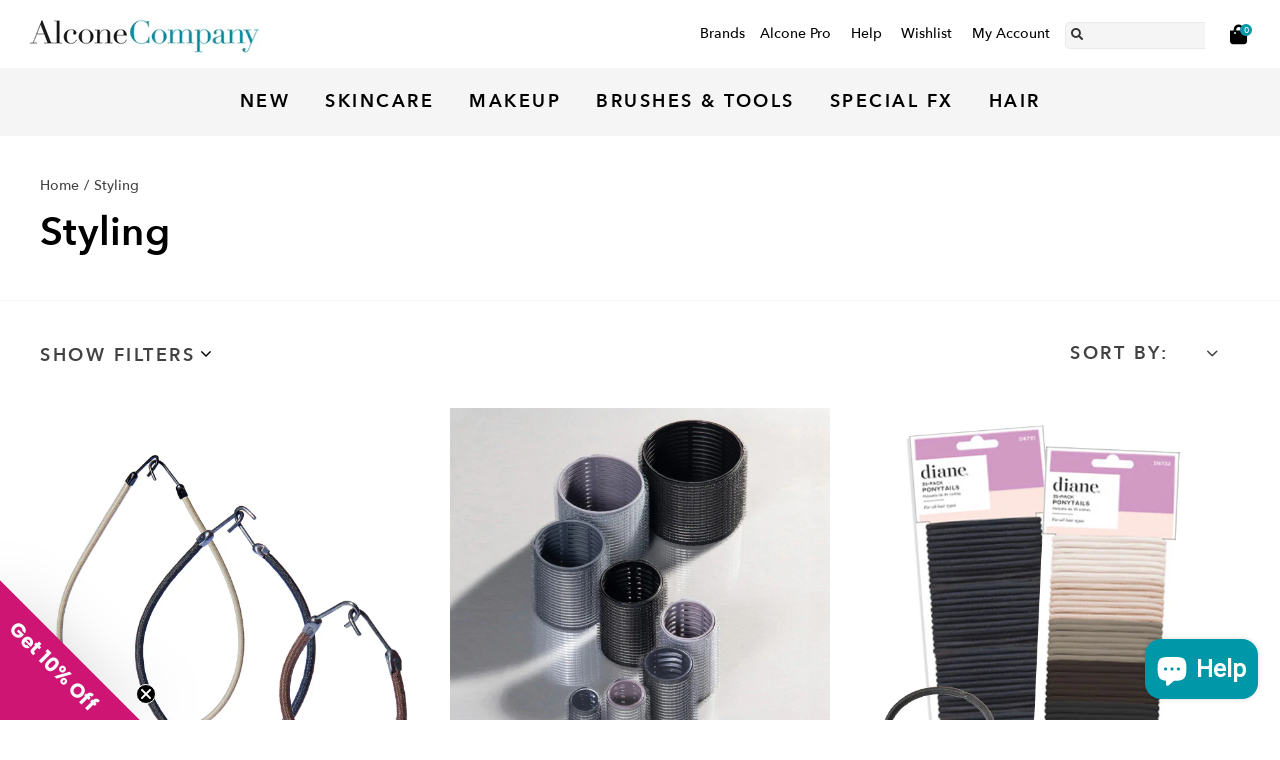

--- FILE ---
content_type: text/html; charset=utf-8
request_url: https://alconemakeup.com/collections/styling?brand=61&p=0&q=
body_size: 51212
content:

<!doctype html>
<html class="no-js supports-no-cookies html-template-collection" lang="en">
    <head>
        <script id="pandectes-rules">   /* PANDECTES-GDPR: DO NOT MODIFY AUTO GENERATED CODE OF THIS SCRIPT */      window.PandectesSettings = {"store":{"id":57110495429,"plan":"plus","theme":"Copy of Live 12/15/25","primaryLocale":"en","adminMode":false,"headless":false,"storefrontRootDomain":"","checkoutRootDomain":"","storefrontAccessToken":""},"tsPublished":1765808853,"declaration":{"showPurpose":false,"showProvider":false,"declIntroText":"We use cookies to optimize website functionality, analyze the performance, and provide personalized experience to you. Some cookies are essential to make the website operate and function correctly. Those cookies cannot be disabled. In this window you can manage your preference of cookies.","showDateGenerated":true},"language":{"unpublished":[],"languageMode":"Single","fallbackLanguage":"en","languageDetection":"browser","languagesSupported":[]},"texts":{"managed":{"headerText":{"en":"We respect your privacy"},"consentText":{"en":"This website uses cookies to ensure you get the best experience."},"linkText":{"en":"Learn more"},"imprintText":{"en":"Imprint"},"googleLinkText":{"en":"Google's Privacy Terms"},"allowButtonText":{"en":"Accept"},"denyButtonText":{"en":"Decline"},"dismissButtonText":{"en":"Ok"},"leaveSiteButtonText":{"en":"Leave this site"},"preferencesButtonText":{"en":"Preferences"},"cookiePolicyText":{"en":"Cookie policy"},"preferencesPopupTitleText":{"en":"Manage consent preferences"},"preferencesPopupIntroText":{"en":"We use cookies to optimize website functionality, analyze the performance, and provide personalized experience to you. Some cookies are essential to make the website operate and function correctly. Those cookies cannot be disabled. In this window you can manage your preference of cookies."},"preferencesPopupSaveButtonText":{"en":"Save preferences"},"preferencesPopupCloseButtonText":{"en":"Close"},"preferencesPopupAcceptAllButtonText":{"en":"Accept all"},"preferencesPopupRejectAllButtonText":{"en":"Reject all"},"cookiesDetailsText":{"en":"Cookies details"},"preferencesPopupAlwaysAllowedText":{"en":"Always allowed"},"accessSectionParagraphText":{"en":"You have the right to request access to your data at any time."},"accessSectionTitleText":{"en":"Data portability"},"accessSectionAccountInfoActionText":{"en":"Personal data"},"accessSectionDownloadReportActionText":{"en":"Request export"},"accessSectionGDPRRequestsActionText":{"en":"Data subject requests"},"accessSectionOrdersRecordsActionText":{"en":"Orders"},"rectificationSectionParagraphText":{"en":"You have the right to request your data to be updated whenever you think it is appropriate."},"rectificationSectionTitleText":{"en":"Data Rectification"},"rectificationCommentPlaceholder":{"en":"Describe what you want to be updated"},"rectificationCommentValidationError":{"en":"Comment is required"},"rectificationSectionEditAccountActionText":{"en":"Request an update"},"erasureSectionTitleText":{"en":"Right to be forgotten"},"erasureSectionParagraphText":{"en":"You have the right to ask all your data to be erased. After that, you will no longer be able to access your account."},"erasureSectionRequestDeletionActionText":{"en":"Request personal data deletion"},"consentDate":{"en":"Consent date"},"consentId":{"en":"Consent ID"},"consentSectionChangeConsentActionText":{"en":"Change consent preference"},"consentSectionConsentedText":{"en":"You consented to the cookies policy of this website on"},"consentSectionNoConsentText":{"en":"You have not consented to the cookies policy of this website."},"consentSectionTitleText":{"en":"Your cookie consent"},"consentStatus":{"en":"Consent preference"},"confirmationFailureMessage":{"en":"Your request was not verified. Please try again and if problem persists, contact store owner for assistance"},"confirmationFailureTitle":{"en":"A problem occurred"},"confirmationSuccessMessage":{"en":"We will soon get back to you as to your request."},"confirmationSuccessTitle":{"en":"Your request is verified"},"guestsSupportEmailFailureMessage":{"en":"Your request was not submitted. Please try again and if problem persists, contact store owner for assistance."},"guestsSupportEmailFailureTitle":{"en":"A problem occurred"},"guestsSupportEmailPlaceholder":{"en":"E-mail address"},"guestsSupportEmailSuccessMessage":{"en":"If you are registered as a customer of this store, you will soon receive an email with instructions on how to proceed."},"guestsSupportEmailSuccessTitle":{"en":"Thank you for your request"},"guestsSupportEmailValidationError":{"en":"Email is not valid"},"guestsSupportInfoText":{"en":"Please login with your customer account to further proceed."},"submitButton":{"en":"Submit"},"submittingButton":{"en":"Submitting..."},"cancelButton":{"en":"Cancel"},"declIntroText":{"en":"We use cookies to optimize website functionality, analyze the performance, and provide personalized experience to you. Some cookies are essential to make the website operate and function correctly. Those cookies cannot be disabled. In this window you can manage your preference of cookies."},"declName":{"en":"Name"},"declPurpose":{"en":"Purpose"},"declType":{"en":"Type"},"declRetention":{"en":"Retention"},"declProvider":{"en":"Provider"},"declFirstParty":{"en":"First-party"},"declThirdParty":{"en":"Third-party"},"declSeconds":{"en":"seconds"},"declMinutes":{"en":"minutes"},"declHours":{"en":"hours"},"declDays":{"en":"days"},"declWeeks":{"en":"week(s)"},"declMonths":{"en":"months"},"declYears":{"en":"years"},"declSession":{"en":"Session"},"declDomain":{"en":"Domain"},"declPath":{"en":"Path"}},"categories":{"strictlyNecessaryCookiesTitleText":{"en":"Strictly necessary cookies"},"strictlyNecessaryCookiesDescriptionText":{"en":"These cookies are essential in order to enable you to move around the website and use its features, such as accessing secure areas of the website. The website cannot function properly without these cookies."},"functionalityCookiesTitleText":{"en":"Functional cookies"},"functionalityCookiesDescriptionText":{"en":"These cookies enable the site to provide enhanced functionality and personalisation. They may be set by us or by third party providers whose services we have added to our pages. If you do not allow these cookies then some or all of these services may not function properly."},"performanceCookiesTitleText":{"en":"Performance cookies"},"performanceCookiesDescriptionText":{"en":"These cookies enable us to monitor and improve the performance of our website. For example, they allow us to count visits, identify traffic sources and see which parts of the site are most popular."},"targetingCookiesTitleText":{"en":"Targeting cookies"},"targetingCookiesDescriptionText":{"en":"These cookies may be set through our site by our advertising partners. They may be used by those companies to build a profile of your interests and show you relevant adverts on other sites.    They do not store directly personal information, but are based on uniquely identifying your browser and internet device. If you do not allow these cookies, you will experience less targeted advertising."},"unclassifiedCookiesTitleText":{"en":"Unclassified cookies"},"unclassifiedCookiesDescriptionText":{"en":"Unclassified cookies are cookies that we are in the process of classifying, together with the providers of individual cookies."}},"auto":{}},"library":{"previewMode":false,"fadeInTimeout":0,"defaultBlocked":7,"showLink":true,"showImprintLink":false,"showGoogleLink":false,"enabled":true,"cookie":{"expiryDays":365,"secure":true,"domain":""},"dismissOnScroll":false,"dismissOnWindowClick":false,"dismissOnTimeout":false,"palette":{"popup":{"background":"#FFFFFF","backgroundForCalculations":{"a":1,"b":255,"g":255,"r":255},"text":"#404040"},"button":{"background":"transparent","backgroundForCalculations":{"a":1,"b":255,"g":255,"r":255},"text":"#ED1259","textForCalculation":{"a":1,"b":89,"g":18,"r":237},"border":"#ED1259"}},"content":{"href":"https://alcone-company.myshopify.com/policies/privacy-policy","imprintHref":"/","close":"&#10005;","target":"","logo":"<img class=\"cc-banner-logo\" style=\"max-height: 40px;\" src=\"https://cdn.shopify.com/s/files/1/0571/1049/5429/t/116/assets/pandectes-logo.png?v=1765808809\" alt=\"Cookie banner\" />"},"window":"<div role=\"dialog\" aria-label=\"{{header}}\" aria-describedby=\"cookieconsent:desc\" id=\"pandectes-banner\" class=\"cc-window-wrapper cc-popup-wrapper\"><div class=\"pd-cookie-banner-window cc-window {{classes}}\">{{children}}</div></div>","compliance":{"opt-both":"<div class=\"cc-compliance cc-highlight\">{{deny}}{{allow}}</div>"},"type":"opt-both","layouts":{"basic":"{{logo}}{{messagelink}}{{compliance}}{{close}}"},"position":"popup","theme":"wired","revokable":false,"animateRevokable":false,"revokableReset":false,"revokableLogoUrl":"https://cdn.shopify.com/s/files/1/0571/1049/5429/t/116/assets/pandectes-reopen-logo.png?v=1765808809","revokablePlacement":"bottom-left","revokableMarginHorizontal":15,"revokableMarginVertical":15,"static":false,"autoAttach":true,"hasTransition":true,"blacklistPage":[""],"elements":{"close":"<button aria-label=\"Close\" type=\"button\" class=\"cc-close\">{{close}}</button>","dismiss":"<button type=\"button\" class=\"cc-btn cc-btn-decision cc-dismiss\">{{dismiss}}</button>","allow":"<button type=\"button\" class=\"cc-btn cc-btn-decision cc-allow\">{{allow}}</button>","deny":"<button type=\"button\" class=\"cc-btn cc-btn-decision cc-deny\">{{deny}}</button>","preferences":"<button type=\"button\" class=\"cc-btn cc-settings\" aria-controls=\"pd-cp-preferences\" onclick=\"Pandectes.fn.openPreferences()\">{{preferences}}</button>"}},"geolocation":{"auOnly":false,"brOnly":false,"caOnly":false,"chOnly":false,"euOnly":false,"jpOnly":false,"nzOnly":false,"thOnly":false,"zaOnly":false,"canadaOnly":false,"canadaLaw25":false,"canadaPipeda":false,"globalVisibility":true},"dsr":{"guestsSupport":false,"accessSectionDownloadReportAuto":false},"banner":{"resetTs":1720782939,"extraCss":"        .cc-banner-logo {max-width: 24em!important;}    @media(min-width: 768px) {.cc-window.cc-floating{max-width: 24em!important;width: 24em!important;}}    .cc-message, .pd-cookie-banner-window .cc-header, .cc-logo {text-align: left}    .cc-window-wrapper{z-index: 2147483647;-webkit-transition: opacity 1s ease;  transition: opacity 1s ease;}    .cc-window{z-index: 2147483647;font-family: inherit;}    .pd-cookie-banner-window .cc-header{font-family: inherit;}    .pd-cp-ui{font-family: inherit; background-color: #FFFFFF;color:#404040;}    button.pd-cp-btn, a.pd-cp-btn{}    input + .pd-cp-preferences-slider{background-color: rgba(64, 64, 64, 0.3)}    .pd-cp-scrolling-section::-webkit-scrollbar{background-color: rgba(64, 64, 64, 0.3)}    input:checked + .pd-cp-preferences-slider{background-color: rgba(64, 64, 64, 1)}    .pd-cp-scrolling-section::-webkit-scrollbar-thumb {background-color: rgba(64, 64, 64, 1)}    .pd-cp-ui-close{color:#404040;}    .pd-cp-preferences-slider:before{background-color: #FFFFFF}    .pd-cp-title:before {border-color: #404040!important}    .pd-cp-preferences-slider{background-color:#404040}    .pd-cp-toggle{color:#404040!important}    @media(max-width:699px) {.pd-cp-ui-close-top svg {fill: #404040}}    .pd-cp-toggle:hover,.pd-cp-toggle:visited,.pd-cp-toggle:active{color:#404040!important}    .pd-cookie-banner-window {box-shadow: 0 0 18px rgb(0 0 0 / 20%);}  .pd-cookie-banner-window .cc-highlight .cc-btn.cc-btn-decision.cc-allow {    border-color: #0097A9;    background: #0097A9;    color: #000000;    font-weight: 400;}.pd-cookie-banner-window .cc-highlight .cc-btn.cc-btn-decision.cc-deny {    border-color: #ED1259;    background: #ED1259;    color: #000000;    font-weight: 400;}","customJavascript":{"useButtons":true},"showPoweredBy":false,"logoHeight":40,"revokableTrigger":false,"hybridStrict":false,"cookiesBlockedByDefault":"7","isActive":true,"implicitSavePreferences":false,"cookieIcon":false,"blockBots":false,"showCookiesDetails":false,"hasTransition":true,"blockingPage":false,"showOnlyLandingPage":false,"leaveSiteUrl":"https://www.google.com","linkRespectStoreLang":false},"cookies":{"0":[{"name":"keep_alive","type":"http","domain":"alconemakeup.com","path":"/","provider":"Shopify","firstParty":true,"retention":"30 minute(s)","session":false,"expires":30,"unit":"declMinutes","purpose":{"en":"Used in connection with buyer localization."}},{"name":"localization","type":"http","domain":"alconemakeup.com","path":"/","provider":"Shopify","firstParty":true,"retention":"1 year(s)","session":false,"expires":1,"unit":"declYears","purpose":{"en":"Shopify store localization"}},{"name":"_tracking_consent","type":"http","domain":".alconemakeup.com","path":"/","provider":"Shopify","firstParty":true,"retention":"1 year(s)","session":false,"expires":1,"unit":"declYears","purpose":{"en":"Tracking preferences."}},{"name":"_cmp_a","type":"http","domain":".alconemakeup.com","path":"/","provider":"Shopify","firstParty":true,"retention":"1 day(s)","session":false,"expires":1,"unit":"declDays","purpose":{"en":"Used for managing customer privacy settings."}},{"name":"secure_customer_sig","type":"http","domain":"alconemakeup.com","path":"/","provider":"Shopify","firstParty":true,"retention":"1 year(s)","session":false,"expires":1,"unit":"declYears","purpose":{"en":"Used in connection with customer login."}},{"name":"cart_currency","type":"http","domain":"alconemakeup.com","path":"/","provider":"Shopify","firstParty":true,"retention":"2 ","session":false,"expires":2,"unit":"declSession","purpose":{"en":"The cookie is necessary for the secure checkout and payment function on the website. This function is provided by shopify.com."}},{"name":"shopify_pay_redirect","type":"http","domain":"alconemakeup.com","path":"/","provider":"Shopify","firstParty":true,"retention":"1 hour(s)","session":false,"expires":1,"unit":"declHours","purpose":{"en":"The cookie is necessary for the secure checkout and payment function on the website. This function is provided by shopify.com."}},{"name":"_shopify_essential","type":"http","domain":"alconemakeup.com","path":"/","provider":"Shopify","firstParty":true,"retention":"1 year(s)","session":false,"expires":1,"unit":"declYears","purpose":{"en":"Used on the accounts page."}},{"name":"wpm-test-cookie","type":"http","domain":"alconemakeup.com","path":"/","provider":"Shopify","firstParty":true,"retention":"Session","session":true,"expires":1,"unit":"declSeconds","purpose":{"en":"Used to ensure our systems are working correctly."}},{"name":"wpm-test-cookie","type":"http","domain":"com","path":"/","provider":"Unknown","firstParty":false,"retention":"Session","session":true,"expires":1,"unit":"declSeconds","purpose":{"en":"Used to ensure our systems are working correctly."}}],"1":[{"name":"_hjSessionUser_3197441","type":"http","domain":".alconemakeup.com","path":"/","provider":"Hotjar","firstParty":true,"retention":"1 year(s)","session":false,"expires":1,"unit":"declYears","purpose":{"en":""}},{"name":"_hjSession_3197441","type":"http","domain":".alconemakeup.com","path":"/","provider":"Hotjar","firstParty":true,"retention":"30 minute(s)","session":false,"expires":30,"unit":"declMinutes","purpose":{"en":""}}],"2":[{"name":"_shopify_y","type":"http","domain":".alconemakeup.com","path":"/","provider":"Shopify","firstParty":true,"retention":"1 year(s)","session":false,"expires":1,"unit":"declYears","purpose":{"en":"Shopify analytics."}},{"name":"_orig_referrer","type":"http","domain":".alconemakeup.com","path":"/","provider":"Shopify","firstParty":true,"retention":"2 ","session":false,"expires":2,"unit":"declSession","purpose":{"en":"Tracks landing pages."}},{"name":"_landing_page","type":"http","domain":".alconemakeup.com","path":"/","provider":"Shopify","firstParty":true,"retention":"2 ","session":false,"expires":2,"unit":"declSession","purpose":{"en":"Tracks landing pages."}},{"name":"_shopify_s","type":"http","domain":".alconemakeup.com","path":"/","provider":"Shopify","firstParty":true,"retention":"30 minute(s)","session":false,"expires":30,"unit":"declMinutes","purpose":{"en":"Shopify analytics."}},{"name":"_shopify_sa_t","type":"http","domain":".alconemakeup.com","path":"/","provider":"Shopify","firstParty":true,"retention":"30 minute(s)","session":false,"expires":30,"unit":"declMinutes","purpose":{"en":"Shopify analytics relating to marketing & referrals."}},{"name":"_shopify_sa_p","type":"http","domain":".alconemakeup.com","path":"/","provider":"Shopify","firstParty":true,"retention":"30 minute(s)","session":false,"expires":30,"unit":"declMinutes","purpose":{"en":"Shopify analytics relating to marketing & referrals."}},{"name":"_ga","type":"http","domain":".alconemakeup.com","path":"/","provider":"Google","firstParty":true,"retention":"1 year(s)","session":false,"expires":1,"unit":"declYears","purpose":{"en":"Cookie is set by Google Analytics with unknown functionality"}},{"name":"_gid","type":"http","domain":".alconemakeup.com","path":"/","provider":"Google","firstParty":true,"retention":"1 day(s)","session":false,"expires":1,"unit":"declDays","purpose":{"en":"Cookie is placed by Google Analytics to count and track pageviews."}},{"name":"_shopify_s","type":"http","domain":"com","path":"/","provider":"Shopify","firstParty":false,"retention":"Session","session":true,"expires":1,"unit":"declSeconds","purpose":{"en":"Shopify analytics."}},{"name":"_gat","type":"http","domain":".alconemakeup.com","path":"/","provider":"Google","firstParty":true,"retention":"1 minute(s)","session":false,"expires":1,"unit":"declMinutes","purpose":{"en":"Cookie is placed by Google Analytics to filter requests from bots."}},{"name":"_ga_20D2GMDTBX","type":"http","domain":".alconemakeup.com","path":"/","provider":"Google","firstParty":true,"retention":"1 year(s)","session":false,"expires":1,"unit":"declYears","purpose":{"en":""}}],"4":[{"name":"__kla_id","type":"http","domain":"alconemakeup.com","path":"/","provider":"Klaviyo","firstParty":true,"retention":"1 year(s)","session":false,"expires":1,"unit":"declYears","purpose":{"en":"Tracks when someone clicks through a Klaviyo email to your website."}},{"name":"_fbp","type":"http","domain":".alconemakeup.com","path":"/","provider":"Facebook","firstParty":true,"retention":"3 month(s)","session":false,"expires":3,"unit":"declMonths","purpose":{"en":"Cookie is placed by Facebook to track visits across websites."}}],"8":[]},"blocker":{"isActive":false,"googleConsentMode":{"id":"","analyticsId":"","adwordsId":"","isActive":false,"adStorageCategory":4,"analyticsStorageCategory":2,"personalizationStorageCategory":1,"functionalityStorageCategory":1,"customEvent":false,"securityStorageCategory":0,"redactData":false,"urlPassthrough":false,"dataLayerProperty":"dataLayer","waitForUpdate":0,"useNativeChannel":false},"facebookPixel":{"id":"","isActive":false,"ldu":false},"microsoft":{},"rakuten":{"isActive":false,"cmp":false,"ccpa":false},"klaviyoIsActive":false,"gpcIsActive":false,"clarity":{},"defaultBlocked":7,"patterns":{"whiteList":[],"blackList":{"1":[],"2":[],"4":[],"8":[]},"iframesWhiteList":[],"iframesBlackList":{"1":[],"2":[],"4":[],"8":[]},"beaconsWhiteList":[],"beaconsBlackList":{"1":[],"2":[],"4":[],"8":[]}}}}      !function(){"use strict";window.PandectesRules=window.PandectesRules||{},window.PandectesRules.manualBlacklist={1:[],2:[],4:[]},window.PandectesRules.blacklistedIFrames={1:[],2:[],4:[]},window.PandectesRules.blacklistedCss={1:[],2:[],4:[]},window.PandectesRules.blacklistedBeacons={1:[],2:[],4:[]};const e="javascript/blocked",t=["US-CA","US-VA","US-CT","US-UT","US-CO","US-MT","US-TX","US-OR","US-IA","US-NE","US-NH","US-DE","US-NJ","US-TN","US-MN"],n=["AT","BE","BG","HR","CY","CZ","DK","EE","FI","FR","DE","GR","HU","IE","IT","LV","LT","LU","MT","NL","PL","PT","RO","SK","SI","ES","SE","GB","LI","NO","IS"];function a(e){return new RegExp(e.replace(/[/\\.+?$()]/g,"\\$&").replace("*","(.*)"))}const o=(e,t="log")=>{new URLSearchParams(window.location.search).get("log")&&console[t](`PandectesRules: ${e}`)};function s(e){const t=document.createElement("script");t.async=!0,t.src=e,document.head.appendChild(t)}const r=window.PandectesRulesSettings||window.PandectesSettings,i=function(){if(void 0!==window.dataLayer&&Array.isArray(window.dataLayer)){if(window.dataLayer.some((e=>"pandectes_full_scan"===e.event)))return!0}return!1}(),c=((e="_pandectes_gdpr")=>{const t=("; "+document.cookie).split("; "+e+"=");let n;if(t.length<2)n={};else{const e=t.pop().split(";");n=window.atob(e.shift())}const a=(e=>{try{return JSON.parse(e)}catch(e){return!1}})(n);return!1!==a?a:n})(),{banner:{isActive:d},blocker:{defaultBlocked:l,patterns:u}}=r,g=c&&null!==c.preferences&&void 0!==c.preferences?c.preferences:null,p=i?0:d?null===g?l:g:0,f={1:!(1&p),2:!(2&p),4:!(4&p)},{blackList:h,whiteList:w,iframesBlackList:y,iframesWhiteList:m,beaconsBlackList:b,beaconsWhiteList:_}=u,k={blackList:[],whiteList:[],iframesBlackList:{1:[],2:[],4:[],8:[]},iframesWhiteList:[],beaconsBlackList:{1:[],2:[],4:[],8:[]},beaconsWhiteList:[]};[1,2,4].map((e=>{f[e]||(k.blackList.push(...h[e].length?h[e].map(a):[]),k.iframesBlackList[e]=y[e].length?y[e].map(a):[],k.beaconsBlackList[e]=b[e].length?b[e].map(a):[])})),k.whiteList=w.length?w.map(a):[],k.iframesWhiteList=m.length?m.map(a):[],k.beaconsWhiteList=_.length?_.map(a):[];const v={scripts:[],iframes:{1:[],2:[],4:[]},beacons:{1:[],2:[],4:[]},css:{1:[],2:[],4:[]}},L=(t,n)=>t&&(!n||n!==e)&&(!k.blackList||k.blackList.some((e=>e.test(t))))&&(!k.whiteList||k.whiteList.every((e=>!e.test(t)))),S=(e,t)=>{const n=k.iframesBlackList[t],a=k.iframesWhiteList;return e&&(!n||n.some((t=>t.test(e))))&&(!a||a.every((t=>!t.test(e))))},C=(e,t)=>{const n=k.beaconsBlackList[t],a=k.beaconsWhiteList;return e&&(!n||n.some((t=>t.test(e))))&&(!a||a.every((t=>!t.test(e))))},A=new MutationObserver((e=>{for(let t=0;t<e.length;t++){const{addedNodes:n}=e[t];for(let e=0;e<n.length;e++){const t=n[e],a=t.dataset&&t.dataset.cookiecategory;if(1===t.nodeType&&"LINK"===t.tagName){const e=t.dataset&&t.dataset.href;if(e&&a)switch(a){case"functionality":case"C0001":v.css[1].push(e);break;case"performance":case"C0002":v.css[2].push(e);break;case"targeting":case"C0003":v.css[4].push(e)}}}}}));var P=new MutationObserver((t=>{for(let n=0;n<t.length;n++){const{addedNodes:a}=t[n];for(let t=0;t<a.length;t++){const n=a[t],s=n.src||n.dataset&&n.dataset.src,r=n.dataset&&n.dataset.cookiecategory;if(1===n.nodeType&&"IFRAME"===n.tagName){if(s){let e=!1;S(s,1)||"functionality"===r||"C0001"===r?(e=!0,v.iframes[1].push(s)):S(s,2)||"performance"===r||"C0002"===r?(e=!0,v.iframes[2].push(s)):(S(s,4)||"targeting"===r||"C0003"===r)&&(e=!0,v.iframes[4].push(s)),e&&(n.removeAttribute("src"),n.setAttribute("data-src",s))}}else if(1===n.nodeType&&"IMG"===n.tagName){if(s){let e=!1;C(s,1)?(e=!0,v.beacons[1].push(s)):C(s,2)?(e=!0,v.beacons[2].push(s)):C(s,4)&&(e=!0,v.beacons[4].push(s)),e&&(n.removeAttribute("src"),n.setAttribute("data-src",s))}}else if(1===n.nodeType&&"SCRIPT"===n.tagName){const t=n.type;let a=!1;if(L(s,t)?(o(`rule blocked: ${s}`),a=!0):s&&r?o(`manually blocked @ ${r}: ${s}`):r&&o(`manually blocked @ ${r}: inline code`),a){v.scripts.push([n,t]),n.type=e;const a=function(t){n.getAttribute("type")===e&&t.preventDefault(),n.removeEventListener("beforescriptexecute",a)};n.addEventListener("beforescriptexecute",a),n.parentElement&&n.parentElement.removeChild(n)}}}}}));const $=document.createElement,E={src:Object.getOwnPropertyDescriptor(HTMLScriptElement.prototype,"src"),type:Object.getOwnPropertyDescriptor(HTMLScriptElement.prototype,"type")};window.PandectesRules.unblockCss=e=>{const t=v.css[e]||[];t.length&&o(`Unblocking CSS for ${e}`),t.forEach((e=>{const t=document.querySelector(`link[data-href^="${e}"]`);t.removeAttribute("data-href"),t.href=e})),v.css[e]=[]},window.PandectesRules.unblockIFrames=e=>{const t=v.iframes[e]||[];t.length&&o(`Unblocking IFrames for ${e}`),k.iframesBlackList[e]=[],t.forEach((e=>{const t=document.querySelector(`iframe[data-src^="${e}"]`);t.removeAttribute("data-src"),t.src=e})),v.iframes[e]=[]},window.PandectesRules.unblockBeacons=e=>{const t=v.beacons[e]||[];t.length&&o(`Unblocking Beacons for ${e}`),k.beaconsBlackList[e]=[],t.forEach((e=>{const t=document.querySelector(`img[data-src^="${e}"]`);t.removeAttribute("data-src"),t.src=e})),v.beacons[e]=[]},window.PandectesRules.unblockInlineScripts=function(e){const t=1===e?"functionality":2===e?"performance":"targeting",n=document.querySelectorAll(`script[type="javascript/blocked"][data-cookiecategory="${t}"]`);o(`unblockInlineScripts: ${n.length} in ${t}`),n.forEach((function(e){const t=document.createElement("script");t.type="text/javascript",e.hasAttribute("src")?t.src=e.getAttribute("src"):t.textContent=e.textContent,document.head.appendChild(t),e.parentNode.removeChild(e)}))},window.PandectesRules.unblockInlineCss=function(e){const t=1===e?"functionality":2===e?"performance":"targeting",n=document.querySelectorAll(`link[data-cookiecategory="${t}"]`);o(`unblockInlineCss: ${n.length} in ${t}`),n.forEach((function(e){e.href=e.getAttribute("data-href")}))},window.PandectesRules.unblock=function(e){e.length<1?(k.blackList=[],k.whiteList=[],k.iframesBlackList=[],k.iframesWhiteList=[]):(k.blackList&&(k.blackList=k.blackList.filter((t=>e.every((e=>"string"==typeof e?!t.test(e):e instanceof RegExp?t.toString()!==e.toString():void 0))))),k.whiteList&&(k.whiteList=[...k.whiteList,...e.map((e=>{if("string"==typeof e){const t=".*"+a(e)+".*";if(k.whiteList.every((e=>e.toString()!==t.toString())))return new RegExp(t)}else if(e instanceof RegExp&&k.whiteList.every((t=>t.toString()!==e.toString())))return e;return null})).filter(Boolean)]));let t=0;[...v.scripts].forEach((([e,n],a)=>{if(function(e){const t=e.getAttribute("src");return k.blackList&&k.blackList.every((e=>!e.test(t)))||k.whiteList&&k.whiteList.some((e=>e.test(t)))}(e)){const o=document.createElement("script");for(let t=0;t<e.attributes.length;t++){let n=e.attributes[t];"src"!==n.name&&"type"!==n.name&&o.setAttribute(n.name,e.attributes[t].value)}o.setAttribute("src",e.src),o.setAttribute("type",n||"application/javascript"),document.head.appendChild(o),v.scripts.splice(a-t,1),t++}})),0==k.blackList.length&&0===k.iframesBlackList[1].length&&0===k.iframesBlackList[2].length&&0===k.iframesBlackList[4].length&&0===k.beaconsBlackList[1].length&&0===k.beaconsBlackList[2].length&&0===k.beaconsBlackList[4].length&&(o("Disconnecting observers"),P.disconnect(),A.disconnect())};const{store:{adminMode:T,headless:B,storefrontRootDomain:R,checkoutRootDomain:I,storefrontAccessToken:O},banner:{isActive:N},blocker:U}=r,{defaultBlocked:D}=U;N&&function(e){if(window.Shopify&&window.Shopify.customerPrivacy)return void e();let t=null;window.Shopify&&window.Shopify.loadFeatures&&window.Shopify.trackingConsent?e():t=setInterval((()=>{window.Shopify&&window.Shopify.loadFeatures&&(clearInterval(t),window.Shopify.loadFeatures([{name:"consent-tracking-api",version:"0.1"}],(t=>{t?o("Shopify.customerPrivacy API - failed to load"):(o(`shouldShowBanner() -> ${window.Shopify.trackingConsent.shouldShowBanner()} | saleOfDataRegion() -> ${window.Shopify.trackingConsent.saleOfDataRegion()}`),e())})))}),10)}((()=>{!function(){const e=window.Shopify.trackingConsent;if(!1!==e.shouldShowBanner()||null!==g||7!==D)try{const t=T&&!(window.Shopify&&window.Shopify.AdminBarInjector);let n={preferences:!(1&p)||i||t,analytics:!(2&p)||i||t,marketing:!(4&p)||i||t};B&&(n.headlessStorefront=!0,n.storefrontRootDomain=R?.length?R:window.location.hostname,n.checkoutRootDomain=I?.length?I:`checkout.${window.location.hostname}`,n.storefrontAccessToken=O?.length?O:""),e.firstPartyMarketingAllowed()===n.marketing&&e.analyticsProcessingAllowed()===n.analytics&&e.preferencesProcessingAllowed()===n.preferences||e.setTrackingConsent(n,(function(e){e&&e.error?o("Shopify.customerPrivacy API - failed to setTrackingConsent"):o(`setTrackingConsent(${JSON.stringify(n)})`)}))}catch(e){o("Shopify.customerPrivacy API - exception")}}(),function(){if(B){const e=window.Shopify.trackingConsent,t=e.currentVisitorConsent();if(navigator.globalPrivacyControl&&""===t.sale_of_data){const t={sale_of_data:!1,headlessStorefront:!0};t.storefrontRootDomain=R?.length?R:window.location.hostname,t.checkoutRootDomain=I?.length?I:`checkout.${window.location.hostname}`,t.storefrontAccessToken=O?.length?O:"",e.setTrackingConsent(t,(function(e){e&&e.error?o(`Shopify.customerPrivacy API - failed to setTrackingConsent({${JSON.stringify(t)})`):o(`setTrackingConsent(${JSON.stringify(t)})`)}))}}}()}));const M="[Pandectes :: Google Consent Mode debug]:";function j(...e){const t=e[0],n=e[1],a=e[2];if("consent"!==t)return"config"===t?"config":void 0;const{ad_storage:o,ad_user_data:s,ad_personalization:r,functionality_storage:i,analytics_storage:c,personalization_storage:d,security_storage:l}=a,u={Command:t,Mode:n,ad_storage:o,ad_user_data:s,ad_personalization:r,functionality_storage:i,analytics_storage:c,personalization_storage:d,security_storage:l};return console.table(u),"default"===n&&("denied"===o&&"denied"===s&&"denied"===r&&"denied"===i&&"denied"===c&&"denied"===d||console.warn(`${M} all types in a "default" command should be set to "denied" except for security_storage that should be set to "granted"`)),n}let z=!1,x=!1;function q(e){e&&("default"===e?(z=!0,x&&console.warn(`${M} "default" command was sent but there was already an "update" command before it.`)):"update"===e?(x=!0,z||console.warn(`${M} "update" command was sent but there was no "default" command before it.`)):"config"===e&&(z||console.warn(`${M} a tag read consent state before a "default" command was sent.`)))}const{banner:{isActive:F,hybridStrict:W},geolocation:{caOnly:H=!1,euOnly:G=!1,brOnly:J=!1,jpOnly:V=!1,thOnly:K=!1,chOnly:Z=!1,zaOnly:Y=!1,canadaOnly:X=!1,globalVisibility:Q=!0},blocker:{defaultBlocked:ee=7,googleConsentMode:{isActive:te,onlyGtm:ne=!1,id:ae="",analyticsId:oe="",adwordsId:se="",redactData:re,urlPassthrough:ie,adStorageCategory:ce,analyticsStorageCategory:de,functionalityStorageCategory:le,personalizationStorageCategory:ue,securityStorageCategory:ge,dataLayerProperty:pe="dataLayer",waitForUpdate:fe=0,useNativeChannel:he=!1,debugMode:we=!1}}}=r;function ye(){window[pe].push(arguments)}window[pe]=window[pe]||[];const me={hasInitialized:!1,useNativeChannel:!1,ads_data_redaction:!1,url_passthrough:!1,data_layer_property:"dataLayer",storage:{ad_storage:"granted",ad_user_data:"granted",ad_personalization:"granted",analytics_storage:"granted",functionality_storage:"granted",personalization_storage:"granted",security_storage:"granted"}};if(F&&te)if(we&&(be=pe||"dataLayer",window[be].forEach((e=>{q(j(...e))})),window[be].push=function(...e){return q(j(...e[0])),Array.prototype.push.apply(this,e)}),ne){const e="https://www.googletagmanager.com";if(ae.length){const t=ae.split(",");window[me.data_layer_property].push({"gtm.start":(new Date).getTime(),event:"gtm.js"});for(let n=0;n<t.length;n++){const a="dataLayer"!==me.data_layer_property?`&l=${me.data_layer_property}`:"";s(`${e}/gtm.js?id=${t[n].trim()}${a}`)}}}else{const e=0===(ee&ce)?"granted":"denied",a=0===(ee&de)?"granted":"denied",o=0===(ee&le)?"granted":"denied",r=0===(ee&ue)?"granted":"denied",i=0===(ee&ge)?"granted":"denied";me.hasInitialized=!0,me.useNativeChannel=he,me.url_passthrough=ie,me.ads_data_redaction="denied"===e&&re,me.storage.ad_storage=e,me.storage.ad_user_data=e,me.storage.ad_personalization=e,me.storage.analytics_storage=a,me.storage.functionality_storage=o,me.storage.personalization_storage=r,me.storage.security_storage=i,me.data_layer_property=pe||"dataLayer",ye("set","developer_id.dMTZkMj",!0),me.ads_data_redaction&&ye("set","ads_data_redaction",me.ads_data_redaction),me.url_passthrough&&ye("set","url_passthrough",me.url_passthrough),function(){const e=p!==ee?{wait_for_update:fe||500}:fe?{wait_for_update:fe}:{};Q&&!W?ye("consent","default",{...me.storage,...e}):(ye("consent","default",{...me.storage,...e,region:[...G||W?n:[],...H&&!W?t:[],...J&&!W?["BR"]:[],...V&&!W?["JP"]:[],...!1===X||W?[]:["CA"],...K&&!W?["TH"]:[],...Z&&!W?["CH"]:[],...Y&&!W?["ZA"]:[]]}),ye("consent","default",{ad_storage:"granted",ad_user_data:"granted",ad_personalization:"granted",analytics_storage:"granted",functionality_storage:"granted",personalization_storage:"granted",security_storage:"granted",...e}));if(null!==g){const e=0===(p&ce)?"granted":"denied",t=0===(p&de)?"granted":"denied",n=0===(p&le)?"granted":"denied",a=0===(p&ue)?"granted":"denied",o=0===(p&ge)?"granted":"denied";me.storage.ad_storage=e,me.storage.ad_user_data=e,me.storage.ad_personalization=e,me.storage.analytics_storage=t,me.storage.functionality_storage=n,me.storage.personalization_storage=a,me.storage.security_storage=o,ye("consent","update",me.storage)}ye("js",new Date);const a="https://www.googletagmanager.com";if(ae.length){const e=ae.split(",");window[me.data_layer_property].push({"gtm.start":(new Date).getTime(),event:"gtm.js"});for(let t=0;t<e.length;t++){const n="dataLayer"!==me.data_layer_property?`&l=${me.data_layer_property}`:"";s(`${a}/gtm.js?id=${e[t].trim()}${n}`)}}if(oe.length){const e=oe.split(",");for(let t=0;t<e.length;t++){const n=e[t].trim();n.length&&(s(`${a}/gtag/js?id=${n}`),ye("config",n,{send_page_view:!1}))}}if(se.length){const e=se.split(",");for(let t=0;t<e.length;t++){const n=e[t].trim();n.length&&(s(`${a}/gtag/js?id=${n}`),ye("config",n,{allow_enhanced_conversions:!0}))}}}()}var be;const{blocker:{klaviyoIsActive:_e,googleConsentMode:{adStorageCategory:ke}}}=r;_e&&window.addEventListener("PandectesEvent_OnConsent",(function(e){const{preferences:t}=e.detail;if(null!=t){const e=0===(t&ke)?"granted":"denied";void 0!==window.klaviyo&&window.klaviyo.isIdentified()&&window.klaviyo.push(["identify",{ad_personalization:e,ad_user_data:e}])}}));const{banner:{revokableTrigger:ve}}=r;ve&&(window.onload=async()=>{for await(let e of((e,t=1e3,n=1e4)=>{const a=new WeakMap;return{async*[Symbol.asyncIterator](){const o=Date.now();for(;Date.now()-o<n;){const n=document.querySelectorAll(e);for(const e of n)a.has(e)||(a.set(e,!0),yield e);await new Promise((e=>setTimeout(e,t)))}}}})('a[href*="#reopenBanner"]'))e.onclick=e=>{e.preventDefault(),window.Pandectes.fn.revokeConsent()}});const{banner:{isActive:Le},blocker:{defaultBlocked:Se=7,microsoft:{isActive:Ce,uetTags:Ae,dataLayerProperty:Pe="uetq"}={isActive:!1,uetTags:"",dataLayerProperty:"uetq"},clarity:{isActive:$e,id:Ee}={isActive:!1,id:""}}}=r,Te={hasInitialized:!1,data_layer_property:"uetq",storage:{ad_storage:"granted"}};if(Le&&Ce){if(function(e,t,n){const a=new Date;a.setTime(a.getTime()+24*n*60*60*1e3);const o="expires="+a.toUTCString();document.cookie=`${e}=${t}; ${o}; path=/; secure; samesite=strict`}("_uetmsdns","0",365),Ae.length){const e=Ae.split(",");for(let t=0;t<e.length;t++)e[t].trim().length&&Me(e[t])}const e=4&Se?"denied":"granted";if(Te.hasInitialized=!0,Te.storage.ad_storage=e,window[Pe]=window[Pe]||[],window[Pe].push("consent","default",Te.storage),null!==g){const e=4&p?"denied":"granted";Te.storage.ad_storage=e,window[Pe].push("consent","update",Te.storage)}window.addEventListener("PandectesEvent_OnConsent",(e=>{["new","revoke"].includes(e.detail?.consentType)&&(4&e.detail?.preferences?window[Pe].push("consent","update",{ad_storage:"denied"}):window[Pe].push("consent","update",{ad_storage:"granted"}))}))}var Be,Re,Ie,Oe,Ne,Ue,De;function Me(e){const t=document.createElement("script");t.type="text/javascript",t.async=!0,t.src="//bat.bing.com/bat.js",t.onload=function(){const t={ti:e,cookieFlags:"SameSite=None;Secure"};t.q=window[Pe],window[Pe]=new UET(t),window[Pe].push("pageLoad")},document.head.appendChild(t)}$e&&Le&&(Ee.length&&(Be=window,Re=document,Oe="script",Ne=Ee,Be[Ie="clarity"]=Be[Ie]||function(){(Be[Ie].q=Be[Ie].q||[]).push(arguments)},(Ue=Re.createElement(Oe)).async=1,Ue.src="https://www.clarity.ms/tag/"+Ne,(De=Re.getElementsByTagName(Oe)[0]).parentNode.insertBefore(Ue,De)),window.addEventListener("PandectesEvent_OnConsent",(e=>{["new","revoke"].includes(e.detail?.consentType)&&"function"==typeof window.clarity&&(2&e.detail?.preferences?window.clarity("consent",!1):window.clarity("consent"))}))),window.PandectesRules.gcm=me;const{banner:{isActive:je},blocker:{isActive:ze}}=r;o(`Prefs: ${p} | Banner: ${je?"on":"off"} | Blocker: ${ze?"on":"off"}`);const xe=null===g&&/\/checkouts\//.test(window.location.pathname);0!==p&&!1===i&&ze&&!xe&&(o("Blocker will execute"),document.createElement=function(...t){if("script"!==t[0].toLowerCase())return $.bind?$.bind(document)(...t):$;const n=$.bind(document)(...t);try{Object.defineProperties(n,{src:{...E.src,set(t){L(t,n.type)&&E.type.set.call(this,e),E.src.set.call(this,t)}},type:{...E.type,get(){const t=E.type.get.call(this);return t===e||L(this.src,t)?null:t},set(t){const a=L(n.src,n.type)?e:t;E.type.set.call(this,a)}}}),n.setAttribute=function(t,a){if("type"===t){const t=L(n.src,n.type)?e:a;E.type.set.call(n,t)}else"src"===t?(L(a,n.type)&&E.type.set.call(n,e),E.src.set.call(n,a)):HTMLScriptElement.prototype.setAttribute.call(n,t,a)}}catch(e){console.warn("Yett: unable to prevent script execution for script src ",n.src,".\n",'A likely cause would be because you are using a third-party browser extension that monkey patches the "document.createElement" function.')}return n},P.observe(document.documentElement,{childList:!0,subtree:!0}),A.observe(document.documentElement,{childList:!0,subtree:!0}))}();
</script>
        
        <meta charset="utf-8">
<meta http-equiv="X-UA-Compatible" content="IE=edge">
<meta name="viewport" content="width=device-width, initial-scale=1.0, height=device-height, minimum-scale=1.0, user-scalable=0">
<meta name="theme-color" content="">

<link rel="canonical" href="https://alconemakeup.com/collections/styling?q=">

    
        <meta name="robots" content="index,follow">
    

    
        <link rel="shortcut icon" href="//alconemakeup.com/cdn/shop/files/favicon_32x32.png?v=1664461282" type="image/png">
    

    <title>
        Hair Styling Products
 | Alcone Company</title>

    

<meta property="og:site_name" content="Alcone Company">
<meta property="og:url" content="https://alconemakeup.com/collections/styling?q=">
<meta property="og:title" content="Hair Styling Products">
<meta property="og:type" content="website">
<meta property="og:description" content="Discover professional-grade hair styling products to elevate your artistry. From texture to hold, shop our collection for the styling tools you need."><meta property="og:image" content="https://alconemakeup.com/cdn/shop/files/85blG-with_ribbon_small_real.it-dt-z_1024x1024.png?v=1621534315">

<meta name="description" content="Discover professional-grade hair styling products to elevate your artistry. From texture to hold, shop our collection for the styling tools you need.">
<meta name="twitter:site" content="@">
<meta name="twitter:card" content="summary_large_image">
<meta name="twitter:title" content="Hair Styling Products">
<meta name="twitter:description" content="Discover professional-grade hair styling products to elevate your artistry. From texture to hold, shop our collection for the styling tools you need.">


<script>
    (function () {
        var root = document.documentElement;

        try {
            var vv = window.visualViewport;

            root.style.setProperty('--vh', (vv.height / 100) + 'px');
            root.style.setProperty('--vw', (vv.width / 100) + 'px');
            vv.addEventListener('resize', () => {
                root.style.setProperty('--vh', (vv.height / 100) + 'px');
                root.style.setProperty('--vw', (vv.width / 100) + 'px');
            });
        } catch (_) {
            // VisualViewport not supported, use `document.documentElement.clientHeight` instead
            root.style.setProperty('--vh', (root.clientHeight / 100) + 'px');
            root.style.setProperty('--vw', (root.clientWidth / 100) + 'px');
            window.addEventListener('resize', () => {
                root.style.setProperty('--vh', (root.clientHeight / 100) + 'px');
                root.style.setProperty('--vw', (root.clientWidth / 100) + 'px');
            });
        }
    })();
</script>


<style>
        :root {
            --black: #000000;
            --white: #ffffff;
        }
    </style>
<link rel="stylesheet" href="//alconemakeup.com/cdn/shop/t/116/assets/theme.css?v=18404846568537576041765808809" data-href="assets/theme.css" ><link rel="stylesheet" href="//alconemakeup.com/cdn/shop/t/116/assets/theme.1b686c2f226ae777a74b.css?v=146625352097910852491765808809" data-href="assets/theme.1b686c2f226ae777a74b.css" >

        
        <script>window.performance && window.performance.mark && window.performance.mark('shopify.content_for_header.start');</script><meta name="facebook-domain-verification" content="jzio3h21okd3ceh42ivfwg3ef6mguo">
<meta id="shopify-digital-wallet" name="shopify-digital-wallet" content="/57110495429/digital_wallets/dialog">
<meta name="shopify-checkout-api-token" content="f6341816f5e004848bd7c6855470ecb3">
<meta id="in-context-paypal-metadata" data-shop-id="57110495429" data-venmo-supported="false" data-environment="production" data-locale="en_US" data-paypal-v4="true" data-currency="USD">
<link rel="alternate" type="application/atom+xml" title="Feed" href="/collections/styling.atom" />
<link rel="next" href="/collections/styling?page=2&amp;q=">
<link rel="alternate" type="application/json+oembed" href="https://alconemakeup.com/collections/styling.oembed?q=">
<script async="async" src="/checkouts/internal/preloads.js?locale=en-US"></script>
<link rel="preconnect" href="https://shop.app" crossorigin="anonymous">
<script async="async" src="https://shop.app/checkouts/internal/preloads.js?locale=en-US&shop_id=57110495429" crossorigin="anonymous"></script>
<script id="apple-pay-shop-capabilities" type="application/json">{"shopId":57110495429,"countryCode":"US","currencyCode":"USD","merchantCapabilities":["supports3DS"],"merchantId":"gid:\/\/shopify\/Shop\/57110495429","merchantName":"Alcone Company","requiredBillingContactFields":["postalAddress","email"],"requiredShippingContactFields":["postalAddress","email"],"shippingType":"shipping","supportedNetworks":["visa","masterCard","amex","discover","elo","jcb"],"total":{"type":"pending","label":"Alcone Company","amount":"1.00"},"shopifyPaymentsEnabled":true,"supportsSubscriptions":true}</script>
<script id="shopify-features" type="application/json">{"accessToken":"f6341816f5e004848bd7c6855470ecb3","betas":["rich-media-storefront-analytics"],"domain":"alconemakeup.com","predictiveSearch":true,"shopId":57110495429,"locale":"en"}</script>
<script>var Shopify = Shopify || {};
Shopify.shop = "alcone-company.myshopify.com";
Shopify.locale = "en";
Shopify.currency = {"active":"USD","rate":"1.0"};
Shopify.country = "US";
Shopify.theme = {"name":"Copy of Live 12\/15\/25","id":152438210757,"schema_name":"X","schema_version":"2.1.0","theme_store_id":796,"role":"main"};
Shopify.theme.handle = "null";
Shopify.theme.style = {"id":null,"handle":null};
Shopify.cdnHost = "alconemakeup.com/cdn";
Shopify.routes = Shopify.routes || {};
Shopify.routes.root = "/";</script>
<script type="module">!function(o){(o.Shopify=o.Shopify||{}).modules=!0}(window);</script>
<script>!function(o){function n(){var o=[];function n(){o.push(Array.prototype.slice.apply(arguments))}return n.q=o,n}var t=o.Shopify=o.Shopify||{};t.loadFeatures=n(),t.autoloadFeatures=n()}(window);</script>
<script>
  window.ShopifyPay = window.ShopifyPay || {};
  window.ShopifyPay.apiHost = "shop.app\/pay";
  window.ShopifyPay.redirectState = null;
</script>
<script id="shop-js-analytics" type="application/json">{"pageType":"collection"}</script>
<script defer="defer" async type="module" src="//alconemakeup.com/cdn/shopifycloud/shop-js/modules/v2/client.init-shop-cart-sync_dlpDe4U9.en.esm.js"></script>
<script defer="defer" async type="module" src="//alconemakeup.com/cdn/shopifycloud/shop-js/modules/v2/chunk.common_FunKbpTJ.esm.js"></script>
<script type="module">
  await import("//alconemakeup.com/cdn/shopifycloud/shop-js/modules/v2/client.init-shop-cart-sync_dlpDe4U9.en.esm.js");
await import("//alconemakeup.com/cdn/shopifycloud/shop-js/modules/v2/chunk.common_FunKbpTJ.esm.js");

  window.Shopify.SignInWithShop?.initShopCartSync?.({"fedCMEnabled":true,"windoidEnabled":true});

</script>
<script>
  window.Shopify = window.Shopify || {};
  if (!window.Shopify.featureAssets) window.Shopify.featureAssets = {};
  window.Shopify.featureAssets['shop-js'] = {"shop-cart-sync":["modules/v2/client.shop-cart-sync_DIWHqfTk.en.esm.js","modules/v2/chunk.common_FunKbpTJ.esm.js"],"init-fed-cm":["modules/v2/client.init-fed-cm_CmNkGb1A.en.esm.js","modules/v2/chunk.common_FunKbpTJ.esm.js"],"shop-button":["modules/v2/client.shop-button_Dpfxl9vG.en.esm.js","modules/v2/chunk.common_FunKbpTJ.esm.js"],"init-shop-cart-sync":["modules/v2/client.init-shop-cart-sync_dlpDe4U9.en.esm.js","modules/v2/chunk.common_FunKbpTJ.esm.js"],"init-shop-email-lookup-coordinator":["modules/v2/client.init-shop-email-lookup-coordinator_DUdFDmvK.en.esm.js","modules/v2/chunk.common_FunKbpTJ.esm.js"],"init-windoid":["modules/v2/client.init-windoid_V_O5I0mt.en.esm.js","modules/v2/chunk.common_FunKbpTJ.esm.js"],"pay-button":["modules/v2/client.pay-button_x_P2fRzB.en.esm.js","modules/v2/chunk.common_FunKbpTJ.esm.js"],"shop-toast-manager":["modules/v2/client.shop-toast-manager_p8J9W8kY.en.esm.js","modules/v2/chunk.common_FunKbpTJ.esm.js"],"shop-cash-offers":["modules/v2/client.shop-cash-offers_CtPYbIPM.en.esm.js","modules/v2/chunk.common_FunKbpTJ.esm.js","modules/v2/chunk.modal_n1zSoh3t.esm.js"],"shop-login-button":["modules/v2/client.shop-login-button_C3-NmE42.en.esm.js","modules/v2/chunk.common_FunKbpTJ.esm.js","modules/v2/chunk.modal_n1zSoh3t.esm.js"],"avatar":["modules/v2/client.avatar_BTnouDA3.en.esm.js"],"init-shop-for-new-customer-accounts":["modules/v2/client.init-shop-for-new-customer-accounts_aeWumpsw.en.esm.js","modules/v2/client.shop-login-button_C3-NmE42.en.esm.js","modules/v2/chunk.common_FunKbpTJ.esm.js","modules/v2/chunk.modal_n1zSoh3t.esm.js"],"init-customer-accounts-sign-up":["modules/v2/client.init-customer-accounts-sign-up_CRLhpYdY.en.esm.js","modules/v2/client.shop-login-button_C3-NmE42.en.esm.js","modules/v2/chunk.common_FunKbpTJ.esm.js","modules/v2/chunk.modal_n1zSoh3t.esm.js"],"init-customer-accounts":["modules/v2/client.init-customer-accounts_BkuyBVsz.en.esm.js","modules/v2/client.shop-login-button_C3-NmE42.en.esm.js","modules/v2/chunk.common_FunKbpTJ.esm.js","modules/v2/chunk.modal_n1zSoh3t.esm.js"],"shop-follow-button":["modules/v2/client.shop-follow-button_DDNA7Aw9.en.esm.js","modules/v2/chunk.common_FunKbpTJ.esm.js","modules/v2/chunk.modal_n1zSoh3t.esm.js"],"checkout-modal":["modules/v2/client.checkout-modal_EOl6FxyC.en.esm.js","modules/v2/chunk.common_FunKbpTJ.esm.js","modules/v2/chunk.modal_n1zSoh3t.esm.js"],"lead-capture":["modules/v2/client.lead-capture_LZVhB0lN.en.esm.js","modules/v2/chunk.common_FunKbpTJ.esm.js","modules/v2/chunk.modal_n1zSoh3t.esm.js"],"shop-login":["modules/v2/client.shop-login_D4d_T_FR.en.esm.js","modules/v2/chunk.common_FunKbpTJ.esm.js","modules/v2/chunk.modal_n1zSoh3t.esm.js"],"payment-terms":["modules/v2/client.payment-terms_g-geHK5T.en.esm.js","modules/v2/chunk.common_FunKbpTJ.esm.js","modules/v2/chunk.modal_n1zSoh3t.esm.js"]};
</script>
<script>(function() {
  var isLoaded = false;
  function asyncLoad() {
    if (isLoaded) return;
    isLoaded = true;
    var urls = ["\/\/www.powr.io\/powr.js?powr-token=alcone-company.myshopify.com\u0026external-type=shopify\u0026shop=alcone-company.myshopify.com"];
    for (var i = 0; i < urls.length; i++) {
      var s = document.createElement('script');
      s.type = 'text/javascript';
      s.async = true;
      s.src = urls[i];
      var x = document.getElementsByTagName('script')[0];
      x.parentNode.insertBefore(s, x);
    }
  };
  if(window.attachEvent) {
    window.attachEvent('onload', asyncLoad);
  } else {
    window.addEventListener('load', asyncLoad, false);
  }
})();</script>
<script id="__st">var __st={"a":57110495429,"offset":-18000,"reqid":"953b062c-0b47-42e9-9c6b-1adf40e20a5c-1765847410","pageurl":"alconemakeup.com\/collections\/styling?brand=61\u0026p=0\u0026q=","u":"05b066ea9df5","p":"collection","rtyp":"collection","rid":283843854533};</script>
<script>window.ShopifyPaypalV4VisibilityTracking = true;</script>
<script id="captcha-bootstrap">!function(){'use strict';const t='contact',e='account',n='new_comment',o=[[t,t],['blogs',n],['comments',n],[t,'customer']],c=[[e,'customer_login'],[e,'guest_login'],[e,'recover_customer_password'],[e,'create_customer']],r=t=>t.map((([t,e])=>`form[action*='/${t}']:not([data-nocaptcha='true']) input[name='form_type'][value='${e}']`)).join(','),a=t=>()=>t?[...document.querySelectorAll(t)].map((t=>t.form)):[];function s(){const t=[...o],e=r(t);return a(e)}const i='password',u='form_key',d=['recaptcha-v3-token','g-recaptcha-response','h-captcha-response',i],f=()=>{try{return window.sessionStorage}catch{return}},m='__shopify_v',_=t=>t.elements[u];function p(t,e,n=!1){try{const o=window.sessionStorage,c=JSON.parse(o.getItem(e)),{data:r}=function(t){const{data:e,action:n}=t;return t[m]||n?{data:e,action:n}:{data:t,action:n}}(c);for(const[e,n]of Object.entries(r))t.elements[e]&&(t.elements[e].value=n);n&&o.removeItem(e)}catch(o){console.error('form repopulation failed',{error:o})}}const l='form_type',E='cptcha';function T(t){t.dataset[E]=!0}const w=window,h=w.document,L='Shopify',v='ce_forms',y='captcha';let A=!1;((t,e)=>{const n=(g='f06e6c50-85a8-45c8-87d0-21a2b65856fe',I='https://cdn.shopify.com/shopifycloud/storefront-forms-hcaptcha/ce_storefront_forms_captcha_hcaptcha.v1.5.2.iife.js',D={infoText:'Protected by hCaptcha',privacyText:'Privacy',termsText:'Terms'},(t,e,n)=>{const o=w[L][v],c=o.bindForm;if(c)return c(t,g,e,D).then(n);var r;o.q.push([[t,g,e,D],n]),r=I,A||(h.body.append(Object.assign(h.createElement('script'),{id:'captcha-provider',async:!0,src:r})),A=!0)});var g,I,D;w[L]=w[L]||{},w[L][v]=w[L][v]||{},w[L][v].q=[],w[L][y]=w[L][y]||{},w[L][y].protect=function(t,e){n(t,void 0,e),T(t)},Object.freeze(w[L][y]),function(t,e,n,w,h,L){const[v,y,A,g]=function(t,e,n){const i=e?o:[],u=t?c:[],d=[...i,...u],f=r(d),m=r(i),_=r(d.filter((([t,e])=>n.includes(e))));return[a(f),a(m),a(_),s()]}(w,h,L),I=t=>{const e=t.target;return e instanceof HTMLFormElement?e:e&&e.form},D=t=>v().includes(t);t.addEventListener('submit',(t=>{const e=I(t);if(!e)return;const n=D(e)&&!e.dataset.hcaptchaBound&&!e.dataset.recaptchaBound,o=_(e),c=g().includes(e)&&(!o||!o.value);(n||c)&&t.preventDefault(),c&&!n&&(function(t){try{if(!f())return;!function(t){const e=f();if(!e)return;const n=_(t);if(!n)return;const o=n.value;o&&e.removeItem(o)}(t);const e=Array.from(Array(32),(()=>Math.random().toString(36)[2])).join('');!function(t,e){_(t)||t.append(Object.assign(document.createElement('input'),{type:'hidden',name:u})),t.elements[u].value=e}(t,e),function(t,e){const n=f();if(!n)return;const o=[...t.querySelectorAll(`input[type='${i}']`)].map((({name:t})=>t)),c=[...d,...o],r={};for(const[a,s]of new FormData(t).entries())c.includes(a)||(r[a]=s);n.setItem(e,JSON.stringify({[m]:1,action:t.action,data:r}))}(t,e)}catch(e){console.error('failed to persist form',e)}}(e),e.submit())}));const S=(t,e)=>{t&&!t.dataset[E]&&(n(t,e.some((e=>e===t))),T(t))};for(const o of['focusin','change'])t.addEventListener(o,(t=>{const e=I(t);D(e)&&S(e,y())}));const B=e.get('form_key'),M=e.get(l),P=B&&M;t.addEventListener('DOMContentLoaded',(()=>{const t=y();if(P)for(const e of t)e.elements[l].value===M&&p(e,B);[...new Set([...A(),...v().filter((t=>'true'===t.dataset.shopifyCaptcha))])].forEach((e=>S(e,t)))}))}(h,new URLSearchParams(w.location.search),n,t,e,['guest_login'])})(!0,!0)}();</script>
<script integrity="sha256-52AcMU7V7pcBOXWImdc/TAGTFKeNjmkeM1Pvks/DTgc=" data-source-attribution="shopify.loadfeatures" defer="defer" src="//alconemakeup.com/cdn/shopifycloud/storefront/assets/storefront/load_feature-81c60534.js" crossorigin="anonymous"></script>
<script crossorigin="anonymous" defer="defer" src="//alconemakeup.com/cdn/shopifycloud/storefront/assets/shopify_pay/storefront-65b4c6d7.js?v=20250812"></script>
<script data-source-attribution="shopify.dynamic_checkout.dynamic.init">var Shopify=Shopify||{};Shopify.PaymentButton=Shopify.PaymentButton||{isStorefrontPortableWallets:!0,init:function(){window.Shopify.PaymentButton.init=function(){};var t=document.createElement("script");t.src="https://alconemakeup.com/cdn/shopifycloud/portable-wallets/latest/portable-wallets.en.js",t.type="module",document.head.appendChild(t)}};
</script>
<script data-source-attribution="shopify.dynamic_checkout.buyer_consent">
  function portableWalletsHideBuyerConsent(e){var t=document.getElementById("shopify-buyer-consent"),n=document.getElementById("shopify-subscription-policy-button");t&&n&&(t.classList.add("hidden"),t.setAttribute("aria-hidden","true"),n.removeEventListener("click",e))}function portableWalletsShowBuyerConsent(e){var t=document.getElementById("shopify-buyer-consent"),n=document.getElementById("shopify-subscription-policy-button");t&&n&&(t.classList.remove("hidden"),t.removeAttribute("aria-hidden"),n.addEventListener("click",e))}window.Shopify?.PaymentButton&&(window.Shopify.PaymentButton.hideBuyerConsent=portableWalletsHideBuyerConsent,window.Shopify.PaymentButton.showBuyerConsent=portableWalletsShowBuyerConsent);
</script>
<script data-source-attribution="shopify.dynamic_checkout.cart.bootstrap">document.addEventListener("DOMContentLoaded",(function(){function t(){return document.querySelector("shopify-accelerated-checkout-cart, shopify-accelerated-checkout")}if(t())Shopify.PaymentButton.init();else{new MutationObserver((function(e,n){t()&&(Shopify.PaymentButton.init(),n.disconnect())})).observe(document.body,{childList:!0,subtree:!0})}}));
</script>
<link id="shopify-accelerated-checkout-styles" rel="stylesheet" media="screen" href="https://alconemakeup.com/cdn/shopifycloud/portable-wallets/latest/accelerated-checkout-backwards-compat.css" crossorigin="anonymous">
<style id="shopify-accelerated-checkout-cart">
        #shopify-buyer-consent {
  margin-top: 1em;
  display: inline-block;
  width: 100%;
}

#shopify-buyer-consent.hidden {
  display: none;
}

#shopify-subscription-policy-button {
  background: none;
  border: none;
  padding: 0;
  text-decoration: underline;
  font-size: inherit;
  cursor: pointer;
}

#shopify-subscription-policy-button::before {
  box-shadow: none;
}

      </style>

<script>window.performance && window.performance.mark && window.performance.mark('shopify.content_for_header.end');</script>

        
        <!-- Google Tag Manager -->
<script>
    window.dataLayer = window.dataLayer || [];

    // Send customer account ID on every page view
    var customerID;</script>
<script>
(function(w,d,s,l,i){w[l]=w[l]||[];w[l].push({'gtm.start':
new Date().getTime(),event:'gtm.js'});var f=d.getElementsByTagName(s)[0],
j=d.createElement(s),dl=l!='dataLayer'?'&l='+l:'';j.async=true;j.src=
'https://www.googletagmanager.com/gtm.js?id='+i+dl;f.parentNode.insertBefore(j,f);
})(window,document,'script','dataLayer','GTM-KTSC25M');
</script>
<!-- End Google Tag Manager -->

        
<meta name="facebook-domain-verification" content="uhmct4sdwu3dco6ezctuaq8yb6fucj">



<script type="text/javascript">
    (function(c,l,a,r,i,t,y){
        c[a]=c[a]||function(){(c[a].q=c[a].q||[]).push(arguments)};
        t=l.createElement(r);t.async=1;t.src="https://www.clarity.ms/tag/"+i;
        y=l.getElementsByTagName(r)[0];y.parentNode.insertBefore(t,y);
    })(window, document, "clarity", "script", "sq6or6ef34");
</script>
<!-- BEGIN app block: shopify://apps/pandectes-gdpr/blocks/banner/58c0baa2-6cc1-480c-9ea6-38d6d559556a -->
  
  <script>
    
    window.addEventListener('DOMContentLoaded', function(){
      const script = document.createElement('script');
    
      script.src = "https://cdn.shopify.com/extensions/019b0cdb-4e98-7c2e-b427-b375ee3b753f/gdpr-203/assets/pandectes-core.js";
    
      script.defer = true;
      document.body.appendChild(script);
    })
  </script>


<!-- END app block --><!-- BEGIN app block: shopify://apps/eg-auto-add-to-cart/blocks/app-embed/0f7d4f74-1e89-4820-aec4-6564d7e535d2 -->










  
    <script async type="text/javascript" src="https://cdn.506.io/eg/script.js?shop=alcone-company.myshopify.com&v=5"></script>
  


 
  <meta id="easygift-shop" itemid="c2hvcF8kXzE3NjU4NDc0MTA=" content='{&quot;isInstalled&quot;:true,&quot;installedOn&quot;:&quot;2025-01-30T19:23:22.496Z&quot;,&quot;appVersion&quot;:&quot;3.0&quot;,&quot;subscriptionName&quot;:&quot;Unlimited&quot;,&quot;cartAnalytics&quot;:true,&quot;freeTrialEndsOn&quot;:null,&quot;settings&quot;:{&quot;reminderBannerStyle&quot;:{&quot;position&quot;:{&quot;horizontal&quot;:&quot;right&quot;,&quot;vertical&quot;:&quot;bottom&quot;},&quot;primaryColor&quot;:&quot;#000000&quot;,&quot;cssStyles&quot;:&quot;&quot;,&quot;headerText&quot;:&quot;Click here to reopen missed deals&quot;,&quot;subHeaderText&quot;:null,&quot;showImage&quot;:false,&quot;imageUrl&quot;:&quot;https:\/\/cdn.506.io\/eg\/eg_notification_default_512x512.png&quot;,&quot;displayAfter&quot;:5,&quot;closingMode&quot;:&quot;doNotAutoClose&quot;,&quot;selfcloseAfter&quot;:5,&quot;reshowBannerAfter&quot;:&quot;everyNewSession&quot;},&quot;addedItemIdentifier&quot;:&quot;_Gifted&quot;,&quot;ignoreOtherAppLineItems&quot;:null,&quot;customVariantsInfoLifetimeMins&quot;:1440,&quot;redirectPath&quot;:null,&quot;ignoreNonStandardCartRequests&quot;:false,&quot;bannerStyle&quot;:{&quot;position&quot;:{&quot;horizontal&quot;:&quot;center&quot;,&quot;vertical&quot;:&quot;center&quot;},&quot;primaryColor&quot;:&quot;#000000&quot;,&quot;cssStyles&quot;:&quot;&quot;},&quot;themePresetId&quot;:&quot;0&quot;,&quot;notificationStyle&quot;:{&quot;position&quot;:{&quot;horizontal&quot;:&quot;center&quot;,&quot;vertical&quot;:&quot;center&quot;},&quot;primaryColor&quot;:&quot;#3A3A3A&quot;,&quot;duration&quot;:&quot;5.0&quot;,&quot;cssStyles&quot;:&quot;#aca-notifications-wrapper {\n  display: block;\n  top: 50%;\n  left: 50%;\n  -webkit-transform: translate(-50%,-50%);\n  -moz-transform: translate(-50%,-50%);\n  -ms-transform: translate(-50%,-50%);\n  -o-transform: translate(-50%,-50%);\n  transform: translate(-50%,-50%);\n  position: fixed;\n  z-index: 99999999;\n  max-height: 100%;\n  overflow: auto;\n}\n.aca-notification-container {\n  display: flex;\n  flex-direction: row;\n  text-align: left;\n  font-size: 16px;\n  margin: 12px;\n  padding: 8px;\n  background-color: #FFFFFF;\n  width: fit-content;\n  box-shadow: rgb(170 170 170) 0px 0px 5px;\n  border-radius: 8px;\n  opacity: 0;\n  transition: opacity 0.4s ease-in-out;\n}\n.aca-notification-container .aca-notification-image {\n  display: flex;\n  align-items: center;\n  justify-content: center;\n  min-height: 60px;\n  min-width: 60px;\n  height: 60px;\n  width: 60px;\n  background-color: #FFFFFF;\n  margin: 8px;\n}\n.aca-notification-image img {\n  display: block;\n  max-width: 100%;\n  max-height: 100%;\n  width: auto;\n  height: auto;\n  border-radius: 6px;\n  box-shadow: rgba(99, 115, 129, 0.29) 0px 0px 4px 1px;\n}\n.aca-notification-container .aca-notification-text {\n  flex-grow: 1;\n  margin: 8px;\n  max-width: 260px;\n}\n.aca-notification-heading {\n  font-size: 24px;\n  margin: 0 0 0.3em 0;\n  line-height: normal;\n  word-break: break-word;\n  line-height: 1.2;\n  max-height: 3.6em;\n  overflow: hidden;\n  color: #3A3A3A;\n}\n.aca-notification-subheading {\n  font-size: 18px;\n  margin: 0;\n  line-height: normal;\n  word-break: break-word;\n  line-height: 1.4;\n  max-height: 5.6em;\n  overflow: hidden;\n  color: #3A3A3A;\n}\n@media screen and (max-width: 450px) {\n  #aca-notifications-wrapper {\n    left: null;\n right: null;\n  }\n  .aca-notification-container {\n    width: auto;\n display: block;\n flex-wrap: wrap;\n }\n.aca-notification-container .aca-notification-text {\n    max-width: none;\n  }\n}&quot;,&quot;hasCustomizations&quot;:false},&quot;fetchCartData&quot;:false,&quot;useLocalStorage&quot;:{&quot;enabled&quot;:false,&quot;expiryMinutes&quot;:null},&quot;popupStyle&quot;:{&quot;closeModalOutsideClick&quot;:true,&quot;primaryColor&quot;:&quot;#3A3A3A&quot;,&quot;secondaryColor&quot;:&quot;#3A3A3A&quot;,&quot;cssStyles&quot;:&quot;#aca-modal {\n  position: fixed;\n  left: 0;\n  top: 0;\n  width: 100%;\n  height: 100%;\n  background: rgba(0, 0, 0, 0.5);\n  z-index: 99999999;\n  overflow-x: hidden;\n  overflow-y: auto;\n  display: block;\n}\n#aca-modal-wrapper {\n  display: flex;\n  align-items: center;\n  width: 80%;\n  height: auto;\n  max-width: 1000px;\n  min-height: calc(100% - 60px);\n  margin: 30px auto;\n}\n#aca-modal-container {\n  position: relative;\n  display: flex;\n  flex-direction: column;\n  align-items: center;\n  justify-content: center;\n  box-shadow: 0 0 1.5rem rgba(17, 17, 17, 0.7);\n  width: 100%;\n  padding: 20px;\n  background-color: #FFFFFF;\n}\n#aca-close-icon-container {\n  position: absolute;\n  top: 12px;\n  right: 12px;\n  width: 25px;\n  display: none;\n  cursor: pointer;\n}\n#aca-close-icon {\n  stroke: #333333;\n}\n#aca-modal-custom-image-container {\n  background-color: #FFFFFF;\n  margin: 0.5em 0;\n}\n#aca-modal-custom-image-container img {\n  display: block;\n  min-width: 60px;\n  min-height: 60px;\n  max-width: 200px;\n  max-height: 200px;\n  width: auto;\n  height: auto;\n}\n#aca-modal-headline {\n  text-align: center;\n  text-transform: none;\n  letter-spacing: normal;\n  margin: 0.5em 0;\n  font-size: 30px;\n  color: #3A3A3A;\n}\n#aca-modal-subheadline {\n  text-align: center;\n  font-weight: normal;\n  margin: 0 0 0.5em 0;\n  font-size: 20px;\n  color: #3A3A3A;\n}\n#aca-products-container {\n  display: flex;\n  align-items: flex-start;\n  justify-content: center;\n  flex-wrap: wrap;\n  width: 85%;\n}\n#aca-products-container .aca-product {\n  text-align: center;\n  margin: 30px;\n  width: 200px;\n}\n.aca-product-image {\n  display: flex;\n  align-items: center;\n  justify-content: center;\n  width: 100%;\n  height: 200px;\n  background-color: #FFFFFF;\n  margin-bottom: 1em;\n}\n.aca-product-image img {\n  display: block;\n  max-width: 100%;\n  max-height: 100%;\n  width: auto;\n  height: auto;\n}\n.aca-product-name, .aca-subscription-name {\n  color: #333333;\n  line-height: inherit;\n  word-break: break-word;\n  font-size: 16px;\n}\n.aca-product-variant-name {\n  margin-top: 1em;\n  color: #333333;\n  line-height: inherit;\n  word-break: break-word;\n  font-size: 16px;\n}\n.aca-product-price {\n  color: #333333;\n  line-height: inherit;\n  font-size: 16px;\n}\n.aca-subscription-label {\n  color: #333333;\n  line-height: inherit;\n  word-break: break-word;\n  font-weight: 600;\n  font-size: 16px;\n}\n.aca-product-dropdown {\n  position: relative;\n  display: flex;\n  align-items: center;\n  cursor: pointer;\n  width: 100%;\n  height: 42px;\n  background-color: #FFFFFF;\n  line-height: inherit;\n  margin-bottom: 1em;\n}\n.aca-product-dropdown .dropdown-icon {\n  position: absolute;\n  right: 8px;\n  height: 12px;\n  width: 12px;\n  fill: #E1E3E4;\n}\n.aca-product-dropdown select::before,\n.aca-product-dropdown select::after {\n  box-sizing: border-box;\n}\nselect.aca-product-dropdown::-ms-expand {\n  display: none;\n}\n.aca-product-dropdown select {\n  box-sizing: border-box;\n  background-color: transparent;\n  border: none;\n  margin: 0;\n  cursor: inherit;\n  line-height: inherit;\n  outline: none;\n  -moz-appearance: none;\n  -webkit-appearance: none;\n  appearance: none;\n  background-image: none;\n  border-top-left-radius: 0;\n  border-top-right-radius: 0;\n  border-bottom-right-radius: 0;\n  border-bottom-left-radius: 0;\n  z-index: 1;\n  width: 100%;\n  height: 100%;\n  cursor: pointer;\n  border: 1px solid #E1E3E4;\n  border-radius: 2px;\n  color: #333333;\n  padding: 0 30px 0 10px;\n  font-size: 15px;\n}\n.aca-product-button {\n  border: none;\n  cursor: pointer;\n  width: 100%;\n  min-height: 42px;\n  word-break: break-word;\n  padding: 8px 14px;\n  background-color: #3A3A3A;\n  text-transform: uppercase;\n  line-height: inherit;\n  border: 1px solid transparent;\n  border-radius: 2px;\n  font-size: 14px;\n  color: #FFFFFF;\n  font-weight: bold;\n  letter-spacing: 1.039px;\n}\n.aca-product-button.aca-product-out-of-stock-button {\n  cursor: default;\n  border: 1px solid #3A3A3A;\n  background-color: #FFFFFF;\n  color: #3A3A3A;\n}\n.aca-button-loader {\n  display: block;\n  border: 3px solid transparent;\n  border-radius: 50%;\n  border-top: 3px solid #FFFFFF;\n  width: 20px;\n  height: 20px;\n  background: transparent;\n  margin: 0 auto;\n  -webkit-animation: aca-loader 0.5s linear infinite;\n  animation: aca-loader 0.5s linear infinite;\n}\n@-webkit-keyframes aca-loader {\n  0% {\n    -webkit-transform: rotate(0deg);\n  }\n  100% {\n    -webkit-transform: rotate(360deg);\n  }\n}\n@keyframes aca-loader {\n  0% {\n    transform: rotate(0deg);\n  }\n  100% {\n    transform: rotate(360deg);\n  }\n}\n.aca-button-tick {\n  display: block;\n  transform: rotate(45deg);\n  -webkit-transform: rotate(45deg);\n  height: 19px;\n  width: 9px;\n  margin: 0 auto;\n  border-bottom: 3px solid #FFFFFF;\n  border-right: 3px solid #FFFFFF;\n}\n.aca-button-cross \u003e svg {\n  width: 22px;\n  margin-bottom: -6px;\n}\n.aca-button-cross .button-cross-icon {\n  stroke: #FFFFFF;\n}\n#aca-bottom-close {\n  cursor: pointer;\n  text-align: center;\n  word-break: break-word;\n  color: #3A3A3A;\n  font-size: 16px;\n}\n@media screen and (min-width: 951px) and (max-width: 1200px) {\n   #aca-products-container {\n    width: 95%;\n    padding: 20px 0;\n  }\n  #aca-products-container .aca-product {\n    margin: 20px 3%;\n    padding: 0;\n  }\n}\n@media screen and (min-width: 951px) and (max-width: 1024px) {\n  #aca-products-container .aca-product {\n    margin: 20px 2%;\n  }\n}\n@media screen and (max-width: 950px) {\n  #aca-products-container {\n    width: 95%;\n    padding: 0;\n  }\n  #aca-products-container .aca-product {\n    width: 45%;\n    max-width: 200px;\n    margin: 2.5%;\n  }\n}\n@media screen and (min-width: 602px) and (max-width: 950px) {\n  #aca-products-container .aca-product {\n    margin: 4%;\n  }\n}\n@media screen and (max-width: 767px) {\n  #aca-modal-wrapper {\n    width: 90%;\n  }\n}\n@media screen and (max-width: 576px) {\n  #aca-modal-container {\n    padding: 23px 0 0;\n  }\n  #aca-close-icon-container {\n    display: block;\n  }\n  #aca-bottom-close {\n    margin: 10px;\n    font-size: 14px;\n  }\n  #aca-modal-headline {\n    margin: 10px 5%;\n    font-size: 20px;\n  }\n  #aca-modal-subheadline {\n    margin: 0 0 5px 0;\n    font-size: 16px;\n  }\n  .aca-product-image {\n    height: 100px;\n    margin: 0;\n  }\n  .aca-product-name, .aca-subscription-name, .aca-product-variant-name {\n    font-size: 12px;\n    margin: 5px 0;\n  }\n  .aca-product-dropdown select, .aca-product-button, .aca-subscription-label {\n    font-size: 12px;\n  }\n  .aca-product-dropdown {\n    height: 30px;\n    margin-bottom: 7px;\n  }\n  .aca-product-button {\n    min-height: 30px;\n    padding: 4px;\n    margin-bottom: 7px;\n  }\n  .aca-button-loader {\n    border: 2px solid transparent;\n    border-top: 2px solid #FFFFFF;\n    width: 12px;\n    height: 12px;\n  }\n  .aca-button-tick {\n    height: 12px;\n    width: 6px;\n    border-bottom: 2px solid #FFFFFF;\n    border-right: 2px solid #FFFFFF;\n  }\n  .aca-button-cross \u003e svg {\n    width: 15px;\n    margin-bottom: -4px;\n  }\n  .aca-button-cross .button-cross-icon {\n    stroke: #FFFFFF;\n  }\n}&quot;,&quot;hasCustomizations&quot;:false,&quot;addButtonText&quot;:&quot;Select&quot;,&quot;dismissButtonText&quot;:&quot;Close&quot;,&quot;outOfStockButtonText&quot;:&quot;Out of Stock&quot;,&quot;imageUrl&quot;:null,&quot;showProductLink&quot;:false,&quot;subscriptionLabel&quot;:&quot;Subscription Plan&quot;},&quot;refreshAfterBannerClick&quot;:false,&quot;disableReapplyRules&quot;:false,&quot;disableReloadOnFailedAddition&quot;:false,&quot;autoReloadCartPage&quot;:false,&quot;ajaxRedirectPath&quot;:null,&quot;allowSimultaneousRequests&quot;:false,&quot;applyRulesOnCheckout&quot;:false,&quot;enableCartCtrlOverrides&quot;:true,&quot;scriptSettings&quot;:{&quot;branding&quot;:{&quot;removalRequestSent&quot;:null,&quot;show&quot;:false},&quot;productPageRedirection&quot;:{&quot;enabled&quot;:false,&quot;products&quot;:[],&quot;redirectionURL&quot;:&quot;\/&quot;},&quot;debugging&quot;:{&quot;enabled&quot;:false,&quot;enabledOn&quot;:null,&quot;stringifyObj&quot;:false},&quot;fetchProductInfoFromSavedDomain&quot;:false,&quot;enableBuyNowInterceptions&quot;:false,&quot;removeProductsAddedFromExpiredRules&quot;:false,&quot;useFinalPrice&quot;:false,&quot;hideGiftedPropertyText&quot;:false,&quot;fetchCartDataBeforeRequest&quot;:false,&quot;removeEGPropertyFromSplitActionLineItems&quot;:false,&quot;hideAlertsOnFrontend&quot;:false,&quot;customCSS&quot;:null,&quot;decodePayload&quot;:false,&quot;delayUpdates&quot;:2000}},&quot;translations&quot;:null,&quot;defaultLocale&quot;:&quot;en&quot;,&quot;shopDomain&quot;:&quot;alconemakeup.com&quot;}'>


<script defer>
  (async function() {
    try {

      const blockVersion = "v3"
      if (blockVersion != "v3") {
        return 
      }

      let metaErrorFlag = false;
      if (metaErrorFlag) {
        return
      }

      // Parse metafields as JSON
      const metafields = {"easygift-rule-683726ecd14dfe0fbb903ab8":{"schedule":{"enabled":false,"starts":null,"ends":null},"trigger":{"productTags":{"targets":["Brand:Danessa Myricks Beauty"],"collectionInfo":null,"sellingPlan":"oneTime"},"type":"productTags","minCartValue":null,"hasUpperCartValue":false,"upperCartValue":null,"products":[],"collections":[],"condition":"value","conditionMin":50,"conditionMax":null,"collectionSellingPlanType":null},"action":{"notification":{"enabled":false,"headerText":null,"subHeaderText":null,"showImage":false,"imageUrl":""},"discount":{"easygiftAppDiscount":false,"type":null,"id":null,"title":null,"createdByEasyGift":false,"code":null,"issue":null,"discountType":null,"value":null},"popupOptions":{"showVariantsSeparately":false,"headline":null,"subHeadline":null,"showItemsPrice":false,"popupDismissable":false,"imageUrl":null,"persistPopup":false,"rewardQuantity":1,"showDiscountedPrice":false,"hideOOSItems":false},"banner":{"enabled":false,"headerText":null,"subHeaderText":null,"showImage":false,"imageUrl":null,"displayAfter":"5","closingMode":"doNotAutoClose","selfcloseAfter":"5","reshowBannerAfter":"everyNewSession","redirectLink":null},"type":"addAutomatically","products":[{"name":"GWP: Deluxe Mini Yummy Skin Flushed in Rosé N Brunch - Default Title","variantId":"44757883683013","variantGid":"gid:\/\/shopify\/ProductVariant\/44757883683013","productGid":"gid:\/\/shopify\/Product\/8338372460741","quantity":"1","handle":"danessa-gift-with-purchase-blurring-balm-powder-flushed-rose-n-brunch","price":"0.00","alerts":[]}],"limit":1,"preventProductRemoval":false,"addAvailableProducts":false},"targeting":{"link":{"destination":null,"data":null,"cookieLifetime":14},"additionalCriteria":{"geo":{"include":[],"exclude":[]},"type":null,"customerTags":[],"customerTagsExcluded":[],"customerId":[],"orderCount":null,"hasOrderCountMax":false,"orderCountMax":null,"totalSpent":null,"hasTotalSpentMax":false,"totalSpentMax":null},"type":"all"},"settings":{"worksInReverse":true,"runsOncePerSession":false,"preventAddedItemPurchase":false,"showReminderBanner":false},"_id":"683726ecd14dfe0fbb903ab8","name":"Danessa Myricks Beauty GWP June 2025","store":"679bd1a93c4fc765cc18e9f2","shop":"alcone-company","active":true,"translations":null,"createdAt":"2025-05-28T15:08:28.940Z","updatedAt":"2025-09-03T14:52:35.706Z","__v":0}};

      // Process metafields in JavaScript
      let savedRulesArray = [];
      for (const [key, value] of Object.entries(metafields)) {
        if (value) {
          for (const prop in value) {
            // avoiding Object.Keys for performance gain -- no need to make an array of keys.
            savedRulesArray.push(value);
            break;
          }
        }
      }

      const metaTag = document.createElement('meta');
      metaTag.id = 'easygift-rules'; 
      metaTag.content = JSON.stringify(savedRulesArray);
      metaTag.setAttribute('itemid', 'cnVsZXNfJF8xNzY1ODQ3NDEw');
  
      document.head.appendChild(metaTag);
      } catch (err) {
        
      }
  })();
</script>


  <script type="text/javascript" defer>

    (function () {
      try {
        window.EG_INFO = window.EG_INFO || {};
        var shopInfo = {"isInstalled":true,"installedOn":"2025-01-30T19:23:22.496Z","appVersion":"3.0","subscriptionName":"Unlimited","cartAnalytics":true,"freeTrialEndsOn":null,"settings":{"reminderBannerStyle":{"position":{"horizontal":"right","vertical":"bottom"},"primaryColor":"#000000","cssStyles":"","headerText":"Click here to reopen missed deals","subHeaderText":null,"showImage":false,"imageUrl":"https:\/\/cdn.506.io\/eg\/eg_notification_default_512x512.png","displayAfter":5,"closingMode":"doNotAutoClose","selfcloseAfter":5,"reshowBannerAfter":"everyNewSession"},"addedItemIdentifier":"_Gifted","ignoreOtherAppLineItems":null,"customVariantsInfoLifetimeMins":1440,"redirectPath":null,"ignoreNonStandardCartRequests":false,"bannerStyle":{"position":{"horizontal":"center","vertical":"center"},"primaryColor":"#000000","cssStyles":""},"themePresetId":"0","notificationStyle":{"position":{"horizontal":"center","vertical":"center"},"primaryColor":"#3A3A3A","duration":"5.0","cssStyles":"#aca-notifications-wrapper {\n  display: block;\n  top: 50%;\n  left: 50%;\n  -webkit-transform: translate(-50%,-50%);\n  -moz-transform: translate(-50%,-50%);\n  -ms-transform: translate(-50%,-50%);\n  -o-transform: translate(-50%,-50%);\n  transform: translate(-50%,-50%);\n  position: fixed;\n  z-index: 99999999;\n  max-height: 100%;\n  overflow: auto;\n}\n.aca-notification-container {\n  display: flex;\n  flex-direction: row;\n  text-align: left;\n  font-size: 16px;\n  margin: 12px;\n  padding: 8px;\n  background-color: #FFFFFF;\n  width: fit-content;\n  box-shadow: rgb(170 170 170) 0px 0px 5px;\n  border-radius: 8px;\n  opacity: 0;\n  transition: opacity 0.4s ease-in-out;\n}\n.aca-notification-container .aca-notification-image {\n  display: flex;\n  align-items: center;\n  justify-content: center;\n  min-height: 60px;\n  min-width: 60px;\n  height: 60px;\n  width: 60px;\n  background-color: #FFFFFF;\n  margin: 8px;\n}\n.aca-notification-image img {\n  display: block;\n  max-width: 100%;\n  max-height: 100%;\n  width: auto;\n  height: auto;\n  border-radius: 6px;\n  box-shadow: rgba(99, 115, 129, 0.29) 0px 0px 4px 1px;\n}\n.aca-notification-container .aca-notification-text {\n  flex-grow: 1;\n  margin: 8px;\n  max-width: 260px;\n}\n.aca-notification-heading {\n  font-size: 24px;\n  margin: 0 0 0.3em 0;\n  line-height: normal;\n  word-break: break-word;\n  line-height: 1.2;\n  max-height: 3.6em;\n  overflow: hidden;\n  color: #3A3A3A;\n}\n.aca-notification-subheading {\n  font-size: 18px;\n  margin: 0;\n  line-height: normal;\n  word-break: break-word;\n  line-height: 1.4;\n  max-height: 5.6em;\n  overflow: hidden;\n  color: #3A3A3A;\n}\n@media screen and (max-width: 450px) {\n  #aca-notifications-wrapper {\n    left: null;\n right: null;\n  }\n  .aca-notification-container {\n    width: auto;\n display: block;\n flex-wrap: wrap;\n }\n.aca-notification-container .aca-notification-text {\n    max-width: none;\n  }\n}","hasCustomizations":false},"fetchCartData":false,"useLocalStorage":{"enabled":false,"expiryMinutes":null},"popupStyle":{"closeModalOutsideClick":true,"primaryColor":"#3A3A3A","secondaryColor":"#3A3A3A","cssStyles":"#aca-modal {\n  position: fixed;\n  left: 0;\n  top: 0;\n  width: 100%;\n  height: 100%;\n  background: rgba(0, 0, 0, 0.5);\n  z-index: 99999999;\n  overflow-x: hidden;\n  overflow-y: auto;\n  display: block;\n}\n#aca-modal-wrapper {\n  display: flex;\n  align-items: center;\n  width: 80%;\n  height: auto;\n  max-width: 1000px;\n  min-height: calc(100% - 60px);\n  margin: 30px auto;\n}\n#aca-modal-container {\n  position: relative;\n  display: flex;\n  flex-direction: column;\n  align-items: center;\n  justify-content: center;\n  box-shadow: 0 0 1.5rem rgba(17, 17, 17, 0.7);\n  width: 100%;\n  padding: 20px;\n  background-color: #FFFFFF;\n}\n#aca-close-icon-container {\n  position: absolute;\n  top: 12px;\n  right: 12px;\n  width: 25px;\n  display: none;\n  cursor: pointer;\n}\n#aca-close-icon {\n  stroke: #333333;\n}\n#aca-modal-custom-image-container {\n  background-color: #FFFFFF;\n  margin: 0.5em 0;\n}\n#aca-modal-custom-image-container img {\n  display: block;\n  min-width: 60px;\n  min-height: 60px;\n  max-width: 200px;\n  max-height: 200px;\n  width: auto;\n  height: auto;\n}\n#aca-modal-headline {\n  text-align: center;\n  text-transform: none;\n  letter-spacing: normal;\n  margin: 0.5em 0;\n  font-size: 30px;\n  color: #3A3A3A;\n}\n#aca-modal-subheadline {\n  text-align: center;\n  font-weight: normal;\n  margin: 0 0 0.5em 0;\n  font-size: 20px;\n  color: #3A3A3A;\n}\n#aca-products-container {\n  display: flex;\n  align-items: flex-start;\n  justify-content: center;\n  flex-wrap: wrap;\n  width: 85%;\n}\n#aca-products-container .aca-product {\n  text-align: center;\n  margin: 30px;\n  width: 200px;\n}\n.aca-product-image {\n  display: flex;\n  align-items: center;\n  justify-content: center;\n  width: 100%;\n  height: 200px;\n  background-color: #FFFFFF;\n  margin-bottom: 1em;\n}\n.aca-product-image img {\n  display: block;\n  max-width: 100%;\n  max-height: 100%;\n  width: auto;\n  height: auto;\n}\n.aca-product-name, .aca-subscription-name {\n  color: #333333;\n  line-height: inherit;\n  word-break: break-word;\n  font-size: 16px;\n}\n.aca-product-variant-name {\n  margin-top: 1em;\n  color: #333333;\n  line-height: inherit;\n  word-break: break-word;\n  font-size: 16px;\n}\n.aca-product-price {\n  color: #333333;\n  line-height: inherit;\n  font-size: 16px;\n}\n.aca-subscription-label {\n  color: #333333;\n  line-height: inherit;\n  word-break: break-word;\n  font-weight: 600;\n  font-size: 16px;\n}\n.aca-product-dropdown {\n  position: relative;\n  display: flex;\n  align-items: center;\n  cursor: pointer;\n  width: 100%;\n  height: 42px;\n  background-color: #FFFFFF;\n  line-height: inherit;\n  margin-bottom: 1em;\n}\n.aca-product-dropdown .dropdown-icon {\n  position: absolute;\n  right: 8px;\n  height: 12px;\n  width: 12px;\n  fill: #E1E3E4;\n}\n.aca-product-dropdown select::before,\n.aca-product-dropdown select::after {\n  box-sizing: border-box;\n}\nselect.aca-product-dropdown::-ms-expand {\n  display: none;\n}\n.aca-product-dropdown select {\n  box-sizing: border-box;\n  background-color: transparent;\n  border: none;\n  margin: 0;\n  cursor: inherit;\n  line-height: inherit;\n  outline: none;\n  -moz-appearance: none;\n  -webkit-appearance: none;\n  appearance: none;\n  background-image: none;\n  border-top-left-radius: 0;\n  border-top-right-radius: 0;\n  border-bottom-right-radius: 0;\n  border-bottom-left-radius: 0;\n  z-index: 1;\n  width: 100%;\n  height: 100%;\n  cursor: pointer;\n  border: 1px solid #E1E3E4;\n  border-radius: 2px;\n  color: #333333;\n  padding: 0 30px 0 10px;\n  font-size: 15px;\n}\n.aca-product-button {\n  border: none;\n  cursor: pointer;\n  width: 100%;\n  min-height: 42px;\n  word-break: break-word;\n  padding: 8px 14px;\n  background-color: #3A3A3A;\n  text-transform: uppercase;\n  line-height: inherit;\n  border: 1px solid transparent;\n  border-radius: 2px;\n  font-size: 14px;\n  color: #FFFFFF;\n  font-weight: bold;\n  letter-spacing: 1.039px;\n}\n.aca-product-button.aca-product-out-of-stock-button {\n  cursor: default;\n  border: 1px solid #3A3A3A;\n  background-color: #FFFFFF;\n  color: #3A3A3A;\n}\n.aca-button-loader {\n  display: block;\n  border: 3px solid transparent;\n  border-radius: 50%;\n  border-top: 3px solid #FFFFFF;\n  width: 20px;\n  height: 20px;\n  background: transparent;\n  margin: 0 auto;\n  -webkit-animation: aca-loader 0.5s linear infinite;\n  animation: aca-loader 0.5s linear infinite;\n}\n@-webkit-keyframes aca-loader {\n  0% {\n    -webkit-transform: rotate(0deg);\n  }\n  100% {\n    -webkit-transform: rotate(360deg);\n  }\n}\n@keyframes aca-loader {\n  0% {\n    transform: rotate(0deg);\n  }\n  100% {\n    transform: rotate(360deg);\n  }\n}\n.aca-button-tick {\n  display: block;\n  transform: rotate(45deg);\n  -webkit-transform: rotate(45deg);\n  height: 19px;\n  width: 9px;\n  margin: 0 auto;\n  border-bottom: 3px solid #FFFFFF;\n  border-right: 3px solid #FFFFFF;\n}\n.aca-button-cross \u003e svg {\n  width: 22px;\n  margin-bottom: -6px;\n}\n.aca-button-cross .button-cross-icon {\n  stroke: #FFFFFF;\n}\n#aca-bottom-close {\n  cursor: pointer;\n  text-align: center;\n  word-break: break-word;\n  color: #3A3A3A;\n  font-size: 16px;\n}\n@media screen and (min-width: 951px) and (max-width: 1200px) {\n   #aca-products-container {\n    width: 95%;\n    padding: 20px 0;\n  }\n  #aca-products-container .aca-product {\n    margin: 20px 3%;\n    padding: 0;\n  }\n}\n@media screen and (min-width: 951px) and (max-width: 1024px) {\n  #aca-products-container .aca-product {\n    margin: 20px 2%;\n  }\n}\n@media screen and (max-width: 950px) {\n  #aca-products-container {\n    width: 95%;\n    padding: 0;\n  }\n  #aca-products-container .aca-product {\n    width: 45%;\n    max-width: 200px;\n    margin: 2.5%;\n  }\n}\n@media screen and (min-width: 602px) and (max-width: 950px) {\n  #aca-products-container .aca-product {\n    margin: 4%;\n  }\n}\n@media screen and (max-width: 767px) {\n  #aca-modal-wrapper {\n    width: 90%;\n  }\n}\n@media screen and (max-width: 576px) {\n  #aca-modal-container {\n    padding: 23px 0 0;\n  }\n  #aca-close-icon-container {\n    display: block;\n  }\n  #aca-bottom-close {\n    margin: 10px;\n    font-size: 14px;\n  }\n  #aca-modal-headline {\n    margin: 10px 5%;\n    font-size: 20px;\n  }\n  #aca-modal-subheadline {\n    margin: 0 0 5px 0;\n    font-size: 16px;\n  }\n  .aca-product-image {\n    height: 100px;\n    margin: 0;\n  }\n  .aca-product-name, .aca-subscription-name, .aca-product-variant-name {\n    font-size: 12px;\n    margin: 5px 0;\n  }\n  .aca-product-dropdown select, .aca-product-button, .aca-subscription-label {\n    font-size: 12px;\n  }\n  .aca-product-dropdown {\n    height: 30px;\n    margin-bottom: 7px;\n  }\n  .aca-product-button {\n    min-height: 30px;\n    padding: 4px;\n    margin-bottom: 7px;\n  }\n  .aca-button-loader {\n    border: 2px solid transparent;\n    border-top: 2px solid #FFFFFF;\n    width: 12px;\n    height: 12px;\n  }\n  .aca-button-tick {\n    height: 12px;\n    width: 6px;\n    border-bottom: 2px solid #FFFFFF;\n    border-right: 2px solid #FFFFFF;\n  }\n  .aca-button-cross \u003e svg {\n    width: 15px;\n    margin-bottom: -4px;\n  }\n  .aca-button-cross .button-cross-icon {\n    stroke: #FFFFFF;\n  }\n}","hasCustomizations":false,"addButtonText":"Select","dismissButtonText":"Close","outOfStockButtonText":"Out of Stock","imageUrl":null,"showProductLink":false,"subscriptionLabel":"Subscription Plan"},"refreshAfterBannerClick":false,"disableReapplyRules":false,"disableReloadOnFailedAddition":false,"autoReloadCartPage":false,"ajaxRedirectPath":null,"allowSimultaneousRequests":false,"applyRulesOnCheckout":false,"enableCartCtrlOverrides":true,"scriptSettings":{"branding":{"removalRequestSent":null,"show":false},"productPageRedirection":{"enabled":false,"products":[],"redirectionURL":"\/"},"debugging":{"enabled":false,"enabledOn":null,"stringifyObj":false},"fetchProductInfoFromSavedDomain":false,"enableBuyNowInterceptions":false,"removeProductsAddedFromExpiredRules":false,"useFinalPrice":false,"hideGiftedPropertyText":false,"fetchCartDataBeforeRequest":false,"removeEGPropertyFromSplitActionLineItems":false,"hideAlertsOnFrontend":false,"customCSS":null,"decodePayload":false,"delayUpdates":2000}},"translations":null,"defaultLocale":"en","shopDomain":"alconemakeup.com"};
        var productRedirectionEnabled = shopInfo.settings.scriptSettings.productPageRedirection.enabled;
        if (["Unlimited", "Enterprise"].includes(shopInfo.subscriptionName) && productRedirectionEnabled) {
          var products = shopInfo.settings.scriptSettings.productPageRedirection.products;
          if (products.length > 0) {
            var productIds = products.map(function(prod) {
              var productGid = prod.id;
              var productIdNumber = parseInt(productGid.split('/').pop());
              return productIdNumber;
            });
            var productInfo = null;
            var isProductInList = productIds.includes(productInfo.id);
            if (isProductInList) {
              var redirectionURL = shopInfo.settings.scriptSettings.productPageRedirection.redirectionURL;
              if (redirectionURL) {
                window.location = redirectionURL;
              }
            }
          }
        }

        
      } catch(err) {
      return
    }})()
  </script>


<!-- END app block --><!-- BEGIN app block: shopify://apps/klaviyo-email-marketing-sms/blocks/klaviyo-onsite-embed/2632fe16-c075-4321-a88b-50b567f42507 -->












  <script async src="https://static.klaviyo.com/onsite/js/Rju6zt/klaviyo.js?company_id=Rju6zt"></script>
  <script>!function(){if(!window.klaviyo){window._klOnsite=window._klOnsite||[];try{window.klaviyo=new Proxy({},{get:function(n,i){return"push"===i?function(){var n;(n=window._klOnsite).push.apply(n,arguments)}:function(){for(var n=arguments.length,o=new Array(n),w=0;w<n;w++)o[w]=arguments[w];var t="function"==typeof o[o.length-1]?o.pop():void 0,e=new Promise((function(n){window._klOnsite.push([i].concat(o,[function(i){t&&t(i),n(i)}]))}));return e}}})}catch(n){window.klaviyo=window.klaviyo||[],window.klaviyo.push=function(){var n;(n=window._klOnsite).push.apply(n,arguments)}}}}();</script>

  




  <script>
    window.klaviyoReviewsProductDesignMode = false
  </script>







<!-- END app block --><script src="https://cdn.shopify.com/extensions/7bc9bb47-adfa-4267-963e-cadee5096caf/inbox-1252/assets/inbox-chat-loader.js" type="text/javascript" defer="defer"></script>
<link href="https://monorail-edge.shopifysvc.com" rel="dns-prefetch">
<script>(function(){if ("sendBeacon" in navigator && "performance" in window) {try {var session_token_from_headers = performance.getEntriesByType('navigation')[0].serverTiming.find(x => x.name == '_s').description;} catch {var session_token_from_headers = undefined;}var session_cookie_matches = document.cookie.match(/_shopify_s=([^;]*)/);var session_token_from_cookie = session_cookie_matches && session_cookie_matches.length === 2 ? session_cookie_matches[1] : "";var session_token = session_token_from_headers || session_token_from_cookie || "";function handle_abandonment_event(e) {var entries = performance.getEntries().filter(function(entry) {return /monorail-edge.shopifysvc.com/.test(entry.name);});if (!window.abandonment_tracked && entries.length === 0) {window.abandonment_tracked = true;var currentMs = Date.now();var navigation_start = performance.timing.navigationStart;var payload = {shop_id: 57110495429,url: window.location.href,navigation_start,duration: currentMs - navigation_start,session_token,page_type: "collection"};window.navigator.sendBeacon("https://monorail-edge.shopifysvc.com/v1/produce", JSON.stringify({schema_id: "online_store_buyer_site_abandonment/1.1",payload: payload,metadata: {event_created_at_ms: currentMs,event_sent_at_ms: currentMs}}));}}window.addEventListener('pagehide', handle_abandonment_event);}}());</script>
<script id="web-pixels-manager-setup">(function e(e,d,r,n,o){if(void 0===o&&(o={}),!Boolean(null===(a=null===(i=window.Shopify)||void 0===i?void 0:i.analytics)||void 0===a?void 0:a.replayQueue)){var i,a;window.Shopify=window.Shopify||{};var t=window.Shopify;t.analytics=t.analytics||{};var s=t.analytics;s.replayQueue=[],s.publish=function(e,d,r){return s.replayQueue.push([e,d,r]),!0};try{self.performance.mark("wpm:start")}catch(e){}var l=function(){var e={modern:/Edge?\/(1{2}[4-9]|1[2-9]\d|[2-9]\d{2}|\d{4,})\.\d+(\.\d+|)|Firefox\/(1{2}[4-9]|1[2-9]\d|[2-9]\d{2}|\d{4,})\.\d+(\.\d+|)|Chrom(ium|e)\/(9{2}|\d{3,})\.\d+(\.\d+|)|(Maci|X1{2}).+ Version\/(15\.\d+|(1[6-9]|[2-9]\d|\d{3,})\.\d+)([,.]\d+|)( \(\w+\)|)( Mobile\/\w+|) Safari\/|Chrome.+OPR\/(9{2}|\d{3,})\.\d+\.\d+|(CPU[ +]OS|iPhone[ +]OS|CPU[ +]iPhone|CPU IPhone OS|CPU iPad OS)[ +]+(15[._]\d+|(1[6-9]|[2-9]\d|\d{3,})[._]\d+)([._]\d+|)|Android:?[ /-](13[3-9]|1[4-9]\d|[2-9]\d{2}|\d{4,})(\.\d+|)(\.\d+|)|Android.+Firefox\/(13[5-9]|1[4-9]\d|[2-9]\d{2}|\d{4,})\.\d+(\.\d+|)|Android.+Chrom(ium|e)\/(13[3-9]|1[4-9]\d|[2-9]\d{2}|\d{4,})\.\d+(\.\d+|)|SamsungBrowser\/([2-9]\d|\d{3,})\.\d+/,legacy:/Edge?\/(1[6-9]|[2-9]\d|\d{3,})\.\d+(\.\d+|)|Firefox\/(5[4-9]|[6-9]\d|\d{3,})\.\d+(\.\d+|)|Chrom(ium|e)\/(5[1-9]|[6-9]\d|\d{3,})\.\d+(\.\d+|)([\d.]+$|.*Safari\/(?![\d.]+ Edge\/[\d.]+$))|(Maci|X1{2}).+ Version\/(10\.\d+|(1[1-9]|[2-9]\d|\d{3,})\.\d+)([,.]\d+|)( \(\w+\)|)( Mobile\/\w+|) Safari\/|Chrome.+OPR\/(3[89]|[4-9]\d|\d{3,})\.\d+\.\d+|(CPU[ +]OS|iPhone[ +]OS|CPU[ +]iPhone|CPU IPhone OS|CPU iPad OS)[ +]+(10[._]\d+|(1[1-9]|[2-9]\d|\d{3,})[._]\d+)([._]\d+|)|Android:?[ /-](13[3-9]|1[4-9]\d|[2-9]\d{2}|\d{4,})(\.\d+|)(\.\d+|)|Mobile Safari.+OPR\/([89]\d|\d{3,})\.\d+\.\d+|Android.+Firefox\/(13[5-9]|1[4-9]\d|[2-9]\d{2}|\d{4,})\.\d+(\.\d+|)|Android.+Chrom(ium|e)\/(13[3-9]|1[4-9]\d|[2-9]\d{2}|\d{4,})\.\d+(\.\d+|)|Android.+(UC? ?Browser|UCWEB|U3)[ /]?(15\.([5-9]|\d{2,})|(1[6-9]|[2-9]\d|\d{3,})\.\d+)\.\d+|SamsungBrowser\/(5\.\d+|([6-9]|\d{2,})\.\d+)|Android.+MQ{2}Browser\/(14(\.(9|\d{2,})|)|(1[5-9]|[2-9]\d|\d{3,})(\.\d+|))(\.\d+|)|K[Aa][Ii]OS\/(3\.\d+|([4-9]|\d{2,})\.\d+)(\.\d+|)/},d=e.modern,r=e.legacy,n=navigator.userAgent;return n.match(d)?"modern":n.match(r)?"legacy":"unknown"}(),u="modern"===l?"modern":"legacy",c=(null!=n?n:{modern:"",legacy:""})[u],f=function(e){return[e.baseUrl,"/wpm","/b",e.hashVersion,"modern"===e.buildTarget?"m":"l",".js"].join("")}({baseUrl:d,hashVersion:r,buildTarget:u}),m=function(e){var d=e.version,r=e.bundleTarget,n=e.surface,o=e.pageUrl,i=e.monorailEndpoint;return{emit:function(e){var a=e.status,t=e.errorMsg,s=(new Date).getTime(),l=JSON.stringify({metadata:{event_sent_at_ms:s},events:[{schema_id:"web_pixels_manager_load/3.1",payload:{version:d,bundle_target:r,page_url:o,status:a,surface:n,error_msg:t},metadata:{event_created_at_ms:s}}]});if(!i)return console&&console.warn&&console.warn("[Web Pixels Manager] No Monorail endpoint provided, skipping logging."),!1;try{return self.navigator.sendBeacon.bind(self.navigator)(i,l)}catch(e){}var u=new XMLHttpRequest;try{return u.open("POST",i,!0),u.setRequestHeader("Content-Type","text/plain"),u.send(l),!0}catch(e){return console&&console.warn&&console.warn("[Web Pixels Manager] Got an unhandled error while logging to Monorail."),!1}}}}({version:r,bundleTarget:l,surface:e.surface,pageUrl:self.location.href,monorailEndpoint:e.monorailEndpoint});try{o.browserTarget=l,function(e){var d=e.src,r=e.async,n=void 0===r||r,o=e.onload,i=e.onerror,a=e.sri,t=e.scriptDataAttributes,s=void 0===t?{}:t,l=document.createElement("script"),u=document.querySelector("head"),c=document.querySelector("body");if(l.async=n,l.src=d,a&&(l.integrity=a,l.crossOrigin="anonymous"),s)for(var f in s)if(Object.prototype.hasOwnProperty.call(s,f))try{l.dataset[f]=s[f]}catch(e){}if(o&&l.addEventListener("load",o),i&&l.addEventListener("error",i),u)u.appendChild(l);else{if(!c)throw new Error("Did not find a head or body element to append the script");c.appendChild(l)}}({src:f,async:!0,onload:function(){if(!function(){var e,d;return Boolean(null===(d=null===(e=window.Shopify)||void 0===e?void 0:e.analytics)||void 0===d?void 0:d.initialized)}()){var d=window.webPixelsManager.init(e)||void 0;if(d){var r=window.Shopify.analytics;r.replayQueue.forEach((function(e){var r=e[0],n=e[1],o=e[2];d.publishCustomEvent(r,n,o)})),r.replayQueue=[],r.publish=d.publishCustomEvent,r.visitor=d.visitor,r.initialized=!0}}},onerror:function(){return m.emit({status:"failed",errorMsg:"".concat(f," has failed to load")})},sri:function(e){var d=/^sha384-[A-Za-z0-9+/=]+$/;return"string"==typeof e&&d.test(e)}(c)?c:"",scriptDataAttributes:o}),m.emit({status:"loading"})}catch(e){m.emit({status:"failed",errorMsg:(null==e?void 0:e.message)||"Unknown error"})}}})({shopId: 57110495429,storefrontBaseUrl: "https://alconemakeup.com",extensionsBaseUrl: "https://extensions.shopifycdn.com/cdn/shopifycloud/web-pixels-manager",monorailEndpoint: "https://monorail-edge.shopifysvc.com/unstable/produce_batch",surface: "storefront-renderer",enabledBetaFlags: ["2dca8a86"],webPixelsConfigList: [{"id":"146964677","configuration":"{\"pixel_id\":\"364676406095730\",\"pixel_type\":\"facebook_pixel\",\"metaapp_system_user_token\":\"-\"}","eventPayloadVersion":"v1","runtimeContext":"OPEN","scriptVersion":"ca16bc87fe92b6042fbaa3acc2fbdaa6","type":"APP","apiClientId":2329312,"privacyPurposes":["ANALYTICS","MARKETING","SALE_OF_DATA"],"dataSharingAdjustments":{"protectedCustomerApprovalScopes":["read_customer_address","read_customer_email","read_customer_name","read_customer_personal_data","read_customer_phone"]}},{"id":"39452869","eventPayloadVersion":"1","runtimeContext":"LAX","scriptVersion":"1","type":"CUSTOM","privacyPurposes":["ANALYTICS","MARKETING","SALE_OF_DATA"],"name":"GTM"},{"id":"shopify-app-pixel","configuration":"{}","eventPayloadVersion":"v1","runtimeContext":"STRICT","scriptVersion":"0450","apiClientId":"shopify-pixel","type":"APP","privacyPurposes":["ANALYTICS","MARKETING"]},{"id":"shopify-custom-pixel","eventPayloadVersion":"v1","runtimeContext":"LAX","scriptVersion":"0450","apiClientId":"shopify-pixel","type":"CUSTOM","privacyPurposes":["ANALYTICS","MARKETING"]}],isMerchantRequest: false,initData: {"shop":{"name":"Alcone Company","paymentSettings":{"currencyCode":"USD"},"myshopifyDomain":"alcone-company.myshopify.com","countryCode":"US","storefrontUrl":"https:\/\/alconemakeup.com"},"customer":null,"cart":null,"checkout":null,"productVariants":[],"purchasingCompany":null},},"https://alconemakeup.com/cdn","ae1676cfwd2530674p4253c800m34e853cb",{"modern":"","legacy":""},{"shopId":"57110495429","storefrontBaseUrl":"https:\/\/alconemakeup.com","extensionBaseUrl":"https:\/\/extensions.shopifycdn.com\/cdn\/shopifycloud\/web-pixels-manager","surface":"storefront-renderer","enabledBetaFlags":"[\"2dca8a86\"]","isMerchantRequest":"false","hashVersion":"ae1676cfwd2530674p4253c800m34e853cb","publish":"custom","events":"[[\"page_viewed\",{}],[\"collection_viewed\",{\"collection\":{\"id\":\"283843854533\",\"title\":\"Styling\",\"productVariants\":[{\"price\":{\"amount\":15.0,\"currencyCode\":\"USD\"},\"product\":{\"title\":\"Resistance Bungee, 8pc\",\"vendor\":\"Damian Monzillo\",\"id\":\"8328118730949\",\"untranslatedTitle\":\"Resistance Bungee, 8pc\",\"url\":\"\/products\/damian-monzillo-resistance-bungee-8-pc\",\"type\":\"\"},\"id\":\"44744998617285\",\"image\":{\"src\":\"\/\/alconemakeup.com\/cdn\/shop\/files\/sku_DNM-390-Resistance-Bungee-8pc-10cm-Black_01.jpg?v=1747931941\"},\"sku\":\"DNM-390-Resistance-Bungee-8pc-10cm-Black\",\"title\":\"Black \/ 10 cm\",\"untranslatedTitle\":\"Black \/ 10 cm\"},{\"price\":{\"amount\":8.0,\"currencyCode\":\"USD\"},\"product\":{\"title\":\"ProVolume Ceramic Hair Rollers\",\"vendor\":\"FROMM\",\"id\":\"8334857961669\",\"untranslatedTitle\":\"ProVolume Ceramic Hair Rollers\",\"url\":\"\/products\/fromm-provolume-ceramic-hair-rollers\",\"type\":\"type:Hair\"},\"id\":\"44772824088773\",\"image\":{\"src\":\"\/\/alconemakeup.com\/cdn\/shop\/files\/sku_FRM-F6012-Rollers-ProVol-Ceramic-x75in-6pc_01_fd33496e-b8cd-40c9-9645-36c3fc6e77c5.jpg?v=1753275068\"},\"sku\":\"FRM-F6012-Rollers-ProVol-Ceramic-x75in-6pc\",\"title\":\".75 (6 Pack)\",\"untranslatedTitle\":\".75 (6 Pack)\"},{\"price\":{\"amount\":5.0,\"currencyCode\":\"USD\"},\"product\":{\"title\":\"Diane Ponytails 35-Pack\",\"vendor\":\"diane\",\"id\":\"8339504529605\",\"untranslatedTitle\":\"Diane Ponytails 35-Pack\",\"url\":\"\/products\/diane-ponytails-35-pack\",\"type\":\"\"},\"id\":\"44775321206981\",\"image\":{\"src\":\"\/\/alconemakeup.com\/cdn\/shop\/files\/sku_DIN-D6732-Ponytail-35pc-Assorted_01.jpg?v=1750172534\"},\"sku\":\"DIN-D6732-Ponytail-35pc-Assorted\",\"title\":\"Assorted Neutrals\",\"untranslatedTitle\":\"Assorted Neutrals\"},{\"price\":{\"amount\":28.0,\"currencyCode\":\"USD\"},\"product\":{\"title\":\"BeardScent Bomade\",\"vendor\":\"Jao Brand\",\"id\":\"7188079050949\",\"untranslatedTitle\":\"BeardScent Bomade\",\"url\":\"\/products\/jao-beardscent-bomade\",\"type\":\"Skincare\"},\"id\":\"41463057809605\",\"image\":{\"src\":\"\/\/alconemakeup.com\/cdn\/shop\/files\/sku_JAO-BBL-BeardScent_01.jpg?v=1738691344\"},\"sku\":\"JAO-BBL-BeardScent\",\"title\":\"Default Title\",\"untranslatedTitle\":\"Default Title\"},{\"price\":{\"amount\":3.0,\"currencyCode\":\"USD\"},\"product\":{\"title\":\"Diane Elastic Bands\",\"vendor\":\"diane\",\"id\":\"8339504562373\",\"untranslatedTitle\":\"Diane Elastic Bands\",\"url\":\"\/products\/diane-elastic-bands-250-pack\",\"type\":\"\"},\"id\":\"44775321239749\",\"image\":{\"src\":\"\/\/alconemakeup.com\/cdn\/shop\/files\/sku_DIN-D6782-ElasticBands-250pc-Black_01.jpg?v=1748636495\"},\"sku\":\"DIN-D6782-ElasticBands-250pc-Black\",\"title\":\"Black \/ 250-pack\",\"untranslatedTitle\":\"Black \/ 250-pack\"},{\"price\":{\"amount\":11.0,\"currencyCode\":\"USD\"},\"product\":{\"title\":\"Damian Monzillo Hair Pins, Principle - Rounded 8.5cm\",\"vendor\":\"Damian Monzillo\",\"id\":\"8328118960325\",\"untranslatedTitle\":\"Damian Monzillo Hair Pins, Principle - Rounded 8.5cm\",\"url\":\"\/products\/damian-monzillo-hair-pins-principle-rounded-8-5-cm\",\"type\":\"\"},\"id\":\"44727792632005\",\"image\":{\"src\":\"\/\/alconemakeup.com\/cdn\/shop\/files\/sku_DNM-512-Hair-Pins-Principle-Rounded-8x5cm-Black_01.jpg?v=1747944400\"},\"sku\":\"DNM-512-Hair-Pins-Principle-Rounded-8x5cm-Black\",\"title\":\"Black\",\"untranslatedTitle\":\"Black\"},{\"price\":{\"amount\":14.0,\"currencyCode\":\"USD\"},\"product\":{\"title\":\"Try Me Sample Pack\",\"vendor\":\"Damian Monzillo\",\"id\":\"8328118993093\",\"untranslatedTitle\":\"Try Me Sample Pack\",\"url\":\"\/products\/damian-monzillo-try-me-sample-pack\",\"type\":\"\"},\"id\":\"44727792533701\",\"image\":{\"src\":\"\/\/alconemakeup.com\/cdn\/shop\/files\/sku_DNM-574-Try-Me-Sample-PackAll-Together-Mix-of-Colors__01_0cfd19bb-7f3a-4b4c-b591-7ce5cbf93399.jpg?v=1748015136\"},\"sku\":\"DNM-574-Try-Me-Sample-PackAll-Together-Mix-of-Colors\",\"title\":\"All - Together (Mix of Colors)\",\"untranslatedTitle\":\"All - Together (Mix of Colors)\"},{\"price\":{\"amount\":28.0,\"currencyCode\":\"USD\"},\"product\":{\"title\":\"Coiffette Bomade\",\"vendor\":\"Jao Brand\",\"id\":\"7188079083717\",\"untranslatedTitle\":\"Coiffette Bomade\",\"url\":\"\/products\/jao-coiffette-bomade\",\"type\":\"Skincare\"},\"id\":\"41463057842373\",\"image\":{\"src\":\"\/\/alconemakeup.com\/cdn\/shop\/files\/sku_JAO-CBL-Coiffette_01.jpg?v=1738691468\"},\"sku\":\"JAO-CBL-Coiffette\",\"title\":\"Default Title\",\"untranslatedTitle\":\"Default Title\"},{\"price\":{\"amount\":10.0,\"currencyCode\":\"USD\"},\"product\":{\"title\":\"Pro Matte Bobby Pins 150pc\",\"vendor\":\"FROMM\",\"id\":\"8334857928901\",\"untranslatedTitle\":\"Pro Matte Bobby Pins 150pc\",\"url\":\"\/products\/fromm-pro-matte-bobby-pins-150-pc\",\"type\":\"type:Hair\"},\"id\":\"44745579233477\",\"image\":{\"src\":\"\/\/alconemakeup.com\/cdn\/shop\/files\/sku_FRM-F5234-Pins-Bobby-ProMatte-Black-2x5in_01.jpg?v=1748533056\"},\"sku\":\"FRM-F5234-Pins-Bobby-ProMatte-Black-2x5in\",\"title\":\"Black \/ 2.5 in\",\"untranslatedTitle\":\"Black \/ 2.5 in\"},{\"price\":{\"amount\":12.0,\"currencyCode\":\"USD\"},\"product\":{\"title\":\"Damian Monzillo Hair Pins, Mettle - Straight 7.5cm\",\"vendor\":\"Damian Monzillo\",\"id\":\"8328118796485\",\"untranslatedTitle\":\"Damian Monzillo Hair Pins, Mettle - Straight 7.5cm\",\"url\":\"\/products\/damian-monzillo-hair-pins-mettle-straight-7-5-cm\",\"type\":\"\"},\"id\":\"44727792271557\",\"image\":{\"src\":\"\/\/alconemakeup.com\/cdn\/shop\/files\/sku_DNM-475-Hair-Pins-Mettle-Straight-7x5cm-Black_01_ef402a3a-0c18-49ea-aad7-22a05a09ccb8.jpg?v=1747945468\"},\"sku\":\"DNM-475-Hair-Pins-Mettle-Straight-7x5cm-Black\",\"title\":\"Black\",\"untranslatedTitle\":\"Black\"},{\"price\":{\"amount\":12.0,\"currencyCode\":\"USD\"},\"product\":{\"title\":\"Hair Grips, Backbone - Wavy  5cm\",\"vendor\":\"Damian Monzillo\",\"id\":\"8328118927557\",\"untranslatedTitle\":\"Hair Grips, Backbone - Wavy  5cm\",\"url\":\"\/products\/damian-monzillo-hair-grips-backbone-wavy-5-cm\",\"type\":\"\"},\"id\":\"44727792337093\",\"image\":{\"src\":\"\/\/alconemakeup.com\/cdn\/shop\/files\/sku_DNM-369-Hair-Grips-Backbone-Wavy-5cm-Black_01.jpg?v=1748893779\"},\"sku\":\"DNM-369-Hair-Grips-Backbone-Wavy-5cm-Black\",\"title\":\"Black\",\"untranslatedTitle\":\"Black\"},{\"price\":{\"amount\":12.0,\"currencyCode\":\"USD\"},\"product\":{\"title\":\"Hair Pins, Mettle - Wavy 7.5cm\",\"vendor\":\"Damian Monzillo\",\"id\":\"8328118894789\",\"untranslatedTitle\":\"Hair Pins, Mettle - Wavy 7.5cm\",\"url\":\"\/products\/damian-monzillo-hair-pins-mettle-wavy-7-5-cm\",\"type\":\"\"},\"id\":\"44727792402629\",\"image\":{\"src\":\"\/\/alconemakeup.com\/cdn\/shop\/files\/sku_DNM-482-Hair-Pins-Mettle-Wavy-7x5cm-Black_01.jpg?v=1747944602\"},\"sku\":\"DNM-482-Hair-Pins-Mettle-Wavy-7x5cm-Black\",\"title\":\"Black\",\"untranslatedTitle\":\"Black\"},{\"price\":{\"amount\":14.0,\"currencyCode\":\"USD\"},\"product\":{\"title\":\"Damian Monzillo Hair Pins, Subtle - Straight 4.5cm\",\"vendor\":\"Damian Monzillo\",\"id\":\"8328118763717\",\"untranslatedTitle\":\"Damian Monzillo Hair Pins, Subtle - Straight 4.5cm\",\"url\":\"\/products\/damian-monzillo-hair-pins-subtle-straight-4-5-cm\",\"type\":\"\"},\"id\":\"44727792074949\",\"image\":{\"src\":\"\/\/alconemakeup.com\/cdn\/shop\/files\/sku_DNM-543-Hair-Pins-Subtle-Straight-4x5cm-Black_01.jpg?v=1747946508\"},\"sku\":\"DNM-543-Hair-Pins-Subtle-Straight-4x5cm-Black\",\"title\":\"Black\",\"untranslatedTitle\":\"Black\"},{\"price\":{\"amount\":28.0,\"currencyCode\":\"USD\"},\"product\":{\"title\":\"Classic Scalp \u0026 Hair Mist SPF30\",\"vendor\":\"COOLA\",\"id\":\"7886747336901\",\"untranslatedTitle\":\"Classic Scalp \u0026 Hair Mist SPF30\",\"url\":\"\/products\/classic-scalp-hair-mist-spf30\",\"type\":\"Skincare\"},\"id\":\"43511419797701\",\"image\":{\"src\":\"\/\/alconemakeup.com\/cdn\/shop\/files\/sku_CL-10053-ClassicScalpHairMist-SPF30_01.jpg?v=1716568862\"},\"sku\":\"CL-10053-ClassicScalpHairMist-SPF30\",\"title\":\"Default Title\",\"untranslatedTitle\":\"Default Title\"},{\"price\":{\"amount\":14.0,\"currencyCode\":\"USD\"},\"product\":{\"title\":\"Hair Pins, Subtle - Wavy 4.5cm\",\"vendor\":\"Damian Monzillo\",\"id\":\"8328119025861\",\"untranslatedTitle\":\"Hair Pins, Subtle - Wavy 4.5cm\",\"url\":\"\/products\/damian-monzillo-hair-pins-subtle-wavy-4-5-cm\",\"type\":\"\"},\"id\":\"44727792468165\",\"image\":{\"src\":\"\/\/alconemakeup.com\/cdn\/shop\/files\/sku_DNM-536-Hair-Pins-Subtle-Wavy-4x5cm-Black_01.jpg?v=1747941388\"},\"sku\":\"DNM-536-Hair-Pins-Subtle-Wavy-4x5cm-Black\",\"title\":\"Black\",\"untranslatedTitle\":\"Black\"},{\"price\":{\"amount\":12.0,\"currencyCode\":\"USD\"},\"product\":{\"title\":\"Empty Spray Bottle, 10oz\",\"vendor\":\"FROMM\",\"id\":\"8334860845253\",\"untranslatedTitle\":\"Empty Spray Bottle, 10oz\",\"url\":\"\/products\/fromm-empty-spray-bottle-black-10oz\",\"type\":\"type:Hair\"},\"id\":\"44745591947461\",\"image\":{\"src\":\"\/\/alconemakeup.com\/cdn\/shop\/files\/sku_FRM-F9487-Bottle-Spray-Black-10oz_01.jpg?v=1748532560\"},\"sku\":\"FRM-F9487-Bottle-Spray-Black-10oz\",\"title\":\"Black\",\"untranslatedTitle\":\"Black\"},{\"price\":{\"amount\":12.0,\"currencyCode\":\"USD\"},\"product\":{\"title\":\"Hair Grips, Fortitude - Wavy 7cm\",\"vendor\":\"Damian Monzillo\",\"id\":\"8328118698181\",\"untranslatedTitle\":\"Hair Grips, Fortitude - Wavy 7cm\",\"url\":\"\/products\/damian-monzillo-hair-grips-fortitude-wavy-7-cm\",\"type\":\"\"},\"id\":\"44727791648965\",\"image\":{\"src\":\"\/\/alconemakeup.com\/cdn\/shop\/files\/sku_DNM-444-Hair-Grips-Fortitude-Wavy-7cm-Black_01.jpg?v=1747946172\"},\"sku\":\"DNM-444-Hair-Grips-Fortitude-Wavy-7cm-Black\",\"title\":\"Black\",\"untranslatedTitle\":\"Black\"},{\"price\":{\"amount\":10.0,\"currencyCode\":\"USD\"},\"product\":{\"title\":\"Soft Matte Gator Clips\",\"vendor\":\"FROMM\",\"id\":\"8334857896133\",\"untranslatedTitle\":\"Soft Matte Gator Clips\",\"url\":\"\/products\/fromm-soft-matte-gator-clips-4-pack-black\",\"type\":\"type:Hair\"},\"id\":\"44745579200709\",\"image\":{\"src\":\"\/\/alconemakeup.com\/cdn\/shop\/files\/sku_FRM-F5012-Clips-Gator-SoftMatte-4pack-Black_01_b15c4a0e-e9dd-4515-a055-883aa4c05e2d.jpg?v=1748545202\"},\"sku\":\"FRM-F5012-Clips-Gator-SoftMatte-4pack-Black\",\"title\":\"Black \/ 4 Pack\",\"untranslatedTitle\":\"Black \/ 4 Pack\"},{\"price\":{\"amount\":12.0,\"currencyCode\":\"USD\"},\"product\":{\"title\":\"Kid Capes Anchors Away Styling Cape\",\"vendor\":\"Betty Dain\",\"id\":\"7233902084293\",\"untranslatedTitle\":\"Kid Capes Anchors Away Styling Cape\",\"url\":\"\/products\/betty-dain-kid-capes-anchors-away-styling-cape\",\"type\":\"Hair\"},\"id\":\"41605970428101\",\"image\":{\"src\":\"\/\/alconemakeup.com\/cdn\/shop\/products\/sku_BTD-Kid-AnchorsAway-StylingCape_01.jpg?v=1662067908\"},\"sku\":\"BTD-Kid-AnchorsAway-StylingCape\",\"title\":\"Default Title\",\"untranslatedTitle\":\"Default Title\"},{\"price\":{\"amount\":12.0,\"currencyCode\":\"USD\"},\"product\":{\"title\":\"Hair Grips, Fortitude - Curved 7cm\",\"vendor\":\"Damian Monzillo\",\"id\":\"8328118862021\",\"untranslatedTitle\":\"Hair Grips, Fortitude - Curved 7cm\",\"url\":\"\/products\/damian-monzillo-hair-grips-fortitude-curved-7-cm\",\"type\":\"\"},\"id\":\"44727792206021\",\"image\":{\"src\":\"\/\/alconemakeup.com\/cdn\/shop\/files\/sku_DNM-437-Hair-Grips-Fortitude-Curved-7cm-Black_01.jpg?v=1747945959\"},\"sku\":\"DNM-437-Hair-Grips-Fortitude-Curved-7cm-Black\",\"title\":\"Black\",\"untranslatedTitle\":\"Black\"}]}}]]"});</script><script>
  window.ShopifyAnalytics = window.ShopifyAnalytics || {};
  window.ShopifyAnalytics.meta = window.ShopifyAnalytics.meta || {};
  window.ShopifyAnalytics.meta.currency = 'USD';
  var meta = {"products":[{"id":8328118730949,"gid":"gid:\/\/shopify\/Product\/8328118730949","vendor":"Damian Monzillo","type":"","variants":[{"id":44744998617285,"price":1500,"name":"Resistance Bungee, 8pc - Black \/ 10 cm","public_title":"Black \/ 10 cm","sku":"DNM-390-Resistance-Bungee-8pc-10cm-Black"},{"id":44727791714501,"price":1700,"name":"Resistance Bungee, 8pc - Black \/ 20 cm","public_title":"Black \/ 20 cm","sku":"DNM-604-Resistance-Bungee-8pc-20cm-Black"},{"id":44727791747269,"price":1900,"name":"Resistance Bungee, 8pc - Black \/ 30 cm","public_title":"Black \/ 30 cm","sku":"DNM-635-Resistance-Bungee-8pc-30cm-Black"},{"id":44727791780037,"price":1500,"name":"Resistance Bungee, 8pc - Brown \/ 10 cm","public_title":"Brown \/ 10 cm","sku":"DNM-413-Resistance-Bungee-8pc-10cm-Brown"},{"id":44727791812805,"price":1700,"name":"Resistance Bungee, 8pc - Brown \/ 20 cm","public_title":"Brown \/ 20 cm","sku":"DNM-611-Resistance-Bungee-8pc-20cm-Brown"},{"id":44727791845573,"price":1900,"name":"Resistance Bungee, 8pc - Brown \/ 30 cm","public_title":"Brown \/ 30 cm","sku":"DNM-642-Resistance-Bungee-8pc-30cm-Brown"},{"id":44727791878341,"price":1500,"name":"Resistance Bungee, 8pc - Blonde \/ 10 cm","public_title":"Blonde \/ 10 cm","sku":"DNM-406-Resistance-Bungee-8pc-10cm-Blonde"},{"id":44727791911109,"price":1700,"name":"Resistance Bungee, 8pc - Blonde \/ 20 cm","public_title":"Blonde \/ 20 cm","sku":"DNM-628-Resistance-Bungee-8pc-20cm-Blonde"},{"id":44727791943877,"price":1900,"name":"Resistance Bungee, 8pc - Blonde \/ 30 cm","public_title":"Blonde \/ 30 cm","sku":"DNM-659-Resistance-Bungee-8pc-30cm-Blonde"},{"id":44727791976645,"price":1500,"name":"Resistance Bungee, 8pc - All Together (3 Brown, 3 Black, 2 Blonde) \/ 10 cm","public_title":"All Together (3 Brown, 3 Black, 2 Blonde) \/ 10 cm","sku":"DNM-420-Resistance-Bungee-8pc-10cm-AllTogether"},{"id":44727792009413,"price":1700,"name":"Resistance Bungee, 8pc - All Together (3 Brown, 3 Black, 2 Blonde) \/ 20 cm","public_title":"All Together (3 Brown, 3 Black, 2 Blonde) \/ 20 cm","sku":"DNM-666-Resistance-Bungee-8pc-20cm-AllTogether"},{"id":44727792042181,"price":1900,"name":"Resistance Bungee, 8pc - All Together (3 Brown, 3 Black, 2 Blonde) \/ 30 cm","public_title":"All Together (3 Brown, 3 Black, 2 Blonde) \/ 30 cm","sku":"DNM-673-Resistance-Bungee-8pc-30cm-AllTogether"}],"remote":false},{"id":8334857961669,"gid":"gid:\/\/shopify\/Product\/8334857961669","vendor":"FROMM","type":"type:Hair","variants":[{"id":44772824088773,"price":800,"name":"ProVolume Ceramic Hair Rollers - .75 (6 Pack)","public_title":".75 (6 Pack)","sku":"FRM-F6012-Rollers-ProVol-Ceramic-x75in-6pc"},{"id":44745579299013,"price":800,"name":"ProVolume Ceramic Hair Rollers - 1 in (5 Pack)","public_title":"1 in (5 Pack)","sku":"FRM-F6013-Rollers-ProVol-Ceramic-1in-5pc"},{"id":44745579331781,"price":800,"name":"ProVolume Ceramic Hair Rollers - 1.25 in (4 Pack)","public_title":"1.25 in (4 Pack)","sku":"FRM-F6014-Rollers-ProVol-Ceramic-1x25in-4pc"},{"id":44745579364549,"price":800,"name":"ProVolume Ceramic Hair Rollers - 1.5 in (3 Pack)","public_title":"1.5 in (3 Pack)","sku":"FRM-F6015-Rollers-ProVol-Ceramic-1x5in-3pc"},{"id":44745579397317,"price":800,"name":"ProVolume Ceramic Hair Rollers - 1.75 in (3 Pack)","public_title":"1.75 in (3 Pack)","sku":"FRM-F6016-Rollers-ProVol-Ceramic-1x75in-3pc"},{"id":44745579430085,"price":800,"name":"ProVolume Ceramic Hair Rollers - 2 in (3 Pack)","public_title":"2 in (3 Pack)","sku":"FRM-F6017-Rollers-ProVol-Ceramic-2in-3pc"},{"id":44745579462853,"price":800,"name":"ProVolume Ceramic Hair Rollers - 2.5 in (2 Pack)","public_title":"2.5 in (2 Pack)","sku":"FRM-F6018-Rollers-ProVol-Ceramic-2x5in-2pc"},{"id":44745579495621,"price":800,"name":"ProVolume Ceramic Hair Rollers - 3 in (2 Pack)","public_title":"3 in (2 Pack)","sku":"FRM-F6019-Rollers-ProVol-Ceramic-3in-2pc"}],"remote":false},{"id":8339504529605,"gid":"gid:\/\/shopify\/Product\/8339504529605","vendor":"diane","type":"","variants":[{"id":44775321206981,"price":500,"name":"Diane Ponytails 35-Pack - Assorted Neutrals","public_title":"Assorted Neutrals","sku":"DIN-D6732-Ponytail-35pc-Assorted"},{"id":44775321174213,"price":500,"name":"Diane Ponytails 35-Pack - Black","public_title":"Black","sku":"DIN-D6731-Ponytail-35pc-Black"}],"remote":false},{"id":7188079050949,"gid":"gid:\/\/shopify\/Product\/7188079050949","vendor":"Jao Brand","type":"Skincare","variants":[{"id":41463057809605,"price":2800,"name":"BeardScent Bomade","public_title":null,"sku":"JAO-BBL-BeardScent"}],"remote":false},{"id":8339504562373,"gid":"gid:\/\/shopify\/Product\/8339504562373","vendor":"diane","type":"","variants":[{"id":44775321239749,"price":300,"name":"Diane Elastic Bands - Black \/ 250-pack","public_title":"Black \/ 250-pack","sku":"DIN-D6782-ElasticBands-250pc-Black"},{"id":44775321272517,"price":300,"name":"Diane Elastic Bands - Clear \/ 250-pack","public_title":"Clear \/ 250-pack","sku":"DIN-D6775-ElasticBands-250pc-Clear"}],"remote":false},{"id":8328118960325,"gid":"gid:\/\/shopify\/Product\/8328118960325","vendor":"Damian Monzillo","type":"","variants":[{"id":44727792632005,"price":1100,"name":"Damian Monzillo Hair Pins, Principle - Rounded 8.5cm - Black","public_title":"Black","sku":"DNM-512-Hair-Pins-Principle-Rounded-8x5cm-Black"},{"id":44727792664773,"price":1100,"name":"Damian Monzillo Hair Pins, Principle - Rounded 8.5cm - Blonde","public_title":"Blonde","sku":"DNM-529-Hair-Pins-Principle-Rounded-8x5cm-Blonde"}],"remote":false},{"id":8328118993093,"gid":"gid:\/\/shopify\/Product\/8328118993093","vendor":"Damian Monzillo","type":"","variants":[{"id":44727792533701,"price":1400,"name":"Try Me Sample Pack - All - Together (Mix of Colors)","public_title":"All - Together (Mix of Colors)","sku":"DNM-574-Try-Me-Sample-PackAll-Together-Mix-of-Colors"},{"id":44727792566469,"price":1400,"name":"Try Me Sample Pack - Black","public_title":"Black","sku":"DNM-581-Try-Me-Sample-PackBlack"},{"id":44727792599237,"price":1400,"name":"Try Me Sample Pack - Blonde","public_title":"Blonde","sku":"DNM-598-Try-Me-Sample-PackBlonde"}],"remote":false},{"id":7188079083717,"gid":"gid:\/\/shopify\/Product\/7188079083717","vendor":"Jao Brand","type":"Skincare","variants":[{"id":41463057842373,"price":2800,"name":"Coiffette Bomade","public_title":null,"sku":"JAO-CBL-Coiffette"}],"remote":false},{"id":8334857928901,"gid":"gid:\/\/shopify\/Product\/8334857928901","vendor":"FROMM","type":"type:Hair","variants":[{"id":44745579233477,"price":1000,"name":"Pro Matte Bobby Pins 150pc - Black \/ 2.5 in","public_title":"Black \/ 2.5 in","sku":"FRM-F5234-Pins-Bobby-ProMatte-Black-2x5in"},{"id":44745579266245,"price":1000,"name":"Pro Matte Bobby Pins 150pc - Bronze \/ 2.5 in","public_title":"Bronze \/ 2.5 in","sku":"FRM-F5235-Pins-Bobby-ProMatte-Bronze-2x5in"}],"remote":false},{"id":8328118796485,"gid":"gid:\/\/shopify\/Product\/8328118796485","vendor":"Damian Monzillo","type":"","variants":[{"id":44727792271557,"price":1200,"name":"Damian Monzillo Hair Pins, Mettle - Straight 7.5cm - Black","public_title":"Black","sku":"DNM-475-Hair-Pins-Mettle-Straight-7x5cm-Black"},{"id":44727792304325,"price":1200,"name":"Damian Monzillo Hair Pins, Mettle - Straight 7.5cm - Blonde","public_title":"Blonde","sku":"DNM-499-Hair-Pins-Mettle-Straight-7x5cm-Blonde"}],"remote":false},{"id":8328118927557,"gid":"gid:\/\/shopify\/Product\/8328118927557","vendor":"Damian Monzillo","type":"","variants":[{"id":44727792337093,"price":1200,"name":"Hair Grips, Backbone - Wavy  5cm - Black","public_title":"Black","sku":"DNM-369-Hair-Grips-Backbone-Wavy-5cm-Black"},{"id":44727792369861,"price":1200,"name":"Hair Grips, Backbone - Wavy  5cm - Blonde","public_title":"Blonde","sku":"DNM-383-Hair-Grips-Backbone-Wavy-5cm-Blonde"}],"remote":false},{"id":8328118894789,"gid":"gid:\/\/shopify\/Product\/8328118894789","vendor":"Damian Monzillo","type":"","variants":[{"id":44727792402629,"price":1200,"name":"Hair Pins, Mettle - Wavy 7.5cm - Black","public_title":"Black","sku":"DNM-482-Hair-Pins-Mettle-Wavy-7x5cm-Black"},{"id":44727792435397,"price":1200,"name":"Hair Pins, Mettle - Wavy 7.5cm - Blonde","public_title":"Blonde","sku":"DNM-505-Hair-Pins-Mettle-Wavy-7x5cm-Blonde"}],"remote":false},{"id":8328118763717,"gid":"gid:\/\/shopify\/Product\/8328118763717","vendor":"Damian Monzillo","type":"","variants":[{"id":44727792074949,"price":1400,"name":"Damian Monzillo Hair Pins, Subtle - Straight 4.5cm - Black","public_title":"Black","sku":"DNM-543-Hair-Pins-Subtle-Straight-4x5cm-Black"},{"id":44727792107717,"price":1400,"name":"Damian Monzillo Hair Pins, Subtle - Straight 4.5cm - Blonde","public_title":"Blonde","sku":"DNM-567-Hair-Pins-Subtle-Straight-4x5cm-Blonde"}],"remote":false},{"id":7886747336901,"gid":"gid:\/\/shopify\/Product\/7886747336901","vendor":"COOLA","type":"Skincare","variants":[{"id":43511419797701,"price":2800,"name":"Classic Scalp \u0026 Hair Mist SPF30","public_title":null,"sku":"CL-10053-ClassicScalpHairMist-SPF30"}],"remote":false},{"id":8328119025861,"gid":"gid:\/\/shopify\/Product\/8328119025861","vendor":"Damian Monzillo","type":"","variants":[{"id":44727792468165,"price":1400,"name":"Hair Pins, Subtle - Wavy 4.5cm - Black","public_title":"Black","sku":"DNM-536-Hair-Pins-Subtle-Wavy-4x5cm-Black"},{"id":44727792500933,"price":1400,"name":"Hair Pins, Subtle - Wavy 4.5cm - Blonde","public_title":"Blonde","sku":"DNM-550-Hair-Pins-Subtle-Wavy-4x5cm-Blonde"}],"remote":false},{"id":8334860845253,"gid":"gid:\/\/shopify\/Product\/8334860845253","vendor":"FROMM","type":"type:Hair","variants":[{"id":44745591947461,"price":1200,"name":"Empty Spray Bottle, 10oz - Black","public_title":"Black","sku":"FRM-F9487-Bottle-Spray-Black-10oz"}],"remote":false},{"id":8328118698181,"gid":"gid:\/\/shopify\/Product\/8328118698181","vendor":"Damian Monzillo","type":"","variants":[{"id":44727791648965,"price":1200,"name":"Hair Grips, Fortitude - Wavy 7cm - Black","public_title":"Black","sku":"DNM-444-Hair-Grips-Fortitude-Wavy-7cm-Black"},{"id":44727791681733,"price":1200,"name":"Hair Grips, Fortitude - Wavy 7cm - Blonde","public_title":"Blonde","sku":"DNM-468-Hair-Grips-Fortitude-Wavy-7cm-Blonde"}],"remote":false},{"id":8334857896133,"gid":"gid:\/\/shopify\/Product\/8334857896133","vendor":"FROMM","type":"type:Hair","variants":[{"id":44745579200709,"price":1000,"name":"Soft Matte Gator Clips - Black \/ 4 Pack","public_title":"Black \/ 4 Pack","sku":"FRM-F5012-Clips-Gator-SoftMatte-4pack-Black"}],"remote":false},{"id":7233902084293,"gid":"gid:\/\/shopify\/Product\/7233902084293","vendor":"Betty Dain","type":"Hair","variants":[{"id":41605970428101,"price":1200,"name":"Kid Capes Anchors Away Styling Cape","public_title":null,"sku":"BTD-Kid-AnchorsAway-StylingCape"}],"remote":false},{"id":8328118862021,"gid":"gid:\/\/shopify\/Product\/8328118862021","vendor":"Damian Monzillo","type":"","variants":[{"id":44727792206021,"price":1200,"name":"Hair Grips, Fortitude - Curved 7cm - Black","public_title":"Black","sku":"DNM-437-Hair-Grips-Fortitude-Curved-7cm-Black"},{"id":44727792238789,"price":1200,"name":"Hair Grips, Fortitude - Curved 7cm - Blonde","public_title":"Blonde","sku":"DNM-451-Hair-Grips-Fortitude-Curved-7cm-Blonde"}],"remote":false}],"page":{"pageType":"collection","resourceType":"collection","resourceId":283843854533}};
  for (var attr in meta) {
    window.ShopifyAnalytics.meta[attr] = meta[attr];
  }
</script>
<script class="analytics">
  (function () {
    var customDocumentWrite = function(content) {
      var jquery = null;

      if (window.jQuery) {
        jquery = window.jQuery;
      } else if (window.Checkout && window.Checkout.$) {
        jquery = window.Checkout.$;
      }

      if (jquery) {
        jquery('body').append(content);
      }
    };

    var hasLoggedConversion = function(token) {
      if (token) {
        return document.cookie.indexOf('loggedConversion=' + token) !== -1;
      }
      return false;
    }

    var setCookieIfConversion = function(token) {
      if (token) {
        var twoMonthsFromNow = new Date(Date.now());
        twoMonthsFromNow.setMonth(twoMonthsFromNow.getMonth() + 2);

        document.cookie = 'loggedConversion=' + token + '; expires=' + twoMonthsFromNow;
      }
    }

    var trekkie = window.ShopifyAnalytics.lib = window.trekkie = window.trekkie || [];
    if (trekkie.integrations) {
      return;
    }
    trekkie.methods = [
      'identify',
      'page',
      'ready',
      'track',
      'trackForm',
      'trackLink'
    ];
    trekkie.factory = function(method) {
      return function() {
        var args = Array.prototype.slice.call(arguments);
        args.unshift(method);
        trekkie.push(args);
        return trekkie;
      };
    };
    for (var i = 0; i < trekkie.methods.length; i++) {
      var key = trekkie.methods[i];
      trekkie[key] = trekkie.factory(key);
    }
    trekkie.load = function(config) {
      trekkie.config = config || {};
      trekkie.config.initialDocumentCookie = document.cookie;
      var first = document.getElementsByTagName('script')[0];
      var script = document.createElement('script');
      script.type = 'text/javascript';
      script.onerror = function(e) {
        var scriptFallback = document.createElement('script');
        scriptFallback.type = 'text/javascript';
        scriptFallback.onerror = function(error) {
                var Monorail = {
      produce: function produce(monorailDomain, schemaId, payload) {
        var currentMs = new Date().getTime();
        var event = {
          schema_id: schemaId,
          payload: payload,
          metadata: {
            event_created_at_ms: currentMs,
            event_sent_at_ms: currentMs
          }
        };
        return Monorail.sendRequest("https://" + monorailDomain + "/v1/produce", JSON.stringify(event));
      },
      sendRequest: function sendRequest(endpointUrl, payload) {
        // Try the sendBeacon API
        if (window && window.navigator && typeof window.navigator.sendBeacon === 'function' && typeof window.Blob === 'function' && !Monorail.isIos12()) {
          var blobData = new window.Blob([payload], {
            type: 'text/plain'
          });

          if (window.navigator.sendBeacon(endpointUrl, blobData)) {
            return true;
          } // sendBeacon was not successful

        } // XHR beacon

        var xhr = new XMLHttpRequest();

        try {
          xhr.open('POST', endpointUrl);
          xhr.setRequestHeader('Content-Type', 'text/plain');
          xhr.send(payload);
        } catch (e) {
          console.log(e);
        }

        return false;
      },
      isIos12: function isIos12() {
        return window.navigator.userAgent.lastIndexOf('iPhone; CPU iPhone OS 12_') !== -1 || window.navigator.userAgent.lastIndexOf('iPad; CPU OS 12_') !== -1;
      }
    };
    Monorail.produce('monorail-edge.shopifysvc.com',
      'trekkie_storefront_load_errors/1.1',
      {shop_id: 57110495429,
      theme_id: 152438210757,
      app_name: "storefront",
      context_url: window.location.href,
      source_url: "//alconemakeup.com/cdn/s/trekkie.storefront.1a0636ab3186d698599065cb6ce9903ebacdd71a.min.js"});

        };
        scriptFallback.async = true;
        scriptFallback.src = '//alconemakeup.com/cdn/s/trekkie.storefront.1a0636ab3186d698599065cb6ce9903ebacdd71a.min.js';
        first.parentNode.insertBefore(scriptFallback, first);
      };
      script.async = true;
      script.src = '//alconemakeup.com/cdn/s/trekkie.storefront.1a0636ab3186d698599065cb6ce9903ebacdd71a.min.js';
      first.parentNode.insertBefore(script, first);
    };
    trekkie.load(
      {"Trekkie":{"appName":"storefront","development":false,"defaultAttributes":{"shopId":57110495429,"isMerchantRequest":null,"themeId":152438210757,"themeCityHash":"304528214347390828","contentLanguage":"en","currency":"USD"},"isServerSideCookieWritingEnabled":true,"monorailRegion":"shop_domain"},"Session Attribution":{},"S2S":{"facebookCapiEnabled":true,"source":"trekkie-storefront-renderer","apiClientId":580111}}
    );

    var loaded = false;
    trekkie.ready(function() {
      if (loaded) return;
      loaded = true;

      window.ShopifyAnalytics.lib = window.trekkie;

      var originalDocumentWrite = document.write;
      document.write = customDocumentWrite;
      try { window.ShopifyAnalytics.merchantGoogleAnalytics.call(this); } catch(error) {};
      document.write = originalDocumentWrite;

      window.ShopifyAnalytics.lib.page(null,{"pageType":"collection","resourceType":"collection","resourceId":283843854533,"shopifyEmitted":true});

      var match = window.location.pathname.match(/checkouts\/(.+)\/(thank_you|post_purchase)/)
      var token = match? match[1]: undefined;
      if (!hasLoggedConversion(token)) {
        setCookieIfConversion(token);
        window.ShopifyAnalytics.lib.track("Viewed Product Category",{"currency":"USD","category":"Collection: styling","collectionName":"styling","collectionId":283843854533,"nonInteraction":true},undefined,undefined,{"shopifyEmitted":true});
      }
    });


        var eventsListenerScript = document.createElement('script');
        eventsListenerScript.async = true;
        eventsListenerScript.src = "//alconemakeup.com/cdn/shopifycloud/storefront/assets/shop_events_listener-3da45d37.js";
        document.getElementsByTagName('head')[0].appendChild(eventsListenerScript);

})();</script>
  <script>
  if (!window.ga || (window.ga && typeof window.ga !== 'function')) {
    window.ga = function ga() {
      (window.ga.q = window.ga.q || []).push(arguments);
      if (window.Shopify && window.Shopify.analytics && typeof window.Shopify.analytics.publish === 'function') {
        window.Shopify.analytics.publish("ga_stub_called", {}, {sendTo: "google_osp_migration"});
      }
      console.error("Shopify's Google Analytics stub called with:", Array.from(arguments), "\nSee https://help.shopify.com/manual/promoting-marketing/pixels/pixel-migration#google for more information.");
    };
    if (window.Shopify && window.Shopify.analytics && typeof window.Shopify.analytics.publish === 'function') {
      window.Shopify.analytics.publish("ga_stub_initialized", {}, {sendTo: "google_osp_migration"});
    }
  }
</script>
<script
  defer
  src="https://alconemakeup.com/cdn/shopifycloud/perf-kit/shopify-perf-kit-2.1.2.min.js"
  data-application="storefront-renderer"
  data-shop-id="57110495429"
  data-render-region="gcp-us-central1"
  data-page-type="collection"
  data-theme-instance-id="152438210757"
  data-theme-name="X"
  data-theme-version="2.1.0"
  data-monorail-region="shop_domain"
  data-resource-timing-sampling-rate="10"
  data-shs="true"
  data-shs-beacon="true"
  data-shs-export-with-fetch="true"
  data-shs-logs-sample-rate="1"
  data-shs-beacon-endpoint="https://alconemakeup.com/api/collect"
></script>
</head>
    <body id="hair-styling-products" class=" template-collection  page-hair-styling-products" data-tempsuffix="">
        <a class="in-page-link visually-hidden skip-link" href="#MainContent">Skip to content</a>
        <button id="global-overlay" class=""></button>
        
        
            <script> (function(){ var s = document.createElement('script'); var h = document.querySelector('head') || document.body; s.src = 'https://acsbapp.com/apps/app/dist/js/app.js'; s.async = true; s.onload = function(){ acsbJS.init({ statementLink : '', footerHtml : '', hideMobile : false, hideTrigger : false, disableBgProcess : false, language : 'en', position : 'left', leadColor : '#146ff8', triggerColor : '#146ff8', triggerRadius : '50%', triggerPositionX : 'right', triggerPositionY : 'bottom', triggerIcon : 'people', triggerSize : 'medium', triggerOffsetX : 140, triggerOffsetY : 20, mobile : { triggerSize : 'small', triggerPositionX : 'right', triggerPositionY : 'bottom', triggerOffsetX : 90, triggerOffsetY : 10, triggerRadius : '50%' } }); }; h.appendChild(s); })(); </script>
        

        <!-- Search Drawer -->
<div id="SearchBar" class="drawer drawer-top" role="dialog">
    <button class="drawer-close" type="button"><span class="visually-hidden">Close drawer</span></button>
    <form action="/search" method="get" role="search" class="search-form">
    
    <input type="search" name="q" id="Search"
        value=""
        placeholder="Search">
    <button type="submit" class="btn">
        <span class="icon-fallback-text">Search</span>
    </button>
    <span class="close">
        <span class="icon-fallback-text">Close search</span>
    </span>
</form>
</div>

<!-- Cart Drawer -->
<div id="MiniCart" class="drawer drawer-right " role="dialog">
    <button type="button" class="drawer-close"><span class="visually-hidden">Close drawer</span></button>
    <div class="drawer-title">
        My Bag<span class="minicart-count hidden-count">0</span>
    </div>
    <div id="CartContainer" class="minicart-container"></div><!-- /snippets/ajax-cart-template.liquid -->


<script id="CartTemplate" type="text/template">

    <form action="/cart" method="post" novalidate class="minicart ajaxcart">
        <div class="ajaxcart__inner">
            {{#items}}
            <article class="ajaxcart__product {{#if isGiftCard}}gift-card{{/if}}">
                <div class="ajaxcart__row" data-line="{{line}}">
                  
                    <a href="{{url}}" class="ajaxcart__product-image col">
                        <img src="{{img}}" alt="">
                    </a>

                    <div class="ajaxcart__product-info col">
                        <div class="ajaxcart__info">
                        {{#unless hasBrandOtherTag}}
                            <p class="ajaxcart__product-vendor">{{vendor}}</p>
                        {{/unless }}
                            <a href="{{url}}" class="ajaxcart__product-name">{{name}}</a>
                            
                            <div class="ajaxcart__product-price">
                                {{#if discountsApplied}}
                                    <span class="ajaxcart-item__price-strikethrough"><s>{{{originalLinePrice}}}</s></span> <span>{{{linePrice}}}</span>
                                {{else}}
                                    <span>{{{linePrice}}}</span>
                                {{/if}}
                            </div>
                            
                            {{#unless isGiftCard}}
                            {{#if variation}}
                            <div class="ajaxcart__product-meta">
                                <span>{{variation}}</span>
                            </div>
                            {{/if}}
                            {{/unless}}
                            
                            {{#if properties}}
                            <div class="ajaxcart__product-properites">
                                {{#each properties}}
                                    {{#unless (startsWith @key "__shopify")}}
                                      {{#unless (startsWith @key "_brand")}}                                    
                                          {{#if this}}
                                              <span class="property" data-value="{{this}}">{{@key}}: {{this}}</span>
                                          {{/if}}
                                      {{/unless}}
                                    {{/unless}}
                                {{/each}}
                            </div>
                            {{/if}}
                            
                            
                            <div class="ajaxcart__qty">
                                <button type="button" class="ajaxcart__qty-adjust ajaxcart__qty--minus icon-fallback-text" data-id="{{key}}" data-qty="{{itemMinus}}" data-line="{{line}}">
                                    <span class="fallback-text" aria-hidden="true">&minus;</span>
                                    <span class="visually-hidden">-</span>
                                </button>
                                <input type="text" name="updates[]" class="ajaxcart__qty-num" value="{{itemQty}}" min="0" data-id="{{key}}" data-line="{{line}}" aria-label="quantity" pattern="[0-9]*">
                                <button type="button" class="ajaxcart__qty-adjust ajaxcart__qty--plus icon-fallback-text" data-id="{{key}}" data-line="{{line}}" data-qty="{{itemAdd}}">
                                    <span class="visually-hidden">+</span>
                                    <span class="fallback-text" aria-hidden="true">+</span>
                                </button>
                            </div>
                           
                            
                        </div>
                        
                        {{#if discountsApplied}}
                        <div class="ajaxcart__discounts">
                            {{#each discounts}}
                            <span class="ajaxcart-item__discount">{{ this.title }}</span>
                            {{/each}}
                        </div>
                        {{/if}}
                        
                        <a class="ajaxcart__qty-remove" data-line="{{line}}" href="" data-id="{{key}}">
                            <span class="visually-hidden">Remove</span>
                        </a>
                    </div>
                </div>
            </article>
            {{/items}}

            
            <div class="ajaxcart__notes">
                <label for="CartSpecialInstructions">Special instructions for seller</label>
                <textarea name="note" class="input-full" id="CartSpecialInstructions">{{ note }}</textarea>
            </div>
            

        </div>
      
        <div class="ajaxcart__footer">
            <div class="ajaxcart__customer-notes">
            
            
            
            
            </div>
            <div class="ajaxcart__totals">
                <div class="ajaxcart__totals_title">Subtotal</div>
                <div class="ajaxcart__totals_value">{{{totalPrice}}}</div>
            </div>
            <div class="cart-actions">
                <button class="cart-btn cta checkout">Go To Checkout</button>
                <a class="cart-btn bag" href="/cart" role="button"><span>View Bag</span></a>
                
                
                
            </div>
        </div>
      
    </form>

</script>
  
<script id="AjaxQty" type="text/template">

<div class="ajaxcart__qty">
    <button type="button" class="ajaxcart__qty-adjust ajaxcart__qty--minus icon-fallback-text" data-id="{{key}}" data-qty="{{itemMinus}}">
        <span class="visually-hidden">-</span>
        <span class="fallback-text" aria-hidden="true">&minus;</span>
    </button>
    <input type="text" class="ajaxcart__qty-num" value="{{itemQty}}" min="0" data-id="{{key}}" aria-label="quantity" pattern="[0-9]*">
    <button type="button" class="ajaxcart__qty-adjust ajaxcart__qty--plus icon-fallback-text" data-id="{{key}}" data-qty="{{itemAdd}}">
        <span class="visually-hidden">+</span>
        <span class="fallback-text" aria-hidden="true">+</span>
    </button>
</div>

</script>

<script id="JsQty" type="text/template">

<div class="js-qty">
    <button type="button" class="js-qty__adjust js-qty__adjust--minus icon-fallback-text" data-id="{{key}}" data-qty="{{itemMinus}}">
        <span class="visually-hidden">-</span>
        <span class="fallback-text" aria-hidden="true">&minus;</span>
    </button>
    <input type="text" class="js-qty__num" value="{{itemQty}}" min="1" data-id="{{key}}" aria-label="quantity" pattern="[0-9]*" name="{{inputName}}" id="{{inputId}}">
    <button type="button" class="js-qty__adjust js-qty__adjust--plus icon-fallback-text" data-id="{{key}}" data-qty="{{itemAdd}}">
        <span class="visually-hidden">+</span>
        <span class="fallback-text" aria-hidden="true">+</span>
    </button>
</div>

</script>

</div>

<!-- Mobile Drawer -->
<div id="MobileNav" class="drawer drawer-left" role="dialog">
    <div class="header-utilities">
        

        <div class="header-block block-account">
            
                <a href="/account" class="block-title">My Account</a>
            
        </div> 
    </div>
</div>

<!-- Site header -->
<header role="banner" class="site-header style-4 ">
    
    










 
 




    
    <div class="header-content">
        
        <!-- Site logo and title -->
        
        <div class="h1" itemscope itemtype="http://schema.org/Organization">
        
            <span class="screen-reader-text">Alcone Company</span>
            <a href="/" itemprop="url" class="site-logo site-header__logo-image">
                
                    
                    <img src="//alconemakeup.com/cdn/shop/files/logo_250x.png?v=1662977597"
                        srcset="//alconemakeup.com/cdn/shop/files/logo_250x.png?v=1662977597 1x, //alconemakeup.com/cdn/shop/files/logo_250x@2x.png?v=1662977597 2x"
                        alt="Alcone Company"
                        itemprop="logo">
                
            </a>
        
        </div>
        
        <!-- Site logo and title End -->
        
        <!-- Header Extra Links -->
<div class="header-extra-links">

    <div class="header-block">
        <a href="/pages/brands" class="block-title"><span>Brands</span></a>
    </div>

    <div class="header-block">
        <a href="/pages/pro" class="block-title"><span>Alcone Pro</span></a>
    </div>

    <div class="header-block">
        <a href="/pages/faq" class="block-title"><span>Help</span></a>
    </div>

    <div class="header-block">
        <a href="/apps/iwish" class="block-title"><span>Wishlist</span></a>
    </div>

</div><!-- Header Extra Links End -->

        <!-- Utility -->
        <div class="header-utilities">
            

        <div class="header-block block-account has-dropdown">
        
            <a href="/account" class="block-title">My Account</a>
            <div class="block-content dropdown">
                <a href="/account/login" id="customer_login_link">Sign In</a>
                <a href="/account/register" id="customer_register_link">Register</a>
            </div>
        
        </div> <div class="header-block block-search-mobile hide-large-up">
        <button class="block-title search-toggle">
            <span class="icon-fallback-text">Search</span>
        </button>
    </div>  
    
    <div class="header-block block-mobile-nav">
        <button class="block-title menu-toggle" aria-controls="NavDrawer" aria-label="Menu" aria-expanded="false">
             <span class="animated-hamburger">
                 <span></span><span></span><span></span>
             </span>
        </button>
    </div>

    <div class="header-block block-search has-dropdown active">
        <button class="block-title search-toggle">
            <span class="icon-fallback-text">Search</span>
        </button>
        <div class="block-content">
            <form action="/search" method="get" role="search" class="search-form">
    
    <input type="search" name="q" id="SearchInline"
        value=""
        placeholder="Search">
    <button type="submit" class="btn">
        <span class="icon-fallback-text">Search</span>
    </button>
    <span class="close">
        <span class="icon-fallback-text">Close search</span>
    </span>
</form>
        </div>
    </div>
            <div class="header-block block-minicart has-dropdown" aria-controls="MiniCart" aria-expanded="false">
                <button class="block-title">
                    <span id="CartTitle">Cart</span>
                    <span id="CartCountBorder"><span id="CartCount" class="minicart-count hidden-count">0</span></span>
                    <span id="CartCost" class="minicart-cost">$0.00</span>
                </button>
                
                
            </div>
        </div>
        <!-- Utility End -->
        
        <!-- Nav Support Nested Menu -->
        <div id="shopify-section-navigation" class="shopify-section">


<nav class="nav-bar" role="navigation">
    <div class="inner-wrapper">
        <div class="site-nav">
            
            

            
<div class="level-1 "  data-link-levels="0">
                <a class="nav-link" href="/collections/new" "><span>New</span></a>
                
            </div>

            
<div class="level-1 has-children has-dropdown" aria-haspopup="true" data-link-levels="1">
                <a class="nav-link" href="/collections/skincare" data-trigger="skincare2"><span>Skincare</span></a>
                
                <div class="dropdown-wrapper">
                <ul class="children dropdown column-layout" data-target="skincare2">
                    <li class="back-to"><a>Back</a></li>
                    <li class="hide-mobile level-1-title">Skincare</li>
                    
                    
                    
                    <li class="level-2 column-1 " data-column="1">
                        <a class="nav-link" href="/collections/skin-prep" ><span>Skin Prep</span></a>
                        
                    </li>
                    
                    
                    
                    <li class="level-2 column-2 " data-column="2">
                        <a class="nav-link" href="/collections/treatments" ><span>Treatments</span></a>
                        
                    </li>
                    
                    
                    
                    <li class="level-2 column-3 " data-column="3">
                        <a class="nav-link" href="/collections/cleansers" ><span>Cleansers</span></a>
                        
                    </li>
                    
                    
                    
                    <li class="level-2 column-4 " data-column="4">
                        <a class="nav-link" href="/collections/toners" ><span>Toners</span></a>
                        
                    </li>
                    
                    
                    
                    <li class="level-2 column-5 " data-column="5">
                        <a class="nav-link" href="/collections/moisturizers" ><span>Moisturizers</span></a>
                        
                    </li>
                    
                    
                    
                    <li class="level-2 column-6 " data-column="6">
                        <a class="nav-link" href="/collections/suncare" ><span>Suncare</span></a>
                        
                    </li>
                    
                    
                    
                    
<li class="lv2-image">
                        <div class="nav-image-container">


<picture
    class="
        responsive height-fix "data-handle="files-nav_menu_feat_skincare-jpg"
    data-handle-mobile="files-nav_menu_feat_skincare-jpg"
>
    
        <source
            media="(max-width: 450px)"
            srcset="//alconemakeup.com/cdn/shop/files/nav_menu_feat_skincare_200x.jpg?v=1663881166,
                    //alconemakeup.com/cdn/shop/files/nav_menu_feat_skincare_200x@2x.jpg?v=1663881166 2x"
        >
    

    
        <source
            media="(max-width: 1024px)"
            srcset="//alconemakeup.com/cdn/shop/files/nav_menu_feat_skincare_200x.jpg?v=1663881166,
                    //alconemakeup.com/cdn/shop/files/nav_menu_feat_skincare_200x@2x.jpg?v=1663881166 2x"
        >
    

    <source
        media="(min-width: 1025px)"
        srcset="//alconemakeup.com/cdn/shop/files/nav_menu_feat_skincare_200x.jpg?v=1663881166,
                //alconemakeup.com/cdn/shop/files/nav_menu_feat_skincare_200x@2x.jpg?v=1663881166 2x"
    >

    <img
        src="//alconemakeup.com/cdn/shop/files/nav_menu_feat_skincare_200x.jpg?v=1663881166
"
        alt=""
    >

    
        <style>@media screen and (max-width: 1024px) {
                picture[data-handle-mobile="files-nav_menu_feat_skincare-jpg"].height-fix {
                    padding-top:60.25316455696202%;
                }
            }@media screen and (min-width: 1025px) {
                picture[data-handle="files-nav_menu_feat_skincare-jpg"].height-fix {
                    padding-top:60.25316455696202%;
                }
            }</style>
    
</picture>
</div>
                        <a href="/collections/moisturizers" class="nav-image-cta">Explore</a>
                    </li>
                </ul>
                </div>
                
            </div>

            
<div class="level-1 has-children has-dropdown" aria-haspopup="true" data-link-levels="2">
                <a class="nav-link" href="/collections/makeup" data-trigger="makeup3"><span>Makeup</span></a>
                
                <div class="dropdown-wrapper">
                <ul class="children dropdown column-layout" data-target="makeup3">
                    <li class="back-to"><a>Back</a></li>
                    <li class="hide-mobile level-1-title">Makeup</li>
                    
                    
                    
                    <li class="level-2 column-1 has-children expandable" data-column="1">
                        <a class="nav-link" href="/collections/face" ><span>Face</span></a>
                        
                        <ul class="children">
                            
                            <li class="level-3">
                                <a class="nav-link" href="/collections/face-foundations" ><span>Foundation</span></a>
                            </li>
                            
                            <li class="level-3">
                                <a class="nav-link" href="/collections/foundation-palettes" ><span>Foundation Palettes</span></a>
                            </li>
                            
                            <li class="level-3">
                                <a class="nav-link" href="/collections/face-concealers-correctors" ><span>Concealer &amp; Corrector</span></a>
                            </li>
                            
                            <li class="level-3">
                                <a class="nav-link" href="/collections/face-highlight-contour" ><span>Highlight &amp; Contour</span></a>
                            </li>
                            
                            <li class="level-3">
                                <a class="nav-link" href="/collections/face-blushes-cheekcolor" ><span>Blush</span></a>
                            </li>
                            
                            <li class="level-3">
                                <a class="nav-link" href="/collections/face-bronzers" ><span>Bronzer</span></a>
                            </li>
                            
                            <li class="level-3">
                                <a class="nav-link" href="/collections/face-powders" ><span>Powder</span></a>
                            </li>
                            
                            <li class="level-3">
                                <a class="nav-link" href="/collections/face-setting-spray" ><span>Setting Spray</span></a>
                            </li>
                            
                            <li class="level-3 view-all">
                                <a class="nav-link" href="/collections/face" ><span>View All Face</span></a>
                            </li>
                        </ul>
                        
                    </li>
                    
                    
                    
                    <li class="level-2 column-2 has-children expandable" data-column="2">
                        <a class="nav-link" href="/collections/eyes" ><span>Eyes</span></a>
                        
                        <ul class="children">
                            
                            <li class="level-3">
                                <a class="nav-link" href="/collections/eyes-eye-drops" ><span>Eye Drops</span></a>
                            </li>
                            
                            <li class="level-3">
                                <a class="nav-link" href="/collections/eyes-eyeshadows" ><span>Eyeshadows</span></a>
                            </li>
                            
                            <li class="level-3">
                                <a class="nav-link" href="/collections/eyes-eyeliners" ><span>Eyeliners</span></a>
                            </li>
                            
                            <li class="level-3">
                                <a class="nav-link" href="/collections/eyes-eyelashes" ><span>Eyelashes</span></a>
                            </li>
                            
                            <li class="level-3">
                                <a class="nav-link" href="/collections/eyes-brows" ><span>Brows</span></a>
                            </li>
                            
                            <li class="level-3">
                                <a class="nav-link" href="/collections/eyes-mascara" ><span>Mascara</span></a>
                            </li>
                            
                            <li class="level-3">
                                <a class="nav-link" href="/collections/eyes-glitter" ><span>Glitter</span></a>
                            </li>
                            
                            <li class="level-3 view-all">
                                <a class="nav-link" href="/collections/eyes" ><span>View All Eyes</span></a>
                            </li>
                        </ul>
                        
                    </li>
                    
                    
                    
                    <li class="level-2 column-3 has-children expandable" data-column="3">
                        <a class="nav-link" href="/collections/lips" ><span>Lips</span></a>
                        
                        <ul class="children">
                            
                            <li class="level-3">
                                <a class="nav-link" href="/collections/lips-lipstick-glosses" ><span>Lipstick &amp; Glosses</span></a>
                            </li>
                            
                            <li class="level-3">
                                <a class="nav-link" href="/collections/lips-pencils-liners" ><span>Pencils &amp; Liners</span></a>
                            </li>
                            
                            <li class="level-3">
                                <a class="nav-link" href="/collections/lips-sealers-balm" ><span>Sealers &amp; Balms</span></a>
                            </li>
                            
                            <li class="level-3 view-all">
                                <a class="nav-link" href="/collections/lips" ><span>View All Lips</span></a>
                            </li>
                        </ul>
                        
                    </li>
                    
                    
                    
                    <li class="level-2 column-4 has-children expandable" data-column="4">
                        <a class="nav-link" href="/collections/body" ><span>Body</span></a>
                        
                        <ul class="children">
                            
                            <li class="level-3">
                                <a class="nav-link" href="/collections/body-tanning-bronzers" ><span>Tanning &amp; Bronzers</span></a>
                            </li>
                            
                            <li class="level-3">
                                <a class="nav-link" href="/collections/body-body-painting" ><span>Body Painting</span></a>
                            </li>
                            
                            <li class="level-3 view-all">
                                <a class="nav-link" href="/collections/body" ><span>View All Body</span></a>
                            </li>
                        </ul>
                        
                    </li>
                    
                    
                    
                    <li class="level-2 column-5 has-children expandable" data-column="5">
                        <a class="nav-link" href="/collections/airbrush" ><span>Airbrush</span></a>
                        
                        <ul class="children">
                            
                            <li class="level-3">
                                <a class="nav-link" href="/collections/airbrush-airbrush-makeup" ><span>Airbrush Makeup</span></a>
                            </li>
                            
                            <li class="level-3">
                                <a class="nav-link" href="/collections/airbrush-equipment" ><span>Equipment</span></a>
                            </li>
                            
                            <li class="level-3 view-all">
                                <a class="nav-link" href="/collections/airbrush" ><span>View All Airbrush</span></a>
                            </li>
                        </ul>
                        
                    </li>
                    
                    
                    
                    <li class="level-2 column-6 " data-column="6">
                        <a class="nav-link" href="/collections/primer" ><span>Primer</span></a>
                        
                    </li>
                    
                    
                    
                    <li class="level-2 column-7 " data-column="7">
                        <a class="nav-link" href="/collections/remover" ><span>Remover</span></a>
                        
                    </li>
                    
                    
                    
                    <li class="level-2 column-8 " data-column="8">
                        <a class="nav-link" href="/collections/kits" ><span>Kits</span></a>
                        
                    </li>
                    
                    
                    
                    <li class="level-2 column-9 " data-column="9">
                        <a class="nav-link" href="/collections/boxes" ><span>Boxes</span></a>
                        
                    </li>
                    
                    
                    
                    <li class="level-2 column-10 " data-column="10">
                        <a class="nav-link" href="/collections/uv-makeup" ><span>UV Makeup</span></a>
                        
                    </li>
                    
                    
                    
                    

                </ul>
                </div>
                
            </div>

            
<div class="level-1 has-children has-dropdown" aria-haspopup="true" data-link-levels="2">
                <a class="nav-link" href="/collections/brushes-tools" data-trigger="brushes-tools4"><span>Brushes &amp; Tools</span></a>
                
                <div class="dropdown-wrapper">
                <ul class="children dropdown column-layout" data-target="brushes-tools4">
                    <li class="back-to"><a>Back</a></li>
                    <li class="hide-mobile level-1-title">Brushes &amp; Tools</li>
                    
                    
                    
                    <li class="level-2 column-1 has-children expandable" data-column="1">
                        <a class="nav-link" href="/collections/accessories" ><span>Accessories</span></a>
                        
                        <ul class="children">
                            
                            <li class="level-3">
                                <a class="nav-link" href="/collections/bags-cases" ><span>Bags &amp; Cases</span></a>
                            </li>
                            
                            <li class="level-3">
                                <a class="nav-link" href="/collections/subcategory-empty-palettes" ><span>Empty Palettes</span></a>
                            </li>
                            
                            <li class="level-3 view-all">
                                <a class="nav-link" href="/collections/accessories" ><span>View All Accessories</span></a>
                            </li>
                        </ul>
                        
                    </li>
                    
                    
                    
                    <li class="level-2 column-2 has-children expandable" data-column="2">
                        <a class="nav-link" href="/collections/makeup-brushes" ><span>Makeup Brushes</span></a>
                        
                        <ul class="children">
                            
                            <li class="level-3">
                                <a class="nav-link" href="/collections/makeup-brushes-concealer-foundation" ><span>Concealer &amp; Foundation</span></a>
                            </li>
                            
                            <li class="level-3">
                                <a class="nav-link" href="/collections/makeup-brushes-blush-contour" ><span>Blush &amp; Contour</span></a>
                            </li>
                            
                            <li class="level-3">
                                <a class="nav-link" href="/collections/makeup-brushes-powder" ><span>Powder</span></a>
                            </li>
                            
                            <li class="level-3">
                                <a class="nav-link" href="/collections/makeup-brushes-eye" ><span>Eye</span></a>
                            </li>
                            
                            <li class="level-3">
                                <a class="nav-link" href="/collections/makeup-brushes-lining" ><span>Lining</span></a>
                            </li>
                            
                            <li class="level-3">
                                <a class="nav-link" href="/collections/makeup-brushes-brow-lash" ><span>Brow &amp; Lash</span></a>
                            </li>
                            
                            <li class="level-3">
                                <a class="nav-link" href="/collections/makeup-brushes-lip" ><span>Lip</span></a>
                            </li>
                            
                            <li class="level-3">
                                <a class="nav-link" href="/collections/makeup-brushes-brush-sets" ><span>Brush Sets</span></a>
                            </li>
                            
                            <li class="level-3 view-all">
                                <a class="nav-link" href="/collections/makeup-brushes" ><span>View All Makeup Brushes</span></a>
                            </li>
                        </ul>
                        
                    </li>
                    
                    
                    
                    <li class="level-2 column-3 has-children expandable" data-column="3">
                        <a class="nav-link" href="/collections/makeup-sponges-applicators" ><span>Makeup Sponges &amp; Applicators</span></a>
                        
                        <ul class="children">
                            
                            <li class="level-3">
                                <a class="nav-link" href="/collections/makeup-sponges-applicators-disposables" ><span>Disposables</span></a>
                            </li>
                            
                            <li class="level-3">
                                <a class="nav-link" href="/collections/makeup-sponges-applicators-sponges" ><span>Sponges</span></a>
                            </li>
                            
                            <li class="level-3 view-all">
                                <a class="nav-link" href="/collections/makeup-sponges-applicators" ><span>View All Makeup Sponges &amp; Applicators</span></a>
                            </li>
                        </ul>
                        
                    </li>
                    
                    
                    
                    <li class="level-2 column-4 has-children expandable" data-column="4">
                        <a class="nav-link" href="/collections/beauty-tools" ><span>Beauty Tools</span></a>
                        
                        <ul class="children">
                            
                            <li class="level-3">
                                <a class="nav-link" href="/collections/beauty-tools-eyelash-curlers" ><span>Eyelash Curlers</span></a>
                            </li>
                            
                            <li class="level-3 view-all">
                                <a class="nav-link" href="/collections/beauty-tools" ><span>View All Beauty Tools</span></a>
                            </li>
                        </ul>
                        
                    </li>
                    
                    
                    
                    <li class="level-2 column-5 " data-column="5">
                        <a class="nav-link" href="/collections/brush-cleaner" ><span>Brush Cleaner</span></a>
                        
                    </li>
                    
                    
                    
                    <li class="level-2 column-6 has-children expandable" data-column="6">
                        <a class="nav-link" href="/collections/sanitizers" ><span>Sanitizers</span></a>
                        
                        <ul class="children">
                            
                            <li class="level-3">
                                <a class="nav-link" href="/collections/sanitizers-hand-sanitizers" ><span>Hand Sanitizers</span></a>
                            </li>
                            
                            <li class="level-3">
                                <a class="nav-link" href="/collections/sanitizers-makeup-sanitizers" ><span>Makeup Sanitizers</span></a>
                            </li>
                            
                            <li class="level-3">
                                <a class="nav-link" href="/collections/sanitizers-surface-sanitizers" ><span>Surface Sanitizers</span></a>
                            </li>
                            
                            <li class="level-3 view-all">
                                <a class="nav-link" href="/collections/sanitizers" ><span>View All Sanitizers</span></a>
                            </li>
                        </ul>
                        
                    </li>
                    
                    
                    
                    <li class="level-2 column-7 " data-column="7">
                        <a class="nav-link" href="/collections/books" ><span>Books</span></a>
                        
                    </li>
                    
                    
                    
                    <li class="level-2 column-8 " data-column="8">
                        <a class="nav-link" href="/collections/candles" ><span>Candles</span></a>
                        
                    </li>
                    
                    
                    
                    

                </ul>
                </div>
                
            </div>

            
<div class="level-1 has-children has-dropdown" aria-haspopup="true" data-link-levels="2">
                <a class="nav-link" href="/collections/special-fx" data-trigger="special-fx5"><span>Special FX</span></a>
                
                <div class="dropdown-wrapper">
                <ul class="children dropdown column-layout" data-target="special-fx5">
                    <li class="back-to"><a>Back</a></li>
                    <li class="hide-mobile level-1-title">Special FX</li>
                    
                    
                    
                    <li class="level-2 column-1 has-children expandable" data-column="1">
                        <a class="nav-link" href="/collections/character" ><span>Character</span></a>
                        
                        <ul class="children">
                            
                            <li class="level-3">
                                <a class="nav-link" href="/collections/character-dirt-fx" ><span>Dirt FX</span></a>
                            </li>
                            
                            <li class="level-3">
                                <a class="nav-link" href="/collections/character-aging-makeup" ><span>Aging Makeup</span></a>
                            </li>
                            
                            <li class="level-3">
                                <a class="nav-link" href="/collections/character-nose-scar-modeling-wax" ><span>Nose, Scar &amp; Modeling Wax</span></a>
                            </li>
                            
                            <li class="level-3">
                                <a class="nav-link" href="/collections/character-adhesives-removers-sealers" ><span>Adhesives, Removers &amp; Sealers</span></a>
                            </li>
                            
                            <li class="level-3">
                                <a class="nav-link" href="/collections/character-clown-face-paint" ><span>Clown &amp; Face Paint</span></a>
                            </li>
                            
                            <li class="level-3">
                                <a class="nav-link" href="/collections/character-metallic-makeup" ><span>Metallic Makeup</span></a>
                            </li>
                            
                            <li class="level-3">
                                <a class="nav-link" href="/collections/character-tattoo-products" ><span>Tattoo Products</span></a>
                            </li>
                            
                            <li class="level-3">
                                <a class="nav-link" href="/collections/character-tooth-fx" ><span>Tooth FX</span></a>
                            </li>
                            
                            <li class="level-3">
                                <a class="nav-link" href="/collections/prosthetic-makeup" ><span>Prosthetic Makeup</span></a>
                            </li>
                            
                            <li class="level-3 view-all">
                                <a class="nav-link" href="/collections/character" ><span>View All Character</span></a>
                            </li>
                        </ul>
                        
                    </li>
                    
                    
                    
                    <li class="level-2 column-2 has-children expandable" data-column="2">
                        <a class="nav-link" href="/collections/prosthetic-makeup" ><span>Prosthetic Makeup</span></a>
                        
                        <ul class="children">
                            
                            <li class="level-3">
                                <a class="nav-link" href="/collections/prosthetic-makeup-alginate-prosthetic-grade-cream" ><span>Alginate &amp; Prosthetic Grade Cream</span></a>
                            </li>
                            
                            <li class="level-3">
                                <a class="nav-link" href="/collections/prosthetic-makeup-bald-caps" ><span>Bald Caps</span></a>
                            </li>
                            
                            <li class="level-3">
                                <a class="nav-link" href="/collections/prosthetic-makeup-barrier-products" ><span>Barrier Products</span></a>
                            </li>
                            
                            <li class="level-3">
                                <a class="nav-link" href="/collections/prosthetic-makeup-gelatin-cold-foam-kits" ><span>Gelatin &amp; Cold Foam Kits</span></a>
                            </li>
                            
                            <li class="level-3">
                                <a class="nav-link" href="/collections/prosthetic-makeup-latex-products" ><span>Latex Products</span></a>
                            </li>
                            
                            <li class="level-3">
                                <a class="nav-link" href="/collections/prosthetic-makeup-mold-making" ><span>Mold Making</span></a>
                            </li>
                            
                            <li class="level-3">
                                <a class="nav-link" href="/collections/prosthetic-makeup-safety-products" ><span>Safety Products</span></a>
                            </li>
                            
                            <li class="level-3">
                                <a class="nav-link" href="/collections/prosthetic-makeup-silicone-products" ><span>Silicone Products</span></a>
                            </li>
                            
                            <li class="level-3 view-all">
                                <a class="nav-link" href="/collections/prosthetic-makeup" ><span>View All Prosthetic Makeup</span></a>
                            </li>
                        </ul>
                        
                    </li>
                    
                    
                    
                    <li class="level-2 column-3 has-children expandable" data-column="3">
                        <a class="nav-link" href="/collections/sfx-makeup" ><span>SFX Makeup</span></a>
                        
                        <ul class="children">
                            
                            <li class="level-3">
                                <a class="nav-link" href="/collections/sfx-makeup-cream-colors" ><span>Cream Colors</span></a>
                            </li>
                            
                            <li class="level-3">
                                <a class="nav-link" href="/collections/sfx-makeup-pax-paint-rubber-mask-grease" ><span>Pax Paint &amp; Rubber Mask Grease</span></a>
                            </li>
                            
                            <li class="level-3">
                                <a class="nav-link" href="/collections/sfx-makeup-alcohol-makeup" ><span>Alcohol Makeup</span></a>
                            </li>
                            
                            <li class="level-3 view-all">
                                <a class="nav-link" href="/collections/sfx-makeup" ><span>View All SFX Makeup</span></a>
                            </li>
                        </ul>
                        
                    </li>
                    
                    
                    
                    <li class="level-2 column-4 has-children expandable" data-column="4">
                        <a class="nav-link" href="/collections/blood-body-fx" ><span>Blood &amp; Body FX</span></a>
                        
                        <ul class="children">
                            
                            <li class="level-3">
                                <a class="nav-link" href="/collections/blood-body-fx-scars-sweat-pus-tears" ><span>Scars, Sweat, Pus &amp; Tears</span></a>
                            </li>
                            
                            <li class="level-3">
                                <a class="nav-link" href="/collections/blood-body-fx-blood-products" ><span>Blood Products</span></a>
                            </li>
                            
                            <li class="level-3 view-all">
                                <a class="nav-link" href="/collections/blood-body-fx" ><span>View All Blood &amp; Body FX</span></a>
                            </li>
                        </ul>
                        
                    </li>
                    
                    
                    
                    <li class="level-2 column-5 " data-column="5">
                        <a class="nav-link" href="/collections/3rd-degree" ><span>3rd Degree</span></a>
                        
                    </li>
                    
                    
                    
                    

                </ul>
                </div>
                
            </div>

            
<div class="level-1 has-children has-dropdown" aria-haspopup="true" data-link-levels="1">
                <a class="nav-link" href="/collections/hair" data-trigger="hair6"><span>Hair</span></a>
                
                <div class="dropdown-wrapper">
                <ul class="children dropdown column-layout" data-target="hair6">
                    <li class="back-to"><a>Back</a></li>
                    <li class="hide-mobile level-1-title">Hair</li>
                    
                    
                    
                    <li class="level-2 column-1 " data-column="1">
                        <a class="nav-link" href="/collections/styling" ><span>Styling</span></a>
                        
                    </li>
                    
                    
                    
                    <li class="level-2 column-2 " data-column="2">
                        <a class="nav-link" href="/collections/wig-facial-hair" ><span>Wig &amp; Facial Hair</span></a>
                        
                    </li>
                    
                    
                    
                    <li class="level-2 column-3 " data-column="3">
                        <a class="nav-link" href="/collections/hair-thickeners" ><span>Hair Thickeners</span></a>
                        
                    </li>
                    
                    
                    
                    <li class="level-2 column-4 " data-column="4">
                        <a class="nav-link" href="/collections/temporary-hair-color" ><span>Temporary Hair Color</span></a>
                        
                    </li>
                    
                    
                    
                    <li class="level-2 column-5 " data-column="5">
                        <a class="nav-link" href="/collections/combs-brushes" ><span>Combs &amp; Brushes</span></a>
                        
                    </li>
                    
                    
                    
                    <li class="level-2 column-6 " data-column="6">
                        <a class="nav-link" href="/collections/pins-clips" ><span>Pins &amp; Clips</span></a>
                        
                    </li>
                    
                    
                    
                    <li class="level-2 column-7 " data-column="7">
                        <a class="nav-link" href="/collections/wig-making-supplies" ><span>Wig Making Supplies</span></a>
                        
                    </li>
                    
                    
                    
                    <li class="level-2 column-8 " data-column="8">
                        <a class="nav-link" href="/collections/scissors-clippers-tools" ><span>Scissors, Clippers &amp; Tools</span></a>
                        
                    </li>
                    
                    
                    
                    

                </ul>
                </div>
                
            </div>
        </div>
    </div>
</nav>
</div>
        <!-- Nav End -->
    </div>
    <div class="mobile-search-container">
        <form action="/search" method="get" role="search" class="search-form">
    
    <input type="search" name="q" id="SearchMobile"
        value=""
        placeholder="Search">
    <button type="submit" class="btn">
        <span class="icon-fallback-text">Search</span>
    </button>
    <span class="close">
        <span class="icon-fallback-text">Close search</span>
    </span>
</form>
    </div>
    
</header>

        <main role="main" id="MainContent">
            <script type="text/javascript">
    Shopify.queryParams = {};
    Shopify.collectionHandle = 'styling';
</script>




<div class="product-collection  two-columns" 
    data-layout="two-columns" 
    data-url="/collections/styling"
    data-quickbuy="" 
    data-quickshop="true" ><div class="collection-banner split "><div class="collection-banner-part text-block">
            <!-- /snippets/breadcrumb.liquid -->


    <nav class="breadcrumb" role="navigation" aria-label="breadcrumbs">
        <a href="/" title="Back to the home page">Home</a>

        

            <span class="divider" aria-hidden="true">/</span>
            
                <span>Styling</span>
            

        
    </nav>


            <h1 class="collection-title">Styling</h1>
            
        </div>
        <div class="collection-banner-part image-block">
            
        </div></div>
<span class="collection-nav-btn">Show Filters / Sort By </span>
    <div class="collection-nav">
        <div class="tools">
            


<div class="collection-nav-block sorting nav-dropdown">
    <button type="button" class="nav-title nav-dropdown-title">Sort by: <span></span></button>
    <div class="nav-content nav-dropdown-content">
        <div class="nav-list-container">
            <button type="button" data-link="manual" class="filter"><span>Featured</span></button>
            <button type="button" data-link="created-descending" class="filter"><span>Newest</span></button>
            <button type="button" data-link="price-descending" class="filter"><span>Price: High-Low</span></button>
            <button type="button" data-link="price-ascending" class="filter"><span>Price: Low-High</span></button>
        </div>
    </div>
</div>





        </div>
        
            <div class="nav">
                

<!-- category:Airbrush,category:Beauty Tools,category:Blood & Body FX,category:Body,category:Boxes,category:Character,category:Cleansers,category:Combs & Brushes,category:Eyes,category:Face,category:Hair Thickeners,category:Kits,category:Lips,category:Makeup Brushes,category:Makeup Sponges & Applicators,category:Moisturizers,category:Pins & Clips,category:Primer,category:Prosthetic Makeup,category:Remover,category:Sanitizers,category:Scissors, Clippers & Tools,category:SFX Makeup,category:Skin Prep,category:Styling,category:Suncare,category:Temporary Hair Color,category:Toners,category:Treatments,category:UV Makeup,category:Wig & Facial Hair,category:Wig Making Supplies
badge:Bestseller,badge:Vegan,badge:Staff Picks -->

<!-- 
 -->



<!-- Type|category:Airbrush,category:Beauty Tools,category:Blood & Body FX,category:Body,category:Boxes,category:Character,category:Cleansers,category:Combs & Brushes,category:Eyes,category:Face,category:Hair Thickeners,category:Kits,category:Lips,category:Makeup Brushes,category:Makeup Sponges & Applicators,category:Moisturizers,category:Pins & Clips,category:Primer,category:Prosthetic Makeup,category:Remover,category:Sanitizers,category:Scissors, Clippers & Tools,category:SFX Makeup,category:Skin Prep,category:Styling,category:Suncare,category:Temporary Hair Color,category:Toners,category:Treatments,category:UV Makeup,category:Wig & Facial Hair,category:Wig Making Supplies||Brand|brand:3rd Degree,brand:Albolene,brand:Alcone Company,brand:Alleven London,brand:Andrea Eye Qs,brand:Ardell,brand:Avene,brand:B3 Balm,brand:Barbicide,brand:Bdellium,brand:Beauty Blender,brand:BeautySoClean,brand:Ben Nye,brand:Betty Dain,brand:Bioderma,brand:Blinc,brand:Bluebird FX,brand:Breakups to Makeup,brand:Brett Brow,brand:Brush Works,brand:Cameleon,brand:Cantoni,brand:Cetaphil,brand:Cinema Secrets,brand:Clippercide,brand:CLUBMAN,brand:collyre Bleu,brand:Comodyne,brand:Coola,brand:Cozzette Beauty,brand:Criterion,brand:DaBlot Beauty,brand:Dannessa Myricks Beauty,brand:Dante Professional,brand:Derma Shield,brand:Dermablend,brand:Dick Smith,brand:Dracula House,brand:Duo,brand:Duo Tac,brand:EDAP,brand:Elegant Lashes,brand:Embryolisse,brand:Esum,brand:Eucerin,brand:European Body Art,brand:Eve Pearl,brand:Everblum,brand:Evian,brand:Face Atelier,brand:Fardel,brand:Fleet Street,brand:Formula Z Cosmetics,brand:Fria,brand:Friendly Plastic,brand:Frownies,brand:Garland,brand:Get-Set-Go-Bags,brand:Glamcor,brand:GM Foam,brand:Graftobian,brand:Grande Lash,brand:Jao,brand:Japonesque,brand:Joe Blasco,brand:Johnson & Johnson,brand:Jordane Cosmetics,brand:Judith August,brand:K.D. 151,brand:Kett,brand:Kevyn Aucoin,brand:Kiss,brand:Kleenex,brand:Koh Gen Do,brand:Kryolan Professional Make-up,brand:L'Oreal,brand:La Femme,brand:Lash Lash,brand:Lash Star Beauty,brand:Lemonhead LA,brand:Leopara,brand:LimeLife,brand:Lucas-Cide,brand:Lumify,brand:M.E.L. Products,brand:Maekup,brand:Make Up For Ever,brand:Mark Traynor,brand:Mason Pearson,brand:Maybelline,brand:Mehron,brand: Melanie Mills Hollywood,brand:Miss Fame Beauty,brand:Model In a Bottle,brand:Monda Studios,brand:Mouldlife,brand:MUA,brand:MYKITCO.™,brand:MYO Cosmetic Cases,brand:Naturo,brand:Nick Dudman,brand:Nurturing Force,brand:OnDGo Bags (ODG),brand:Parian Spirit,brand:Pink House Studio,brand:Premiere Products,brand:Preo,brand:RCMA,brand:Red Cherry,brand:Reel Creations,brand:RMS Beauty,brand:Roxanne Rizzo,brand:Rubber Wear,brand:Sanitation Conversation,brand:Scott Barnes,brand:Senna Cosmetics,brand:Sigma Beauty,brand:Skin Illustrator,brand:Skindinavia,brand:Smith & Nephew,brand:Smith Cosmetics,brand:T. LeClerc,brand:TaUT,brand:Teledyne-Getz,brand:Telesis,brand:Temptu,brand:Terri Tomlinson,brand:The Makeup Light,brand:Toppik,brand:Touchland,brand:Tweezerman,brand:Ultra Materials,brand:Victoria Vogue,brand:Viseart,brand:Visine,brand:Visiora,brand:Volt,brand:Vueset,brand:W.M. Creations,brand:Wet Ones,brand:William Tuttle,brand:Wolfe Brothers,brand:Woochie,brand:Z Palette||Shop By|badge:Bestseller,badge:Vegan,badge:Staff Picks|| -->



<div class="collection-nav-block filters">
    <button type="button" class="nav-title" data-title="Show filters">Show filters</button>
    <button class="clear-all clear-all-filters filter-swatch hide hidden" data-link="">Clear All</button>
    <div class="nav-content">
        <div class="nav-list-container">
        
        

            
            
            
            
            

            
                <div class="filter nav-dropdown">
                    
                    
                    <button type="button" class="filter-title nav-dropdown-title">Type</button>

                    <select class="filter-select coll-filter hide" id="filter-type">
                        <option value="">View All</option>
                            
                                <option value="category-airbrush" disabled>Airbrush</option>
                            


                            
                                <option value="category-beauty-tools" disabled>Beauty Tools</option>
                            


                            
                                <option value="category-blood-body-fx" disabled>Blood & Body FX</option>
                            


                            
                                <option value="category-body" disabled>Body</option>
                            


                            
                                <option value="category-boxes" disabled>Boxes</option>
                            


                            
                                <option value="category-character" disabled>Character</option>
                            


                            
                                <option value="category-cleansers" disabled>Cleansers</option>
                            


                            
                                <option value="category-combs-brushes" disabled>Combs & Brushes</option>
                            


                            
                                <option value="category-eyes" disabled>Eyes</option>
                            


                            
                                <option value="category-face" disabled>Face</option>
                            


                            
                                <option value="category-hair-thickeners" disabled>Hair Thickeners</option>
                            


                            
                                <option value="category-kits" disabled>Kits</option>
                            


                            
                                <option value="category-lips" disabled>Lips</option>
                            


                            
                                <option value="category-makeup-brushes" disabled>Makeup Brushes</option>
                            


                            
                                <option value="category-makeup-sponges-applicators" disabled>Makeup Sponges & Applicators</option>
                            


                            
                                <option value="category-moisturizers">Moisturizers</option>
                            


                            
                                <option value="category-pins-clips">Pins & Clips</option>
                            


                            
                                <option value="category-primer" disabled>Primer</option>
                            


                            
                                <option value="category-prosthetic-makeup" disabled>Prosthetic Makeup</option>
                            


                            
                                <option value="category-remover" disabled>Remover</option>
                            


                            
                                <option value="category-sanitizers" disabled>Sanitizers</option>
                            


                            
                                <option value="category-scissors" disabled>Scissors</option>
                            


                            
                                <option value="clippers-tools" disabled> Clippers & Tools</option>
                            


                            
                                <option value="category-sfx-makeup" disabled>SFX Makeup</option>
                            


                            
                                <option value="category-skin-prep" disabled>Skin Prep</option>
                            


                            
                                <option value="category-styling">Styling</option>
                            


                            
                                <option value="category-suncare">Suncare</option>
                            


                            
                                <option value="category-temporary-hair-color" disabled>Temporary Hair Color</option>
                            


                            
                                <option value="category-toners" disabled>Toners</option>
                            


                            
                                <option value="category-treatments" disabled>Treatments</option>
                            


                            
                                <option value="category-uv-makeup" disabled>UV Makeup</option>
                            


                            
                                <option value="category-wig-facial-hair">Wig & Facial Hair</option>
                            


                            
                                <option value="category-wig-making-supplies" disabled>Wig Making Supplies</option>
                            

</select>
                    
                    <div class="filter-swatches nav-dropdown-content" data-select="filter-type">
                        <button type="button" class="filter-swatch view-all" data-link=""><span>View All</span></button>
                        
                                <button type="button" class="filter-swatch disabled" data-link="category-airbrush"><span>Airbrush</span></button>
                            

                                <button type="button" class="filter-swatch disabled" data-link="category-beauty-tools"><span>Beauty Tools</span></button>
                            

                                <button type="button" class="filter-swatch disabled" data-link="category-blood-body-fx"><span>Blood & Body FX</span></button>
                            

                                <button type="button" class="filter-swatch disabled" data-link="category-body"><span>Body</span></button>
                            

                                <button type="button" class="filter-swatch disabled" data-link="category-boxes"><span>Boxes</span></button>
                            

                                <button type="button" class="filter-swatch disabled" data-link="category-character"><span>Character</span></button>
                            

                                <button type="button" class="filter-swatch disabled" data-link="category-cleansers"><span>Cleansers</span></button>
                            

                                <button type="button" class="filter-swatch disabled" data-link="category-combs-brushes"><span>Combs & Brushes</span></button>
                            

                                <button type="button" class="filter-swatch disabled" data-link="category-eyes"><span>Eyes</span></button>
                            

                                <button type="button" class="filter-swatch disabled" data-link="category-face"><span>Face</span></button>
                            

                                <button type="button" class="filter-swatch disabled" data-link="category-hair-thickeners"><span>Hair Thickeners</span></button>
                            

                                <button type="button" class="filter-swatch disabled" data-link="category-kits"><span>Kits</span></button>
                            

                                <button type="button" class="filter-swatch disabled" data-link="category-lips"><span>Lips</span></button>
                            

                                <button type="button" class="filter-swatch disabled" data-link="category-makeup-brushes"><span>Makeup Brushes</span></button>
                            

                                <button type="button" class="filter-swatch disabled" data-link="category-makeup-sponges-applicators"><span>Makeup Sponges & Applicators</span></button>
                            

                                <button type="button" class="filter-swatch" data-link="category-moisturizers"><span>Moisturizers</span></button>
                            

                                <button type="button" class="filter-swatch" data-link="category-pins-clips"><span>Pins & Clips</span></button>
                            

                                <button type="button" class="filter-swatch disabled" data-link="category-primer"><span>Primer</span></button>
                            

                                <button type="button" class="filter-swatch disabled" data-link="category-prosthetic-makeup"><span>Prosthetic Makeup</span></button>
                            

                                <button type="button" class="filter-swatch disabled" data-link="category-remover"><span>Remover</span></button>
                            

                                <button type="button" class="filter-swatch disabled" data-link="category-sanitizers"><span>Sanitizers</span></button>
                            

                                <button type="button" class="filter-swatch disabled" data-link="category-scissors"><span>Scissors</span></button>
                            

                                <button type="button" class="filter-swatch disabled" data-link="clippers-tools"><span> Clippers & Tools</span></button>
                            

                                <button type="button" class="filter-swatch disabled" data-link="category-sfx-makeup"><span>SFX Makeup</span></button>
                            

                                <button type="button" class="filter-swatch disabled" data-link="category-skin-prep"><span>Skin Prep</span></button>
                            

                                <button type="button" class="filter-swatch" data-link="category-styling"><span>Styling</span></button>
                            

                                <button type="button" class="filter-swatch" data-link="category-suncare"><span>Suncare</span></button>
                            

                                <button type="button" class="filter-swatch disabled" data-link="category-temporary-hair-color"><span>Temporary Hair Color</span></button>
                            

                                <button type="button" class="filter-swatch disabled" data-link="category-toners"><span>Toners</span></button>
                            

                                <button type="button" class="filter-swatch disabled" data-link="category-treatments"><span>Treatments</span></button>
                            

                                <button type="button" class="filter-swatch disabled" data-link="category-uv-makeup"><span>UV Makeup</span></button>
                            

                                <button type="button" class="filter-swatch" data-link="category-wig-facial-hair"><span>Wig & Facial Hair</span></button>
                            

                                <button type="button" class="filter-swatch disabled" data-link="category-wig-making-supplies"><span>Wig Making Supplies</span></button>
                            

                    </div>
                </div>
            
        

            
            
            
            
            

            
                <div class="filter nav-dropdown">
                    
                    
                    <button type="button" class="filter-title nav-dropdown-title">Brand</button>

                    <select class="filter-select coll-filter hide" id="filter-brand">
                        <option value="">View All</option>
                            
                                <option value="brand-3rd-degree" disabled>3rd Degree</option>
                            


                            
                                <option value="brand-albolene" disabled>Albolene</option>
                            


                            
                                <option value="brand-alcone-company" disabled>Alcone Company</option>
                            


                            
                                <option value="brand-alleven-london" disabled>Alleven London</option>
                            


                            
                                <option value="brand-andrea-eye-qs" disabled>Andrea Eye Qs</option>
                            


                            
                                <option value="brand-ardell" disabled>Ardell</option>
                            


                            
                                <option value="brand-avene" disabled>Avene</option>
                            


                            
                                <option value="brand-b3-balm" disabled>B3 Balm</option>
                            


                            
                                <option value="brand-barbicide" disabled>Barbicide</option>
                            


                            
                                <option value="brand-bdellium" disabled>Bdellium</option>
                            


                            
                                <option value="brand-beauty-blender" disabled>Beauty Blender</option>
                            


                            
                                <option value="brand-beautysoclean" disabled>BeautySoClean</option>
                            


                            
                                <option value="brand-ben-nye" disabled>Ben Nye</option>
                            


                            
                                <option value="brand-betty-dain">Betty Dain</option>
                            


                            
                                <option value="brand-bioderma" disabled>Bioderma</option>
                            


                            
                                <option value="brand-blinc" disabled>Blinc</option>
                            


                            
                                <option value="brand-bluebird-fx" disabled>Bluebird FX</option>
                            


                            
                                <option value="brand-breakups-to-makeup" disabled>Breakups to Makeup</option>
                            


                            
                                <option value="brand-brett-brow" disabled>Brett Brow</option>
                            


                            
                                <option value="brand-brush-works" disabled>Brush Works</option>
                            


                            
                                <option value="brand-cameleon" disabled>Cameleon</option>
                            


                            
                                <option value="brand-cantoni" disabled>Cantoni</option>
                            


                            
                                <option value="brand-cetaphil" disabled>Cetaphil</option>
                            


                            
                                <option value="brand-cinema-secrets" disabled>Cinema Secrets</option>
                            


                            
                                <option value="brand-clippercide" disabled>Clippercide</option>
                            


                            
                                <option value="brand-clubman" disabled>CLUBMAN</option>
                            


                            
                                <option value="brand-collyre-bleu" disabled>collyre Bleu</option>
                            


                            
                                <option value="brand-comodyne" disabled>Comodyne</option>
                            


                            
                                <option value="brand-coola">Coola</option>
                            


                            
                                <option value="brand-cozzette-beauty" disabled>Cozzette Beauty</option>
                            


                            
                                <option value="brand-criterion" disabled>Criterion</option>
                            


                            
                                <option value="brand-dablot-beauty" disabled>DaBlot Beauty</option>
                            


                            
                                <option value="brand-dannessa-myricks-beauty" disabled>Dannessa Myricks Beauty</option>
                            


                            
                                <option value="brand-dante-professional" disabled>Dante Professional</option>
                            


                            
                                <option value="brand-derma-shield" disabled>Derma Shield</option>
                            


                            
                                <option value="brand-dermablend" disabled>Dermablend</option>
                            


                            
                                <option value="brand-dick-smith" disabled>Dick Smith</option>
                            


                            
                                <option value="brand-dracula-house" disabled>Dracula House</option>
                            


                            
                                <option value="brand-duo" disabled>Duo</option>
                            


                            
                                <option value="brand-duo-tac" disabled>Duo Tac</option>
                            


                            
                                <option value="brand-edap" disabled>EDAP</option>
                            


                            
                                <option value="brand-elegant-lashes" disabled>Elegant Lashes</option>
                            


                            
                                <option value="brand-embryolisse" disabled>Embryolisse</option>
                            


                            
                                <option value="brand-esum" disabled>Esum</option>
                            


                            
                                <option value="brand-eucerin" disabled>Eucerin</option>
                            


                            
                                <option value="brand-european-body-art" disabled>European Body Art</option>
                            


                            
                                <option value="brand-eve-pearl" disabled>Eve Pearl</option>
                            


                            
                                <option value="brand-everblum" disabled>Everblum</option>
                            


                            
                                <option value="brand-evian" disabled>Evian</option>
                            


                            
                                <option value="brand-face-atelier" disabled>Face Atelier</option>
                            


                            
                                <option value="brand-fardel" disabled>Fardel</option>
                            


                            
                                <option value="brand-fleet-street" disabled>Fleet Street</option>
                            


                            
                                <option value="brand-formula-z-cosmetics" disabled>Formula Z Cosmetics</option>
                            


                            
                                <option value="brand-fria" disabled>Fria</option>
                            


                            
                                <option value="brand-friendly-plastic" disabled>Friendly Plastic</option>
                            


                            
                                <option value="brand-frownies" disabled>Frownies</option>
                            


                            
                                <option value="brand-garland" disabled>Garland</option>
                            


                            
                                <option value="brand-get-set-go-bags" disabled>Get-Set-Go-Bags</option>
                            


                            
                                <option value="brand-glamcor" disabled>Glamcor</option>
                            


                            
                                <option value="brand-gm-foam" disabled>GM Foam</option>
                            


                            
                                <option value="brand-graftobian" disabled>Graftobian</option>
                            


                            
                                <option value="brand-grande-lash" disabled>Grande Lash</option>
                            


                            
                                <option value="brand-jao" disabled>Jao</option>
                            


                            
                                <option value="brand-japonesque" disabled>Japonesque</option>
                            


                            
                                <option value="brand-joe-blasco" disabled>Joe Blasco</option>
                            


                            
                                <option value="brand-johnson-johnson" disabled>Johnson & Johnson</option>
                            


                            
                                <option value="brand-jordane-cosmetics" disabled>Jordane Cosmetics</option>
                            


                            
                                <option value="brand-judith-august" disabled>Judith August</option>
                            


                            
                                <option value="brand-k-d-151" disabled>K.D. 151</option>
                            


                            
                                <option value="brand-kett" disabled>Kett</option>
                            


                            
                                <option value="brand-kevyn-aucoin" disabled>Kevyn Aucoin</option>
                            


                            
                                <option value="brand-kiss" disabled>Kiss</option>
                            


                            
                                <option value="brand-kleenex" disabled>Kleenex</option>
                            


                            
                                <option value="brand-koh-gen-do" disabled>Koh Gen Do</option>
                            


                            
                                <option value="brand-kryolan-professional-make-up" disabled>Kryolan Professional Make-up</option>
                            


                            
                                <option value="brand-loreal" disabled>L'Oreal</option>
                            


                            
                                <option value="brand-la-femme" disabled>La Femme</option>
                            


                            
                                <option value="brand-lash-lash" disabled>Lash Lash</option>
                            


                            
                                <option value="brand-lash-star-beauty" disabled>Lash Star Beauty</option>
                            


                            
                                <option value="brand-lemonhead-la" disabled>Lemonhead LA</option>
                            


                            
                                <option value="brand-leopara" disabled>Leopara</option>
                            


                            
                                <option value="brand-limelife" disabled>LimeLife</option>
                            


                            
                                <option value="brand-lucas-cide" disabled>Lucas-Cide</option>
                            


                            
                                <option value="brand-lumify" disabled>Lumify</option>
                            


                            
                                <option value="brand-m-e-l-products" disabled>M.E.L. Products</option>
                            


                            
                                <option value="brand-maekup" disabled>Maekup</option>
                            


                            
                                <option value="brand-make-up-for-ever" disabled>Make Up For Ever</option>
                            


                            
                                <option value="brand-mark-traynor" disabled>Mark Traynor</option>
                            


                            
                                <option value="brand-mason-pearson" disabled>Mason Pearson</option>
                            


                            
                                <option value="brand-maybelline" disabled>Maybelline</option>
                            


                            
                                <option value="brand-mehron" disabled>Mehron</option>
                            


                            
                                <option value="brand-melanie-mills-hollywood" disabled> Melanie Mills Hollywood</option>
                            


                            
                                <option value="brand-miss-fame-beauty" disabled>Miss Fame Beauty</option>
                            


                            
                                <option value="brand-model-in-a-bottle" disabled>Model In a Bottle</option>
                            


                            
                                <option value="brand-monda-studios" disabled>Monda Studios</option>
                            


                            
                                <option value="brand-mouldlife" disabled>Mouldlife</option>
                            


                            
                                <option value="brand-mua" disabled>MUA</option>
                            


                            
                                <option value="brand-mykitco-™" disabled>MYKITCO.™</option>
                            


                            
                                <option value="brand-myo-cosmetic-cases" disabled>MYO Cosmetic Cases</option>
                            


                            
                                <option value="brand-naturo" disabled>Naturo</option>
                            


                            
                                <option value="brand-nick-dudman" disabled>Nick Dudman</option>
                            


                            
                                <option value="brand-nurturing-force" disabled>Nurturing Force</option>
                            


                            
                                <option value="brand-ondgo-bags-odg" disabled>OnDGo Bags (ODG)</option>
                            


                            
                                <option value="brand-parian-spirit" disabled>Parian Spirit</option>
                            


                            
                                <option value="brand-pink-house-studio" disabled>Pink House Studio</option>
                            


                            
                                <option value="brand-premiere-products" disabled>Premiere Products</option>
                            


                            
                                <option value="brand-preo" disabled>Preo</option>
                            


                            
                                <option value="brand-rcma" disabled>RCMA</option>
                            


                            
                                <option value="brand-red-cherry" disabled>Red Cherry</option>
                            


                            
                                <option value="brand-reel-creations" disabled>Reel Creations</option>
                            


                            
                                <option value="brand-rms-beauty" disabled>RMS Beauty</option>
                            


                            
                                <option value="brand-roxanne-rizzo" disabled>Roxanne Rizzo</option>
                            


                            
                                <option value="brand-rubber-wear" disabled>Rubber Wear</option>
                            


                            
                                <option value="brand-sanitation-conversation" disabled>Sanitation Conversation</option>
                            


                            
                                <option value="brand-scott-barnes" disabled>Scott Barnes</option>
                            


                            
                                <option value="brand-senna-cosmetics" disabled>Senna Cosmetics</option>
                            


                            
                                <option value="brand-sigma-beauty" disabled>Sigma Beauty</option>
                            


                            
                                <option value="brand-skin-illustrator" disabled>Skin Illustrator</option>
                            


                            
                                <option value="brand-skindinavia" disabled>Skindinavia</option>
                            


                            
                                <option value="brand-smith-nephew" disabled>Smith & Nephew</option>
                            


                            
                                <option value="brand-smith-cosmetics" disabled>Smith Cosmetics</option>
                            


                            
                                <option value="brand-t-leclerc" disabled>T. LeClerc</option>
                            


                            
                                <option value="brand-taut" disabled>TaUT</option>
                            


                            
                                <option value="brand-teledyne-getz" disabled>Teledyne-Getz</option>
                            


                            
                                <option value="brand-telesis" disabled>Telesis</option>
                            


                            
                                <option value="brand-temptu" disabled>Temptu</option>
                            


                            
                                <option value="brand-terri-tomlinson" disabled>Terri Tomlinson</option>
                            


                            
                                <option value="brand-the-makeup-light" disabled>The Makeup Light</option>
                            


                            
                                <option value="brand-toppik" disabled>Toppik</option>
                            


                            
                                <option value="brand-touchland" disabled>Touchland</option>
                            


                            
                                <option value="brand-tweezerman" disabled>Tweezerman</option>
                            


                            
                                <option value="brand-ultra-materials" disabled>Ultra Materials</option>
                            


                            
                                <option value="brand-victoria-vogue" disabled>Victoria Vogue</option>
                            


                            
                                <option value="brand-viseart" disabled>Viseart</option>
                            


                            
                                <option value="brand-visine" disabled>Visine</option>
                            


                            
                                <option value="brand-visiora" disabled>Visiora</option>
                            


                            
                                <option value="brand-volt" disabled>Volt</option>
                            


                            
                                <option value="brand-vueset" disabled>Vueset</option>
                            


                            
                                <option value="brand-w-m-creations" disabled>W.M. Creations</option>
                            


                            
                                <option value="brand-wet-ones" disabled>Wet Ones</option>
                            


                            
                                <option value="brand-william-tuttle" disabled>William Tuttle</option>
                            


                            
                                <option value="brand-wolfe-brothers" disabled>Wolfe Brothers</option>
                            


                            
                                <option value="brand-woochie" disabled>Woochie</option>
                            


                            
                                <option value="brand-z-palette" disabled>Z Palette</option>
                            

</select>
                    
                    <div class="filter-swatches nav-dropdown-content" data-select="filter-brand">
                        <button type="button" class="filter-swatch view-all" data-link=""><span>View All</span></button>
                        
                                <button type="button" class="filter-swatch disabled" data-link="brand-3rd-degree"><span>3rd Degree</span></button>
                            

                                <button type="button" class="filter-swatch disabled" data-link="brand-albolene"><span>Albolene</span></button>
                            

                                <button type="button" class="filter-swatch disabled" data-link="brand-alcone-company"><span>Alcone Company</span></button>
                            

                                <button type="button" class="filter-swatch disabled" data-link="brand-alleven-london"><span>Alleven London</span></button>
                            

                                <button type="button" class="filter-swatch disabled" data-link="brand-andrea-eye-qs"><span>Andrea Eye Qs</span></button>
                            

                                <button type="button" class="filter-swatch disabled" data-link="brand-ardell"><span>Ardell</span></button>
                            

                                <button type="button" class="filter-swatch disabled" data-link="brand-avene"><span>Avene</span></button>
                            

                                <button type="button" class="filter-swatch disabled" data-link="brand-b3-balm"><span>B3 Balm</span></button>
                            

                                <button type="button" class="filter-swatch disabled" data-link="brand-barbicide"><span>Barbicide</span></button>
                            

                                <button type="button" class="filter-swatch disabled" data-link="brand-bdellium"><span>Bdellium</span></button>
                            

                                <button type="button" class="filter-swatch disabled" data-link="brand-beauty-blender"><span>Beauty Blender</span></button>
                            

                                <button type="button" class="filter-swatch disabled" data-link="brand-beautysoclean"><span>BeautySoClean</span></button>
                            

                                <button type="button" class="filter-swatch disabled" data-link="brand-ben-nye"><span>Ben Nye</span></button>
                            

                                <button type="button" class="filter-swatch" data-link="brand-betty-dain"><span>Betty Dain</span></button>
                            

                                <button type="button" class="filter-swatch disabled" data-link="brand-bioderma"><span>Bioderma</span></button>
                            

                                <button type="button" class="filter-swatch disabled" data-link="brand-blinc"><span>Blinc</span></button>
                            

                                <button type="button" class="filter-swatch disabled" data-link="brand-bluebird-fx"><span>Bluebird FX</span></button>
                            

                                <button type="button" class="filter-swatch disabled" data-link="brand-breakups-to-makeup"><span>Breakups to Makeup</span></button>
                            

                                <button type="button" class="filter-swatch disabled" data-link="brand-brett-brow"><span>Brett Brow</span></button>
                            

                                <button type="button" class="filter-swatch disabled" data-link="brand-brush-works"><span>Brush Works</span></button>
                            

                                <button type="button" class="filter-swatch disabled" data-link="brand-cameleon"><span>Cameleon</span></button>
                            

                                <button type="button" class="filter-swatch disabled" data-link="brand-cantoni"><span>Cantoni</span></button>
                            

                                <button type="button" class="filter-swatch disabled" data-link="brand-cetaphil"><span>Cetaphil</span></button>
                            

                                <button type="button" class="filter-swatch disabled" data-link="brand-cinema-secrets"><span>Cinema Secrets</span></button>
                            

                                <button type="button" class="filter-swatch disabled" data-link="brand-clippercide"><span>Clippercide</span></button>
                            

                                <button type="button" class="filter-swatch disabled" data-link="brand-clubman"><span>CLUBMAN</span></button>
                            

                                <button type="button" class="filter-swatch disabled" data-link="brand-collyre-bleu"><span>collyre Bleu</span></button>
                            

                                <button type="button" class="filter-swatch disabled" data-link="brand-comodyne"><span>Comodyne</span></button>
                            

                                <button type="button" class="filter-swatch" data-link="brand-coola"><span>Coola</span></button>
                            

                                <button type="button" class="filter-swatch disabled" data-link="brand-cozzette-beauty"><span>Cozzette Beauty</span></button>
                            

                                <button type="button" class="filter-swatch disabled" data-link="brand-criterion"><span>Criterion</span></button>
                            

                                <button type="button" class="filter-swatch disabled" data-link="brand-dablot-beauty"><span>DaBlot Beauty</span></button>
                            

                                <button type="button" class="filter-swatch disabled" data-link="brand-dannessa-myricks-beauty"><span>Dannessa Myricks Beauty</span></button>
                            

                                <button type="button" class="filter-swatch disabled" data-link="brand-dante-professional"><span>Dante Professional</span></button>
                            

                                <button type="button" class="filter-swatch disabled" data-link="brand-derma-shield"><span>Derma Shield</span></button>
                            

                                <button type="button" class="filter-swatch disabled" data-link="brand-dermablend"><span>Dermablend</span></button>
                            

                                <button type="button" class="filter-swatch disabled" data-link="brand-dick-smith"><span>Dick Smith</span></button>
                            

                                <button type="button" class="filter-swatch disabled" data-link="brand-dracula-house"><span>Dracula House</span></button>
                            

                                <button type="button" class="filter-swatch disabled" data-link="brand-duo"><span>Duo</span></button>
                            

                                <button type="button" class="filter-swatch disabled" data-link="brand-duo-tac"><span>Duo Tac</span></button>
                            

                                <button type="button" class="filter-swatch disabled" data-link="brand-edap"><span>EDAP</span></button>
                            

                                <button type="button" class="filter-swatch disabled" data-link="brand-elegant-lashes"><span>Elegant Lashes</span></button>
                            

                                <button type="button" class="filter-swatch disabled" data-link="brand-embryolisse"><span>Embryolisse</span></button>
                            

                                <button type="button" class="filter-swatch disabled" data-link="brand-esum"><span>Esum</span></button>
                            

                                <button type="button" class="filter-swatch disabled" data-link="brand-eucerin"><span>Eucerin</span></button>
                            

                                <button type="button" class="filter-swatch disabled" data-link="brand-european-body-art"><span>European Body Art</span></button>
                            

                                <button type="button" class="filter-swatch disabled" data-link="brand-eve-pearl"><span>Eve Pearl</span></button>
                            

                                <button type="button" class="filter-swatch disabled" data-link="brand-everblum"><span>Everblum</span></button>
                            

                                <button type="button" class="filter-swatch disabled" data-link="brand-evian"><span>Evian</span></button>
                            

                                <button type="button" class="filter-swatch disabled" data-link="brand-face-atelier"><span>Face Atelier</span></button>
                            

                                <button type="button" class="filter-swatch disabled" data-link="brand-fardel"><span>Fardel</span></button>
                            

                                <button type="button" class="filter-swatch disabled" data-link="brand-fleet-street"><span>Fleet Street</span></button>
                            

                                <button type="button" class="filter-swatch disabled" data-link="brand-formula-z-cosmetics"><span>Formula Z Cosmetics</span></button>
                            

                                <button type="button" class="filter-swatch disabled" data-link="brand-fria"><span>Fria</span></button>
                            

                                <button type="button" class="filter-swatch disabled" data-link="brand-friendly-plastic"><span>Friendly Plastic</span></button>
                            

                                <button type="button" class="filter-swatch disabled" data-link="brand-frownies"><span>Frownies</span></button>
                            

                                <button type="button" class="filter-swatch disabled" data-link="brand-garland"><span>Garland</span></button>
                            

                                <button type="button" class="filter-swatch disabled" data-link="brand-get-set-go-bags"><span>Get-Set-Go-Bags</span></button>
                            

                                <button type="button" class="filter-swatch disabled" data-link="brand-glamcor"><span>Glamcor</span></button>
                            

                                <button type="button" class="filter-swatch disabled" data-link="brand-gm-foam"><span>GM Foam</span></button>
                            

                                <button type="button" class="filter-swatch disabled" data-link="brand-graftobian"><span>Graftobian</span></button>
                            

                                <button type="button" class="filter-swatch disabled" data-link="brand-grande-lash"><span>Grande Lash</span></button>
                            

                                <button type="button" class="filter-swatch disabled" data-link="brand-jao"><span>Jao</span></button>
                            

                                <button type="button" class="filter-swatch disabled" data-link="brand-japonesque"><span>Japonesque</span></button>
                            

                                <button type="button" class="filter-swatch disabled" data-link="brand-joe-blasco"><span>Joe Blasco</span></button>
                            

                                <button type="button" class="filter-swatch disabled" data-link="brand-johnson-johnson"><span>Johnson & Johnson</span></button>
                            

                                <button type="button" class="filter-swatch disabled" data-link="brand-jordane-cosmetics"><span>Jordane Cosmetics</span></button>
                            

                                <button type="button" class="filter-swatch disabled" data-link="brand-judith-august"><span>Judith August</span></button>
                            

                                <button type="button" class="filter-swatch disabled" data-link="brand-k-d-151"><span>K.D. 151</span></button>
                            

                                <button type="button" class="filter-swatch disabled" data-link="brand-kett"><span>Kett</span></button>
                            

                                <button type="button" class="filter-swatch disabled" data-link="brand-kevyn-aucoin"><span>Kevyn Aucoin</span></button>
                            

                                <button type="button" class="filter-swatch disabled" data-link="brand-kiss"><span>Kiss</span></button>
                            

                                <button type="button" class="filter-swatch disabled" data-link="brand-kleenex"><span>Kleenex</span></button>
                            

                                <button type="button" class="filter-swatch disabled" data-link="brand-koh-gen-do"><span>Koh Gen Do</span></button>
                            

                                <button type="button" class="filter-swatch disabled" data-link="brand-kryolan-professional-make-up"><span>Kryolan Professional Make-up</span></button>
                            

                                <button type="button" class="filter-swatch disabled" data-link="brand-loreal"><span>L'Oreal</span></button>
                            

                                <button type="button" class="filter-swatch disabled" data-link="brand-la-femme"><span>La Femme</span></button>
                            

                                <button type="button" class="filter-swatch disabled" data-link="brand-lash-lash"><span>Lash Lash</span></button>
                            

                                <button type="button" class="filter-swatch disabled" data-link="brand-lash-star-beauty"><span>Lash Star Beauty</span></button>
                            

                                <button type="button" class="filter-swatch disabled" data-link="brand-lemonhead-la"><span>Lemonhead LA</span></button>
                            

                                <button type="button" class="filter-swatch disabled" data-link="brand-leopara"><span>Leopara</span></button>
                            

                                <button type="button" class="filter-swatch disabled" data-link="brand-limelife"><span>LimeLife</span></button>
                            

                                <button type="button" class="filter-swatch disabled" data-link="brand-lucas-cide"><span>Lucas-Cide</span></button>
                            

                                <button type="button" class="filter-swatch disabled" data-link="brand-lumify"><span>Lumify</span></button>
                            

                                <button type="button" class="filter-swatch disabled" data-link="brand-m-e-l-products"><span>M.E.L. Products</span></button>
                            

                                <button type="button" class="filter-swatch disabled" data-link="brand-maekup"><span>Maekup</span></button>
                            

                                <button type="button" class="filter-swatch disabled" data-link="brand-make-up-for-ever"><span>Make Up For Ever</span></button>
                            

                                <button type="button" class="filter-swatch disabled" data-link="brand-mark-traynor"><span>Mark Traynor</span></button>
                            

                                <button type="button" class="filter-swatch disabled" data-link="brand-mason-pearson"><span>Mason Pearson</span></button>
                            

                                <button type="button" class="filter-swatch disabled" data-link="brand-maybelline"><span>Maybelline</span></button>
                            

                                <button type="button" class="filter-swatch disabled" data-link="brand-mehron"><span>Mehron</span></button>
                            

                                <button type="button" class="filter-swatch disabled" data-link="brand-melanie-mills-hollywood"><span> Melanie Mills Hollywood</span></button>
                            

                                <button type="button" class="filter-swatch disabled" data-link="brand-miss-fame-beauty"><span>Miss Fame Beauty</span></button>
                            

                                <button type="button" class="filter-swatch disabled" data-link="brand-model-in-a-bottle"><span>Model In a Bottle</span></button>
                            

                                <button type="button" class="filter-swatch disabled" data-link="brand-monda-studios"><span>Monda Studios</span></button>
                            

                                <button type="button" class="filter-swatch disabled" data-link="brand-mouldlife"><span>Mouldlife</span></button>
                            

                                <button type="button" class="filter-swatch disabled" data-link="brand-mua"><span>MUA</span></button>
                            

                                <button type="button" class="filter-swatch disabled" data-link="brand-mykitco-™"><span>MYKITCO.™</span></button>
                            

                                <button type="button" class="filter-swatch disabled" data-link="brand-myo-cosmetic-cases"><span>MYO Cosmetic Cases</span></button>
                            

                                <button type="button" class="filter-swatch disabled" data-link="brand-naturo"><span>Naturo</span></button>
                            

                                <button type="button" class="filter-swatch disabled" data-link="brand-nick-dudman"><span>Nick Dudman</span></button>
                            

                                <button type="button" class="filter-swatch disabled" data-link="brand-nurturing-force"><span>Nurturing Force</span></button>
                            

                                <button type="button" class="filter-swatch disabled" data-link="brand-ondgo-bags-odg"><span>OnDGo Bags (ODG)</span></button>
                            

                                <button type="button" class="filter-swatch disabled" data-link="brand-parian-spirit"><span>Parian Spirit</span></button>
                            

                                <button type="button" class="filter-swatch disabled" data-link="brand-pink-house-studio"><span>Pink House Studio</span></button>
                            

                                <button type="button" class="filter-swatch disabled" data-link="brand-premiere-products"><span>Premiere Products</span></button>
                            

                                <button type="button" class="filter-swatch disabled" data-link="brand-preo"><span>Preo</span></button>
                            

                                <button type="button" class="filter-swatch disabled" data-link="brand-rcma"><span>RCMA</span></button>
                            

                                <button type="button" class="filter-swatch disabled" data-link="brand-red-cherry"><span>Red Cherry</span></button>
                            

                                <button type="button" class="filter-swatch disabled" data-link="brand-reel-creations"><span>Reel Creations</span></button>
                            

                                <button type="button" class="filter-swatch disabled" data-link="brand-rms-beauty"><span>RMS Beauty</span></button>
                            

                                <button type="button" class="filter-swatch disabled" data-link="brand-roxanne-rizzo"><span>Roxanne Rizzo</span></button>
                            

                                <button type="button" class="filter-swatch disabled" data-link="brand-rubber-wear"><span>Rubber Wear</span></button>
                            

                                <button type="button" class="filter-swatch disabled" data-link="brand-sanitation-conversation"><span>Sanitation Conversation</span></button>
                            

                                <button type="button" class="filter-swatch disabled" data-link="brand-scott-barnes"><span>Scott Barnes</span></button>
                            

                                <button type="button" class="filter-swatch disabled" data-link="brand-senna-cosmetics"><span>Senna Cosmetics</span></button>
                            

                                <button type="button" class="filter-swatch disabled" data-link="brand-sigma-beauty"><span>Sigma Beauty</span></button>
                            

                                <button type="button" class="filter-swatch disabled" data-link="brand-skin-illustrator"><span>Skin Illustrator</span></button>
                            

                                <button type="button" class="filter-swatch disabled" data-link="brand-skindinavia"><span>Skindinavia</span></button>
                            

                                <button type="button" class="filter-swatch disabled" data-link="brand-smith-nephew"><span>Smith & Nephew</span></button>
                            

                                <button type="button" class="filter-swatch disabled" data-link="brand-smith-cosmetics"><span>Smith Cosmetics</span></button>
                            

                                <button type="button" class="filter-swatch disabled" data-link="brand-t-leclerc"><span>T. LeClerc</span></button>
                            

                                <button type="button" class="filter-swatch disabled" data-link="brand-taut"><span>TaUT</span></button>
                            

                                <button type="button" class="filter-swatch disabled" data-link="brand-teledyne-getz"><span>Teledyne-Getz</span></button>
                            

                                <button type="button" class="filter-swatch disabled" data-link="brand-telesis"><span>Telesis</span></button>
                            

                                <button type="button" class="filter-swatch disabled" data-link="brand-temptu"><span>Temptu</span></button>
                            

                                <button type="button" class="filter-swatch disabled" data-link="brand-terri-tomlinson"><span>Terri Tomlinson</span></button>
                            

                                <button type="button" class="filter-swatch disabled" data-link="brand-the-makeup-light"><span>The Makeup Light</span></button>
                            

                                <button type="button" class="filter-swatch disabled" data-link="brand-toppik"><span>Toppik</span></button>
                            

                                <button type="button" class="filter-swatch disabled" data-link="brand-touchland"><span>Touchland</span></button>
                            

                                <button type="button" class="filter-swatch disabled" data-link="brand-tweezerman"><span>Tweezerman</span></button>
                            

                                <button type="button" class="filter-swatch disabled" data-link="brand-ultra-materials"><span>Ultra Materials</span></button>
                            

                                <button type="button" class="filter-swatch disabled" data-link="brand-victoria-vogue"><span>Victoria Vogue</span></button>
                            

                                <button type="button" class="filter-swatch disabled" data-link="brand-viseart"><span>Viseart</span></button>
                            

                                <button type="button" class="filter-swatch disabled" data-link="brand-visine"><span>Visine</span></button>
                            

                                <button type="button" class="filter-swatch disabled" data-link="brand-visiora"><span>Visiora</span></button>
                            

                                <button type="button" class="filter-swatch disabled" data-link="brand-volt"><span>Volt</span></button>
                            

                                <button type="button" class="filter-swatch disabled" data-link="brand-vueset"><span>Vueset</span></button>
                            

                                <button type="button" class="filter-swatch disabled" data-link="brand-w-m-creations"><span>W.M. Creations</span></button>
                            

                                <button type="button" class="filter-swatch disabled" data-link="brand-wet-ones"><span>Wet Ones</span></button>
                            

                                <button type="button" class="filter-swatch disabled" data-link="brand-william-tuttle"><span>William Tuttle</span></button>
                            

                                <button type="button" class="filter-swatch disabled" data-link="brand-wolfe-brothers"><span>Wolfe Brothers</span></button>
                            

                                <button type="button" class="filter-swatch disabled" data-link="brand-woochie"><span>Woochie</span></button>
                            

                                <button type="button" class="filter-swatch disabled" data-link="brand-z-palette"><span>Z Palette</span></button>
                            

                    </div>
                </div>
            
        

            
            
            
            
            

            
                <div class="filter nav-dropdown">
                    
                    
                    <button type="button" class="filter-title nav-dropdown-title">Shop by</button>

                    <select class="filter-select coll-filter hide" id="filter-shop-by">
                        <option value="">View All</option>
                            
                                <option value="badge-bestseller" disabled>Bestseller</option>
                            


                            
                                <option value="badge-vegan" disabled>Vegan</option>
                            


                            
                                <option value="badge-staff-picks" disabled>Staff Picks</option>
                            

</select>
                    
                    <div class="filter-swatches nav-dropdown-content" data-select="filter-shop-by">
                        <button type="button" class="filter-swatch view-all" data-link=""><span>View All</span></button>
                        
                                <button type="button" class="filter-swatch disabled" data-link="badge-bestseller"><span>Bestseller</span></button>
                            

                                <button type="button" class="filter-swatch disabled" data-link="badge-vegan"><span>Vegan</span></button>
                            

                                <button type="button" class="filter-swatch disabled" data-link="badge-staff-picks"><span>Staff Picks</span></button>
                            

                    </div>
                </div>
            
        
        </div>
    </div>
</div>

            </div>
        
    </div><div class="collection-listing-wrapper">
    <div class="collection-products items">





































<div class="plp_quickbuy=false item  product-grid-item" data-handle="damian-monzillo-resistance-bungee-8-pc" data-id="8328118730949" data-page="1" data-product-index="1" >
    <div class="product-image-wrapper">
        <a class="product-link" href="/collections/styling/products/damian-monzillo-resistance-bungee-8-pc">
          


<picture
    class="
        responsive product-image  height-fix "data-handle="files-sku_dnm-resistance-bungee-8pc_plp1-jpg"
    data-handle-mobile="files-sku_dnm-resistance-bungee-8pc_plp1-jpg"
>
    
        <source
            media="(max-width: 450px)"
            srcset="//alconemakeup.com/cdn/shop/files/sku_DNM-Resistance-Bungee-8pc_plp1_1x.jpg?v=1747949701
"
            data-srcset="//alconemakeup.com/cdn/shop/files/sku_DNM-Resistance-Bungee-8pc_plp1_1400x.jpg?v=1747949701,
                    //alconemakeup.com/cdn/shop/files/sku_DNM-Resistance-Bungee-8pc_plp1_1400x@2x.jpg?v=1747949701 2x"
        >
    

    
        <source
            media="(max-width: 1024px)"
            srcset="//alconemakeup.com/cdn/shop/files/sku_DNM-Resistance-Bungee-8pc_plp1_1x.jpg?v=1747949701
"
            data-srcset="//alconemakeup.com/cdn/shop/files/sku_DNM-Resistance-Bungee-8pc_plp1_1400x.jpg?v=1747949701,
                    //alconemakeup.com/cdn/shop/files/sku_DNM-Resistance-Bungee-8pc_plp1_1400x@2x.jpg?v=1747949701 2x"
        >
    
    <source
        media="(min-width: 1025px)"
        srcset="//alconemakeup.com/cdn/shop/files/sku_DNM-Resistance-Bungee-8pc_plp1_1x.jpg?v=1747949701
"
        data-srcset="//alconemakeup.com/cdn/shop/files/sku_DNM-Resistance-Bungee-8pc_plp1_1400x.jpg?v=1747949701,
                //alconemakeup.com/cdn/shop/files/sku_DNM-Resistance-Bungee-8pc_plp1_1400x@2x.jpg?v=1747949701 2x"
    >

    <img
        class="lazy"
        src="//alconemakeup.com/cdn/shop/files/sku_DNM-Resistance-Bungee-8pc_plp1_1x.jpg?v=1747949701
"
        data-src="//alconemakeup.com/cdn/shop/files/sku_DNM-Resistance-Bungee-8pc_plp1_1400x.jpg?v=1747949701
"
        alt="Damian Monzillo Resistance Bungee, 8pc"
    >

    
        <style>@media screen and (max-width: 1024px) {
                picture[data-handle-mobile="files-sku_dnm-resistance-bungee-8pc_plp1-jpg"].height-fix {
                    padding-top:100.0%;
                }
            }@media screen and (min-width: 1025px) {
                picture[data-handle="files-sku_dnm-resistance-bungee-8pc_plp1-jpg"].height-fix {
                    padding-top:100.0%;
                }
            }</style>
    
</picture>


<picture
    class="
        responsive product-image alt hide  height-fix "data-handle="files-sku_dnm-390-resistance-bungee-8pc-10cm-black_02-jpg"
    data-handle-mobile="files-sku_dnm-390-resistance-bungee-8pc-10cm-black_02-jpg"
>
    
        <source
            media="(max-width: 450px)"
            srcset="//alconemakeup.com/cdn/shop/files/sku_DNM-390-Resistance-Bungee-8pc-10cm-Black_02_1x.jpg?v=1747931941
"
            data-srcset="//alconemakeup.com/cdn/shop/files/sku_DNM-390-Resistance-Bungee-8pc-10cm-Black_02_1400x.jpg?v=1747931941,
                    //alconemakeup.com/cdn/shop/files/sku_DNM-390-Resistance-Bungee-8pc-10cm-Black_02_1400x@2x.jpg?v=1747931941 2x"
        >
    

    
        <source
            media="(max-width: 1024px)"
            srcset="//alconemakeup.com/cdn/shop/files/sku_DNM-390-Resistance-Bungee-8pc-10cm-Black_02_1x.jpg?v=1747931941
"
            data-srcset="//alconemakeup.com/cdn/shop/files/sku_DNM-390-Resistance-Bungee-8pc-10cm-Black_02_1400x.jpg?v=1747931941,
                    //alconemakeup.com/cdn/shop/files/sku_DNM-390-Resistance-Bungee-8pc-10cm-Black_02_1400x@2x.jpg?v=1747931941 2x"
        >
    
    <source
        media="(min-width: 1025px)"
        srcset="//alconemakeup.com/cdn/shop/files/sku_DNM-390-Resistance-Bungee-8pc-10cm-Black_02_1x.jpg?v=1747931941
"
        data-srcset="//alconemakeup.com/cdn/shop/files/sku_DNM-390-Resistance-Bungee-8pc-10cm-Black_02_1400x.jpg?v=1747931941,
                //alconemakeup.com/cdn/shop/files/sku_DNM-390-Resistance-Bungee-8pc-10cm-Black_02_1400x@2x.jpg?v=1747931941 2x"
    >

    <img
        class="lazy"
        src="//alconemakeup.com/cdn/shop/files/sku_DNM-390-Resistance-Bungee-8pc-10cm-Black_02_1x.jpg?v=1747931941
"
        data-src="//alconemakeup.com/cdn/shop/files/sku_DNM-390-Resistance-Bungee-8pc-10cm-Black_02_1400x.jpg?v=1747931941
"
        alt="Damian Monzillo Resistance Bungee, 8pc"
    >

    
        <style>@media screen and (max-width: 1024px) {
                picture[data-handle-mobile="files-sku_dnm-390-resistance-bungee-8pc-10cm-black_02-jpg"].height-fix {
                    padding-top:100.0%;
                }
            }@media screen and (min-width: 1025px) {
                picture[data-handle="files-sku_dnm-390-resistance-bungee-8pc-10cm-black_02-jpg"].height-fix {
                    padding-top:100.0%;
                }
            }</style>
    
</picture>
        </a>





<button class="quick-shop-trigger" data-url="/collections/styling/products/damian-monzillo-resistance-bungee-8-pc">Quick Shop</button>
    </div>
    <div class="product-info-wrapper">
        
            
                <p class="product-vendor">Damian Monzillo</p>
            
        
        <p class="product-name">Resistance Bungee, 8pc</p>


















    
<div class="price-box ">
    
    <span class="h2 product-price" itemprop="price" content="15.0">$15.00</span>

    
</div>
<div class="klaviyo-star-rating-widget" data-id="8328118730949" data-product-title="Resistance Bungee, 8pc" data-product-type=""></div> 
        
        
	<a class="iWishAddColl iwishcheck icon-heart" href="#" data-variant="44744998617285" data-product="8328118730949" data-pTitle="Resistance Bungee, 8pc"></a>


    </div>
</div>







































<div class="plp_quickbuy=false item  product-grid-item" data-handle="fromm-provolume-ceramic-hair-rollers" data-id="8334857961669" data-page="1" data-product-index="2" >
    <div class="product-image-wrapper">
        <a class="product-link" href="/collections/styling/products/fromm-provolume-ceramic-hair-rollers">
          


<picture
    class="
        responsive product-image  height-fix "data-handle="files-sku_frm-rollers-provol-ceramic_plp1-jpg"
    data-handle-mobile="files-sku_frm-rollers-provol-ceramic_plp1-jpg"
>
    
        <source
            media="(max-width: 450px)"
            srcset="//alconemakeup.com/cdn/shop/files/sku_FRM-Rollers-ProVol-Ceramic_plp1_1x.jpg?v=1753275060
"
            data-srcset="//alconemakeup.com/cdn/shop/files/sku_FRM-Rollers-ProVol-Ceramic_plp1_1400x.jpg?v=1753275060,
                    //alconemakeup.com/cdn/shop/files/sku_FRM-Rollers-ProVol-Ceramic_plp1_1400x@2x.jpg?v=1753275060 2x"
        >
    

    
        <source
            media="(max-width: 1024px)"
            srcset="//alconemakeup.com/cdn/shop/files/sku_FRM-Rollers-ProVol-Ceramic_plp1_1x.jpg?v=1753275060
"
            data-srcset="//alconemakeup.com/cdn/shop/files/sku_FRM-Rollers-ProVol-Ceramic_plp1_1400x.jpg?v=1753275060,
                    //alconemakeup.com/cdn/shop/files/sku_FRM-Rollers-ProVol-Ceramic_plp1_1400x@2x.jpg?v=1753275060 2x"
        >
    
    <source
        media="(min-width: 1025px)"
        srcset="//alconemakeup.com/cdn/shop/files/sku_FRM-Rollers-ProVol-Ceramic_plp1_1x.jpg?v=1753275060
"
        data-srcset="//alconemakeup.com/cdn/shop/files/sku_FRM-Rollers-ProVol-Ceramic_plp1_1400x.jpg?v=1753275060,
                //alconemakeup.com/cdn/shop/files/sku_FRM-Rollers-ProVol-Ceramic_plp1_1400x@2x.jpg?v=1753275060 2x"
    >

    <img
        class="lazy"
        src="//alconemakeup.com/cdn/shop/files/sku_FRM-Rollers-ProVol-Ceramic_plp1_1x.jpg?v=1753275060
"
        data-src="//alconemakeup.com/cdn/shop/files/sku_FRM-Rollers-ProVol-Ceramic_plp1_1400x.jpg?v=1753275060
"
        alt="FROMM ProVolume Ceramic Hair Rollers"
    >

    
        <style>@media screen and (max-width: 1024px) {
                picture[data-handle-mobile="files-sku_frm-rollers-provol-ceramic_plp1-jpg"].height-fix {
                    padding-top:100.0%;
                }
            }@media screen and (min-width: 1025px) {
                picture[data-handle="files-sku_frm-rollers-provol-ceramic_plp1-jpg"].height-fix {
                    padding-top:100.0%;
                }
            }</style>
    
</picture>


<picture
    class="
        responsive product-image alt hide  height-fix "data-handle="files-sku_frm-f6012-rollers-provol-ceramic-x75in-6pc_01_fd33496e-b8cd-40c9-9645-36c3fc6e77c5-jpg"
    data-handle-mobile="files-sku_frm-f6012-rollers-provol-ceramic-x75in-6pc_01_fd33496e-b8cd-40c9-9645-36c3fc6e77c5-jpg"
>
    
        <source
            media="(max-width: 450px)"
            srcset="//alconemakeup.com/cdn/shop/files/sku_FRM-F6012-Rollers-ProVol-Ceramic-x75in-6pc_01_fd33496e-b8cd-40c9-9645-36c3fc6e77c5_1x.jpg?v=1753275068
"
            data-srcset="//alconemakeup.com/cdn/shop/files/sku_FRM-F6012-Rollers-ProVol-Ceramic-x75in-6pc_01_fd33496e-b8cd-40c9-9645-36c3fc6e77c5_1400x.jpg?v=1753275068,
                    //alconemakeup.com/cdn/shop/files/sku_FRM-F6012-Rollers-ProVol-Ceramic-x75in-6pc_01_fd33496e-b8cd-40c9-9645-36c3fc6e77c5_1400x@2x.jpg?v=1753275068 2x"
        >
    

    
        <source
            media="(max-width: 1024px)"
            srcset="//alconemakeup.com/cdn/shop/files/sku_FRM-F6012-Rollers-ProVol-Ceramic-x75in-6pc_01_fd33496e-b8cd-40c9-9645-36c3fc6e77c5_1x.jpg?v=1753275068
"
            data-srcset="//alconemakeup.com/cdn/shop/files/sku_FRM-F6012-Rollers-ProVol-Ceramic-x75in-6pc_01_fd33496e-b8cd-40c9-9645-36c3fc6e77c5_1400x.jpg?v=1753275068,
                    //alconemakeup.com/cdn/shop/files/sku_FRM-F6012-Rollers-ProVol-Ceramic-x75in-6pc_01_fd33496e-b8cd-40c9-9645-36c3fc6e77c5_1400x@2x.jpg?v=1753275068 2x"
        >
    
    <source
        media="(min-width: 1025px)"
        srcset="//alconemakeup.com/cdn/shop/files/sku_FRM-F6012-Rollers-ProVol-Ceramic-x75in-6pc_01_fd33496e-b8cd-40c9-9645-36c3fc6e77c5_1x.jpg?v=1753275068
"
        data-srcset="//alconemakeup.com/cdn/shop/files/sku_FRM-F6012-Rollers-ProVol-Ceramic-x75in-6pc_01_fd33496e-b8cd-40c9-9645-36c3fc6e77c5_1400x.jpg?v=1753275068,
                //alconemakeup.com/cdn/shop/files/sku_FRM-F6012-Rollers-ProVol-Ceramic-x75in-6pc_01_fd33496e-b8cd-40c9-9645-36c3fc6e77c5_1400x@2x.jpg?v=1753275068 2x"
    >

    <img
        class="lazy"
        src="//alconemakeup.com/cdn/shop/files/sku_FRM-F6012-Rollers-ProVol-Ceramic-x75in-6pc_01_fd33496e-b8cd-40c9-9645-36c3fc6e77c5_1x.jpg?v=1753275068
"
        data-src="//alconemakeup.com/cdn/shop/files/sku_FRM-F6012-Rollers-ProVol-Ceramic-x75in-6pc_01_fd33496e-b8cd-40c9-9645-36c3fc6e77c5_1400x.jpg?v=1753275068
"
        alt="FROMM ProVolume Ceramic Hair Rollers"
    >

    
        <style>@media screen and (max-width: 1024px) {
                picture[data-handle-mobile="files-sku_frm-f6012-rollers-provol-ceramic-x75in-6pc_01_fd33496e-b8cd-40c9-9645-36c3fc6e77c5-jpg"].height-fix {
                    padding-top:100.0%;
                }
            }@media screen and (min-width: 1025px) {
                picture[data-handle="files-sku_frm-f6012-rollers-provol-ceramic-x75in-6pc_01_fd33496e-b8cd-40c9-9645-36c3fc6e77c5-jpg"].height-fix {
                    padding-top:100.0%;
                }
            }</style>
    
</picture>
        </a>





<button class="quick-shop-trigger" data-url="/collections/styling/products/fromm-provolume-ceramic-hair-rollers">Quick Shop</button>
    </div>
    <div class="product-info-wrapper">
        
            
                <p class="product-vendor">FROMM</p>
            
        
        <p class="product-name">ProVolume Ceramic Hair Rollers</p>


















    
<div class="price-box ">
    
    <span class="h2 product-price" itemprop="price" content="8.0">$8.00</span>

    
</div>
<div class="klaviyo-star-rating-widget" data-id="8334857961669" data-product-title="ProVolume Ceramic Hair Rollers" data-product-type="type:Hair"></div> 
        
        
	<a class="iWishAddColl iwishcheck icon-heart" href="#" data-variant="44772824088773" data-product="8334857961669" data-pTitle="ProVolume Ceramic Hair Rollers"></a>


    </div>
</div>







































<div class="plp_quickbuy=false item  product-grid-item" data-handle="diane-ponytails-35-pack" data-id="8339504529605" data-page="1" data-product-index="3" >
    <div class="product-image-wrapper">
        <a class="product-link" href="/collections/styling/products/diane-ponytails-35-pack">
          


<picture
    class="
        responsive product-image  height-fix "data-handle="files-sku_din-ponytail-35pc_plp1-jpg"
    data-handle-mobile="files-sku_din-ponytail-35pc_plp1-jpg"
>
    
        <source
            media="(max-width: 450px)"
            srcset="//alconemakeup.com/cdn/shop/files/sku_DIN-Ponytail-35pc_plp1_1x.jpg?v=1748638867
"
            data-srcset="//alconemakeup.com/cdn/shop/files/sku_DIN-Ponytail-35pc_plp1_1400x.jpg?v=1748638867,
                    //alconemakeup.com/cdn/shop/files/sku_DIN-Ponytail-35pc_plp1_1400x@2x.jpg?v=1748638867 2x"
        >
    

    
        <source
            media="(max-width: 1024px)"
            srcset="//alconemakeup.com/cdn/shop/files/sku_DIN-Ponytail-35pc_plp1_1x.jpg?v=1748638867
"
            data-srcset="//alconemakeup.com/cdn/shop/files/sku_DIN-Ponytail-35pc_plp1_1400x.jpg?v=1748638867,
                    //alconemakeup.com/cdn/shop/files/sku_DIN-Ponytail-35pc_plp1_1400x@2x.jpg?v=1748638867 2x"
        >
    
    <source
        media="(min-width: 1025px)"
        srcset="//alconemakeup.com/cdn/shop/files/sku_DIN-Ponytail-35pc_plp1_1x.jpg?v=1748638867
"
        data-srcset="//alconemakeup.com/cdn/shop/files/sku_DIN-Ponytail-35pc_plp1_1400x.jpg?v=1748638867,
                //alconemakeup.com/cdn/shop/files/sku_DIN-Ponytail-35pc_plp1_1400x@2x.jpg?v=1748638867 2x"
    >

    <img
        class="lazy"
        src="//alconemakeup.com/cdn/shop/files/sku_DIN-Ponytail-35pc_plp1_1x.jpg?v=1748638867
"
        data-src="//alconemakeup.com/cdn/shop/files/sku_DIN-Ponytail-35pc_plp1_1400x.jpg?v=1748638867
"
        alt="diane Diane Ponytails 35-Pack"
    >

    
        <style>@media screen and (max-width: 1024px) {
                picture[data-handle-mobile="files-sku_din-ponytail-35pc_plp1-jpg"].height-fix {
                    padding-top:100.0%;
                }
            }@media screen and (min-width: 1025px) {
                picture[data-handle="files-sku_din-ponytail-35pc_plp1-jpg"].height-fix {
                    padding-top:100.0%;
                }
            }</style>
    
</picture>


<picture
    class="
        responsive product-image alt hide  height-fix "data-handle="files-sku_din-d6732-ponytail-35pc-assorted_01-jpg"
    data-handle-mobile="files-sku_din-d6732-ponytail-35pc-assorted_01-jpg"
>
    
        <source
            media="(max-width: 450px)"
            srcset="//alconemakeup.com/cdn/shop/files/sku_DIN-D6732-Ponytail-35pc-Assorted_01_1x.jpg?v=1750172534
"
            data-srcset="//alconemakeup.com/cdn/shop/files/sku_DIN-D6732-Ponytail-35pc-Assorted_01_1400x.jpg?v=1750172534,
                    //alconemakeup.com/cdn/shop/files/sku_DIN-D6732-Ponytail-35pc-Assorted_01_1400x@2x.jpg?v=1750172534 2x"
        >
    

    
        <source
            media="(max-width: 1024px)"
            srcset="//alconemakeup.com/cdn/shop/files/sku_DIN-D6732-Ponytail-35pc-Assorted_01_1x.jpg?v=1750172534
"
            data-srcset="//alconemakeup.com/cdn/shop/files/sku_DIN-D6732-Ponytail-35pc-Assorted_01_1400x.jpg?v=1750172534,
                    //alconemakeup.com/cdn/shop/files/sku_DIN-D6732-Ponytail-35pc-Assorted_01_1400x@2x.jpg?v=1750172534 2x"
        >
    
    <source
        media="(min-width: 1025px)"
        srcset="//alconemakeup.com/cdn/shop/files/sku_DIN-D6732-Ponytail-35pc-Assorted_01_1x.jpg?v=1750172534
"
        data-srcset="//alconemakeup.com/cdn/shop/files/sku_DIN-D6732-Ponytail-35pc-Assorted_01_1400x.jpg?v=1750172534,
                //alconemakeup.com/cdn/shop/files/sku_DIN-D6732-Ponytail-35pc-Assorted_01_1400x@2x.jpg?v=1750172534 2x"
    >

    <img
        class="lazy"
        src="//alconemakeup.com/cdn/shop/files/sku_DIN-D6732-Ponytail-35pc-Assorted_01_1x.jpg?v=1750172534
"
        data-src="//alconemakeup.com/cdn/shop/files/sku_DIN-D6732-Ponytail-35pc-Assorted_01_1400x.jpg?v=1750172534
"
        alt="diane Diane Ponytails 35-Pack"
    >

    
        <style>@media screen and (max-width: 1024px) {
                picture[data-handle-mobile="files-sku_din-d6732-ponytail-35pc-assorted_01-jpg"].height-fix {
                    padding-top:100.0%;
                }
            }@media screen and (min-width: 1025px) {
                picture[data-handle="files-sku_din-d6732-ponytail-35pc-assorted_01-jpg"].height-fix {
                    padding-top:100.0%;
                }
            }</style>
    
</picture>
        </a>





<button class="quick-shop-trigger" data-url="/collections/styling/products/diane-ponytails-35-pack">Quick Shop</button>
    </div>
    <div class="product-info-wrapper">
        
            
                <p class="product-vendor">diane</p>
            
        
        <p class="product-name">Diane Ponytails 35-Pack</p>


















    
<div class="price-box ">
    
    <span class="h2 product-price" itemprop="price" content="5.0">$5.00</span>

    
</div>
<div class="klaviyo-star-rating-widget" data-id="8339504529605" data-product-title="Diane Ponytails 35-Pack" data-product-type=""></div> 
        
        
	<a class="iWishAddColl iwishcheck icon-heart" href="#" data-variant="44775321206981" data-product="8339504529605" data-pTitle="Diane Ponytails 35-Pack"></a>


    </div>
</div>






















 

















<div class="plp_quickbuy=false item  product-grid-item" data-handle="jao-beardscent-bomade" data-id="7188079050949" data-page="1" data-product-index="4" >
    <div class="product-image-wrapper">
        <a class="product-link" href="/collections/styling/products/jao-beardscent-bomade">
          


<picture
    class="
        responsive product-image  height-fix "data-handle="files-sku_jao-bbl-beardscent_01-jpg"
    data-handle-mobile="files-sku_jao-bbl-beardscent_01-jpg"
>
    
        <source
            media="(max-width: 450px)"
            srcset="//alconemakeup.com/cdn/shop/files/sku_JAO-BBL-BeardScent_01_1x.jpg?v=1738691344
"
            data-srcset="//alconemakeup.com/cdn/shop/files/sku_JAO-BBL-BeardScent_01_1400x.jpg?v=1738691344,
                    //alconemakeup.com/cdn/shop/files/sku_JAO-BBL-BeardScent_01_1400x@2x.jpg?v=1738691344 2x"
        >
    

    
        <source
            media="(max-width: 1024px)"
            srcset="//alconemakeup.com/cdn/shop/files/sku_JAO-BBL-BeardScent_01_1x.jpg?v=1738691344
"
            data-srcset="//alconemakeup.com/cdn/shop/files/sku_JAO-BBL-BeardScent_01_1400x.jpg?v=1738691344,
                    //alconemakeup.com/cdn/shop/files/sku_JAO-BBL-BeardScent_01_1400x@2x.jpg?v=1738691344 2x"
        >
    
    <source
        media="(min-width: 1025px)"
        srcset="//alconemakeup.com/cdn/shop/files/sku_JAO-BBL-BeardScent_01_1x.jpg?v=1738691344
"
        data-srcset="//alconemakeup.com/cdn/shop/files/sku_JAO-BBL-BeardScent_01_1400x.jpg?v=1738691344,
                //alconemakeup.com/cdn/shop/files/sku_JAO-BBL-BeardScent_01_1400x@2x.jpg?v=1738691344 2x"
    >

    <img
        class="lazy"
        src="//alconemakeup.com/cdn/shop/files/sku_JAO-BBL-BeardScent_01_1x.jpg?v=1738691344
"
        data-src="//alconemakeup.com/cdn/shop/files/sku_JAO-BBL-BeardScent_01_1400x.jpg?v=1738691344
"
        alt="Jao Brand BeardScent Bomade"
    >

    
        <style>@media screen and (max-width: 1024px) {
                picture[data-handle-mobile="files-sku_jao-bbl-beardscent_01-jpg"].height-fix {
                    padding-top:100.0%;
                }
            }@media screen and (min-width: 1025px) {
                picture[data-handle="files-sku_jao-bbl-beardscent_01-jpg"].height-fix {
                    padding-top:100.0%;
                }
            }</style>
    
</picture>


<picture
    class="
        responsive product-image alt hide  height-fix "data-handle="files-sku_jao-bbl-beardscent_02-jpg"
    data-handle-mobile="files-sku_jao-bbl-beardscent_02-jpg"
>
    
        <source
            media="(max-width: 450px)"
            srcset="//alconemakeup.com/cdn/shop/files/sku_JAO-BBL-BeardScent_02_1x.jpg?v=1738691344
"
            data-srcset="//alconemakeup.com/cdn/shop/files/sku_JAO-BBL-BeardScent_02_1400x.jpg?v=1738691344,
                    //alconemakeup.com/cdn/shop/files/sku_JAO-BBL-BeardScent_02_1400x@2x.jpg?v=1738691344 2x"
        >
    

    
        <source
            media="(max-width: 1024px)"
            srcset="//alconemakeup.com/cdn/shop/files/sku_JAO-BBL-BeardScent_02_1x.jpg?v=1738691344
"
            data-srcset="//alconemakeup.com/cdn/shop/files/sku_JAO-BBL-BeardScent_02_1400x.jpg?v=1738691344,
                    //alconemakeup.com/cdn/shop/files/sku_JAO-BBL-BeardScent_02_1400x@2x.jpg?v=1738691344 2x"
        >
    
    <source
        media="(min-width: 1025px)"
        srcset="//alconemakeup.com/cdn/shop/files/sku_JAO-BBL-BeardScent_02_1x.jpg?v=1738691344
"
        data-srcset="//alconemakeup.com/cdn/shop/files/sku_JAO-BBL-BeardScent_02_1400x.jpg?v=1738691344,
                //alconemakeup.com/cdn/shop/files/sku_JAO-BBL-BeardScent_02_1400x@2x.jpg?v=1738691344 2x"
    >

    <img
        class="lazy"
        src="//alconemakeup.com/cdn/shop/files/sku_JAO-BBL-BeardScent_02_1x.jpg?v=1738691344
"
        data-src="//alconemakeup.com/cdn/shop/files/sku_JAO-BBL-BeardScent_02_1400x.jpg?v=1738691344
"
        alt="Jao Brand BeardScent Bomade"
    >

    
        <style>@media screen and (max-width: 1024px) {
                picture[data-handle-mobile="files-sku_jao-bbl-beardscent_02-jpg"].height-fix {
                    padding-top:100.0%;
                }
            }@media screen and (min-width: 1025px) {
                picture[data-handle="files-sku_jao-bbl-beardscent_02-jpg"].height-fix {
                    padding-top:100.0%;
                }
            }</style>
    
</picture>
        </a>





<button class="quick-shop-trigger" data-url="/collections/styling/products/jao-beardscent-bomade">Quick Shop</button>
    </div>
    <div class="product-info-wrapper">
        
            
                <p class="product-vendor">Jao Brand</p>
            
        
        <p class="product-name">BeardScent Bomade</p>


















    
<div class="price-box ">
    
    <span class="h2 product-price" itemprop="price" content="28.0">$28.00</span>

    
</div>
<div class="klaviyo-star-rating-widget" data-id="7188079050949" data-product-title="BeardScent Bomade" data-product-type="Skincare"></div> 
        
        
	<a class="iWishAddColl iwishcheck icon-heart" href="#" data-variant="41463057809605" data-product="7188079050949" data-pTitle="BeardScent Bomade"></a>


    </div>
</div>







































<div class="plp_quickbuy=false item  product-grid-item" data-handle="diane-elastic-bands-250-pack" data-id="8339504562373" data-page="1" data-product-index="5" >
    <div class="product-image-wrapper">
        <a class="product-link" href="/collections/styling/products/diane-elastic-bands-250-pack">
          


<picture
    class="
        responsive product-image  height-fix "data-handle="files-sku_din-elasticbands-250pc_plp1-jpg"
    data-handle-mobile="files-sku_din-elasticbands-250pc_plp1-jpg"
>
    
        <source
            media="(max-width: 450px)"
            srcset="//alconemakeup.com/cdn/shop/files/sku_DIN-ElasticBands-250pc_plp1_1x.jpg?v=1748638580
"
            data-srcset="//alconemakeup.com/cdn/shop/files/sku_DIN-ElasticBands-250pc_plp1_1400x.jpg?v=1748638580,
                    //alconemakeup.com/cdn/shop/files/sku_DIN-ElasticBands-250pc_plp1_1400x@2x.jpg?v=1748638580 2x"
        >
    

    
        <source
            media="(max-width: 1024px)"
            srcset="//alconemakeup.com/cdn/shop/files/sku_DIN-ElasticBands-250pc_plp1_1x.jpg?v=1748638580
"
            data-srcset="//alconemakeup.com/cdn/shop/files/sku_DIN-ElasticBands-250pc_plp1_1400x.jpg?v=1748638580,
                    //alconemakeup.com/cdn/shop/files/sku_DIN-ElasticBands-250pc_plp1_1400x@2x.jpg?v=1748638580 2x"
        >
    
    <source
        media="(min-width: 1025px)"
        srcset="//alconemakeup.com/cdn/shop/files/sku_DIN-ElasticBands-250pc_plp1_1x.jpg?v=1748638580
"
        data-srcset="//alconemakeup.com/cdn/shop/files/sku_DIN-ElasticBands-250pc_plp1_1400x.jpg?v=1748638580,
                //alconemakeup.com/cdn/shop/files/sku_DIN-ElasticBands-250pc_plp1_1400x@2x.jpg?v=1748638580 2x"
    >

    <img
        class="lazy"
        src="//alconemakeup.com/cdn/shop/files/sku_DIN-ElasticBands-250pc_plp1_1x.jpg?v=1748638580
"
        data-src="//alconemakeup.com/cdn/shop/files/sku_DIN-ElasticBands-250pc_plp1_1400x.jpg?v=1748638580
"
        alt="diane Diane Elastic Bands"
    >

    
        <style>@media screen and (max-width: 1024px) {
                picture[data-handle-mobile="files-sku_din-elasticbands-250pc_plp1-jpg"].height-fix {
                    padding-top:100.0%;
                }
            }@media screen and (min-width: 1025px) {
                picture[data-handle="files-sku_din-elasticbands-250pc_plp1-jpg"].height-fix {
                    padding-top:100.0%;
                }
            }</style>
    
</picture>


<picture
    class="
        responsive product-image alt hide  height-fix "data-handle="files-sku_din-d6782-elasticbands-250pc-black_02-jpg"
    data-handle-mobile="files-sku_din-d6782-elasticbands-250pc-black_02-jpg"
>
    
        <source
            media="(max-width: 450px)"
            srcset="//alconemakeup.com/cdn/shop/files/sku_DIN-D6782-ElasticBands-250pc-Black_02_1x.jpg?v=1748636509
"
            data-srcset="//alconemakeup.com/cdn/shop/files/sku_DIN-D6782-ElasticBands-250pc-Black_02_1400x.jpg?v=1748636509,
                    //alconemakeup.com/cdn/shop/files/sku_DIN-D6782-ElasticBands-250pc-Black_02_1400x@2x.jpg?v=1748636509 2x"
        >
    

    
        <source
            media="(max-width: 1024px)"
            srcset="//alconemakeup.com/cdn/shop/files/sku_DIN-D6782-ElasticBands-250pc-Black_02_1x.jpg?v=1748636509
"
            data-srcset="//alconemakeup.com/cdn/shop/files/sku_DIN-D6782-ElasticBands-250pc-Black_02_1400x.jpg?v=1748636509,
                    //alconemakeup.com/cdn/shop/files/sku_DIN-D6782-ElasticBands-250pc-Black_02_1400x@2x.jpg?v=1748636509 2x"
        >
    
    <source
        media="(min-width: 1025px)"
        srcset="//alconemakeup.com/cdn/shop/files/sku_DIN-D6782-ElasticBands-250pc-Black_02_1x.jpg?v=1748636509
"
        data-srcset="//alconemakeup.com/cdn/shop/files/sku_DIN-D6782-ElasticBands-250pc-Black_02_1400x.jpg?v=1748636509,
                //alconemakeup.com/cdn/shop/files/sku_DIN-D6782-ElasticBands-250pc-Black_02_1400x@2x.jpg?v=1748636509 2x"
    >

    <img
        class="lazy"
        src="//alconemakeup.com/cdn/shop/files/sku_DIN-D6782-ElasticBands-250pc-Black_02_1x.jpg?v=1748636509
"
        data-src="//alconemakeup.com/cdn/shop/files/sku_DIN-D6782-ElasticBands-250pc-Black_02_1400x.jpg?v=1748636509
"
        alt="diane Diane Elastic Bands"
    >

    
        <style>@media screen and (max-width: 1024px) {
                picture[data-handle-mobile="files-sku_din-d6782-elasticbands-250pc-black_02-jpg"].height-fix {
                    padding-top:100.0%;
                }
            }@media screen and (min-width: 1025px) {
                picture[data-handle="files-sku_din-d6782-elasticbands-250pc-black_02-jpg"].height-fix {
                    padding-top:100.0%;
                }
            }</style>
    
</picture>
        </a>





<button class="quick-shop-trigger" data-url="/collections/styling/products/diane-elastic-bands-250-pack">Quick Shop</button>
    </div>
    <div class="product-info-wrapper">
        
            
                <p class="product-vendor">diane</p>
            
        
        <p class="product-name">Diane Elastic Bands</p>


















    
<div class="price-box ">
    
    <span class="h2 product-price" itemprop="price" content="3.0">$3.00</span>

    
</div>
<div class="klaviyo-star-rating-widget" data-id="8339504562373" data-product-title="Diane Elastic Bands" data-product-type=""></div> 
        
        
	<a class="iWishAddColl iwishcheck icon-heart" href="#" data-variant="44775321239749" data-product="8339504562373" data-pTitle="Diane Elastic Bands"></a>


    </div>
</div>







































<div class="plp_quickbuy=false item  product-grid-item" data-handle="damian-monzillo-hair-pins-principle-rounded-8-5-cm" data-id="8328118960325" data-page="1" data-product-index="6" >
    <div class="product-image-wrapper">
        <a class="product-link" href="/collections/styling/products/damian-monzillo-hair-pins-principle-rounded-8-5-cm">
          


<picture
    class="
        responsive product-image  height-fix "data-handle="files-sku_dnm-hair-pins-principle-rounded-8x5cm_plp1-jpg"
    data-handle-mobile="files-sku_dnm-hair-pins-principle-rounded-8x5cm_plp1-jpg"
>
    
        <source
            media="(max-width: 450px)"
            srcset="//alconemakeup.com/cdn/shop/files/sku_DNM-Hair-Pins-Principle-Rounded-8x5cm_plp1_1x.jpg?v=1747944490
"
            data-srcset="//alconemakeup.com/cdn/shop/files/sku_DNM-Hair-Pins-Principle-Rounded-8x5cm_plp1_1400x.jpg?v=1747944490,
                    //alconemakeup.com/cdn/shop/files/sku_DNM-Hair-Pins-Principle-Rounded-8x5cm_plp1_1400x@2x.jpg?v=1747944490 2x"
        >
    

    
        <source
            media="(max-width: 1024px)"
            srcset="//alconemakeup.com/cdn/shop/files/sku_DNM-Hair-Pins-Principle-Rounded-8x5cm_plp1_1x.jpg?v=1747944490
"
            data-srcset="//alconemakeup.com/cdn/shop/files/sku_DNM-Hair-Pins-Principle-Rounded-8x5cm_plp1_1400x.jpg?v=1747944490,
                    //alconemakeup.com/cdn/shop/files/sku_DNM-Hair-Pins-Principle-Rounded-8x5cm_plp1_1400x@2x.jpg?v=1747944490 2x"
        >
    
    <source
        media="(min-width: 1025px)"
        srcset="//alconemakeup.com/cdn/shop/files/sku_DNM-Hair-Pins-Principle-Rounded-8x5cm_plp1_1x.jpg?v=1747944490
"
        data-srcset="//alconemakeup.com/cdn/shop/files/sku_DNM-Hair-Pins-Principle-Rounded-8x5cm_plp1_1400x.jpg?v=1747944490,
                //alconemakeup.com/cdn/shop/files/sku_DNM-Hair-Pins-Principle-Rounded-8x5cm_plp1_1400x@2x.jpg?v=1747944490 2x"
    >

    <img
        class="lazy"
        src="//alconemakeup.com/cdn/shop/files/sku_DNM-Hair-Pins-Principle-Rounded-8x5cm_plp1_1x.jpg?v=1747944490
"
        data-src="//alconemakeup.com/cdn/shop/files/sku_DNM-Hair-Pins-Principle-Rounded-8x5cm_plp1_1400x.jpg?v=1747944490
"
        alt="Damian Monzillo Damian Monzillo Hair Pins, Principle - Rounded 8.5cm"
    >

    
        <style>@media screen and (max-width: 1024px) {
                picture[data-handle-mobile="files-sku_dnm-hair-pins-principle-rounded-8x5cm_plp1-jpg"].height-fix {
                    padding-top:100.0%;
                }
            }@media screen and (min-width: 1025px) {
                picture[data-handle="files-sku_dnm-hair-pins-principle-rounded-8x5cm_plp1-jpg"].height-fix {
                    padding-top:100.0%;
                }
            }</style>
    
</picture>


<picture
    class="
        responsive product-image alt hide  height-fix "data-handle="files-sku_dnm-512-hair-pins-principle-rounded-8x5cm-black_01-jpg"
    data-handle-mobile="files-sku_dnm-512-hair-pins-principle-rounded-8x5cm-black_01-jpg"
>
    
        <source
            media="(max-width: 450px)"
            srcset="//alconemakeup.com/cdn/shop/files/sku_DNM-512-Hair-Pins-Principle-Rounded-8x5cm-Black_01_1x.jpg?v=1747944400
"
            data-srcset="//alconemakeup.com/cdn/shop/files/sku_DNM-512-Hair-Pins-Principle-Rounded-8x5cm-Black_01_1400x.jpg?v=1747944400,
                    //alconemakeup.com/cdn/shop/files/sku_DNM-512-Hair-Pins-Principle-Rounded-8x5cm-Black_01_1400x@2x.jpg?v=1747944400 2x"
        >
    

    
        <source
            media="(max-width: 1024px)"
            srcset="//alconemakeup.com/cdn/shop/files/sku_DNM-512-Hair-Pins-Principle-Rounded-8x5cm-Black_01_1x.jpg?v=1747944400
"
            data-srcset="//alconemakeup.com/cdn/shop/files/sku_DNM-512-Hair-Pins-Principle-Rounded-8x5cm-Black_01_1400x.jpg?v=1747944400,
                    //alconemakeup.com/cdn/shop/files/sku_DNM-512-Hair-Pins-Principle-Rounded-8x5cm-Black_01_1400x@2x.jpg?v=1747944400 2x"
        >
    
    <source
        media="(min-width: 1025px)"
        srcset="//alconemakeup.com/cdn/shop/files/sku_DNM-512-Hair-Pins-Principle-Rounded-8x5cm-Black_01_1x.jpg?v=1747944400
"
        data-srcset="//alconemakeup.com/cdn/shop/files/sku_DNM-512-Hair-Pins-Principle-Rounded-8x5cm-Black_01_1400x.jpg?v=1747944400,
                //alconemakeup.com/cdn/shop/files/sku_DNM-512-Hair-Pins-Principle-Rounded-8x5cm-Black_01_1400x@2x.jpg?v=1747944400 2x"
    >

    <img
        class="lazy"
        src="//alconemakeup.com/cdn/shop/files/sku_DNM-512-Hair-Pins-Principle-Rounded-8x5cm-Black_01_1x.jpg?v=1747944400
"
        data-src="//alconemakeup.com/cdn/shop/files/sku_DNM-512-Hair-Pins-Principle-Rounded-8x5cm-Black_01_1400x.jpg?v=1747944400
"
        alt="Damian Monzillo Damian Monzillo Hair Pins, Principle - Rounded 8.5cm"
    >

    
        <style>@media screen and (max-width: 1024px) {
                picture[data-handle-mobile="files-sku_dnm-512-hair-pins-principle-rounded-8x5cm-black_01-jpg"].height-fix {
                    padding-top:100.0%;
                }
            }@media screen and (min-width: 1025px) {
                picture[data-handle="files-sku_dnm-512-hair-pins-principle-rounded-8x5cm-black_01-jpg"].height-fix {
                    padding-top:100.0%;
                }
            }</style>
    
</picture>
        </a>





<button class="quick-shop-trigger" data-url="/collections/styling/products/damian-monzillo-hair-pins-principle-rounded-8-5-cm">Quick Shop</button>
    </div>
    <div class="product-info-wrapper">
        
            
                <p class="product-vendor">Damian Monzillo</p>
            
        
        <p class="product-name">Damian Monzillo Hair Pins, Principle - Rounded 8.5cm</p>


















    
<div class="price-box ">
    
    <span class="h2 product-price" itemprop="price" content="11.0">$11.00</span>

    
</div>
<div class="klaviyo-star-rating-widget" data-id="8328118960325" data-product-title="Damian Monzillo Hair Pins, Principle - Rounded 8.5cm" data-product-type=""></div> 
        
        
	<a class="iWishAddColl iwishcheck icon-heart" href="#" data-variant="44727792632005" data-product="8328118960325" data-pTitle="Damian Monzillo Hair Pins, Principle - Rounded 8.5cm"></a>


    </div>
</div>







































<div class="plp_quickbuy=false item  product-grid-item" data-handle="damian-monzillo-try-me-sample-pack" data-id="8328118993093" data-page="1" data-product-index="7" >
    <div class="product-image-wrapper">
        <a class="product-link" href="/collections/styling/products/damian-monzillo-try-me-sample-pack">
          


<picture
    class="
        responsive product-image  height-fix "data-handle="files-sku_dnm-574-try-me-sample-packall-together-mix-of-colors__01_0cfd19bb-7f3a-4b4c-b591-7ce5cbf93399-jpg"
    data-handle-mobile="files-sku_dnm-574-try-me-sample-packall-together-mix-of-colors__01_0cfd19bb-7f3a-4b4c-b591-7ce5cbf93399-jpg"
>
    
        <source
            media="(max-width: 450px)"
            srcset="//alconemakeup.com/cdn/shop/files/sku_DNM-574-Try-Me-Sample-PackAll-Together-Mix-of-Colors__01_0cfd19bb-7f3a-4b4c-b591-7ce5cbf93399_1x.jpg?v=1748015136
"
            data-srcset="//alconemakeup.com/cdn/shop/files/sku_DNM-574-Try-Me-Sample-PackAll-Together-Mix-of-Colors__01_0cfd19bb-7f3a-4b4c-b591-7ce5cbf93399_1400x.jpg?v=1748015136,
                    //alconemakeup.com/cdn/shop/files/sku_DNM-574-Try-Me-Sample-PackAll-Together-Mix-of-Colors__01_0cfd19bb-7f3a-4b4c-b591-7ce5cbf93399_1400x@2x.jpg?v=1748015136 2x"
        >
    

    
        <source
            media="(max-width: 1024px)"
            srcset="//alconemakeup.com/cdn/shop/files/sku_DNM-574-Try-Me-Sample-PackAll-Together-Mix-of-Colors__01_0cfd19bb-7f3a-4b4c-b591-7ce5cbf93399_1x.jpg?v=1748015136
"
            data-srcset="//alconemakeup.com/cdn/shop/files/sku_DNM-574-Try-Me-Sample-PackAll-Together-Mix-of-Colors__01_0cfd19bb-7f3a-4b4c-b591-7ce5cbf93399_1400x.jpg?v=1748015136,
                    //alconemakeup.com/cdn/shop/files/sku_DNM-574-Try-Me-Sample-PackAll-Together-Mix-of-Colors__01_0cfd19bb-7f3a-4b4c-b591-7ce5cbf93399_1400x@2x.jpg?v=1748015136 2x"
        >
    
    <source
        media="(min-width: 1025px)"
        srcset="//alconemakeup.com/cdn/shop/files/sku_DNM-574-Try-Me-Sample-PackAll-Together-Mix-of-Colors__01_0cfd19bb-7f3a-4b4c-b591-7ce5cbf93399_1x.jpg?v=1748015136
"
        data-srcset="//alconemakeup.com/cdn/shop/files/sku_DNM-574-Try-Me-Sample-PackAll-Together-Mix-of-Colors__01_0cfd19bb-7f3a-4b4c-b591-7ce5cbf93399_1400x.jpg?v=1748015136,
                //alconemakeup.com/cdn/shop/files/sku_DNM-574-Try-Me-Sample-PackAll-Together-Mix-of-Colors__01_0cfd19bb-7f3a-4b4c-b591-7ce5cbf93399_1400x@2x.jpg?v=1748015136 2x"
    >

    <img
        class="lazy"
        src="//alconemakeup.com/cdn/shop/files/sku_DNM-574-Try-Me-Sample-PackAll-Together-Mix-of-Colors__01_0cfd19bb-7f3a-4b4c-b591-7ce5cbf93399_1x.jpg?v=1748015136
"
        data-src="//alconemakeup.com/cdn/shop/files/sku_DNM-574-Try-Me-Sample-PackAll-Together-Mix-of-Colors__01_0cfd19bb-7f3a-4b4c-b591-7ce5cbf93399_1400x.jpg?v=1748015136
"
        alt="Damian Monzillo Try Me Sample Pack"
    >

    
        <style>@media screen and (max-width: 1024px) {
                picture[data-handle-mobile="files-sku_dnm-574-try-me-sample-packall-together-mix-of-colors__01_0cfd19bb-7f3a-4b4c-b591-7ce5cbf93399-jpg"].height-fix {
                    padding-top:100.0%;
                }
            }@media screen and (min-width: 1025px) {
                picture[data-handle="files-sku_dnm-574-try-me-sample-packall-together-mix-of-colors__01_0cfd19bb-7f3a-4b4c-b591-7ce5cbf93399-jpg"].height-fix {
                    padding-top:100.0%;
                }
            }</style>
    
</picture>


<picture
    class="
        responsive product-image alt hide  height-fix "data-handle="files-sku_dnm-598-try-me-sample-packblonde_02-jpg"
    data-handle-mobile="files-sku_dnm-598-try-me-sample-packblonde_02-jpg"
>
    
        <source
            media="(max-width: 450px)"
            srcset="//alconemakeup.com/cdn/shop/files/sku_DNM-598-Try-Me-Sample-PackBlonde_02_1x.jpg?v=1748015375
"
            data-srcset="//alconemakeup.com/cdn/shop/files/sku_DNM-598-Try-Me-Sample-PackBlonde_02_1400x.jpg?v=1748015375,
                    //alconemakeup.com/cdn/shop/files/sku_DNM-598-Try-Me-Sample-PackBlonde_02_1400x@2x.jpg?v=1748015375 2x"
        >
    

    
        <source
            media="(max-width: 1024px)"
            srcset="//alconemakeup.com/cdn/shop/files/sku_DNM-598-Try-Me-Sample-PackBlonde_02_1x.jpg?v=1748015375
"
            data-srcset="//alconemakeup.com/cdn/shop/files/sku_DNM-598-Try-Me-Sample-PackBlonde_02_1400x.jpg?v=1748015375,
                    //alconemakeup.com/cdn/shop/files/sku_DNM-598-Try-Me-Sample-PackBlonde_02_1400x@2x.jpg?v=1748015375 2x"
        >
    
    <source
        media="(min-width: 1025px)"
        srcset="//alconemakeup.com/cdn/shop/files/sku_DNM-598-Try-Me-Sample-PackBlonde_02_1x.jpg?v=1748015375
"
        data-srcset="//alconemakeup.com/cdn/shop/files/sku_DNM-598-Try-Me-Sample-PackBlonde_02_1400x.jpg?v=1748015375,
                //alconemakeup.com/cdn/shop/files/sku_DNM-598-Try-Me-Sample-PackBlonde_02_1400x@2x.jpg?v=1748015375 2x"
    >

    <img
        class="lazy"
        src="//alconemakeup.com/cdn/shop/files/sku_DNM-598-Try-Me-Sample-PackBlonde_02_1x.jpg?v=1748015375
"
        data-src="//alconemakeup.com/cdn/shop/files/sku_DNM-598-Try-Me-Sample-PackBlonde_02_1400x.jpg?v=1748015375
"
        alt="Damian Monzillo Try Me Sample Pack"
    >

    
        <style>@media screen and (max-width: 1024px) {
                picture[data-handle-mobile="files-sku_dnm-598-try-me-sample-packblonde_02-jpg"].height-fix {
                    padding-top:100.0%;
                }
            }@media screen and (min-width: 1025px) {
                picture[data-handle="files-sku_dnm-598-try-me-sample-packblonde_02-jpg"].height-fix {
                    padding-top:100.0%;
                }
            }</style>
    
</picture>
        </a>





<button class="quick-shop-trigger" data-url="/collections/styling/products/damian-monzillo-try-me-sample-pack">Quick Shop</button>
    </div>
    <div class="product-info-wrapper">
        
            
                <p class="product-vendor">Damian Monzillo</p>
            
        
        <p class="product-name">Try Me Sample Pack</p>


















    
<div class="price-box ">
    
    <span class="h2 product-price" itemprop="price" content="14.0">$14.00</span>

    
</div>
<div class="klaviyo-star-rating-widget" data-id="8328118993093" data-product-title="Try Me Sample Pack" data-product-type=""></div> 
        
        
	<a class="iWishAddColl iwishcheck icon-heart" href="#" data-variant="44727792533701" data-product="8328118993093" data-pTitle="Try Me Sample Pack"></a>


    </div>
</div>






















 

















<div class="plp_quickbuy=false item  product-grid-item" data-handle="jao-coiffette-bomade" data-id="7188079083717" data-page="1" data-product-index="8" >
    <div class="product-image-wrapper">
        <a class="product-link" href="/collections/styling/products/jao-coiffette-bomade">
          


<picture
    class="
        responsive product-image  height-fix "data-handle="files-sku_jao-cbl-coiffette_01-jpg"
    data-handle-mobile="files-sku_jao-cbl-coiffette_01-jpg"
>
    
        <source
            media="(max-width: 450px)"
            srcset="//alconemakeup.com/cdn/shop/files/sku_JAO-CBL-Coiffette_01_1x.jpg?v=1738691468
"
            data-srcset="//alconemakeup.com/cdn/shop/files/sku_JAO-CBL-Coiffette_01_1400x.jpg?v=1738691468,
                    //alconemakeup.com/cdn/shop/files/sku_JAO-CBL-Coiffette_01_1400x@2x.jpg?v=1738691468 2x"
        >
    

    
        <source
            media="(max-width: 1024px)"
            srcset="//alconemakeup.com/cdn/shop/files/sku_JAO-CBL-Coiffette_01_1x.jpg?v=1738691468
"
            data-srcset="//alconemakeup.com/cdn/shop/files/sku_JAO-CBL-Coiffette_01_1400x.jpg?v=1738691468,
                    //alconemakeup.com/cdn/shop/files/sku_JAO-CBL-Coiffette_01_1400x@2x.jpg?v=1738691468 2x"
        >
    
    <source
        media="(min-width: 1025px)"
        srcset="//alconemakeup.com/cdn/shop/files/sku_JAO-CBL-Coiffette_01_1x.jpg?v=1738691468
"
        data-srcset="//alconemakeup.com/cdn/shop/files/sku_JAO-CBL-Coiffette_01_1400x.jpg?v=1738691468,
                //alconemakeup.com/cdn/shop/files/sku_JAO-CBL-Coiffette_01_1400x@2x.jpg?v=1738691468 2x"
    >

    <img
        class="lazy"
        src="//alconemakeup.com/cdn/shop/files/sku_JAO-CBL-Coiffette_01_1x.jpg?v=1738691468
"
        data-src="//alconemakeup.com/cdn/shop/files/sku_JAO-CBL-Coiffette_01_1400x.jpg?v=1738691468
"
        alt="Jao Brand Coiffette Bomade"
    >

    
        <style>@media screen and (max-width: 1024px) {
                picture[data-handle-mobile="files-sku_jao-cbl-coiffette_01-jpg"].height-fix {
                    padding-top:100.0%;
                }
            }@media screen and (min-width: 1025px) {
                picture[data-handle="files-sku_jao-cbl-coiffette_01-jpg"].height-fix {
                    padding-top:100.0%;
                }
            }</style>
    
</picture>


<picture
    class="
        responsive product-image alt hide  height-fix "data-handle="files-sku_jao-cbl-coiffette_02-jpg"
    data-handle-mobile="files-sku_jao-cbl-coiffette_02-jpg"
>
    
        <source
            media="(max-width: 450px)"
            srcset="//alconemakeup.com/cdn/shop/files/sku_JAO-CBL-Coiffette_02_1x.jpg?v=1738691469
"
            data-srcset="//alconemakeup.com/cdn/shop/files/sku_JAO-CBL-Coiffette_02_1400x.jpg?v=1738691469,
                    //alconemakeup.com/cdn/shop/files/sku_JAO-CBL-Coiffette_02_1400x@2x.jpg?v=1738691469 2x"
        >
    

    
        <source
            media="(max-width: 1024px)"
            srcset="//alconemakeup.com/cdn/shop/files/sku_JAO-CBL-Coiffette_02_1x.jpg?v=1738691469
"
            data-srcset="//alconemakeup.com/cdn/shop/files/sku_JAO-CBL-Coiffette_02_1400x.jpg?v=1738691469,
                    //alconemakeup.com/cdn/shop/files/sku_JAO-CBL-Coiffette_02_1400x@2x.jpg?v=1738691469 2x"
        >
    
    <source
        media="(min-width: 1025px)"
        srcset="//alconemakeup.com/cdn/shop/files/sku_JAO-CBL-Coiffette_02_1x.jpg?v=1738691469
"
        data-srcset="//alconemakeup.com/cdn/shop/files/sku_JAO-CBL-Coiffette_02_1400x.jpg?v=1738691469,
                //alconemakeup.com/cdn/shop/files/sku_JAO-CBL-Coiffette_02_1400x@2x.jpg?v=1738691469 2x"
    >

    <img
        class="lazy"
        src="//alconemakeup.com/cdn/shop/files/sku_JAO-CBL-Coiffette_02_1x.jpg?v=1738691469
"
        data-src="//alconemakeup.com/cdn/shop/files/sku_JAO-CBL-Coiffette_02_1400x.jpg?v=1738691469
"
        alt="Jao Brand Coiffette Bomade"
    >

    
        <style>@media screen and (max-width: 1024px) {
                picture[data-handle-mobile="files-sku_jao-cbl-coiffette_02-jpg"].height-fix {
                    padding-top:100.0%;
                }
            }@media screen and (min-width: 1025px) {
                picture[data-handle="files-sku_jao-cbl-coiffette_02-jpg"].height-fix {
                    padding-top:100.0%;
                }
            }</style>
    
</picture>
        </a>





<button class="quick-shop-trigger" data-url="/collections/styling/products/jao-coiffette-bomade">Quick Shop</button>
    </div>
    <div class="product-info-wrapper">
        
            
                <p class="product-vendor">Jao Brand</p>
            
        
        <p class="product-name">Coiffette Bomade</p>


















    
<div class="price-box ">
    
    <span class="h2 product-price" itemprop="price" content="28.0">$28.00</span>

    
</div>
<div class="klaviyo-star-rating-widget" data-id="7188079083717" data-product-title="Coiffette Bomade" data-product-type="Skincare"></div> 
        
        
	<a class="iWishAddColl iwishcheck icon-heart" href="#" data-variant="41463057842373" data-product="7188079083717" data-pTitle="Coiffette Bomade"></a>


    </div>
</div>







































<div class="plp_quickbuy=false item  product-grid-item" data-handle="fromm-pro-matte-bobby-pins-150-pc" data-id="8334857928901" data-page="1" data-product-index="9" >
    <div class="product-image-wrapper">
        <a class="product-link" href="/collections/styling/products/fromm-pro-matte-bobby-pins-150-pc">
          


<picture
    class="
        responsive product-image  height-fix "data-handle="files-sku_frm-f5234-pins-bobby-promatte-2x5in_plp1_0890fde0-6c21-4739-9b0e-f767649a7a33-jpg"
    data-handle-mobile="files-sku_frm-f5234-pins-bobby-promatte-2x5in_plp1_0890fde0-6c21-4739-9b0e-f767649a7a33-jpg"
>
    
        <source
            media="(max-width: 450px)"
            srcset="//alconemakeup.com/cdn/shop/files/sku_FRM-F5234-Pins-Bobby-ProMatte-2x5in_plp1_0890fde0-6c21-4739-9b0e-f767649a7a33_1x.jpg?v=1755711631
"
            data-srcset="//alconemakeup.com/cdn/shop/files/sku_FRM-F5234-Pins-Bobby-ProMatte-2x5in_plp1_0890fde0-6c21-4739-9b0e-f767649a7a33_1400x.jpg?v=1755711631,
                    //alconemakeup.com/cdn/shop/files/sku_FRM-F5234-Pins-Bobby-ProMatte-2x5in_plp1_0890fde0-6c21-4739-9b0e-f767649a7a33_1400x@2x.jpg?v=1755711631 2x"
        >
    

    
        <source
            media="(max-width: 1024px)"
            srcset="//alconemakeup.com/cdn/shop/files/sku_FRM-F5234-Pins-Bobby-ProMatte-2x5in_plp1_0890fde0-6c21-4739-9b0e-f767649a7a33_1x.jpg?v=1755711631
"
            data-srcset="//alconemakeup.com/cdn/shop/files/sku_FRM-F5234-Pins-Bobby-ProMatte-2x5in_plp1_0890fde0-6c21-4739-9b0e-f767649a7a33_1400x.jpg?v=1755711631,
                    //alconemakeup.com/cdn/shop/files/sku_FRM-F5234-Pins-Bobby-ProMatte-2x5in_plp1_0890fde0-6c21-4739-9b0e-f767649a7a33_1400x@2x.jpg?v=1755711631 2x"
        >
    
    <source
        media="(min-width: 1025px)"
        srcset="//alconemakeup.com/cdn/shop/files/sku_FRM-F5234-Pins-Bobby-ProMatte-2x5in_plp1_0890fde0-6c21-4739-9b0e-f767649a7a33_1x.jpg?v=1755711631
"
        data-srcset="//alconemakeup.com/cdn/shop/files/sku_FRM-F5234-Pins-Bobby-ProMatte-2x5in_plp1_0890fde0-6c21-4739-9b0e-f767649a7a33_1400x.jpg?v=1755711631,
                //alconemakeup.com/cdn/shop/files/sku_FRM-F5234-Pins-Bobby-ProMatte-2x5in_plp1_0890fde0-6c21-4739-9b0e-f767649a7a33_1400x@2x.jpg?v=1755711631 2x"
    >

    <img
        class="lazy"
        src="//alconemakeup.com/cdn/shop/files/sku_FRM-F5234-Pins-Bobby-ProMatte-2x5in_plp1_0890fde0-6c21-4739-9b0e-f767649a7a33_1x.jpg?v=1755711631
"
        data-src="//alconemakeup.com/cdn/shop/files/sku_FRM-F5234-Pins-Bobby-ProMatte-2x5in_plp1_0890fde0-6c21-4739-9b0e-f767649a7a33_1400x.jpg?v=1755711631
"
        alt="FROMM Pro Matte Bobby Pins 150pc"
    >

    
        <style>@media screen and (max-width: 1024px) {
                picture[data-handle-mobile="files-sku_frm-f5234-pins-bobby-promatte-2x5in_plp1_0890fde0-6c21-4739-9b0e-f767649a7a33-jpg"].height-fix {
                    padding-top:100.0%;
                }
            }@media screen and (min-width: 1025px) {
                picture[data-handle="files-sku_frm-f5234-pins-bobby-promatte-2x5in_plp1_0890fde0-6c21-4739-9b0e-f767649a7a33-jpg"].height-fix {
                    padding-top:100.0%;
                }
            }</style>
    
</picture>


<picture
    class="
        responsive product-image alt hide  height-fix "data-handle="files-sku_frm-f5234-pins-bobby-promatte-black-2x5in_01-jpg"
    data-handle-mobile="files-sku_frm-f5234-pins-bobby-promatte-black-2x5in_01-jpg"
>
    
        <source
            media="(max-width: 450px)"
            srcset="//alconemakeup.com/cdn/shop/files/sku_FRM-F5234-Pins-Bobby-ProMatte-Black-2x5in_01_1x.jpg?v=1748533056
"
            data-srcset="//alconemakeup.com/cdn/shop/files/sku_FRM-F5234-Pins-Bobby-ProMatte-Black-2x5in_01_1400x.jpg?v=1748533056,
                    //alconemakeup.com/cdn/shop/files/sku_FRM-F5234-Pins-Bobby-ProMatte-Black-2x5in_01_1400x@2x.jpg?v=1748533056 2x"
        >
    

    
        <source
            media="(max-width: 1024px)"
            srcset="//alconemakeup.com/cdn/shop/files/sku_FRM-F5234-Pins-Bobby-ProMatte-Black-2x5in_01_1x.jpg?v=1748533056
"
            data-srcset="//alconemakeup.com/cdn/shop/files/sku_FRM-F5234-Pins-Bobby-ProMatte-Black-2x5in_01_1400x.jpg?v=1748533056,
                    //alconemakeup.com/cdn/shop/files/sku_FRM-F5234-Pins-Bobby-ProMatte-Black-2x5in_01_1400x@2x.jpg?v=1748533056 2x"
        >
    
    <source
        media="(min-width: 1025px)"
        srcset="//alconemakeup.com/cdn/shop/files/sku_FRM-F5234-Pins-Bobby-ProMatte-Black-2x5in_01_1x.jpg?v=1748533056
"
        data-srcset="//alconemakeup.com/cdn/shop/files/sku_FRM-F5234-Pins-Bobby-ProMatte-Black-2x5in_01_1400x.jpg?v=1748533056,
                //alconemakeup.com/cdn/shop/files/sku_FRM-F5234-Pins-Bobby-ProMatte-Black-2x5in_01_1400x@2x.jpg?v=1748533056 2x"
    >

    <img
        class="lazy"
        src="//alconemakeup.com/cdn/shop/files/sku_FRM-F5234-Pins-Bobby-ProMatte-Black-2x5in_01_1x.jpg?v=1748533056
"
        data-src="//alconemakeup.com/cdn/shop/files/sku_FRM-F5234-Pins-Bobby-ProMatte-Black-2x5in_01_1400x.jpg?v=1748533056
"
        alt="FROMM Pro Matte Bobby Pins 150pc"
    >

    
        <style>@media screen and (max-width: 1024px) {
                picture[data-handle-mobile="files-sku_frm-f5234-pins-bobby-promatte-black-2x5in_01-jpg"].height-fix {
                    padding-top:100.0%;
                }
            }@media screen and (min-width: 1025px) {
                picture[data-handle="files-sku_frm-f5234-pins-bobby-promatte-black-2x5in_01-jpg"].height-fix {
                    padding-top:100.0%;
                }
            }</style>
    
</picture>
        </a>





<button class="quick-shop-trigger" data-url="/collections/styling/products/fromm-pro-matte-bobby-pins-150-pc">Quick Shop</button>
    </div>
    <div class="product-info-wrapper">
        
            
                <p class="product-vendor">FROMM</p>
            
        
        <p class="product-name">Pro Matte Bobby Pins 150pc</p>


















    
<div class="price-box ">
    
    <span class="h2 product-price" itemprop="price" content="10.0">$10.00</span>

    
</div>
<div class="klaviyo-star-rating-widget" data-id="8334857928901" data-product-title="Pro Matte Bobby Pins 150pc" data-product-type="type:Hair"></div> 
        
        
	<a class="iWishAddColl iwishcheck icon-heart" href="#" data-variant="44745579233477" data-product="8334857928901" data-pTitle="Pro Matte Bobby Pins 150pc"></a>


    </div>
</div>







































<div class="plp_quickbuy=false item  product-grid-item" data-handle="damian-monzillo-hair-pins-mettle-straight-7-5-cm" data-id="8328118796485" data-page="1" data-product-index="10" >
    <div class="product-image-wrapper">
        <a class="product-link" href="/collections/styling/products/damian-monzillo-hair-pins-mettle-straight-7-5-cm">
          


<picture
    class="
        responsive product-image  height-fix "data-handle="files-sku_dnm-hair-pins-mettle-straight-7x5cm_plp1-jpg"
    data-handle-mobile="files-sku_dnm-hair-pins-mettle-straight-7x5cm_plp1-jpg"
>
    
        <source
            media="(max-width: 450px)"
            srcset="//alconemakeup.com/cdn/shop/files/sku_DNM-Hair-Pins-Mettle-Straight-7x5cm_plp1_1x.jpg?v=1747945518
"
            data-srcset="//alconemakeup.com/cdn/shop/files/sku_DNM-Hair-Pins-Mettle-Straight-7x5cm_plp1_1400x.jpg?v=1747945518,
                    //alconemakeup.com/cdn/shop/files/sku_DNM-Hair-Pins-Mettle-Straight-7x5cm_plp1_1400x@2x.jpg?v=1747945518 2x"
        >
    

    
        <source
            media="(max-width: 1024px)"
            srcset="//alconemakeup.com/cdn/shop/files/sku_DNM-Hair-Pins-Mettle-Straight-7x5cm_plp1_1x.jpg?v=1747945518
"
            data-srcset="//alconemakeup.com/cdn/shop/files/sku_DNM-Hair-Pins-Mettle-Straight-7x5cm_plp1_1400x.jpg?v=1747945518,
                    //alconemakeup.com/cdn/shop/files/sku_DNM-Hair-Pins-Mettle-Straight-7x5cm_plp1_1400x@2x.jpg?v=1747945518 2x"
        >
    
    <source
        media="(min-width: 1025px)"
        srcset="//alconemakeup.com/cdn/shop/files/sku_DNM-Hair-Pins-Mettle-Straight-7x5cm_plp1_1x.jpg?v=1747945518
"
        data-srcset="//alconemakeup.com/cdn/shop/files/sku_DNM-Hair-Pins-Mettle-Straight-7x5cm_plp1_1400x.jpg?v=1747945518,
                //alconemakeup.com/cdn/shop/files/sku_DNM-Hair-Pins-Mettle-Straight-7x5cm_plp1_1400x@2x.jpg?v=1747945518 2x"
    >

    <img
        class="lazy"
        src="//alconemakeup.com/cdn/shop/files/sku_DNM-Hair-Pins-Mettle-Straight-7x5cm_plp1_1x.jpg?v=1747945518
"
        data-src="//alconemakeup.com/cdn/shop/files/sku_DNM-Hair-Pins-Mettle-Straight-7x5cm_plp1_1400x.jpg?v=1747945518
"
        alt="Damian Monzillo Damian Monzillo Hair Pins, Mettle - Straight 7.5cm"
    >

    
        <style>@media screen and (max-width: 1024px) {
                picture[data-handle-mobile="files-sku_dnm-hair-pins-mettle-straight-7x5cm_plp1-jpg"].height-fix {
                    padding-top:100.0%;
                }
            }@media screen and (min-width: 1025px) {
                picture[data-handle="files-sku_dnm-hair-pins-mettle-straight-7x5cm_plp1-jpg"].height-fix {
                    padding-top:100.0%;
                }
            }</style>
    
</picture>


<picture
    class="
        responsive product-image alt hide  height-fix "data-handle="files-sku_dnm-475-hair-pins-mettle-straight-7x5cm-black_01_ef402a3a-0c18-49ea-aad7-22a05a09ccb8-jpg"
    data-handle-mobile="files-sku_dnm-475-hair-pins-mettle-straight-7x5cm-black_01_ef402a3a-0c18-49ea-aad7-22a05a09ccb8-jpg"
>
    
        <source
            media="(max-width: 450px)"
            srcset="//alconemakeup.com/cdn/shop/files/sku_DNM-475-Hair-Pins-Mettle-Straight-7x5cm-Black_01_ef402a3a-0c18-49ea-aad7-22a05a09ccb8_1x.jpg?v=1747945468
"
            data-srcset="//alconemakeup.com/cdn/shop/files/sku_DNM-475-Hair-Pins-Mettle-Straight-7x5cm-Black_01_ef402a3a-0c18-49ea-aad7-22a05a09ccb8_1400x.jpg?v=1747945468,
                    //alconemakeup.com/cdn/shop/files/sku_DNM-475-Hair-Pins-Mettle-Straight-7x5cm-Black_01_ef402a3a-0c18-49ea-aad7-22a05a09ccb8_1400x@2x.jpg?v=1747945468 2x"
        >
    

    
        <source
            media="(max-width: 1024px)"
            srcset="//alconemakeup.com/cdn/shop/files/sku_DNM-475-Hair-Pins-Mettle-Straight-7x5cm-Black_01_ef402a3a-0c18-49ea-aad7-22a05a09ccb8_1x.jpg?v=1747945468
"
            data-srcset="//alconemakeup.com/cdn/shop/files/sku_DNM-475-Hair-Pins-Mettle-Straight-7x5cm-Black_01_ef402a3a-0c18-49ea-aad7-22a05a09ccb8_1400x.jpg?v=1747945468,
                    //alconemakeup.com/cdn/shop/files/sku_DNM-475-Hair-Pins-Mettle-Straight-7x5cm-Black_01_ef402a3a-0c18-49ea-aad7-22a05a09ccb8_1400x@2x.jpg?v=1747945468 2x"
        >
    
    <source
        media="(min-width: 1025px)"
        srcset="//alconemakeup.com/cdn/shop/files/sku_DNM-475-Hair-Pins-Mettle-Straight-7x5cm-Black_01_ef402a3a-0c18-49ea-aad7-22a05a09ccb8_1x.jpg?v=1747945468
"
        data-srcset="//alconemakeup.com/cdn/shop/files/sku_DNM-475-Hair-Pins-Mettle-Straight-7x5cm-Black_01_ef402a3a-0c18-49ea-aad7-22a05a09ccb8_1400x.jpg?v=1747945468,
                //alconemakeup.com/cdn/shop/files/sku_DNM-475-Hair-Pins-Mettle-Straight-7x5cm-Black_01_ef402a3a-0c18-49ea-aad7-22a05a09ccb8_1400x@2x.jpg?v=1747945468 2x"
    >

    <img
        class="lazy"
        src="//alconemakeup.com/cdn/shop/files/sku_DNM-475-Hair-Pins-Mettle-Straight-7x5cm-Black_01_ef402a3a-0c18-49ea-aad7-22a05a09ccb8_1x.jpg?v=1747945468
"
        data-src="//alconemakeup.com/cdn/shop/files/sku_DNM-475-Hair-Pins-Mettle-Straight-7x5cm-Black_01_ef402a3a-0c18-49ea-aad7-22a05a09ccb8_1400x.jpg?v=1747945468
"
        alt="Damian Monzillo Damian Monzillo Hair Pins, Mettle - Straight 7.5cm"
    >

    
        <style>@media screen and (max-width: 1024px) {
                picture[data-handle-mobile="files-sku_dnm-475-hair-pins-mettle-straight-7x5cm-black_01_ef402a3a-0c18-49ea-aad7-22a05a09ccb8-jpg"].height-fix {
                    padding-top:100.0%;
                }
            }@media screen and (min-width: 1025px) {
                picture[data-handle="files-sku_dnm-475-hair-pins-mettle-straight-7x5cm-black_01_ef402a3a-0c18-49ea-aad7-22a05a09ccb8-jpg"].height-fix {
                    padding-top:100.0%;
                }
            }</style>
    
</picture>
        </a>





<button class="quick-shop-trigger" data-url="/collections/styling/products/damian-monzillo-hair-pins-mettle-straight-7-5-cm">Quick Shop</button>
    </div>
    <div class="product-info-wrapper">
        
            
                <p class="product-vendor">Damian Monzillo</p>
            
        
        <p class="product-name">Damian Monzillo Hair Pins, Mettle - Straight 7.5cm</p>


















    
<div class="price-box ">
    
    <span class="h2 product-price" itemprop="price" content="12.0">$12.00</span>

    
</div>
<div class="klaviyo-star-rating-widget" data-id="8328118796485" data-product-title="Damian Monzillo Hair Pins, Mettle - Straight 7.5cm" data-product-type=""></div> 
        
        
	<a class="iWishAddColl iwishcheck icon-heart" href="#" data-variant="44727792271557" data-product="8328118796485" data-pTitle="Damian Monzillo Hair Pins, Mettle - Straight 7.5cm"></a>


    </div>
</div>







































<div class="plp_quickbuy=false item  product-grid-item" data-handle="damian-monzillo-hair-grips-backbone-wavy-5-cm" data-id="8328118927557" data-page="1" data-product-index="11" >
    <div class="product-image-wrapper">
        <a class="product-link" href="/collections/styling/products/damian-monzillo-hair-grips-backbone-wavy-5-cm">
          


<picture
    class="
        responsive product-image  height-fix "data-handle="files-sku_dnm-hair-grips-backbone-wavy-5cm_plp1-jpg"
    data-handle-mobile="files-sku_dnm-hair-grips-backbone-wavy-5cm_plp1-jpg"
>
    
        <source
            media="(max-width: 450px)"
            srcset="//alconemakeup.com/cdn/shop/files/sku_DNM-Hair-Grips-Backbone-Wavy-5cm_plp1_1x.jpg?v=1748893779
"
            data-srcset="//alconemakeup.com/cdn/shop/files/sku_DNM-Hair-Grips-Backbone-Wavy-5cm_plp1_1400x.jpg?v=1748893779,
                    //alconemakeup.com/cdn/shop/files/sku_DNM-Hair-Grips-Backbone-Wavy-5cm_plp1_1400x@2x.jpg?v=1748893779 2x"
        >
    

    
        <source
            media="(max-width: 1024px)"
            srcset="//alconemakeup.com/cdn/shop/files/sku_DNM-Hair-Grips-Backbone-Wavy-5cm_plp1_1x.jpg?v=1748893779
"
            data-srcset="//alconemakeup.com/cdn/shop/files/sku_DNM-Hair-Grips-Backbone-Wavy-5cm_plp1_1400x.jpg?v=1748893779,
                    //alconemakeup.com/cdn/shop/files/sku_DNM-Hair-Grips-Backbone-Wavy-5cm_plp1_1400x@2x.jpg?v=1748893779 2x"
        >
    
    <source
        media="(min-width: 1025px)"
        srcset="//alconemakeup.com/cdn/shop/files/sku_DNM-Hair-Grips-Backbone-Wavy-5cm_plp1_1x.jpg?v=1748893779
"
        data-srcset="//alconemakeup.com/cdn/shop/files/sku_DNM-Hair-Grips-Backbone-Wavy-5cm_plp1_1400x.jpg?v=1748893779,
                //alconemakeup.com/cdn/shop/files/sku_DNM-Hair-Grips-Backbone-Wavy-5cm_plp1_1400x@2x.jpg?v=1748893779 2x"
    >

    <img
        class="lazy"
        src="//alconemakeup.com/cdn/shop/files/sku_DNM-Hair-Grips-Backbone-Wavy-5cm_plp1_1x.jpg?v=1748893779
"
        data-src="//alconemakeup.com/cdn/shop/files/sku_DNM-Hair-Grips-Backbone-Wavy-5cm_plp1_1400x.jpg?v=1748893779
"
        alt="Damian Monzillo Hair Grips, Backbone - Wavy  5cm"
    >

    
        <style>@media screen and (max-width: 1024px) {
                picture[data-handle-mobile="files-sku_dnm-hair-grips-backbone-wavy-5cm_plp1-jpg"].height-fix {
                    padding-top:100.0%;
                }
            }@media screen and (min-width: 1025px) {
                picture[data-handle="files-sku_dnm-hair-grips-backbone-wavy-5cm_plp1-jpg"].height-fix {
                    padding-top:100.0%;
                }
            }</style>
    
</picture>


<picture
    class="
        responsive product-image alt hide  height-fix "data-handle="files-sku_dnm-369-hair-grips-backbone-wavy-5cm-black_01-jpg"
    data-handle-mobile="files-sku_dnm-369-hair-grips-backbone-wavy-5cm-black_01-jpg"
>
    
        <source
            media="(max-width: 450px)"
            srcset="//alconemakeup.com/cdn/shop/files/sku_DNM-369-Hair-Grips-Backbone-Wavy-5cm-Black_01_1x.jpg?v=1748893779
"
            data-srcset="//alconemakeup.com/cdn/shop/files/sku_DNM-369-Hair-Grips-Backbone-Wavy-5cm-Black_01_1400x.jpg?v=1748893779,
                    //alconemakeup.com/cdn/shop/files/sku_DNM-369-Hair-Grips-Backbone-Wavy-5cm-Black_01_1400x@2x.jpg?v=1748893779 2x"
        >
    

    
        <source
            media="(max-width: 1024px)"
            srcset="//alconemakeup.com/cdn/shop/files/sku_DNM-369-Hair-Grips-Backbone-Wavy-5cm-Black_01_1x.jpg?v=1748893779
"
            data-srcset="//alconemakeup.com/cdn/shop/files/sku_DNM-369-Hair-Grips-Backbone-Wavy-5cm-Black_01_1400x.jpg?v=1748893779,
                    //alconemakeup.com/cdn/shop/files/sku_DNM-369-Hair-Grips-Backbone-Wavy-5cm-Black_01_1400x@2x.jpg?v=1748893779 2x"
        >
    
    <source
        media="(min-width: 1025px)"
        srcset="//alconemakeup.com/cdn/shop/files/sku_DNM-369-Hair-Grips-Backbone-Wavy-5cm-Black_01_1x.jpg?v=1748893779
"
        data-srcset="//alconemakeup.com/cdn/shop/files/sku_DNM-369-Hair-Grips-Backbone-Wavy-5cm-Black_01_1400x.jpg?v=1748893779,
                //alconemakeup.com/cdn/shop/files/sku_DNM-369-Hair-Grips-Backbone-Wavy-5cm-Black_01_1400x@2x.jpg?v=1748893779 2x"
    >

    <img
        class="lazy"
        src="//alconemakeup.com/cdn/shop/files/sku_DNM-369-Hair-Grips-Backbone-Wavy-5cm-Black_01_1x.jpg?v=1748893779
"
        data-src="//alconemakeup.com/cdn/shop/files/sku_DNM-369-Hair-Grips-Backbone-Wavy-5cm-Black_01_1400x.jpg?v=1748893779
"
        alt="Damian Monzillo Hair Grips, Backbone - Wavy  5cm"
    >

    
        <style>@media screen and (max-width: 1024px) {
                picture[data-handle-mobile="files-sku_dnm-369-hair-grips-backbone-wavy-5cm-black_01-jpg"].height-fix {
                    padding-top:100.0%;
                }
            }@media screen and (min-width: 1025px) {
                picture[data-handle="files-sku_dnm-369-hair-grips-backbone-wavy-5cm-black_01-jpg"].height-fix {
                    padding-top:100.0%;
                }
            }</style>
    
</picture>
        </a>





<button class="quick-shop-trigger" data-url="/collections/styling/products/damian-monzillo-hair-grips-backbone-wavy-5-cm">Quick Shop</button>
    </div>
    <div class="product-info-wrapper">
        
            
                <p class="product-vendor">Damian Monzillo</p>
            
        
        <p class="product-name">Hair Grips, Backbone - Wavy  5cm</p>


















    
<div class="price-box ">
    
    <span class="h2 product-price" itemprop="price" content="12.0">$12.00</span>

    
</div>
<div class="klaviyo-star-rating-widget" data-id="8328118927557" data-product-title="Hair Grips, Backbone - Wavy  5cm" data-product-type=""></div> 
        
        
	<a class="iWishAddColl iwishcheck icon-heart" href="#" data-variant="44727792337093" data-product="8328118927557" data-pTitle="Hair Grips, Backbone - Wavy  5cm"></a>


    </div>
</div>







































<div class="plp_quickbuy=false item  product-grid-item" data-handle="damian-monzillo-hair-pins-mettle-wavy-7-5-cm" data-id="8328118894789" data-page="1" data-product-index="12" >
    <div class="product-image-wrapper">
        <a class="product-link" href="/collections/styling/products/damian-monzillo-hair-pins-mettle-wavy-7-5-cm">
          


<picture
    class="
        responsive product-image  height-fix "data-handle="files-sku_dnm-hair-pins-mettle-wavy-7x5cm-black_plp1-jpg"
    data-handle-mobile="files-sku_dnm-hair-pins-mettle-wavy-7x5cm-black_plp1-jpg"
>
    
        <source
            media="(max-width: 450px)"
            srcset="//alconemakeup.com/cdn/shop/files/sku_DNM-Hair-Pins-Mettle-Wavy-7x5cm-Black_plp1_1x.jpg?v=1747944718
"
            data-srcset="//alconemakeup.com/cdn/shop/files/sku_DNM-Hair-Pins-Mettle-Wavy-7x5cm-Black_plp1_1400x.jpg?v=1747944718,
                    //alconemakeup.com/cdn/shop/files/sku_DNM-Hair-Pins-Mettle-Wavy-7x5cm-Black_plp1_1400x@2x.jpg?v=1747944718 2x"
        >
    

    
        <source
            media="(max-width: 1024px)"
            srcset="//alconemakeup.com/cdn/shop/files/sku_DNM-Hair-Pins-Mettle-Wavy-7x5cm-Black_plp1_1x.jpg?v=1747944718
"
            data-srcset="//alconemakeup.com/cdn/shop/files/sku_DNM-Hair-Pins-Mettle-Wavy-7x5cm-Black_plp1_1400x.jpg?v=1747944718,
                    //alconemakeup.com/cdn/shop/files/sku_DNM-Hair-Pins-Mettle-Wavy-7x5cm-Black_plp1_1400x@2x.jpg?v=1747944718 2x"
        >
    
    <source
        media="(min-width: 1025px)"
        srcset="//alconemakeup.com/cdn/shop/files/sku_DNM-Hair-Pins-Mettle-Wavy-7x5cm-Black_plp1_1x.jpg?v=1747944718
"
        data-srcset="//alconemakeup.com/cdn/shop/files/sku_DNM-Hair-Pins-Mettle-Wavy-7x5cm-Black_plp1_1400x.jpg?v=1747944718,
                //alconemakeup.com/cdn/shop/files/sku_DNM-Hair-Pins-Mettle-Wavy-7x5cm-Black_plp1_1400x@2x.jpg?v=1747944718 2x"
    >

    <img
        class="lazy"
        src="//alconemakeup.com/cdn/shop/files/sku_DNM-Hair-Pins-Mettle-Wavy-7x5cm-Black_plp1_1x.jpg?v=1747944718
"
        data-src="//alconemakeup.com/cdn/shop/files/sku_DNM-Hair-Pins-Mettle-Wavy-7x5cm-Black_plp1_1400x.jpg?v=1747944718
"
        alt="Damian Monzillo Hair Pins, Mettle - Wavy 7.5cm"
    >

    
        <style>@media screen and (max-width: 1024px) {
                picture[data-handle-mobile="files-sku_dnm-hair-pins-mettle-wavy-7x5cm-black_plp1-jpg"].height-fix {
                    padding-top:100.0%;
                }
            }@media screen and (min-width: 1025px) {
                picture[data-handle="files-sku_dnm-hair-pins-mettle-wavy-7x5cm-black_plp1-jpg"].height-fix {
                    padding-top:100.0%;
                }
            }</style>
    
</picture>


<picture
    class="
        responsive product-image alt hide  height-fix "data-handle="files-sku_dnm-505-hair-pins-mettle-wavy-7x5cm-blonde_01-jpg"
    data-handle-mobile="files-sku_dnm-505-hair-pins-mettle-wavy-7x5cm-blonde_01-jpg"
>
    
        <source
            media="(max-width: 450px)"
            srcset="//alconemakeup.com/cdn/shop/files/sku_DNM-505-Hair-Pins-Mettle-Wavy-7x5cm-Blonde_01_1x.jpg?v=1747944616
"
            data-srcset="//alconemakeup.com/cdn/shop/files/sku_DNM-505-Hair-Pins-Mettle-Wavy-7x5cm-Blonde_01_1400x.jpg?v=1747944616,
                    //alconemakeup.com/cdn/shop/files/sku_DNM-505-Hair-Pins-Mettle-Wavy-7x5cm-Blonde_01_1400x@2x.jpg?v=1747944616 2x"
        >
    

    
        <source
            media="(max-width: 1024px)"
            srcset="//alconemakeup.com/cdn/shop/files/sku_DNM-505-Hair-Pins-Mettle-Wavy-7x5cm-Blonde_01_1x.jpg?v=1747944616
"
            data-srcset="//alconemakeup.com/cdn/shop/files/sku_DNM-505-Hair-Pins-Mettle-Wavy-7x5cm-Blonde_01_1400x.jpg?v=1747944616,
                    //alconemakeup.com/cdn/shop/files/sku_DNM-505-Hair-Pins-Mettle-Wavy-7x5cm-Blonde_01_1400x@2x.jpg?v=1747944616 2x"
        >
    
    <source
        media="(min-width: 1025px)"
        srcset="//alconemakeup.com/cdn/shop/files/sku_DNM-505-Hair-Pins-Mettle-Wavy-7x5cm-Blonde_01_1x.jpg?v=1747944616
"
        data-srcset="//alconemakeup.com/cdn/shop/files/sku_DNM-505-Hair-Pins-Mettle-Wavy-7x5cm-Blonde_01_1400x.jpg?v=1747944616,
                //alconemakeup.com/cdn/shop/files/sku_DNM-505-Hair-Pins-Mettle-Wavy-7x5cm-Blonde_01_1400x@2x.jpg?v=1747944616 2x"
    >

    <img
        class="lazy"
        src="//alconemakeup.com/cdn/shop/files/sku_DNM-505-Hair-Pins-Mettle-Wavy-7x5cm-Blonde_01_1x.jpg?v=1747944616
"
        data-src="//alconemakeup.com/cdn/shop/files/sku_DNM-505-Hair-Pins-Mettle-Wavy-7x5cm-Blonde_01_1400x.jpg?v=1747944616
"
        alt="Damian Monzillo Hair Pins, Mettle - Wavy 7.5cm"
    >

    
        <style>@media screen and (max-width: 1024px) {
                picture[data-handle-mobile="files-sku_dnm-505-hair-pins-mettle-wavy-7x5cm-blonde_01-jpg"].height-fix {
                    padding-top:100.0%;
                }
            }@media screen and (min-width: 1025px) {
                picture[data-handle="files-sku_dnm-505-hair-pins-mettle-wavy-7x5cm-blonde_01-jpg"].height-fix {
                    padding-top:100.0%;
                }
            }</style>
    
</picture>
        </a>





<button class="quick-shop-trigger" data-url="/collections/styling/products/damian-monzillo-hair-pins-mettle-wavy-7-5-cm">Quick Shop</button>
    </div>
    <div class="product-info-wrapper">
        
            
                <p class="product-vendor">Damian Monzillo</p>
            
        
        <p class="product-name">Hair Pins, Mettle - Wavy 7.5cm</p>


















    
<div class="price-box ">
    
    <span class="h2 product-price" itemprop="price" content="12.0">$12.00</span>

    
</div>
<div class="klaviyo-star-rating-widget" data-id="8328118894789" data-product-title="Hair Pins, Mettle - Wavy 7.5cm" data-product-type=""></div> 
        
        
	<a class="iWishAddColl iwishcheck icon-heart" href="#" data-variant="44727792402629" data-product="8328118894789" data-pTitle="Hair Pins, Mettle - Wavy 7.5cm"></a>


    </div>
</div>







































<div class="plp_quickbuy=false item  product-grid-item" data-handle="damian-monzillo-hair-pins-subtle-straight-4-5-cm" data-id="8328118763717" data-page="1" data-product-index="13" >
    <div class="product-image-wrapper">
        <a class="product-link" href="/collections/styling/products/damian-monzillo-hair-pins-subtle-straight-4-5-cm">
          


<picture
    class="
        responsive product-image  height-fix "data-handle="files-sku_dnm-hair-pins-subtle-straight-4x5cm_plp1-jpg"
    data-handle-mobile="files-sku_dnm-hair-pins-subtle-straight-4x5cm_plp1-jpg"
>
    
        <source
            media="(max-width: 450px)"
            srcset="//alconemakeup.com/cdn/shop/files/sku_DNM-Hair-Pins-Subtle-Straight-4x5cm_plp1_1x.jpg?v=1747946754
"
            data-srcset="//alconemakeup.com/cdn/shop/files/sku_DNM-Hair-Pins-Subtle-Straight-4x5cm_plp1_1400x.jpg?v=1747946754,
                    //alconemakeup.com/cdn/shop/files/sku_DNM-Hair-Pins-Subtle-Straight-4x5cm_plp1_1400x@2x.jpg?v=1747946754 2x"
        >
    

    
        <source
            media="(max-width: 1024px)"
            srcset="//alconemakeup.com/cdn/shop/files/sku_DNM-Hair-Pins-Subtle-Straight-4x5cm_plp1_1x.jpg?v=1747946754
"
            data-srcset="//alconemakeup.com/cdn/shop/files/sku_DNM-Hair-Pins-Subtle-Straight-4x5cm_plp1_1400x.jpg?v=1747946754,
                    //alconemakeup.com/cdn/shop/files/sku_DNM-Hair-Pins-Subtle-Straight-4x5cm_plp1_1400x@2x.jpg?v=1747946754 2x"
        >
    
    <source
        media="(min-width: 1025px)"
        srcset="//alconemakeup.com/cdn/shop/files/sku_DNM-Hair-Pins-Subtle-Straight-4x5cm_plp1_1x.jpg?v=1747946754
"
        data-srcset="//alconemakeup.com/cdn/shop/files/sku_DNM-Hair-Pins-Subtle-Straight-4x5cm_plp1_1400x.jpg?v=1747946754,
                //alconemakeup.com/cdn/shop/files/sku_DNM-Hair-Pins-Subtle-Straight-4x5cm_plp1_1400x@2x.jpg?v=1747946754 2x"
    >

    <img
        class="lazy"
        src="//alconemakeup.com/cdn/shop/files/sku_DNM-Hair-Pins-Subtle-Straight-4x5cm_plp1_1x.jpg?v=1747946754
"
        data-src="//alconemakeup.com/cdn/shop/files/sku_DNM-Hair-Pins-Subtle-Straight-4x5cm_plp1_1400x.jpg?v=1747946754
"
        alt="Damian Monzillo Damian Monzillo Hair Pins, Subtle - Straight 4.5cm"
    >

    
        <style>@media screen and (max-width: 1024px) {
                picture[data-handle-mobile="files-sku_dnm-hair-pins-subtle-straight-4x5cm_plp1-jpg"].height-fix {
                    padding-top:100.0%;
                }
            }@media screen and (min-width: 1025px) {
                picture[data-handle="files-sku_dnm-hair-pins-subtle-straight-4x5cm_plp1-jpg"].height-fix {
                    padding-top:100.0%;
                }
            }</style>
    
</picture>


<picture
    class="
        responsive product-image alt hide  height-fix "data-handle="files-sku_dnm-543-hair-pins-subtle-straight-4x5cm-black_01-jpg"
    data-handle-mobile="files-sku_dnm-543-hair-pins-subtle-straight-4x5cm-black_01-jpg"
>
    
        <source
            media="(max-width: 450px)"
            srcset="//alconemakeup.com/cdn/shop/files/sku_DNM-543-Hair-Pins-Subtle-Straight-4x5cm-Black_01_1x.jpg?v=1747946508
"
            data-srcset="//alconemakeup.com/cdn/shop/files/sku_DNM-543-Hair-Pins-Subtle-Straight-4x5cm-Black_01_1400x.jpg?v=1747946508,
                    //alconemakeup.com/cdn/shop/files/sku_DNM-543-Hair-Pins-Subtle-Straight-4x5cm-Black_01_1400x@2x.jpg?v=1747946508 2x"
        >
    

    
        <source
            media="(max-width: 1024px)"
            srcset="//alconemakeup.com/cdn/shop/files/sku_DNM-543-Hair-Pins-Subtle-Straight-4x5cm-Black_01_1x.jpg?v=1747946508
"
            data-srcset="//alconemakeup.com/cdn/shop/files/sku_DNM-543-Hair-Pins-Subtle-Straight-4x5cm-Black_01_1400x.jpg?v=1747946508,
                    //alconemakeup.com/cdn/shop/files/sku_DNM-543-Hair-Pins-Subtle-Straight-4x5cm-Black_01_1400x@2x.jpg?v=1747946508 2x"
        >
    
    <source
        media="(min-width: 1025px)"
        srcset="//alconemakeup.com/cdn/shop/files/sku_DNM-543-Hair-Pins-Subtle-Straight-4x5cm-Black_01_1x.jpg?v=1747946508
"
        data-srcset="//alconemakeup.com/cdn/shop/files/sku_DNM-543-Hair-Pins-Subtle-Straight-4x5cm-Black_01_1400x.jpg?v=1747946508,
                //alconemakeup.com/cdn/shop/files/sku_DNM-543-Hair-Pins-Subtle-Straight-4x5cm-Black_01_1400x@2x.jpg?v=1747946508 2x"
    >

    <img
        class="lazy"
        src="//alconemakeup.com/cdn/shop/files/sku_DNM-543-Hair-Pins-Subtle-Straight-4x5cm-Black_01_1x.jpg?v=1747946508
"
        data-src="//alconemakeup.com/cdn/shop/files/sku_DNM-543-Hair-Pins-Subtle-Straight-4x5cm-Black_01_1400x.jpg?v=1747946508
"
        alt="Damian Monzillo Damian Monzillo Hair Pins, Subtle - Straight 4.5cm"
    >

    
        <style>@media screen and (max-width: 1024px) {
                picture[data-handle-mobile="files-sku_dnm-543-hair-pins-subtle-straight-4x5cm-black_01-jpg"].height-fix {
                    padding-top:100.0%;
                }
            }@media screen and (min-width: 1025px) {
                picture[data-handle="files-sku_dnm-543-hair-pins-subtle-straight-4x5cm-black_01-jpg"].height-fix {
                    padding-top:100.0%;
                }
            }</style>
    
</picture>
        </a>





<button class="quick-shop-trigger" data-url="/collections/styling/products/damian-monzillo-hair-pins-subtle-straight-4-5-cm">Quick Shop</button>
    </div>
    <div class="product-info-wrapper">
        
            
                <p class="product-vendor">Damian Monzillo</p>
            
        
        <p class="product-name">Damian Monzillo Hair Pins, Subtle - Straight 4.5cm</p>


















    
<div class="price-box ">
    
    <span class="h2 product-price" itemprop="price" content="14.0">$14.00</span>

    
</div>
<div class="klaviyo-star-rating-widget" data-id="8328118763717" data-product-title="Damian Monzillo Hair Pins, Subtle - Straight 4.5cm" data-product-type=""></div> 
        
        
	<a class="iWishAddColl iwishcheck icon-heart" href="#" data-variant="44727792074949" data-product="8328118763717" data-pTitle="Damian Monzillo Hair Pins, Subtle - Straight 4.5cm"></a>


    </div>
</div>







































<div class="plp_quickbuy=false item  product-grid-item" data-handle="classic-scalp-hair-mist-spf30" data-id="7886747336901" data-page="1" data-product-index="14" >
    <div class="product-image-wrapper">
        <a class="product-link" href="/collections/styling/products/classic-scalp-hair-mist-spf30">
          


<picture
    class="
        responsive product-image  height-fix "data-handle="files-sku_cl-10053-classicscalphairmist-spf30_01-jpg"
    data-handle-mobile="files-sku_cl-10053-classicscalphairmist-spf30_01-jpg"
>
    
        <source
            media="(max-width: 450px)"
            srcset="//alconemakeup.com/cdn/shop/files/sku_CL-10053-ClassicScalpHairMist-SPF30_01_1x.jpg?v=1716568862
"
            data-srcset="//alconemakeup.com/cdn/shop/files/sku_CL-10053-ClassicScalpHairMist-SPF30_01_1400x.jpg?v=1716568862,
                    //alconemakeup.com/cdn/shop/files/sku_CL-10053-ClassicScalpHairMist-SPF30_01_1400x@2x.jpg?v=1716568862 2x"
        >
    

    
        <source
            media="(max-width: 1024px)"
            srcset="//alconemakeup.com/cdn/shop/files/sku_CL-10053-ClassicScalpHairMist-SPF30_01_1x.jpg?v=1716568862
"
            data-srcset="//alconemakeup.com/cdn/shop/files/sku_CL-10053-ClassicScalpHairMist-SPF30_01_1400x.jpg?v=1716568862,
                    //alconemakeup.com/cdn/shop/files/sku_CL-10053-ClassicScalpHairMist-SPF30_01_1400x@2x.jpg?v=1716568862 2x"
        >
    
    <source
        media="(min-width: 1025px)"
        srcset="//alconemakeup.com/cdn/shop/files/sku_CL-10053-ClassicScalpHairMist-SPF30_01_1x.jpg?v=1716568862
"
        data-srcset="//alconemakeup.com/cdn/shop/files/sku_CL-10053-ClassicScalpHairMist-SPF30_01_1400x.jpg?v=1716568862,
                //alconemakeup.com/cdn/shop/files/sku_CL-10053-ClassicScalpHairMist-SPF30_01_1400x@2x.jpg?v=1716568862 2x"
    >

    <img
        class="lazy"
        src="//alconemakeup.com/cdn/shop/files/sku_CL-10053-ClassicScalpHairMist-SPF30_01_1x.jpg?v=1716568862
"
        data-src="//alconemakeup.com/cdn/shop/files/sku_CL-10053-ClassicScalpHairMist-SPF30_01_1400x.jpg?v=1716568862
"
        alt="COOLA Classic Scalp &amp;amp; Hair Mist SPF30"
    >

    
        <style>@media screen and (max-width: 1024px) {
                picture[data-handle-mobile="files-sku_cl-10053-classicscalphairmist-spf30_01-jpg"].height-fix {
                    padding-top:100.0%;
                }
            }@media screen and (min-width: 1025px) {
                picture[data-handle="files-sku_cl-10053-classicscalphairmist-spf30_01-jpg"].height-fix {
                    padding-top:100.0%;
                }
            }</style>
    
</picture>


<picture
    class="
        responsive product-image alt hide  height-fix "data-handle="files-sku_cl-10053-classicscalphairmist-spf30_02-jpg"
    data-handle-mobile="files-sku_cl-10053-classicscalphairmist-spf30_02-jpg"
>
    
        <source
            media="(max-width: 450px)"
            srcset="//alconemakeup.com/cdn/shop/files/sku_CL-10053-ClassicScalpHairMist-SPF30_02_1x.jpg?v=1716568863
"
            data-srcset="//alconemakeup.com/cdn/shop/files/sku_CL-10053-ClassicScalpHairMist-SPF30_02_1400x.jpg?v=1716568863,
                    //alconemakeup.com/cdn/shop/files/sku_CL-10053-ClassicScalpHairMist-SPF30_02_1400x@2x.jpg?v=1716568863 2x"
        >
    

    
        <source
            media="(max-width: 1024px)"
            srcset="//alconemakeup.com/cdn/shop/files/sku_CL-10053-ClassicScalpHairMist-SPF30_02_1x.jpg?v=1716568863
"
            data-srcset="//alconemakeup.com/cdn/shop/files/sku_CL-10053-ClassicScalpHairMist-SPF30_02_1400x.jpg?v=1716568863,
                    //alconemakeup.com/cdn/shop/files/sku_CL-10053-ClassicScalpHairMist-SPF30_02_1400x@2x.jpg?v=1716568863 2x"
        >
    
    <source
        media="(min-width: 1025px)"
        srcset="//alconemakeup.com/cdn/shop/files/sku_CL-10053-ClassicScalpHairMist-SPF30_02_1x.jpg?v=1716568863
"
        data-srcset="//alconemakeup.com/cdn/shop/files/sku_CL-10053-ClassicScalpHairMist-SPF30_02_1400x.jpg?v=1716568863,
                //alconemakeup.com/cdn/shop/files/sku_CL-10053-ClassicScalpHairMist-SPF30_02_1400x@2x.jpg?v=1716568863 2x"
    >

    <img
        class="lazy"
        src="//alconemakeup.com/cdn/shop/files/sku_CL-10053-ClassicScalpHairMist-SPF30_02_1x.jpg?v=1716568863
"
        data-src="//alconemakeup.com/cdn/shop/files/sku_CL-10053-ClassicScalpHairMist-SPF30_02_1400x.jpg?v=1716568863
"
        alt="COOLA Classic Scalp &amp;amp; Hair Mist SPF30"
    >

    
        <style>@media screen and (max-width: 1024px) {
                picture[data-handle-mobile="files-sku_cl-10053-classicscalphairmist-spf30_02-jpg"].height-fix {
                    padding-top:100.0%;
                }
            }@media screen and (min-width: 1025px) {
                picture[data-handle="files-sku_cl-10053-classicscalphairmist-spf30_02-jpg"].height-fix {
                    padding-top:100.0%;
                }
            }</style>
    
</picture>
        </a>





<button class="quick-shop-trigger" data-url="/collections/styling/products/classic-scalp-hair-mist-spf30">Quick Shop</button>
    </div>
    <div class="product-info-wrapper">
        
            
                <p class="product-vendor">COOLA</p>
            
        
        <p class="product-name">Classic Scalp & Hair Mist SPF30</p>


















    
<div class="price-box ">
    
    <span class="h2 product-price" itemprop="price" content="28.0">$28.00</span>

    
</div>
<div class="klaviyo-star-rating-widget" data-id="7886747336901" data-product-title="Classic Scalp & Hair Mist SPF30" data-product-type="Skincare"></div> 
        
        
	<a class="iWishAddColl iwishcheck icon-heart" href="#" data-variant="43511419797701" data-product="7886747336901" data-pTitle="Classic Scalp &amp; Hair Mist SPF30"></a>


    </div>
</div>







































<div class="plp_quickbuy=false item  product-grid-item" data-handle="damian-monzillo-hair-pins-subtle-wavy-4-5-cm" data-id="8328119025861" data-page="1" data-product-index="15" >
    <div class="product-image-wrapper">
        <a class="product-link" href="/collections/styling/products/damian-monzillo-hair-pins-subtle-wavy-4-5-cm">
          


<picture
    class="
        responsive product-image  height-fix "data-handle="files-sku_dnm-hair-pins-subtle-wavy-4x5cm_plp1-jpg"
    data-handle-mobile="files-sku_dnm-hair-pins-subtle-wavy-4x5cm_plp1-jpg"
>
    
        <source
            media="(max-width: 450px)"
            srcset="//alconemakeup.com/cdn/shop/files/sku_DNM-Hair-Pins-Subtle-Wavy-4x5cm_plp1_1x.jpg?v=1747941434
"
            data-srcset="//alconemakeup.com/cdn/shop/files/sku_DNM-Hair-Pins-Subtle-Wavy-4x5cm_plp1_1400x.jpg?v=1747941434,
                    //alconemakeup.com/cdn/shop/files/sku_DNM-Hair-Pins-Subtle-Wavy-4x5cm_plp1_1400x@2x.jpg?v=1747941434 2x"
        >
    

    
        <source
            media="(max-width: 1024px)"
            srcset="//alconemakeup.com/cdn/shop/files/sku_DNM-Hair-Pins-Subtle-Wavy-4x5cm_plp1_1x.jpg?v=1747941434
"
            data-srcset="//alconemakeup.com/cdn/shop/files/sku_DNM-Hair-Pins-Subtle-Wavy-4x5cm_plp1_1400x.jpg?v=1747941434,
                    //alconemakeup.com/cdn/shop/files/sku_DNM-Hair-Pins-Subtle-Wavy-4x5cm_plp1_1400x@2x.jpg?v=1747941434 2x"
        >
    
    <source
        media="(min-width: 1025px)"
        srcset="//alconemakeup.com/cdn/shop/files/sku_DNM-Hair-Pins-Subtle-Wavy-4x5cm_plp1_1x.jpg?v=1747941434
"
        data-srcset="//alconemakeup.com/cdn/shop/files/sku_DNM-Hair-Pins-Subtle-Wavy-4x5cm_plp1_1400x.jpg?v=1747941434,
                //alconemakeup.com/cdn/shop/files/sku_DNM-Hair-Pins-Subtle-Wavy-4x5cm_plp1_1400x@2x.jpg?v=1747941434 2x"
    >

    <img
        class="lazy"
        src="//alconemakeup.com/cdn/shop/files/sku_DNM-Hair-Pins-Subtle-Wavy-4x5cm_plp1_1x.jpg?v=1747941434
"
        data-src="//alconemakeup.com/cdn/shop/files/sku_DNM-Hair-Pins-Subtle-Wavy-4x5cm_plp1_1400x.jpg?v=1747941434
"
        alt="Damian Monzillo Hair Pins, Subtle - Wavy 4.5cm"
    >

    
        <style>@media screen and (max-width: 1024px) {
                picture[data-handle-mobile="files-sku_dnm-hair-pins-subtle-wavy-4x5cm_plp1-jpg"].height-fix {
                    padding-top:100.0%;
                }
            }@media screen and (min-width: 1025px) {
                picture[data-handle="files-sku_dnm-hair-pins-subtle-wavy-4x5cm_plp1-jpg"].height-fix {
                    padding-top:100.0%;
                }
            }</style>
    
</picture>


<picture
    class="
        responsive product-image alt hide  height-fix "data-handle="files-sku_dnm-550-hair-pins-subtle-wavy-4x5cm-blonde_01-jpg"
    data-handle-mobile="files-sku_dnm-550-hair-pins-subtle-wavy-4x5cm-blonde_01-jpg"
>
    
        <source
            media="(max-width: 450px)"
            srcset="//alconemakeup.com/cdn/shop/files/sku_DNM-550-Hair-Pins-Subtle-Wavy-4x5cm-Blonde_01_1x.jpg?v=1747941405
"
            data-srcset="//alconemakeup.com/cdn/shop/files/sku_DNM-550-Hair-Pins-Subtle-Wavy-4x5cm-Blonde_01_1400x.jpg?v=1747941405,
                    //alconemakeup.com/cdn/shop/files/sku_DNM-550-Hair-Pins-Subtle-Wavy-4x5cm-Blonde_01_1400x@2x.jpg?v=1747941405 2x"
        >
    

    
        <source
            media="(max-width: 1024px)"
            srcset="//alconemakeup.com/cdn/shop/files/sku_DNM-550-Hair-Pins-Subtle-Wavy-4x5cm-Blonde_01_1x.jpg?v=1747941405
"
            data-srcset="//alconemakeup.com/cdn/shop/files/sku_DNM-550-Hair-Pins-Subtle-Wavy-4x5cm-Blonde_01_1400x.jpg?v=1747941405,
                    //alconemakeup.com/cdn/shop/files/sku_DNM-550-Hair-Pins-Subtle-Wavy-4x5cm-Blonde_01_1400x@2x.jpg?v=1747941405 2x"
        >
    
    <source
        media="(min-width: 1025px)"
        srcset="//alconemakeup.com/cdn/shop/files/sku_DNM-550-Hair-Pins-Subtle-Wavy-4x5cm-Blonde_01_1x.jpg?v=1747941405
"
        data-srcset="//alconemakeup.com/cdn/shop/files/sku_DNM-550-Hair-Pins-Subtle-Wavy-4x5cm-Blonde_01_1400x.jpg?v=1747941405,
                //alconemakeup.com/cdn/shop/files/sku_DNM-550-Hair-Pins-Subtle-Wavy-4x5cm-Blonde_01_1400x@2x.jpg?v=1747941405 2x"
    >

    <img
        class="lazy"
        src="//alconemakeup.com/cdn/shop/files/sku_DNM-550-Hair-Pins-Subtle-Wavy-4x5cm-Blonde_01_1x.jpg?v=1747941405
"
        data-src="//alconemakeup.com/cdn/shop/files/sku_DNM-550-Hair-Pins-Subtle-Wavy-4x5cm-Blonde_01_1400x.jpg?v=1747941405
"
        alt="Damian Monzillo Hair Pins, Subtle - Wavy 4.5cm"
    >

    
        <style>@media screen and (max-width: 1024px) {
                picture[data-handle-mobile="files-sku_dnm-550-hair-pins-subtle-wavy-4x5cm-blonde_01-jpg"].height-fix {
                    padding-top:100.0%;
                }
            }@media screen and (min-width: 1025px) {
                picture[data-handle="files-sku_dnm-550-hair-pins-subtle-wavy-4x5cm-blonde_01-jpg"].height-fix {
                    padding-top:100.0%;
                }
            }</style>
    
</picture>
        </a>





<button class="quick-shop-trigger" data-url="/collections/styling/products/damian-monzillo-hair-pins-subtle-wavy-4-5-cm">Quick Shop</button>
    </div>
    <div class="product-info-wrapper">
        
            
                <p class="product-vendor">Damian Monzillo</p>
            
        
        <p class="product-name">Hair Pins, Subtle - Wavy 4.5cm</p>


















    
<div class="price-box ">
    
    <span class="h2 product-price" itemprop="price" content="14.0">$14.00</span>

    
</div>
<div class="klaviyo-star-rating-widget" data-id="8328119025861" data-product-title="Hair Pins, Subtle - Wavy 4.5cm" data-product-type=""></div> 
        
        
	<a class="iWishAddColl iwishcheck icon-heart" href="#" data-variant="44727792468165" data-product="8328119025861" data-pTitle="Hair Pins, Subtle - Wavy 4.5cm"></a>


    </div>
</div>







































<div class="plp_quickbuy=false item  product-grid-item" data-handle="fromm-empty-spray-bottle-black-10oz" data-id="8334860845253" data-page="1" data-product-index="16" >
    <div class="product-image-wrapper">
        <a class="product-link" href="/collections/styling/products/fromm-empty-spray-bottle-black-10oz">
          


<picture
    class="
        responsive product-image  height-fix "data-handle="files-sku_frm-f9487-bottle-spray-black-10oz_01-jpg"
    data-handle-mobile="files-sku_frm-f9487-bottle-spray-black-10oz_01-jpg"
>
    
        <source
            media="(max-width: 450px)"
            srcset="//alconemakeup.com/cdn/shop/files/sku_FRM-F9487-Bottle-Spray-Black-10oz_01_1x.jpg?v=1748532560
"
            data-srcset="//alconemakeup.com/cdn/shop/files/sku_FRM-F9487-Bottle-Spray-Black-10oz_01_1400x.jpg?v=1748532560,
                    //alconemakeup.com/cdn/shop/files/sku_FRM-F9487-Bottle-Spray-Black-10oz_01_1400x@2x.jpg?v=1748532560 2x"
        >
    

    
        <source
            media="(max-width: 1024px)"
            srcset="//alconemakeup.com/cdn/shop/files/sku_FRM-F9487-Bottle-Spray-Black-10oz_01_1x.jpg?v=1748532560
"
            data-srcset="//alconemakeup.com/cdn/shop/files/sku_FRM-F9487-Bottle-Spray-Black-10oz_01_1400x.jpg?v=1748532560,
                    //alconemakeup.com/cdn/shop/files/sku_FRM-F9487-Bottle-Spray-Black-10oz_01_1400x@2x.jpg?v=1748532560 2x"
        >
    
    <source
        media="(min-width: 1025px)"
        srcset="//alconemakeup.com/cdn/shop/files/sku_FRM-F9487-Bottle-Spray-Black-10oz_01_1x.jpg?v=1748532560
"
        data-srcset="//alconemakeup.com/cdn/shop/files/sku_FRM-F9487-Bottle-Spray-Black-10oz_01_1400x.jpg?v=1748532560,
                //alconemakeup.com/cdn/shop/files/sku_FRM-F9487-Bottle-Spray-Black-10oz_01_1400x@2x.jpg?v=1748532560 2x"
    >

    <img
        class="lazy"
        src="//alconemakeup.com/cdn/shop/files/sku_FRM-F9487-Bottle-Spray-Black-10oz_01_1x.jpg?v=1748532560
"
        data-src="//alconemakeup.com/cdn/shop/files/sku_FRM-F9487-Bottle-Spray-Black-10oz_01_1400x.jpg?v=1748532560
"
        alt="FROMM Empty Spray Bottle, 10oz"
    >

    
        <style>@media screen and (max-width: 1024px) {
                picture[data-handle-mobile="files-sku_frm-f9487-bottle-spray-black-10oz_01-jpg"].height-fix {
                    padding-top:100.0%;
                }
            }@media screen and (min-width: 1025px) {
                picture[data-handle="files-sku_frm-f9487-bottle-spray-black-10oz_01-jpg"].height-fix {
                    padding-top:100.0%;
                }
            }</style>
    
</picture>


<picture
    class="
        responsive product-image alt hide  height-fix "data-handle="files-sku_frm-f9487-bottle-spray-black-10oz_02-jpg"
    data-handle-mobile="files-sku_frm-f9487-bottle-spray-black-10oz_02-jpg"
>
    
        <source
            media="(max-width: 450px)"
            srcset="//alconemakeup.com/cdn/shop/files/sku_FRM-F9487-Bottle-Spray-Black-10oz_02_1x.jpg?v=1748532573
"
            data-srcset="//alconemakeup.com/cdn/shop/files/sku_FRM-F9487-Bottle-Spray-Black-10oz_02_1400x.jpg?v=1748532573,
                    //alconemakeup.com/cdn/shop/files/sku_FRM-F9487-Bottle-Spray-Black-10oz_02_1400x@2x.jpg?v=1748532573 2x"
        >
    

    
        <source
            media="(max-width: 1024px)"
            srcset="//alconemakeup.com/cdn/shop/files/sku_FRM-F9487-Bottle-Spray-Black-10oz_02_1x.jpg?v=1748532573
"
            data-srcset="//alconemakeup.com/cdn/shop/files/sku_FRM-F9487-Bottle-Spray-Black-10oz_02_1400x.jpg?v=1748532573,
                    //alconemakeup.com/cdn/shop/files/sku_FRM-F9487-Bottle-Spray-Black-10oz_02_1400x@2x.jpg?v=1748532573 2x"
        >
    
    <source
        media="(min-width: 1025px)"
        srcset="//alconemakeup.com/cdn/shop/files/sku_FRM-F9487-Bottle-Spray-Black-10oz_02_1x.jpg?v=1748532573
"
        data-srcset="//alconemakeup.com/cdn/shop/files/sku_FRM-F9487-Bottle-Spray-Black-10oz_02_1400x.jpg?v=1748532573,
                //alconemakeup.com/cdn/shop/files/sku_FRM-F9487-Bottle-Spray-Black-10oz_02_1400x@2x.jpg?v=1748532573 2x"
    >

    <img
        class="lazy"
        src="//alconemakeup.com/cdn/shop/files/sku_FRM-F9487-Bottle-Spray-Black-10oz_02_1x.jpg?v=1748532573
"
        data-src="//alconemakeup.com/cdn/shop/files/sku_FRM-F9487-Bottle-Spray-Black-10oz_02_1400x.jpg?v=1748532573
"
        alt="FROMM Empty Spray Bottle, 10oz"
    >

    
        <style>@media screen and (max-width: 1024px) {
                picture[data-handle-mobile="files-sku_frm-f9487-bottle-spray-black-10oz_02-jpg"].height-fix {
                    padding-top:100.0%;
                }
            }@media screen and (min-width: 1025px) {
                picture[data-handle="files-sku_frm-f9487-bottle-spray-black-10oz_02-jpg"].height-fix {
                    padding-top:100.0%;
                }
            }</style>
    
</picture>
        </a>





<button class="quick-shop-trigger" data-url="/collections/styling/products/fromm-empty-spray-bottle-black-10oz">Quick Shop</button>
    </div>
    <div class="product-info-wrapper">
        
            
                <p class="product-vendor">FROMM</p>
            
        
        <p class="product-name">Empty Spray Bottle, 10oz</p>


















    
<div class="price-box ">
    
    <span class="h2 product-price" itemprop="price" content="12.0">$12.00</span>

    
</div>
<div class="klaviyo-star-rating-widget" data-id="8334860845253" data-product-title="Empty Spray Bottle, 10oz" data-product-type="type:Hair"></div> 
        
        
	<a class="iWishAddColl iwishcheck icon-heart" href="#" data-variant="44745591947461" data-product="8334860845253" data-pTitle="Empty Spray Bottle, 10oz"></a>


    </div>
</div>







































<div class="plp_quickbuy=false item  product-grid-item" data-handle="damian-monzillo-hair-grips-fortitude-wavy-7-cm" data-id="8328118698181" data-page="1" data-product-index="17" >
    <div class="product-image-wrapper">
        <a class="product-link" href="/collections/styling/products/damian-monzillo-hair-grips-fortitude-wavy-7-cm">
          


<picture
    class="
        responsive product-image  height-fix "data-handle="files-sku_dnm-hair-grips-fortitude-wavy-7cm_plp1-jpg"
    data-handle-mobile="files-sku_dnm-hair-grips-fortitude-wavy-7cm_plp1-jpg"
>
    
        <source
            media="(max-width: 450px)"
            srcset="//alconemakeup.com/cdn/shop/files/sku_DNM-Hair-Grips-Fortitude-Wavy-7cm_plp1_1x.jpg?v=1747946333
"
            data-srcset="//alconemakeup.com/cdn/shop/files/sku_DNM-Hair-Grips-Fortitude-Wavy-7cm_plp1_1400x.jpg?v=1747946333,
                    //alconemakeup.com/cdn/shop/files/sku_DNM-Hair-Grips-Fortitude-Wavy-7cm_plp1_1400x@2x.jpg?v=1747946333 2x"
        >
    

    
        <source
            media="(max-width: 1024px)"
            srcset="//alconemakeup.com/cdn/shop/files/sku_DNM-Hair-Grips-Fortitude-Wavy-7cm_plp1_1x.jpg?v=1747946333
"
            data-srcset="//alconemakeup.com/cdn/shop/files/sku_DNM-Hair-Grips-Fortitude-Wavy-7cm_plp1_1400x.jpg?v=1747946333,
                    //alconemakeup.com/cdn/shop/files/sku_DNM-Hair-Grips-Fortitude-Wavy-7cm_plp1_1400x@2x.jpg?v=1747946333 2x"
        >
    
    <source
        media="(min-width: 1025px)"
        srcset="//alconemakeup.com/cdn/shop/files/sku_DNM-Hair-Grips-Fortitude-Wavy-7cm_plp1_1x.jpg?v=1747946333
"
        data-srcset="//alconemakeup.com/cdn/shop/files/sku_DNM-Hair-Grips-Fortitude-Wavy-7cm_plp1_1400x.jpg?v=1747946333,
                //alconemakeup.com/cdn/shop/files/sku_DNM-Hair-Grips-Fortitude-Wavy-7cm_plp1_1400x@2x.jpg?v=1747946333 2x"
    >

    <img
        class="lazy"
        src="//alconemakeup.com/cdn/shop/files/sku_DNM-Hair-Grips-Fortitude-Wavy-7cm_plp1_1x.jpg?v=1747946333
"
        data-src="//alconemakeup.com/cdn/shop/files/sku_DNM-Hair-Grips-Fortitude-Wavy-7cm_plp1_1400x.jpg?v=1747946333
"
        alt="Damian Monzillo Hair Grips, Fortitude - Wavy 7cm"
    >

    
        <style>@media screen and (max-width: 1024px) {
                picture[data-handle-mobile="files-sku_dnm-hair-grips-fortitude-wavy-7cm_plp1-jpg"].height-fix {
                    padding-top:100.0%;
                }
            }@media screen and (min-width: 1025px) {
                picture[data-handle="files-sku_dnm-hair-grips-fortitude-wavy-7cm_plp1-jpg"].height-fix {
                    padding-top:100.0%;
                }
            }</style>
    
</picture>


<picture
    class="
        responsive product-image alt hide  height-fix "data-handle="files-sku_dnm-444-hair-grips-fortitude-wavy-7cm-black_01-jpg"
    data-handle-mobile="files-sku_dnm-444-hair-grips-fortitude-wavy-7cm-black_01-jpg"
>
    
        <source
            media="(max-width: 450px)"
            srcset="//alconemakeup.com/cdn/shop/files/sku_DNM-444-Hair-Grips-Fortitude-Wavy-7cm-Black_01_1x.jpg?v=1747946172
"
            data-srcset="//alconemakeup.com/cdn/shop/files/sku_DNM-444-Hair-Grips-Fortitude-Wavy-7cm-Black_01_1400x.jpg?v=1747946172,
                    //alconemakeup.com/cdn/shop/files/sku_DNM-444-Hair-Grips-Fortitude-Wavy-7cm-Black_01_1400x@2x.jpg?v=1747946172 2x"
        >
    

    
        <source
            media="(max-width: 1024px)"
            srcset="//alconemakeup.com/cdn/shop/files/sku_DNM-444-Hair-Grips-Fortitude-Wavy-7cm-Black_01_1x.jpg?v=1747946172
"
            data-srcset="//alconemakeup.com/cdn/shop/files/sku_DNM-444-Hair-Grips-Fortitude-Wavy-7cm-Black_01_1400x.jpg?v=1747946172,
                    //alconemakeup.com/cdn/shop/files/sku_DNM-444-Hair-Grips-Fortitude-Wavy-7cm-Black_01_1400x@2x.jpg?v=1747946172 2x"
        >
    
    <source
        media="(min-width: 1025px)"
        srcset="//alconemakeup.com/cdn/shop/files/sku_DNM-444-Hair-Grips-Fortitude-Wavy-7cm-Black_01_1x.jpg?v=1747946172
"
        data-srcset="//alconemakeup.com/cdn/shop/files/sku_DNM-444-Hair-Grips-Fortitude-Wavy-7cm-Black_01_1400x.jpg?v=1747946172,
                //alconemakeup.com/cdn/shop/files/sku_DNM-444-Hair-Grips-Fortitude-Wavy-7cm-Black_01_1400x@2x.jpg?v=1747946172 2x"
    >

    <img
        class="lazy"
        src="//alconemakeup.com/cdn/shop/files/sku_DNM-444-Hair-Grips-Fortitude-Wavy-7cm-Black_01_1x.jpg?v=1747946172
"
        data-src="//alconemakeup.com/cdn/shop/files/sku_DNM-444-Hair-Grips-Fortitude-Wavy-7cm-Black_01_1400x.jpg?v=1747946172
"
        alt="Damian Monzillo Hair Grips, Fortitude - Wavy 7cm"
    >

    
        <style>@media screen and (max-width: 1024px) {
                picture[data-handle-mobile="files-sku_dnm-444-hair-grips-fortitude-wavy-7cm-black_01-jpg"].height-fix {
                    padding-top:100.0%;
                }
            }@media screen and (min-width: 1025px) {
                picture[data-handle="files-sku_dnm-444-hair-grips-fortitude-wavy-7cm-black_01-jpg"].height-fix {
                    padding-top:100.0%;
                }
            }</style>
    
</picture>
        </a>





<button class="quick-shop-trigger" data-url="/collections/styling/products/damian-monzillo-hair-grips-fortitude-wavy-7-cm">Quick Shop</button>
    </div>
    <div class="product-info-wrapper">
        
            
                <p class="product-vendor">Damian Monzillo</p>
            
        
        <p class="product-name">Hair Grips, Fortitude - Wavy 7cm</p>


















    
<div class="price-box ">
    
    <span class="h2 product-price" itemprop="price" content="12.0">$12.00</span>

    
</div>
<div class="klaviyo-star-rating-widget" data-id="8328118698181" data-product-title="Hair Grips, Fortitude - Wavy 7cm" data-product-type=""></div> 
        
        
	<a class="iWishAddColl iwishcheck icon-heart" href="#" data-variant="44727791648965" data-product="8328118698181" data-pTitle="Hair Grips, Fortitude - Wavy 7cm"></a>


    </div>
</div>







































<div class="plp_quickbuy=false item  product-grid-item" data-handle="fromm-soft-matte-gator-clips-4-pack-black" data-id="8334857896133" data-page="1" data-product-index="18" >
    <div class="product-image-wrapper">
        <a class="product-link" href="/collections/styling/products/fromm-soft-matte-gator-clips-4-pack-black">
          


<picture
    class="
        responsive product-image  height-fix "data-handle="files-sku_frm-f5012-clips-gator-softmatte-4pack-black_02-jpg"
    data-handle-mobile="files-sku_frm-f5012-clips-gator-softmatte-4pack-black_02-jpg"
>
    
        <source
            media="(max-width: 450px)"
            srcset="//alconemakeup.com/cdn/shop/files/sku_FRM-F5012-Clips-Gator-SoftMatte-4pack-Black_02_1x.jpg?v=1748533227
"
            data-srcset="//alconemakeup.com/cdn/shop/files/sku_FRM-F5012-Clips-Gator-SoftMatte-4pack-Black_02_1400x.jpg?v=1748533227,
                    //alconemakeup.com/cdn/shop/files/sku_FRM-F5012-Clips-Gator-SoftMatte-4pack-Black_02_1400x@2x.jpg?v=1748533227 2x"
        >
    

    
        <source
            media="(max-width: 1024px)"
            srcset="//alconemakeup.com/cdn/shop/files/sku_FRM-F5012-Clips-Gator-SoftMatte-4pack-Black_02_1x.jpg?v=1748533227
"
            data-srcset="//alconemakeup.com/cdn/shop/files/sku_FRM-F5012-Clips-Gator-SoftMatte-4pack-Black_02_1400x.jpg?v=1748533227,
                    //alconemakeup.com/cdn/shop/files/sku_FRM-F5012-Clips-Gator-SoftMatte-4pack-Black_02_1400x@2x.jpg?v=1748533227 2x"
        >
    
    <source
        media="(min-width: 1025px)"
        srcset="//alconemakeup.com/cdn/shop/files/sku_FRM-F5012-Clips-Gator-SoftMatte-4pack-Black_02_1x.jpg?v=1748533227
"
        data-srcset="//alconemakeup.com/cdn/shop/files/sku_FRM-F5012-Clips-Gator-SoftMatte-4pack-Black_02_1400x.jpg?v=1748533227,
                //alconemakeup.com/cdn/shop/files/sku_FRM-F5012-Clips-Gator-SoftMatte-4pack-Black_02_1400x@2x.jpg?v=1748533227 2x"
    >

    <img
        class="lazy"
        src="//alconemakeup.com/cdn/shop/files/sku_FRM-F5012-Clips-Gator-SoftMatte-4pack-Black_02_1x.jpg?v=1748533227
"
        data-src="//alconemakeup.com/cdn/shop/files/sku_FRM-F5012-Clips-Gator-SoftMatte-4pack-Black_02_1400x.jpg?v=1748533227
"
        alt="FROMM Soft Matte Gator Clips"
    >

    
        <style>@media screen and (max-width: 1024px) {
                picture[data-handle-mobile="files-sku_frm-f5012-clips-gator-softmatte-4pack-black_02-jpg"].height-fix {
                    padding-top:100.0%;
                }
            }@media screen and (min-width: 1025px) {
                picture[data-handle="files-sku_frm-f5012-clips-gator-softmatte-4pack-black_02-jpg"].height-fix {
                    padding-top:100.0%;
                }
            }</style>
    
</picture>


<picture
    class="
        responsive product-image alt hide  height-fix "data-handle="files-sku_frm-f5012-clips-gator-softmatte-4pack-black_03-jpg"
    data-handle-mobile="files-sku_frm-f5012-clips-gator-softmatte-4pack-black_03-jpg"
>
    
        <source
            media="(max-width: 450px)"
            srcset="//alconemakeup.com/cdn/shop/files/sku_FRM-F5012-Clips-Gator-SoftMatte-4pack-Black_03_1x.jpg?v=1748533227
"
            data-srcset="//alconemakeup.com/cdn/shop/files/sku_FRM-F5012-Clips-Gator-SoftMatte-4pack-Black_03_1400x.jpg?v=1748533227,
                    //alconemakeup.com/cdn/shop/files/sku_FRM-F5012-Clips-Gator-SoftMatte-4pack-Black_03_1400x@2x.jpg?v=1748533227 2x"
        >
    

    
        <source
            media="(max-width: 1024px)"
            srcset="//alconemakeup.com/cdn/shop/files/sku_FRM-F5012-Clips-Gator-SoftMatte-4pack-Black_03_1x.jpg?v=1748533227
"
            data-srcset="//alconemakeup.com/cdn/shop/files/sku_FRM-F5012-Clips-Gator-SoftMatte-4pack-Black_03_1400x.jpg?v=1748533227,
                    //alconemakeup.com/cdn/shop/files/sku_FRM-F5012-Clips-Gator-SoftMatte-4pack-Black_03_1400x@2x.jpg?v=1748533227 2x"
        >
    
    <source
        media="(min-width: 1025px)"
        srcset="//alconemakeup.com/cdn/shop/files/sku_FRM-F5012-Clips-Gator-SoftMatte-4pack-Black_03_1x.jpg?v=1748533227
"
        data-srcset="//alconemakeup.com/cdn/shop/files/sku_FRM-F5012-Clips-Gator-SoftMatte-4pack-Black_03_1400x.jpg?v=1748533227,
                //alconemakeup.com/cdn/shop/files/sku_FRM-F5012-Clips-Gator-SoftMatte-4pack-Black_03_1400x@2x.jpg?v=1748533227 2x"
    >

    <img
        class="lazy"
        src="//alconemakeup.com/cdn/shop/files/sku_FRM-F5012-Clips-Gator-SoftMatte-4pack-Black_03_1x.jpg?v=1748533227
"
        data-src="//alconemakeup.com/cdn/shop/files/sku_FRM-F5012-Clips-Gator-SoftMatte-4pack-Black_03_1400x.jpg?v=1748533227
"
        alt="FROMM Soft Matte Gator Clips"
    >

    
        <style>@media screen and (max-width: 1024px) {
                picture[data-handle-mobile="files-sku_frm-f5012-clips-gator-softmatte-4pack-black_03-jpg"].height-fix {
                    padding-top:100.0%;
                }
            }@media screen and (min-width: 1025px) {
                picture[data-handle="files-sku_frm-f5012-clips-gator-softmatte-4pack-black_03-jpg"].height-fix {
                    padding-top:100.0%;
                }
            }</style>
    
</picture>
        </a>





<button class="quick-shop-trigger" data-url="/collections/styling/products/fromm-soft-matte-gator-clips-4-pack-black">Quick Shop</button>
    </div>
    <div class="product-info-wrapper">
        
            
                <p class="product-vendor">FROMM</p>
            
        
        <p class="product-name">Soft Matte Gator Clips</p>


















    
<div class="price-box ">
    
    <span class="h2 product-price" itemprop="price" content="10.0">$10.00</span>

    
</div>
<div class="klaviyo-star-rating-widget" data-id="8334857896133" data-product-title="Soft Matte Gator Clips" data-product-type="type:Hair"></div> 
        
        
	<a class="iWishAddColl iwishcheck icon-heart" href="#" data-variant="44745579200709" data-product="8334857896133" data-pTitle="Soft Matte Gator Clips"></a>


    </div>
</div>







































<div class="plp_quickbuy=false item  product-grid-item" data-handle="betty-dain-kid-capes-anchors-away-styling-cape" data-id="7233902084293" data-page="1" data-product-index="19" >
    <div class="product-image-wrapper">
        <a class="product-link" href="/collections/styling/products/betty-dain-kid-capes-anchors-away-styling-cape">
          


<picture
    class="
        responsive product-image  height-fix "data-handle="products-sku_btd-kid-anchorsaway-stylingcape_01-jpg"
    data-handle-mobile="products-sku_btd-kid-anchorsaway-stylingcape_01-jpg"
>
    
        <source
            media="(max-width: 450px)"
            srcset="//alconemakeup.com/cdn/shop/products/sku_BTD-Kid-AnchorsAway-StylingCape_01_1x.jpg?v=1662067908
"
            data-srcset="//alconemakeup.com/cdn/shop/products/sku_BTD-Kid-AnchorsAway-StylingCape_01_1400x.jpg?v=1662067908,
                    //alconemakeup.com/cdn/shop/products/sku_BTD-Kid-AnchorsAway-StylingCape_01_1400x@2x.jpg?v=1662067908 2x"
        >
    

    
        <source
            media="(max-width: 1024px)"
            srcset="//alconemakeup.com/cdn/shop/products/sku_BTD-Kid-AnchorsAway-StylingCape_01_1x.jpg?v=1662067908
"
            data-srcset="//alconemakeup.com/cdn/shop/products/sku_BTD-Kid-AnchorsAway-StylingCape_01_1400x.jpg?v=1662067908,
                    //alconemakeup.com/cdn/shop/products/sku_BTD-Kid-AnchorsAway-StylingCape_01_1400x@2x.jpg?v=1662067908 2x"
        >
    
    <source
        media="(min-width: 1025px)"
        srcset="//alconemakeup.com/cdn/shop/products/sku_BTD-Kid-AnchorsAway-StylingCape_01_1x.jpg?v=1662067908
"
        data-srcset="//alconemakeup.com/cdn/shop/products/sku_BTD-Kid-AnchorsAway-StylingCape_01_1400x.jpg?v=1662067908,
                //alconemakeup.com/cdn/shop/products/sku_BTD-Kid-AnchorsAway-StylingCape_01_1400x@2x.jpg?v=1662067908 2x"
    >

    <img
        class="lazy"
        src="//alconemakeup.com/cdn/shop/products/sku_BTD-Kid-AnchorsAway-StylingCape_01_1x.jpg?v=1662067908
"
        data-src="//alconemakeup.com/cdn/shop/products/sku_BTD-Kid-AnchorsAway-StylingCape_01_1400x.jpg?v=1662067908
"
        alt="Betty Dain Kid Capes Anchors Away Styling Cape"
    >

    
        <style>@media screen and (max-width: 1024px) {
                picture[data-handle-mobile="products-sku_btd-kid-anchorsaway-stylingcape_01-jpg"].height-fix {
                    padding-top:100.0%;
                }
            }@media screen and (min-width: 1025px) {
                picture[data-handle="products-sku_btd-kid-anchorsaway-stylingcape_01-jpg"].height-fix {
                    padding-top:100.0%;
                }
            }</style>
    
</picture>
        </a>





<button class="quick-shop-trigger" data-url="/collections/styling/products/betty-dain-kid-capes-anchors-away-styling-cape">Quick Shop</button>
    </div>
    <div class="product-info-wrapper">
        
            
                <p class="product-vendor">Betty Dain</p>
            
        
        <p class="product-name">Kid Capes Anchors Away Styling Cape</p>


















    
<div class="price-box ">
    
    <span class="h2 product-price" itemprop="price" content="12.0">$12.00</span>

    
</div>
<div class="klaviyo-star-rating-widget" data-id="7233902084293" data-product-title="Kid Capes Anchors Away Styling Cape" data-product-type="Hair"></div> 
        
        
	<a class="iWishAddColl iwishcheck icon-heart" href="#" data-variant="41605970428101" data-product="7233902084293" data-pTitle="Kid Capes Anchors Away Styling Cape"></a>


    </div>
</div>







































<div class="plp_quickbuy=false item  product-grid-item" data-handle="damian-monzillo-hair-grips-fortitude-curved-7-cm" data-id="8328118862021" data-page="1" data-product-index="20" >
    <div class="product-image-wrapper">
        <a class="product-link" href="/collections/styling/products/damian-monzillo-hair-grips-fortitude-curved-7-cm">
          


<picture
    class="
        responsive product-image  height-fix "data-handle="files-sku_dnm-hair-grips-fortitude-curved-7cm_plp1-jpg"
    data-handle-mobile="files-sku_dnm-hair-grips-fortitude-curved-7cm_plp1-jpg"
>
    
        <source
            media="(max-width: 450px)"
            srcset="//alconemakeup.com/cdn/shop/files/sku_DNM-Hair-Grips-Fortitude-Curved-7cm_plp1_1x.jpg?v=1747946031
"
            data-srcset="//alconemakeup.com/cdn/shop/files/sku_DNM-Hair-Grips-Fortitude-Curved-7cm_plp1_1400x.jpg?v=1747946031,
                    //alconemakeup.com/cdn/shop/files/sku_DNM-Hair-Grips-Fortitude-Curved-7cm_plp1_1400x@2x.jpg?v=1747946031 2x"
        >
    

    
        <source
            media="(max-width: 1024px)"
            srcset="//alconemakeup.com/cdn/shop/files/sku_DNM-Hair-Grips-Fortitude-Curved-7cm_plp1_1x.jpg?v=1747946031
"
            data-srcset="//alconemakeup.com/cdn/shop/files/sku_DNM-Hair-Grips-Fortitude-Curved-7cm_plp1_1400x.jpg?v=1747946031,
                    //alconemakeup.com/cdn/shop/files/sku_DNM-Hair-Grips-Fortitude-Curved-7cm_plp1_1400x@2x.jpg?v=1747946031 2x"
        >
    
    <source
        media="(min-width: 1025px)"
        srcset="//alconemakeup.com/cdn/shop/files/sku_DNM-Hair-Grips-Fortitude-Curved-7cm_plp1_1x.jpg?v=1747946031
"
        data-srcset="//alconemakeup.com/cdn/shop/files/sku_DNM-Hair-Grips-Fortitude-Curved-7cm_plp1_1400x.jpg?v=1747946031,
                //alconemakeup.com/cdn/shop/files/sku_DNM-Hair-Grips-Fortitude-Curved-7cm_plp1_1400x@2x.jpg?v=1747946031 2x"
    >

    <img
        class="lazy"
        src="//alconemakeup.com/cdn/shop/files/sku_DNM-Hair-Grips-Fortitude-Curved-7cm_plp1_1x.jpg?v=1747946031
"
        data-src="//alconemakeup.com/cdn/shop/files/sku_DNM-Hair-Grips-Fortitude-Curved-7cm_plp1_1400x.jpg?v=1747946031
"
        alt="Damian Monzillo Hair Grips, Fortitude - Curved 7cm"
    >

    
        <style>@media screen and (max-width: 1024px) {
                picture[data-handle-mobile="files-sku_dnm-hair-grips-fortitude-curved-7cm_plp1-jpg"].height-fix {
                    padding-top:100.0%;
                }
            }@media screen and (min-width: 1025px) {
                picture[data-handle="files-sku_dnm-hair-grips-fortitude-curved-7cm_plp1-jpg"].height-fix {
                    padding-top:100.0%;
                }
            }</style>
    
</picture>


<picture
    class="
        responsive product-image alt hide  height-fix "data-handle="files-sku_dnm-437-hair-grips-fortitude-curved-7cm-black_01-jpg"
    data-handle-mobile="files-sku_dnm-437-hair-grips-fortitude-curved-7cm-black_01-jpg"
>
    
        <source
            media="(max-width: 450px)"
            srcset="//alconemakeup.com/cdn/shop/files/sku_DNM-437-Hair-Grips-Fortitude-Curved-7cm-Black_01_1x.jpg?v=1747945959
"
            data-srcset="//alconemakeup.com/cdn/shop/files/sku_DNM-437-Hair-Grips-Fortitude-Curved-7cm-Black_01_1400x.jpg?v=1747945959,
                    //alconemakeup.com/cdn/shop/files/sku_DNM-437-Hair-Grips-Fortitude-Curved-7cm-Black_01_1400x@2x.jpg?v=1747945959 2x"
        >
    

    
        <source
            media="(max-width: 1024px)"
            srcset="//alconemakeup.com/cdn/shop/files/sku_DNM-437-Hair-Grips-Fortitude-Curved-7cm-Black_01_1x.jpg?v=1747945959
"
            data-srcset="//alconemakeup.com/cdn/shop/files/sku_DNM-437-Hair-Grips-Fortitude-Curved-7cm-Black_01_1400x.jpg?v=1747945959,
                    //alconemakeup.com/cdn/shop/files/sku_DNM-437-Hair-Grips-Fortitude-Curved-7cm-Black_01_1400x@2x.jpg?v=1747945959 2x"
        >
    
    <source
        media="(min-width: 1025px)"
        srcset="//alconemakeup.com/cdn/shop/files/sku_DNM-437-Hair-Grips-Fortitude-Curved-7cm-Black_01_1x.jpg?v=1747945959
"
        data-srcset="//alconemakeup.com/cdn/shop/files/sku_DNM-437-Hair-Grips-Fortitude-Curved-7cm-Black_01_1400x.jpg?v=1747945959,
                //alconemakeup.com/cdn/shop/files/sku_DNM-437-Hair-Grips-Fortitude-Curved-7cm-Black_01_1400x@2x.jpg?v=1747945959 2x"
    >

    <img
        class="lazy"
        src="//alconemakeup.com/cdn/shop/files/sku_DNM-437-Hair-Grips-Fortitude-Curved-7cm-Black_01_1x.jpg?v=1747945959
"
        data-src="//alconemakeup.com/cdn/shop/files/sku_DNM-437-Hair-Grips-Fortitude-Curved-7cm-Black_01_1400x.jpg?v=1747945959
"
        alt="Damian Monzillo Hair Grips, Fortitude - Curved 7cm"
    >

    
        <style>@media screen and (max-width: 1024px) {
                picture[data-handle-mobile="files-sku_dnm-437-hair-grips-fortitude-curved-7cm-black_01-jpg"].height-fix {
                    padding-top:100.0%;
                }
            }@media screen and (min-width: 1025px) {
                picture[data-handle="files-sku_dnm-437-hair-grips-fortitude-curved-7cm-black_01-jpg"].height-fix {
                    padding-top:100.0%;
                }
            }</style>
    
</picture>
        </a>





<button class="quick-shop-trigger" data-url="/collections/styling/products/damian-monzillo-hair-grips-fortitude-curved-7-cm">Quick Shop</button>
    </div>
    <div class="product-info-wrapper">
        
            
                <p class="product-vendor">Damian Monzillo</p>
            
        
        <p class="product-name">Hair Grips, Fortitude - Curved 7cm</p>


















    
<div class="price-box ">
    
    <span class="h2 product-price" itemprop="price" content="12.0">$12.00</span>

    
</div>
<div class="klaviyo-star-rating-widget" data-id="8328118862021" data-product-title="Hair Grips, Fortitude - Curved 7cm" data-product-type=""></div> 
        
        
	<a class="iWishAddColl iwishcheck icon-heart" href="#" data-variant="44727792206021" data-product="8328118862021" data-pTitle="Hair Grips, Fortitude - Curved 7cm"></a>


    </div>
</div>

</div>
</div>

        <div class="collection-load-more-wrapper">
    <div id="loadmore" class="collection-load-more">Load More</div>
</div>
<div class="collection-pagination">
    <span class="page current">1</span> <span class="page"><a href="/collections/styling?page=2&amp;q=" title="">2</a></span> <span class="next"><a href="/collections/styling?page=2&amp;q=" title="">&rarr;</a></span>
</div>

    
</div>


        </main>
        
        <footer class="site-footer" role="contentinfo">
    
    

    <div class="footer-part footer-gellary"><div id="shopify-section-global-gallery" class="shopify-section">
<div class="global-gallery">
    <span class="global-gallery-handle">@ALCONECO</span>
    <h2 class="global-gallery-title">Follow Us for Inspiration</h2>
    <div class="global-gallery-block">
    
    <div class="global-gallery-item">
        <a href="/collections/lips" class="image">


<picture
    class="
        responsive nav-image "data-handle="files-global-gal-1_3b65c99d-81ea-4c42-aa77-4a949965342d-jpg"
    data-handle-mobile="files-global-gal-1_3b65c99d-81ea-4c42-aa77-4a949965342d-jpg"
>
    
        <source
            media="(max-width: 450px)"
            srcset="//alconemakeup.com/cdn/shop/files/Global-gal-1_3b65c99d-81ea-4c42-aa77-4a949965342d_400x.jpg?v=1764094887,
                    //alconemakeup.com/cdn/shop/files/Global-gal-1_3b65c99d-81ea-4c42-aa77-4a949965342d_400x@2x.jpg?v=1764094887 2x"
        >
    

    
        <source
            media="(max-width: 1024px)"
            srcset="//alconemakeup.com/cdn/shop/files/Global-gal-1_3b65c99d-81ea-4c42-aa77-4a949965342d_400x.jpg?v=1764094887,
                    //alconemakeup.com/cdn/shop/files/Global-gal-1_3b65c99d-81ea-4c42-aa77-4a949965342d_400x@2x.jpg?v=1764094887 2x"
        >
    

    <source
        media="(min-width: 1025px)"
        srcset="//alconemakeup.com/cdn/shop/files/Global-gal-1_3b65c99d-81ea-4c42-aa77-4a949965342d_400x.jpg?v=1764094887,
                //alconemakeup.com/cdn/shop/files/Global-gal-1_3b65c99d-81ea-4c42-aa77-4a949965342d_400x@2x.jpg?v=1764094887 2x"
    >

    <img
        src="//alconemakeup.com/cdn/shop/files/Global-gal-1_3b65c99d-81ea-4c42-aa77-4a949965342d_400x.jpg?v=1764094887
"
        alt=""
    >

    
</picture>
</a>
    </div>
    
    <div class="global-gallery-item">
        <a href="https://alconemakeup.com/products/gift-card?_pos=1&_sid=d669d54b3&_ss=r&variant=42922077356229" class="image">


<picture
    class="
        responsive nav-image "data-handle="files-global-gal-2_8ee06bc2-28b3-40e0-9ece-d5d40c8ff7dc-jpg"
    data-handle-mobile="files-global-gal-2_8ee06bc2-28b3-40e0-9ece-d5d40c8ff7dc-jpg"
>
    
        <source
            media="(max-width: 450px)"
            srcset="//alconemakeup.com/cdn/shop/files/Global-gal-2_8ee06bc2-28b3-40e0-9ece-d5d40c8ff7dc_400x.jpg?v=1764095012,
                    //alconemakeup.com/cdn/shop/files/Global-gal-2_8ee06bc2-28b3-40e0-9ece-d5d40c8ff7dc_400x@2x.jpg?v=1764095012 2x"
        >
    

    
        <source
            media="(max-width: 1024px)"
            srcset="//alconemakeup.com/cdn/shop/files/Global-gal-2_8ee06bc2-28b3-40e0-9ece-d5d40c8ff7dc_400x.jpg?v=1764095012,
                    //alconemakeup.com/cdn/shop/files/Global-gal-2_8ee06bc2-28b3-40e0-9ece-d5d40c8ff7dc_400x@2x.jpg?v=1764095012 2x"
        >
    

    <source
        media="(min-width: 1025px)"
        srcset="//alconemakeup.com/cdn/shop/files/Global-gal-2_8ee06bc2-28b3-40e0-9ece-d5d40c8ff7dc_400x.jpg?v=1764095012,
                //alconemakeup.com/cdn/shop/files/Global-gal-2_8ee06bc2-28b3-40e0-9ece-d5d40c8ff7dc_400x@2x.jpg?v=1764095012 2x"
    >

    <img
        src="//alconemakeup.com/cdn/shop/files/Global-gal-2_8ee06bc2-28b3-40e0-9ece-d5d40c8ff7dc_400x.jpg?v=1764095012
"
        alt=""
    >

    
</picture>
</a>
    </div>
    
    <div class="global-gallery-item">
        <a href="https://alconemakeup.com/collections/eyes-glitter" class="image">


<picture
    class="
        responsive nav-image "data-handle="files-global-gal-3_bea972a4-b622-4867-a47f-ef01ff0dd37c-jpg"
    data-handle-mobile="files-global-gal-3_bea972a4-b622-4867-a47f-ef01ff0dd37c-jpg"
>
    
        <source
            media="(max-width: 450px)"
            srcset="//alconemakeup.com/cdn/shop/files/Global-gal-3_bea972a4-b622-4867-a47f-ef01ff0dd37c_400x.jpg?v=1764095094,
                    //alconemakeup.com/cdn/shop/files/Global-gal-3_bea972a4-b622-4867-a47f-ef01ff0dd37c_400x@2x.jpg?v=1764095094 2x"
        >
    

    
        <source
            media="(max-width: 1024px)"
            srcset="//alconemakeup.com/cdn/shop/files/Global-gal-3_bea972a4-b622-4867-a47f-ef01ff0dd37c_400x.jpg?v=1764095094,
                    //alconemakeup.com/cdn/shop/files/Global-gal-3_bea972a4-b622-4867-a47f-ef01ff0dd37c_400x@2x.jpg?v=1764095094 2x"
        >
    

    <source
        media="(min-width: 1025px)"
        srcset="//alconemakeup.com/cdn/shop/files/Global-gal-3_bea972a4-b622-4867-a47f-ef01ff0dd37c_400x.jpg?v=1764095094,
                //alconemakeup.com/cdn/shop/files/Global-gal-3_bea972a4-b622-4867-a47f-ef01ff0dd37c_400x@2x.jpg?v=1764095094 2x"
    >

    <img
        src="//alconemakeup.com/cdn/shop/files/Global-gal-3_bea972a4-b622-4867-a47f-ef01ff0dd37c_400x.jpg?v=1764095094
"
        alt=""
    >

    
</picture>
</a>
    </div>
    
    <div class="global-gallery-item">
        <a href="https://alconemakeup.com/collections/makeup" class="image">


<picture
    class="
        responsive nav-image "data-handle="files-global-gal-4_1892a374-400f-4344-a208-0a6e1a3d9cd5-jpg"
    data-handle-mobile="files-global-gal-4_1892a374-400f-4344-a208-0a6e1a3d9cd5-jpg"
>
    
        <source
            media="(max-width: 450px)"
            srcset="//alconemakeup.com/cdn/shop/files/Global-gal-4_1892a374-400f-4344-a208-0a6e1a3d9cd5_400x.jpg?v=1764095174,
                    //alconemakeup.com/cdn/shop/files/Global-gal-4_1892a374-400f-4344-a208-0a6e1a3d9cd5_400x@2x.jpg?v=1764095174 2x"
        >
    

    
        <source
            media="(max-width: 1024px)"
            srcset="//alconemakeup.com/cdn/shop/files/Global-gal-4_1892a374-400f-4344-a208-0a6e1a3d9cd5_400x.jpg?v=1764095174,
                    //alconemakeup.com/cdn/shop/files/Global-gal-4_1892a374-400f-4344-a208-0a6e1a3d9cd5_400x@2x.jpg?v=1764095174 2x"
        >
    

    <source
        media="(min-width: 1025px)"
        srcset="//alconemakeup.com/cdn/shop/files/Global-gal-4_1892a374-400f-4344-a208-0a6e1a3d9cd5_400x.jpg?v=1764095174,
                //alconemakeup.com/cdn/shop/files/Global-gal-4_1892a374-400f-4344-a208-0a6e1a3d9cd5_400x@2x.jpg?v=1764095174 2x"
    >

    <img
        src="//alconemakeup.com/cdn/shop/files/Global-gal-4_1892a374-400f-4344-a208-0a6e1a3d9cd5_400x.jpg?v=1764095174
"
        alt=""
    >

    
</picture>
</a>
    </div>
    
    <div class="global-gallery-item">
        <a href="https://alconemakeup.com/collections/eyes" class="image">


<picture
    class="
        responsive nav-image "data-handle="files-global-gal-5_dd54c611-e387-4362-8d78-1919a96a7d21-jpg"
    data-handle-mobile="files-global-gal-5_dd54c611-e387-4362-8d78-1919a96a7d21-jpg"
>
    
        <source
            media="(max-width: 450px)"
            srcset="//alconemakeup.com/cdn/shop/files/Global-gal-5_dd54c611-e387-4362-8d78-1919a96a7d21_400x.jpg?v=1764095613,
                    //alconemakeup.com/cdn/shop/files/Global-gal-5_dd54c611-e387-4362-8d78-1919a96a7d21_400x@2x.jpg?v=1764095613 2x"
        >
    

    
        <source
            media="(max-width: 1024px)"
            srcset="//alconemakeup.com/cdn/shop/files/Global-gal-5_dd54c611-e387-4362-8d78-1919a96a7d21_400x.jpg?v=1764095613,
                    //alconemakeup.com/cdn/shop/files/Global-gal-5_dd54c611-e387-4362-8d78-1919a96a7d21_400x@2x.jpg?v=1764095613 2x"
        >
    

    <source
        media="(min-width: 1025px)"
        srcset="//alconemakeup.com/cdn/shop/files/Global-gal-5_dd54c611-e387-4362-8d78-1919a96a7d21_400x.jpg?v=1764095613,
                //alconemakeup.com/cdn/shop/files/Global-gal-5_dd54c611-e387-4362-8d78-1919a96a7d21_400x@2x.jpg?v=1764095613 2x"
    >

    <img
        src="//alconemakeup.com/cdn/shop/files/Global-gal-5_dd54c611-e387-4362-8d78-1919a96a7d21_400x.jpg?v=1764095613
"
        alt=""
    >

    
</picture>
</a>
    </div>
    
    <div class="global-gallery-item">
        <a href="/collections/holiday-gifts" class="image">


<picture
    class="
        responsive nav-image "data-handle="files-global-gal-6_56f7ed79-e169-4f4f-aa09-6d9902195142-jpg"
    data-handle-mobile="files-global-gal-6_56f7ed79-e169-4f4f-aa09-6d9902195142-jpg"
>
    
        <source
            media="(max-width: 450px)"
            srcset="//alconemakeup.com/cdn/shop/files/Global-gal-6_56f7ed79-e169-4f4f-aa09-6d9902195142_400x.jpg?v=1764095510,
                    //alconemakeup.com/cdn/shop/files/Global-gal-6_56f7ed79-e169-4f4f-aa09-6d9902195142_400x@2x.jpg?v=1764095510 2x"
        >
    

    
        <source
            media="(max-width: 1024px)"
            srcset="//alconemakeup.com/cdn/shop/files/Global-gal-6_56f7ed79-e169-4f4f-aa09-6d9902195142_400x.jpg?v=1764095510,
                    //alconemakeup.com/cdn/shop/files/Global-gal-6_56f7ed79-e169-4f4f-aa09-6d9902195142_400x@2x.jpg?v=1764095510 2x"
        >
    

    <source
        media="(min-width: 1025px)"
        srcset="//alconemakeup.com/cdn/shop/files/Global-gal-6_56f7ed79-e169-4f4f-aa09-6d9902195142_400x.jpg?v=1764095510,
                //alconemakeup.com/cdn/shop/files/Global-gal-6_56f7ed79-e169-4f4f-aa09-6d9902195142_400x@2x.jpg?v=1764095510 2x"
    >

    <img
        src="//alconemakeup.com/cdn/shop/files/Global-gal-6_56f7ed79-e169-4f4f-aa09-6d9902195142_400x.jpg?v=1764095510
"
        alt=""
    >

    
</picture>
</a>
    </div>
    
    </div>
</div></div></div>
    
    <div class="footer-part footer-subscription">
        <div class="footer-wrapper">
            <form method="post" action="/contact#contact_form" id="contact_form" accept-charset="UTF-8" class="contact-form"><input type="hidden" name="form_type" value="customer" /><input type="hidden" name="utf8" value="✓" />
                <div class="newsletter-content">
                    <p class="footer-block newsletter-title">Get the Inside Scoop</p>
                    <p class="footer-block newsletter-desc">
                        Sign up to receive emails about products, news, and special offers.
                        
                    </p>
                </div>
                <div class="footer-block newsletter footer-newsletter">
                    <input type="hidden" name="contact[tags]" value="newsletter,footer">
                    <div class="input-wrapper group group-email ">
                        <input 
                            id="Email" 
                            class="required email"
                            type="email" 
                            name="contact[email]" 
                            aria-label="Email Address"
                            value="" 
                            placeholder="Email Address" 
                            autocorrect="off" 
                            autocapitalize="off" >
                        <button type="submit" class="cta cta-3">
                            <span class="">Sign Up</span>
                        </button>
                        <span class="error-msg"></span>
                    </div>
                </div>
            </form>
        </div>
    </div>
    
    <div class="footer-part footer-mega">
        <div class="footer-wrapper">
            <div class="footer-block social-wrapper hide-desktop">

                    
                        <a href="https://www.facebook.com/Alconeco/" class="social-facebook" title="Alcone Company on Facebook">
                            <span class="icon-fallback-text">Facebook</span>
                        </a>
                    
                

                    
                

                    
                        <a href="https://www.pinterest.com/alconecompany/" class="social-pinterest" title="Alcone Company on Pinterest">
                            <span class="icon-fallback-text">Pinterest</span>
                        </a>
                    
                

                    
                        <a href="http://instagram.com/Alconeco" class="social-instagram" title="Alcone Company on Instagram">
                            <span class="icon-fallback-text">Instagram</span>
                        </a>
                    
                

                    
                

                    
                

                    
                

                    
                
            </div>
            <div class="footer-block link-wrapper">
                
                
                
                <div class="link-block expandable">
                    <p class="link-title">Our Store</p>
                    <p class="info"><b>Alcone Office & Warehouse </b><br>
5-45 49th Ave <br>
Long Island City, NY 11101<br>
<i>Monday - Friday 9 am - 5 pm</i><br>
+ 800.466.7446 <br><br>
<b>Alcone NYC Retail Store</b><br>
322 W 49th Street <br>
New York City, NY 10019 <br>
<i>Monday - Sunday 11 am - 7 pm </i> <br>
+ 212.757.3734</p>
                </div>
                
                
                
                
                <div class="link-block expandable">
                    <p class="link-title">About Us</p>
                    
<a class="link" href="/pages/our-story">Our Story</a>
<a class="link" href="/pages/contact-us">Contact Us</a>
<a class="link" href="https://thealconearchives.com/">The Alcone Archives Blog</a>
                </div>
                
                
                
                
                <div class="link-block expandable">
                    <p class="link-title">Customer Service</p>
                    
<a class="link" href="/pages/faq">FAQs</a>
<a class="link" href="/pages/faq#shipping">Shipping & Returns</a>
<a class="link" href="https://alconemakeup.com/pages/all-reviews">Reviews</a>
                </div>
                
                    
            </div>
            
            <div class="footer-block footer-logo">
                <img src="//alconemakeup.com/cdn/shop/files/footer-logo_350x.png?v=1662976628"
                    srcset="//alconemakeup.com/cdn/shop/files/footer-logo_350x.png?v=1662976628 1x, //alconemakeup.com/cdn/shop/files/footer-logo_350x@2x.png?v=1662976628 2x"
                    alt="Alcone Company"
                    itemprop="logo">
            </div>
        </div>
    </div>
    
    <div class="footer-part footer-slim">
        <div class="footer-wrapper">
            <div class="footer-block social-wrapper hide-mobile">

                    
                        <a href="https://www.facebook.com/Alconeco/" class="social-facebook" title="Alcone Company on Facebook">
                            <span class="icon-fallback-text">Facebook</span>
                        </a>
                    
                

                    
                

                    
                        <a href="https://www.pinterest.com/alconecompany/" class="social-pinterest" title="Alcone Company on Pinterest">
                            <span class="icon-fallback-text">Pinterest</span>
                        </a>
                    
                

                    
                        <a href="http://instagram.com/Alconeco" class="social-instagram" title="Alcone Company on Instagram">
                            <span class="icon-fallback-text">Instagram</span>
                        </a>
                    
                

                    
                

                    
                

                    
                

                    
                
            </div>

            <div class="footer-block link-wrapper">
                
                <a class="link" href="/pages/terms-conditions">Terms & Conditions</a>
                
                <a class="link" href="/pages/privacy-policy">Privacy Policy</a>
                
                
                <p class="info">&copy; 2025 <a href="/" title="">Alcone Company</a></p>
            </div>
        </div>
    </div>
</footer>
<div id="responsive-indicator" class="hide"></div>
        


<script id="back-in-stock-helper">
  var _BISConfig = _BISConfig || {};




</script>


        <script>
            const KLAVIYO_API_KEY = "Rju6zt"
            const KLAVIYO_LIST_ID = "U42B3V"
        </script>
    

<script type="text/javascript">
    document.documentElement.className = document.documentElement.className.replace('no-js', 'js');

    window.theme = {
        configs: {
            cookieBannerEnabled:false},
        strings: {
            addToCart: "Add to Cart",
            soldOut: "Sold Out",
            unavailable: "Unavailable"
        },
        moneyFormat: "${{amount}}" 
    };
    
    // 1R global helper javascript
    var ORW = (function (ORW) { return ORW; } (ORW || {}));
    window.ORW = ORW;
    ORW.storeName = 'Alcone Company';
    ORW.storeUrl = 'https://alconemakeup.com';
    ORW.responsive = '';
    ORW.responsiveSizes = {
        small : 480,
        medium : 768,
        large : 1024,
        xlarge : 1200,
        xxlarge : 1440
    };
    ORW.template = {
        directory: null,
        name: "collection",
        suffix: null,
    };
    ORW.breakpoint = '(min-width: 1025px)';
    ORW.hideTrailingZeros = true;
    ORW.placeholder = "//alconemakeup.com/cdn/shop/files/placeholder_500x.jpg?19004";
    ORW.assetsUrl = "//alconemakeup.com/cdn/shop/t/116/assets/theme.js?v=140026609589246445411765808809";
    ORW.appUrl = ORW.assetsUrl.split('theme.js')[0];
    ORW.appUrlHash = ORW.assetsUrl.split('theme.js')[1];
    ORW.performance = {
        webVitalsEnable: false,
        webVitalsClientId: '',
        webVitalsUrl: 'https://rum-beacon.1rw.us/',
        webVitalsReportType: 'logging',
    }


    ORW.formatMoney = function(money){
        // Reads in money in $104.00 format, not 104
        if(ORW.hideTrailingZeros){
            return money.replace(/((\,00)|(\.00))$/g, '');
        }else{
            return money;
        }
    };

    
        
        ORW.brandsJSON = "[\n  {\n    \"name\": \"3rd Degree\",\n    \"url\": \"\/collections\/3rd-degree\"\n  },\n  {\n    \"name\": \"Albolene\",\n    \"url\": \"\/collections\/albolene\"\n  },\n  {\n    \"name\": \"Alcone Company\",\n    \"url\": \"\/collections\/alcone-company\"\n  },\n  {\n    \"name\": \"ALLEVEN\",\n    \"url\": \"\/collections\/alleven\"\n  },\n  {\n    \"name\": \"Ardell\",\n    \"url\": \"\/collections\/ardell\"\n  },\n  {\n    \"name\": \"Avene\",\n    \"url\": \"\/collections\/avene\"\n  },\n  {\n    \"name\": \"B3 Balm\",\n    \"url\": \"\/collections\/b3-balm\"\n  },\n  {\n    \"name\": \"Barbicide\",\n    \"url\": \"\/collections\/barbicide\"\n  },\n  {\n    \"name\": \"Bdellium Tools\",\n    \"url\": \"\/collections\/bdellium-tools\"\n  },\n  {\n    \"name\": \"Beauty Blender\",\n    \"url\": \"\/collections\/beauty-blender\"\n  },\n  {\n    \"name\": \"BeautySoClean\",\n    \"url\": \"\/collections\/beautysoclean\"\n  },\n  {\n    \"name\": \"Ben Nye\",\n    \"url\": \"\/collections\/ben-nye\"\n  },\n  {\n    \"name\": \"Betty Dain\",\n    \"url\": \"\/collections\/betty-dain\"\n  },\n  {\n    \"name\": \"Bioderma\",\n    \"url\": \"\/collections\/bioderma\"\n  },\n  {\n    \"name\": \"Blinc\",\n    \"url\": \"\/collections\/blinc\"\n  },\n  {\n    \"name\": \"Breakups to Makeup\",\n    \"url\": \"\/collections\/breakups-to-makeup\"\n  },\n  {\n    \"name\": \"Brush Works\",\n    \"url\": \"\/collections\/brush-works\"\n  },\n  {\n    \"name\": \"Cantoni\",\n    \"url\": \"\/collections\/cantoni\"\n  },\n  {\n    \"name\": \"Cinema Secrets\",\n    \"url\": \"\/collections\/cinema-secrets\"\n  },\n  {\n    \"name\": \"Comodyne\",\n    \"url\": \"\/collections\/comodyne\"\n  },\n  {\n    \"name\": \"COOLA\",\n    \"url\": \"\/collections\/COOLA\"\n  },\n  {\n    \"name\": \"Cozzette Beauty\",\n    \"url\": \"\/collections\/cozzette-beauty\"\n  },\n  {\n    \"name\": \"DaBlot Beauty\",\n    \"url\": \"\/collections\/dablot-beauty\"\n  },\n{\n    \"name\": \"Damian Monzillo Hairpins\",\n    \"url\": \"\/collections\/damian-monzillo-hairpins\"\n  },\n  {\n    \"name\": \"Danessa Myricks Beauty\",\n    \"url\": \"\/collections\/danessa-myricks-beauty\"\n  },\n  {\n    \"name\": \"Dante Professional\",\n    \"url\": \"\/collections\/dante-professional\"\n  },\n  {\n    \"name\": \"Derma Shield\",\n    \"url\": \"\/collections\/derma-shield\"\n  },\n  {\n    \"name\": \"Dermablend\",\n    \"url\": \"\/collections\/dermablend\"\n  },\n {\n    \"name\": \"Diane\",\n    \"url\": \"\/collections\/diane\"\n  },\n  {\n    \"name\": \"Dick Smith\",\n    \"url\": \"\/collections\/dick-smith\"\n  },\n  {\n    \"name\": \"Dose of Colors\",\n    \"url\": \"\/collections\/dose-of-colors\"\n  },\n  {\n    \"name\": \"Dracula House\",\n    \"url\": \"\/collections\/dracula-house\"\n  },\n  {\n    \"name\": \"Duo\",\n    \"url\": \"\/collections\/duo\"\n  },\n  {\n    \"name\": \"Duo Tac\",\n    \"url\": \"\/collections\/duo-tac\"\n  },\n  {\n    \"name\": \"EDAP\",\n    \"url\": \"\/collections\/edap\"\n  },\n  {\n    \"name\": \"Elegant Lashes\",\n    \"url\": \"\/collections\/elegant-lashes\"\n  },\n  {\n    \"name\": \"Embryolisse\",\n    \"url\": \"\/collections\/embryolisse\"\n  },\n  {\n    \"name\": \"ESUM Cosmetics\",\n    \"url\": \"\/collections\/esum-cosmetics\"\n  },\n  {\n    \"name\": \"European Body Art\",\n    \"url\": \"\/collections\/european-body-art\"\n  },\n  {\n    \"name\": \"Eve Pearl\",\n    \"url\": \"\/collections\/eve-pearl\"\n  },\n  {\n    \"name\": \"Everblum\",\n    \"url\": \"\/collections\/everblum\"\n  },\n  {\n    \"name\": \"Evian\",\n    \"url\": \"\/collections\/evian\"\n  },\n  {\n    \"name\": \"Face Atelier\",\n    \"url\": \"\/collections\/face-atelier\"\n  },\n  {\n    \"name\": \"Fixy\",\n    \"url\": \"\/collections\/fixy\"\n  },\n  {\n    \"name\": \"Fleet Street\",\n    \"url\": \"\/collections\/fleet-street\"\n  },\n  {\n    \"name\": \"Friendly Plastic\",\n    \"url\": \"\/collections\/friendly-plastic\"\n  },\n  {\n    \"name\": \"FROMM\",\n    \"url\": \"\/collections\/fromm\"\n  },\n  {\n    \"name\": \"Frownies\",\n    \"url\": \"\/collections\/frownies\"\n  },\n  {\n    \"name\": \"Garland\",\n    \"url\": \"\/collections\/garland\"\n  },\n  {\n    \"name\": \"Glamcor\",\n    \"url\": \"\/collections\/glamcor\"\n  },\n  {\n    \"name\": \"Graftobian\",\n    \"url\": \"\/collections\/graftobian\"\n  },\n  {\n    \"name\": \"Jao Brand\",\n    \"url\": \"\/collections\/jao-brand\"\n  },\n {\n    \"name\": \"Jao Brand\",\n    \"url\": \"\/collections\/jao-brand\"\n  },\n  {\n    \"name\": \"Ice FX\",\n    \"url\": \"\/collections\/ice-fx\"\n  },\n  {\n    \"name\": \"Johnson \u0026 Johnson\",\n    \"url\": \"\/collections\/johnson-and-johnson\"\n  },\n  {\n    \"name\": \"Jordane Cosmetics\",\n    \"url\": \"\/collections\/jordane-cosmetics\"\n  },\n  {\n    \"name\": \"Karla Cosmetics\",\n    \"url\": \"\/collections\/Karla-Cosmetics\"\n  },\n  {\n    \"name\": \"K.D. 151\",\n    \"url\": \"\/collections\/k-d-151\"\n  },\n  {\n    \"name\": \"Kett\",\n    \"url\": \"\/collections\/kett\"\n  },\n  {\n    \"name\": \"Kevyn Aucoin\",\n    \"url\": \"\/collections\/kevyn-aucoin\"\n  },\n  {\n    \"name\": \"Kitpak\",\n    \"url\": \"\/collections\/kitpak\"\n  },\n{\n    \"name\": \"Kit Ritual\",\n    \"url\": \"\/collections\/kit-ritual\"\n  },\n  {\n    \"name\": \"Kleenex\",\n    \"url\": \"\/collections\/kleenex\"\n  },\n  {\n    \"name\": \"Koh Gen Do\",\n    \"url\": \"\/collections\/koh-gen-do\"\n  },\n  {\n    \"name\": \"Kryolan Professional Make-Up\",\n    \"url\": \"\/collections\/kryolan-professional-make-up\"\n  },\n  {\n    \"name\": \"L'Oreal\",\n    \"url\": \"\/collections\/l-oreal\"\n  },\n  {\n    \"name\": \"La Femme\",\n    \"url\": \"\/collections\/la-femme\"\n  },\n  {\n    \"name\": \"Lash Star Beauty\",\n    \"url\": \"\/collections\/lash-star-beauty\"\n  },\n  {\n    \"name\": \"Lemonhead LA\",\n    \"url\": \"\/collections\/lemonhead-la\"\n  },\n  {\n    \"name\": \"Leopara\",\n    \"url\": \"\/collections\/leopara\"\n  },\n {\n    \"name\": \"Life\",\n    \"url\": \"\/collections\/life\"\n  },\n  {\n    \"name\": \"LipChic\",\n    \"url\": \"\/collections\/lipchic\"\n  },\n  {\n    \"name\": \"Lucas-Cide\",\n    \"url\": \"\/collections\/lucas-cide\"\n  },\n  {\n    \"name\": \"Lumify\",\n    \"url\": \"\/collections\/lumify\"\n  },\n  {\n    \"name\": \"M.E.L. Products\",\n    \"url\": \"\/collections\/m-e-l-products\"\n  },\n  {\n    \"name\": \"Maekup\",\n    \"url\": \"\/collections\/maekup\"\n  },\n  {\n    \"name\": \"Make Up For Ever\",\n    \"url\": \"\/collections\/make-up-for-ever\"\n  },\n  {\n    \"name\": \"Mark Traynor\",\n    \"url\": \"\/collections\/mark-traynor\"\n  },\n  {\n    \"name\": \"Mason Pearson\",\n    \"url\": \"\/collections\/mason-pearson\"\n  },\n  {\n    \"name\": \"Maybelline\",\n    \"url\": \"\/collections\/maybelline\"\n  },\n  {\n    \"name\": \"Mehron\",\n    \"url\": \"\/collections\/mehron\"\n  },\n  {\n    \"name\": \"Melanie Mills Hollywood\",\n    \"url\": \"\/collections\/melanie-mills-hollywood\"\n  },\n  {\n    \"name\": \"Monda Studio\",\n    \"url\": \"\/collections\/monda-studio\"\n  },\n  {\n    \"name\": \"Mouldlife\",\n    \"url\": \"\/collections\/mouldlife\"\n  },\n  {\n    \"name\": \"MUA\",\n    \"url\": \"\/collections\/mua\"\n  },\n  {\n    \"name\": \"MYKITCO.™\",\n    \"url\": \"\/collections\/mykitco\"\n  },\n  {\n    \"name\": \"MYO Cosmetic Cases\",\n    \"url\": \"\/collections\/myo-cosmetic-cases\"\n  },\n  {\n    \"name\": \"Naturo\",\n    \"url\": \"\/collections\/naturo\"\n  },\n  {\n    \"name\": \"Nick Dudman\",\n    \"url\": \"\/collections\/nick-dudman\"\n},\n{\n    \"name\": \"Nigel Beauty\",\n    \"url\": \"\/collections\/nigel-beauty\"\n},\n  {\n    \"name\": \"Nishida Hair Pins\",\n    \"url\": \"\/collections\/nishida-hair-pins\"\n},\n  {\n    \"name\": \"Out Of Kit\",\n    \"url\": \"\/collections\/out-of-kit\"\n  },\n  {\n    \"name\": \"Other Brands\",\n    \"url\": \"\/collections\/other-brands\"\n },\n  {\n    \"name\": \"Parian Spirit\",\n    \"url\": \"\/collections\/parian-spirit\"\n  },\n  {\n    \"name\": \"Premiere Products\",\n    \"url\": \"\/collections\/premiere-products\"\n  },\n  {\n    \"name\": \"Preo\",\n    \"url\": \"\/collections\/preo\"\n  },\n {\n    \"name\": \"Pros-Aide\",\n    \"url\": \"\/collections\/pros-aide\"\n  },\n  {\n    \"name\": \"Prosthetic Transfer Material\",\n    \"url\": \"\/collections\/prosthetic-transfer-material\"\n  },\n  {\n    \"name\": \"RCMA Makeup\",\n    \"url\": \"\/collections\/rcma-makeup\"\n},\n  {\n    \"name\": \"Rebels and Outlaws\",\n    \"url\": \"\/collections\/Rebels-and-outlaws\"\n  },\n  {\n    \"name\": \"Red Cherry\",\n    \"url\": \"\/collections\/red-cherry\"\n  },\n  {\n    \"name\": \"Roxanne Rizzo\",\n    \"url\": \"\/collections\/roxanne-rizzo\"\n  },\n  {\n    \"name\": \"Rubber Wear\",\n    \"url\": \"\/collections\/rubber-wear\"\n  },\n  {\n    \"name\": \"Sanitation Conversation\",\n    \"url\": \"\/collections\/sanitation-conversation\"\n  },\n {\n    \"name\": \"Senna\",\n    \"url\": \"\/collections\/senna\"\n  },\n  {\n    \"name\": \"Sea Breeze\",\n    \"url\": \"\/collections\/sea-breeze\"\n  },\n  {\n    \"name\": \"Skin Illustrator\",\n    \"url\": \"\/collections\/skin-illustrator\"\n  },\n  {\n    \"name\": \"Skindinavia\",\n    \"url\": \"\/collections\/skindinavia\"\n  },\n  {\n    \"name\": \"Smith \u0026 Nephew\",\n    \"url\": \"\/collections\/smith-and-nephew\"\n  },\n  {\n    \"name\": \"Smith Cosmetics\",\n    \"url\": \"\/collections\/smith-cosmetics\"\n  },\n  {\n    \"name\": \"SPATCH\",\n    \"url\": \"\/collections\/spatch\"\n  },\n  {\n    \"name\": \"T. LeClerc\",\n    \"url\": \"\/collections\/t-leclerc\"\n  },\n  {\n    \"name\": \"Teledyne-Getz\",\n    \"url\": \"\/collections\/teledyne-getz\"\n  },\n  {\n    \"name\": \"Telesis\",\n    \"url\": \"\/collections\/telesis\"\n  },\n  {\n    \"name\": \"TEMPTU\",\n    \"url\": \"\/collections\/temptu\"\n  },\n  {\n    \"name\": \"Terri Tomlinson\",\n    \"url\": \"\/collections\/terri-tomlinson\"\n  },\n  {\n    \"name\": \"The Makeup Light\",\n    \"url\": \"\/collections\/the-makeup-light\"\n  },\n  {\n    \"name\": \"Tinsley Transfers\",\n    \"url\": \"\/collections\/tinsley-transfers\"\n  },\n  {\n    \"name\": \"Toppik\",\n    \"url\": \"\/collections\/toppik\"\n  },\n  {\n    \"name\": \"Topstick\",\n    \"url\": \"\/collections\/topstick\"\n  },\n  {\n    \"name\": \"Tweezerman\",\n    \"url\": \"\/collections\/tweezerman\"\n  },\n  {\n    \"name\": \"Ultra Materials\",\n    \"url\": \"\/collections\/ultra-materials\"\n  },\n  {\n    \"name\": \"Victoria Vogue\",\n    \"url\": \"\/collections\/victoria-vogue\"\n  },\n  {\n    \"name\": \"Viseart\",\n    \"url\": \"\/collections\/viseart\"\n  },\n  {\n    \"name\": \"Visiora\",\n    \"url\": \"\/collections\/visiora\"\n  },\n  {\n    \"name\": \"Volt\",\n    \"url\": \"\/collections\/volt\"\n  },\n  {\n    \"name\": \"Vueset\",\n    \"url\": \"\/collections\/vueset\"\n  },\n  {\n    \"name\": \"W.M. Creations\",\n    \"url\": \"\/collections\/w-m-creations\"\n  },\n  {\n    \"name\": \"Westmore Effects\",\n    \"url\": \"\/collections\/westmore-effects\"\n  },\n  {\n    \"name\": \"William Tuttle\",\n    \"url\": \"\/collections\/william-tuttle\"\n  },\n  {\n    \"name\": \"Woochie\",\n    \"url\": \"\/collections\/woochie\"\n  },\n  {\n    \"name\": \"Wypall\",\n    \"url\": \"\/collections\/wypall\"\n  },\n  {\n    \"name\": \"Z Palette\",\n    \"url\": \"\/collections\/z-palette\"\n  }\n]";
    

    ORW.utilities = {
        'isMobile' : function() {
            var check = false;
            (function(a){if(/(android|bb\d+|meego).+mobile|avantgo|bada\/|blackberry|blazer|compal|elaine|fennec|hiptop|iemobile|ip(hone|od|ad)|iris|kindle|lge |maemo|midp|mmp|mobile.+firefox|netfront|opera m(ob|in)i|palm( os)?|phone|p(ixi|re)\/|plucker|pocket|psp|series(4|6)0|symbian|treo|up\.(browser|link)|vodafone|wap|windows ce|xda|xiino/i.test(a)||/1207|6310|6590|3gso|4thp|50[1-6]i|770s|802s|a wa|abac|ac(er|oo|s\-)|ai(ko|rn)|al(av|ca|co)|amoi|an(ex|ny|yw)|aptu|ar(ch|go)|as(te|us)|attw|au(di|\-m|r |s )|avan|be(ck|ll|nq)|bi(lb|rd)|bl(ac|az)|br(e|v)w|bumb|bw\-(n|u)|c55\/|capi|ccwa|cdm\-|cell|chtm|cldc|cmd\-|co(mp|nd)|craw|da(it|ll|ng)|dbte|dc\-s|devi|dica|dmob|do(c|p)o|ds(12|\-d)|el(49|ai)|em(l2|ul)|er(ic|k0)|esl8|ez([4-7]0|os|wa|ze)|fetc|fly(\-|_)|g1 u|g560|gene|gf\-5|g\-mo|go(\.w|od)|gr(ad|un)|haie|hcit|hd\-(m|p|t)|hei\-|hi(pt|ta)|hp( i|ip)|hs\-c|ht(c(\-| |_|a|g|p|s|t)|tp)|hu(aw|tc)|i\-(20|go|ma)|i230|iac( |\-|\/)|ibro|idea|ig01|ikom|im1k|inno|ipaq|iris|ja(t|v)a|jbro|jemu|jigs|kddi|keji|kgt( |\/)|klon|kpt |kwc\-|kyo(c|k)|le(no|xi)|lg( g|\/(k|l|u)|50|54|\-[a-w])|libw|lynx|m1\-w|m3ga|m50\/|ma(te|ui|xo)|mc(01|21|ca)|m\-cr|me(rc|ri)|mi(o8|oa|ts)|mmef|mo(01|02|bi|de|do|t(\-| |o|v)|zz)|mt(50|p1|v )|mwbp|mywa|n10[0-2]|n20[2-3]|n30(0|2)|n50(0|2|5)|n7(0(0|1)|10)|ne((c|m)\-|on|tf|wf|wg|wt)|nok(6|i)|nzph|o2im|op(ti|wv)|oran|owg1|p800|pan(a|d|t)|pdxg|pg(13|\-([1-8]|c))|phil|pire|pl(ay|uc)|pn\-2|po(ck|rt|se)|prox|psio|pt\-g|qa\-a|qc(07|12|21|32|60|\-[2-7]|i\-)|qtek|r380|r600|raks|rim9|ro(ve|zo)|s55\/|sa(ge|ma|mm|ms|ny|va)|sc(01|h\-|oo|p\-)|sdk\/|se(c(\-|0|1)|47|mc|nd|ri)|sgh\-|shar|sie(\-|m)|sk\-0|sl(45|id)|sm(al|ar|b3|it|t5)|so(ft|ny)|sp(01|h\-|v\-|v )|sy(01|mb)|t2(18|50)|t6(00|10|18)|ta(gt|lk)|tcl\-|tdg\-|tel(i|m)|tim\-|t\-mo|to(pl|sh)|ts(70|m\-|m3|m5)|tx\-9|up(\.b|g1|si)|utst|v400|v750|veri|vi(rg|te)|vk(40|5[0-3]|\-v)|vm40|voda|vulc|vx(52|53|60|61|70|80|81|83|85|98)|w3c(\-| )|webc|whit|wi(g |nc|nw)|wmlb|wonu|x700|yas\-|your|zeto|zte\-/i.test(a.substr(0,4)))check = true})(navigator.userAgent||navigator.vendor||window.opera);
            return check;
        },
        'isTouchEnabled' : function() {
            return 'ontouchstart' in document.documentElement;
        },
        'getUrlParam' : function(url, sParam, value) {
            var sPageURL = url != undefined ? url : decodeURIComponent(window.location.search.substring(1));
            if (sPageURL.indexOf("?") >= 0) { sPageURL = sPageURL.replace("?", "&"); }
            var sURLVariables = sPageURL.split('&'),
                sParameterName,
                i;

            for (i = 0; i < sURLVariables.length; i++) {
                sParameterName = sURLVariables[i].split('=');
                if (sParameterName[0] === sParam) {
                    if (value && sParameterName[1] !== undefined) {
                        var st1 = sParameterName[0] + '=' + sParameterName[1];
                        var st2 = sParameterName[0] + '=' + value;
                        return url.replace(st1, st2);
                    } else {
                        return sParameterName[1] === undefined ? true : sParameterName[1];
                    }
                }
            }
        },
        'updateUrlParam' : function(url, sParam, value) {
            url = url ? url : window.location.href;
            var newurl = url;
            var currentHandle = ORW.utilities.getUrlParam(url,sParam);
            if (currentHandle) {
                // Replace
                newurl = ORW.utilities.getUrlParam(url,sParam,value);
            } else {
                // Create new depends on current params and url structure
                if (url.indexOf('?') > 0) {
                    newurl += '&' + sParam + '=' + value;
                }else{
                    newurl += '?' + sParam + '=' + value;
                }
            }
            return newurl;
        },
        'setCookie' : function(name,value,days,domain,path = null) {
            if (days) {
                var date = new Date();
                date.setTime(date.getTime()+(days*24*60*60*1000));
                var expires = "; expires="+date.toGMTString();
            } else {
                var expires = "";
            }
            
            if (domain && path) {
                document.cookie = name+"="+value+expires+"; path="+path+"; domain=" + domain;
            } else if(domain) {
                document.cookie = name+"="+value+expires+"; domain=" + domain;
            } else {
                document.cookie = name+"="+value+expires+"; path=/";
            }
        },
        'getCookie' : function(name) {
            var nameEQ = name + "=";
            var ca = document.cookie.split(';');
            for(var i=0;i < ca.length;i++) {
                var c = ca[i];
                while (c.charAt(0)==' ') c = c.substring(1,c.length);
                if (c.indexOf(nameEQ) == 0) return c.substring(nameEQ.length,c.length);
            }
            return null;
        },
        'deleteCookie' : function(name) {
            this.setCookie(name,"",-1);
        },
        'searchCookie' : function(term) {
            var ca = document.cookie.split(';');
            for(var i=0;i < ca.length;i++) {
                var c = ca[i];
                while (c.charAt(0)==' ') c = c.substring(1,c.length);
                var s = c.split('=');
                if (s.length > 0 && s[0].indexOf(term) > -1) return s[0];
            }
            return null;
        }
    }
</script>




<script src="//alconemakeup.com/cdn/shop/t/116/assets/vendor.js?v=132759767138743449781765808809"></script><script src="//alconemakeup.com/cdn/shop/t/116/assets/ajax-cart.js?v=101758038903256884881765808809"></script>
    <script src="//alconemakeup.com/cdn/shopifycloud/storefront/assets/themes_support/option_selection-b017cd28.js"></script>
<script defer src="//alconemakeup.com/cdn/shop/t/116/assets/theme.js?v=140026609589246445411765808809"></script>
        
<script type="text/javascript">
var iwish_shop = "alcone-company.myshopify.com";
var iwish_pro_template = false;
var iwish_cid = "";
//Add to Wishlist - Product Page Text
var iwish_added_txt = 'Added to Wishlist';
var iwish_add_txt = 'Add to Wishlist';
//Add to Wishlist - Collection Page Text
var iwish_added_txt_col = '';
var iwish_add_txt_col = '';
//Quick View - Classes
var iwish_qvButton = '.iWishAdd';
var iwish_qvWrapper = '.product-detail-container';
</script>
<script type="text/javascript">
(function(){
function iWishLoadScript(e,t){for(var a=0;a<e.length;a++){var n=document.createElement("script");n.type="text/javascript",n.async=!0,n.src=e[a],document.getElementsByTagName("head")[0].appendChild(n),0==a&&(n.readyState?n.onreadystatechange=function(){"loaded"!==n.readyState&&"complete"!==n.readyState||(n.onreadystatechange=null,t())}:n.onload=function(){t()})}}
function asyncLoadshopapps(){
	var iWishUrls=["https://cdn.myshopapps.com/iwish/iwishlist_v2.js"];
	iWishLoadScript(iWishUrls, function() {
		jQuery("a[href='/apps/iwish']").click(function(e) {
		if(typeof(Storage) !== "undefined") {
			e.preventDefault();
			iWishPost('/apps/iwish',{iwishlist:JSON.stringify(iWishlistmain),cId:iwish_cid});
		}
		});
		jQuery(".iWishAdd").click(function() {
			var iWishvId = jQuery(this).parents(iwishWrapperClass).find(iWishVarSelector).val();
			iwish_add(jQuery(this), iWishvId);
			return false;
		});
		jQuery(".iWishAddColl").click(function() {
			var iWishvId = jQuery(this).attr("data-variant");
			iwish_addCollection(jQuery(this),iWishvId);
			return false;
		});
	});
}
if (window.addEventListener){ window.addEventListener("load", asyncLoadshopapps, true); }
else if (window.attachEvent){ window.attachEvent("onload", asyncLoadshopapps); }
else { window.onload = asyncLoadshopapps; }
})();
</script>


    <div id="shopify-block-Aajk0TllTV2lJZTdoT__15683396631634586217" class="shopify-block shopify-app-block"><script
  id="chat-button-container"
  data-horizontal-position=bottom_right
  data-vertical-position=lowest
  data-icon=chat_bubble
  data-text=help
  data-color=#0097a9
  data-secondary-color=#FFFFFF
  data-ternary-color=#6A6A6A
  
    data-greeting-message=%F0%9F%91%8B+Hello%21+We%27re+here+to+help%2C+let+us+know+how+we+may+assist+you%21+
  
  data-domain=alconemakeup.com
  data-shop-domain=alconemakeup.com
  data-external-identifier=gJ338NBCY50nHadWUy30E5thoNPkIhh_BZDYO7BLgYM
  
>
</script>


</div></body>
</html>

--- FILE ---
content_type: text/css
request_url: https://alconemakeup.com/cdn/shop/t/116/assets/theme.css?v=18404846568537576041765808809
body_size: 17094
content:
.drawer:not(.drawer-modal){background:#fff;height:100vh;max-width:400px;opacity:0;overflow:hidden;position:fixed;top:0;transition:all .45s;-moz-transition:all .45s;-webkit-transition:all .45s;-ms-transition:all .45s;-o-transition:all .45s;visibility:hidden;width:80%;z-index:1002}.drawer:not(.drawer-modal).drawer-right{right:0;transform:translateX(120%);-webkit-transform:translateX(120%);-moz-transform:translateX(120%);-ms-transform:translateX(120%);-o-transform:translateX(120%)}.drawer:not(.drawer-modal).drawer-left{left:0;transform:translateX(-100%);-webkit-transform:translateX(-100%);-moz-transform:translateX(-100%);-ms-transform:translateX(-100%);-o-transform:translateX(-100%)}.drawer:not(.drawer-modal).drawer-top{height:auto;left:0;max-width:100%;top:0;transform:translateY(-100%);-webkit-transform:translateY(-100%);-moz-transform:translateY(-100%);-ms-transform:translateY(-100%);-o-transform:translateY(-100%);width:100%}.drawer:not(.drawer-modal).drawer-bottom{bottom:0;height:auto;left:0;max-width:100%;top:auto;transform:translateY(100%);-webkit-transform:translateY(100%);-moz-transform:translateY(100%);-ms-transform:translateY(100%);-o-transform:translateY(100%);width:100%}.drawer:not(.drawer-modal).opened{opacity:1;transform:translate(0);-webkit-transform:translate(0);-moz-transform:translate(0);-ms-transform:translate(0);-o-transform:translate(0);visibility:visible}.drawer:not(.drawer-modal) .drawer-close{background:none;border:0;display:block;overflow:hidden;padding:0;position:absolute;right:15px;text-decoration:none;text-indent:100%;top:15px;white-space:nowrap}.drawer:not(.drawer-modal) .drawer-close .icon-fallback-text{display:block;height:0;overflow:hidden;width:0}.drawer:not(.drawer-modal) .drawer-close:before{speak:none;-webkit-font-smoothing:antialiased;-moz-osx-font-smoothing:grayscale;color:#000;content:"";display:block;font-family:onerockwell!important;font-size:20px;font-style:normal;font-variant:normal;font-weight:400;text-indent:0;text-transform:none}.drawer.drawer-modal{align-content:center;align-items:center;display:flex;filter:alpha(opacity=0);flex-direction:column;flex-wrap:nowrap;height:100vh;justify-content:center;left:0;opacity:0;-moz-opacity:0;position:fixed;top:0;transition:opacity .45s,visibility .45s,transform .45s;-moz-transition:opacity .45s,visibility .45s,transform .45s;-webkit-transition:opacity .45s,visibility .45s,transform .45s;-ms-transition:opacity .45s,visibility .45s,transform .45s;-o-transition:opacity .45s,visibility .45s,transform .45s;visibility:hidden;width:100vw;z-index:-1}.drawer.drawer-modal .drawer-content{background:#fff;height:auto;max-height:80vh;max-width:80vw;overflow:auto;position:absolute;width:100%;width:auto;z-index:2}.drawer.drawer-modal .drawer-close.as-overlay{height:100%;left:0;position:absolute;top:0;width:100%;z-index:1}.drawer.drawer-modal .drawer-close:not(.as-overlay){background:none;border:0;display:block;overflow:hidden;padding:0;position:absolute;right:20px;text-decoration:none;text-indent:100%;top:20px;white-space:nowrap;z-index:2}.drawer.drawer-modal .drawer-close:not(.as-overlay) .icon-fallback-text{display:block;height:0;overflow:hidden;width:0}.drawer.drawer-modal .drawer-close:not(.as-overlay):before{speak:none;-webkit-font-smoothing:antialiased;-moz-osx-font-smoothing:grayscale;color:#000;content:"";display:block;font-family:onerockwell!important;font-size:14px;font-style:normal;font-variant:normal;font-weight:400;text-indent:0;text-transform:none}.drawer.drawer-modal.opened{opacity:1;-moz-opacity:1;visibility:visible}.form-container form.contact-form{text-align:left}.form-container form.contact-form .group{margin-bottom:19px}.form-container form.contact-form .group .error-msg{top:calc(100% + 3px)}.form-container form.contact-form input{line-height:inherit;padding-bottom:7px}.form-container form.contact-form label{display:block}.form-container form.contact-form textarea{border:1px solid;display:block;height:70px;width:100%}.form-container form.contact-form .cancel{cursor:pointer;line-height:38px;text-align:center}.form-container input{padding:0;width:100%}.form-container .group,.form-container input{transition:all .45s;-moz-transition:all .45s;-webkit-transition:all .45s;-ms-transition:all .45s;-o-transition:all .45s}.form-container .group{position:relative}.form-container .group .error-msg{display:block;filter:alpha(opacity=0);left:0;max-height:0;opacity:0;-moz-opacity:0;overflow:hidden;position:absolute;top:calc(100% + 7px);transition:all .45s;-moz-transition:all .45s;-webkit-transition:all .45s;-ms-transition:all .45s;-o-transition:all .45s;visibility:hidden}.form-container .group.input-error,.form-container .group.input-error input{border-color:#ad311b!important;color:#ad311b!important}.form-container .group.input-error .error-msg{max-height:100px;opacity:1;-moz-opacity:1;visibility:visible}.subscribe-modal .error-msg{-webkit-font-smoothing:antialiased;-moz-osx-font-smoothing:grayscale;-webkit-text-size-adjust:100%;-ms-text-size-adjust:100%;font-family:AvenirNext-Regular,HelveticaNeue,Helvetica Neue,Helvetica,Arial,sans-serif;font-size:15px;font-weight:400;letter-spacing:0;line-height:20px}@media screen and (min-width:1025px){.subscribe-modal .error-msg{font-size:20px;line-height:27px}}#SubscribeModal .drawer-close{display:none}.subscribe-modal{width:100%}.subscribe-modal .klaviyo_messages{display:none}.subscribe-modal .form-container .sub-promo{margin:0}.subscribe-modal .form-container #kv_embed_signup,.subscribe-modal .form-container #mc_embed_signup{position:static}.subscribe-modal .form-container #kv_embed_signup form,.subscribe-modal .form-container #mc_embed_signup form{*zoom:1;display:block;opacity:1;transition:all .45s;-moz-transition:all .45s;-webkit-transition:all .45s;-ms-transition:all .45s;-o-transition:all .45s;visibility:visible}.subscribe-modal .form-container #kv_embed_signup form:after,.subscribe-modal .form-container #mc_embed_signup form:after{clear:both;content:"";display:table}.subscribe-modal .form-container #kv_embed_signup input,.subscribe-modal .form-container #mc_embed_signup input{border-bottom:1px solid;line-height:26px;padding:0;transition:all .45s;-moz-transition:all .45s;-webkit-transition:all .45s;-ms-transition:all .45s;-o-transition:all .45s;width:100%}.subscribe-modal .form-container #kv_embed_signup button,.subscribe-modal .form-container #mc_embed_signup button{background:none;border:0;overflow:hidden;padding:0;text-decoration:none;text-indent:100%;white-space:nowrap}.subscribe-modal .form-container #kv_embed_signup button .icon-fallback-text,.subscribe-modal .form-container #mc_embed_signup button .icon-fallback-text{display:block;height:0;overflow:hidden;width:0}.subscribe-modal .form-container #kv_embed_signup button:before,.subscribe-modal .form-container #mc_embed_signup button:before{speak:none;-webkit-font-smoothing:antialiased;-moz-osx-font-smoothing:grayscale;color:#000;content:"";display:block;font-family:onerockwell!important;font-size:20px;font-style:normal;font-variant:normal;font-weight:400;text-indent:0;text-transform:none}.subscribe-modal .form-container #kv_embed_signup.submitted form,.subscribe-modal .form-container #mc_embed_signup.submitted form{opacity:0;visibility:hidden}.subscribe-modal .form-container #kv_embed_signup.submitted .global-message,.subscribe-modal .form-container #mc_embed_signup.submitted .global-message{opacity:1;visibility:visible}.subscribe-modal .form-container .global-message{margin:0;opacity:0;padding:0;position:relative;transition:all .45s;-moz-transition:all .45s;-webkit-transition:all .45s;-ms-transition:all .45s;-o-transition:all .45s;visibility:hidden;width:100%}.subscribe-modal .form-container .global-message:after{speak:none;-webkit-font-smoothing:antialiased;-moz-osx-font-smoothing:grayscale;color:#000;content:"";font-family:onerockwell!important;font-size:20px;font-style:normal;font-variant:normal;font-weight:400;position:absolute;right:0;text-indent:0;text-transform:none;top:50%;transform:translateY(-50%);-webkit-transform:translateY(-50%);-moz-transform:translateY(-50%);-ms-transform:translateY(-50%);-o-transform:translateY(-50%)}.subscribe-modal .form-container .global-message a{border-bottom:1px solid;padding-bottom:3px}.subscribe-modal .form-container .close{background:none;border:0;display:block;overflow:hidden;padding:0;text-decoration:none;text-indent:100%;white-space:nowrap}.subscribe-modal .form-container .close .icon-fallback-text{display:block;height:0;overflow:hidden;width:0}.subscribe-modal .form-container .close:before{speak:none;-webkit-font-smoothing:antialiased;-moz-osx-font-smoothing:grayscale;color:#000;content:"";display:block;font-family:onerockwell!important;font-size:20px;font-style:normal;font-variant:normal;font-weight:400;text-indent:0;text-transform:none}@media screen and (max-width:1024px){.subscribe-modal{padding:30px 20px}.subscribe-modal .form-container .sub-promo{margin-bottom:20px}.subscribe-modal .form-container input{font-size:16px}.subscribe-modal .form-container button{display:none}.subscribe-modal .form-container .group{margin-bottom:5px}.subscribe-modal .form-container .group .error-msg{bottom:2px;left:auto;right:0;top:auto;width:auto}.subscribe-modal .close{position:absolute;right:20px;top:20px}}@media screen and (min-width:768px)and (max-width:1024px){.subscribe-modal .form-container .group.group-fname{float:left;width:40%}.subscribe-modal .form-container .group.group-lname{clear:right;float:right;width:40%}.subscribe-modal .form-container .group.group-email{clear:both}}@media screen and (min-width:1025px){.subscribe-modal .form-container{align-items:center;display:flex;flex-direction:row;flex-wrap:nowrap;justify-content:flex-start;min-height:87px;padding:0 30px}.subscribe-modal .form-container .sub-promo{margin-right:28px}.subscribe-modal .form-container button{display:inline-block;vertical-align:middle}.subscribe-modal .form-container button:before{line-height:27px}.subscribe-modal .form-container .group{align-self:center;display:inline-block;margin-right:10px;vertical-align:middle}.subscribe-modal .form-container .group.group-email{min-width:240px}.subscribe-modal .form-container .global-message{background:#fff;display:flex;-moz-flex-direction:column;-o-flex-direction:column;flex-direction:column;-o-flex-wrap:nowrap;flex-wrap:nowrap;height:100%;-moz-justify-content:center;-ms-justify-content:center;-o-justify-content:center;justify-content:center;left:0;padding:0 30px;position:absolute;text-align:center;top:0;width:100%;z-index:10}.subscribe-modal .form-container .global-message:after{right:30px}.subscribe-modal .close{cursor:pointer;position:absolute;right:30px;top:50%;transform:translateY(-50%);-webkit-transform:translateY(-50%);-moz-transform:translateY(-50%);-ms-transform:translateY(-50%);-o-transform:translateY(-50%)}}.cookie-banner p{-webkit-font-smoothing:antialiased;-moz-osx-font-smoothing:grayscale;-webkit-text-size-adjust:100%;-ms-text-size-adjust:100%;font-family:AvenirNext-Regular,HelveticaNeue,Helvetica Neue,Helvetica,Arial,sans-serif;font-size:15px;font-weight:400;letter-spacing:0;line-height:20px}@media screen and (min-width:1025px){.cookie-banner p{font-size:20px;line-height:27px}}.cookie-banner .btn{-webkit-font-smoothing:antialiased;-moz-osx-font-smoothing:grayscale;-webkit-text-size-adjust:100%;-ms-text-size-adjust:100%;background:transparent;background:#0097a9;border:1px solid transparent;border-radius:0;color:#fff;font-family:AvenirNext-DemiBold,HelveticaNeue,Helvetica Neue,Helvetica,Arial,sans-serif;font-size:15px;font-weight:400;height:40px;letter-spacing:2px;line-height:20px;line-height:38px;outline:1px solid transparent;outline:0;padding:0 20px;text-align:center;text-transform:uppercase;transition:background .45s,color .45s,border .45s;-moz-transition:background .45s,color .45s,border .45s;-webkit-transition:background .45s,color .45s,border .45s;-ms-transition:background .45s,color .45s,border .45s;-o-transition:background .45s,color .45s,border .45s;width:100%}@media screen and (min-width:1025px){.cookie-banner .btn{font-size:18px;height:55px;letter-spacing:2.5px;line-height:25px;line-height:53px;width:auto}}.cookie-banner .btn:not(.disabled):active{background:transparent!important;outline-offset:-2px}.cookie-banner .btn.disabled{filter:alpha(opacity=40);opacity:.4;-moz-opacity:.4}@media screen and (min-width:1025px){.cookie-banner .btn:not(.disabled):focus,.cookie-banner .btn:not(.disabled):hover{background:#fff;border-color:#0097a9;color:#0097a9}}.cookie-banner .btn:not(.disabled):active{border-color:#0097a9;color:#0097a9}@media screen and (max-width:1024px){.cookie-banner{align-content:center;align-items:center;display:flex;flex-direction:column;justify-content:center;padding:40px 20px}.cookie-banner .btn{margin-top:20px}}@media screen and (min-width:1025px){.cookie-banner{align-content:center;align-items:center;display:flex;flex-wrap:nowrap;justify-content:space-around;padding:40px}.cookie-banner .btn{width:280px}}#MobileNav .header-extra-links .block-content:not(#MiniCartAsDropdown),#MobileNav .header-extra-links .block-title,#MobileNav .header-utilities .block-content:not(#MiniCartAsDropdown),#MobileNav .header-utilities .block-title{-webkit-font-smoothing:antialiased;-moz-osx-font-smoothing:grayscale;-webkit-text-size-adjust:100%;-ms-text-size-adjust:100%;font-family:AvenirNext-Regular,HelveticaNeue,Helvetica Neue,Helvetica,Arial,sans-serif;font-size:15px;font-weight:400;letter-spacing:0;line-height:20px}@media screen and (min-width:1025px){#MobileNav .header-extra-links .block-content:not(#MiniCartAsDropdown),#MobileNav .header-extra-links .block-title,#MobileNav .header-utilities .block-content:not(#MiniCartAsDropdown),#MobileNav .header-utilities .block-title{font-size:20px;line-height:27px}}#MobileNav nav .level-1>.nav-link{-webkit-font-smoothing:antialiased;-moz-osx-font-smoothing:grayscale;-webkit-text-size-adjust:100%;-ms-text-size-adjust:100%;font-family:AvenirNext-DemiBold,HelveticaNeue,Helvetica Neue,Helvetica,Arial,sans-serif;font-size:15px;font-weight:400;letter-spacing:2px;line-height:20px;text-transform:uppercase}@media screen and (min-width:1025px){#MobileNav nav .level-1>.nav-link{font-size:18px;letter-spacing:2.5px;line-height:25px}}#MobileNav nav .level-2>.nav-link{-webkit-font-smoothing:antialiased;-moz-osx-font-smoothing:grayscale;-webkit-text-size-adjust:100%;-ms-text-size-adjust:100%;font-family:AvenirNext-DemiBold,HelveticaNeue,Helvetica Neue,Helvetica,Arial,sans-serif;font-size:15px;font-weight:400;letter-spacing:2px;line-height:20px;text-transform:uppercase}@media screen and (min-width:1025px){#MobileNav nav .level-2>.nav-link{font-size:18px;letter-spacing:2.5px;line-height:25px}}#MobileNav nav .level-3>.nav-link{-webkit-font-smoothing:antialiased;-moz-osx-font-smoothing:grayscale;-webkit-text-size-adjust:100%;-ms-text-size-adjust:100%;font-family:AvenirNext-Medium,HelveticaNeue,Helvetica Neue,Helvetica,Arial,sans-serif;font-size:24px;font-size:15px;font-weight:400;letter-spacing:.25px;line-height:31px}@media screen and (min-width:1025px){#MobileNav nav .level-3>.nav-link{font-size:32px;letter-spacing:0;line-height:44px}}@media screen and (max-width:1024px){#MobileNav{border-right:1px solid #f5f5f5;border-top:1px solid #f5f5f5;display:flex;flex-direction:column;justify-content:space-between;overflow:none;padding:0}#MobileNav .drawer-close{display:none}#MobileNav .back-to{display:none!important}#MobileNav .level-1>.nav-link,#MobileNav .level-2>.nav-link{border-top:1px solid #f5f5f5;line-height:49px!important;text-indent:0!important}#MobileNav .level-1:last-child,#MobileNav .level-2:last-child{border-bottom:1px solid #f5f5f5}#MobileNav .level-1.has-children>.nav-link,#MobileNav .level-2.has-children>.nav-link{overflow:hidden;text-decoration:none;text-indent:100%;white-space:nowrap}#MobileNav .level-1.has-children>.nav-link .icon-fallback-text,#MobileNav .level-2.has-children>.nav-link .icon-fallback-text{display:block;height:0;overflow:hidden;width:0}#MobileNav .level-1.has-children>.nav-link:after,#MobileNav .level-2.has-children>.nav-link:after{speak:none;-webkit-font-smoothing:antialiased;-moz-osx-font-smoothing:grayscale;color:#000;color:inherit;content:"";display:block;float:right;font-family:onerockwell!important;font-size:20px;font-style:normal;font-variant:normal;font-weight:400;line-height:inherit;padding-right:30px;position:relative;text-indent:0;text-transform:none}#MobileNav .level-1.has-children.expandable .children,#MobileNav .level-2.has-children.expandable .children{display:none;filter:alpha(opacity=0);opacity:0;-moz-opacity:0;transition:opacity .25s;-moz-transition:opacity .25s;-webkit-transition:opacity .25s;-ms-transition:opacity .25s;-o-transition:opacity .25s}#MobileNav .level-1.has-children.expandable>.nav-link,#MobileNav .level-2.has-children.expandable>.nav-link{overflow:hidden;text-decoration:none;text-indent:100%;text-indent:0!important;white-space:nowrap}#MobileNav .level-1.has-children.expandable>.nav-link .icon-fallback-text,#MobileNav .level-2.has-children.expandable>.nav-link .icon-fallback-text{display:block;height:0;overflow:hidden;width:0}#MobileNav .level-1.has-children.expandable>.nav-link:after,#MobileNav .level-2.has-children.expandable>.nav-link:after{speak:none;-webkit-font-smoothing:antialiased;-moz-osx-font-smoothing:grayscale;color:#000;content:"";display:block;font-family:onerockwell!important;font-size:20px;font-style:normal;font-variant:normal;font-weight:400;text-indent:0;text-transform:none}#MobileNav .level-1.has-children.expandable.active,#MobileNav .level-2.has-children.expandable.active{background:#fff}#MobileNav .level-1.has-children.expandable.active .children,#MobileNav .level-2.has-children.expandable.active .children{opacity:1;-moz-opacity:1}#MobileNav .level-1.has-children.expandable.active>.nav-link,#MobileNav .level-2.has-children.expandable.active>.nav-link{overflow:hidden;text-decoration:none;text-indent:100%;text-indent:0!important;white-space:nowrap}#MobileNav .level-1.has-children.expandable.active>.nav-link .icon-fallback-text,#MobileNav .level-2.has-children.expandable.active>.nav-link .icon-fallback-text{display:block;height:0;overflow:hidden;width:0}#MobileNav .level-1.has-children.expandable.active>.nav-link:after,#MobileNav .level-2.has-children.expandable.active>.nav-link:after{speak:none;-webkit-font-smoothing:antialiased;-moz-osx-font-smoothing:grayscale;color:#000;content:"";display:block;font-family:onerockwell!important;font-size:20px;font-style:normal;font-variant:normal;font-weight:400;text-indent:0;text-transform:none}#MobileNav .level-1>.nav-link,#MobileNav .level-2>.nav-link{display:block;padding-left:30px;position:relative}#MobileNav .level-1 .level-3,#MobileNav .level-2 .level-3{line-height:49px;padding-left:30px}#MobileNav nav{flex-grow:1;opacity:1;overflow:visible;position:relative}#MobileNav .header-utilities,#MobileNav nav .inner-wrapper{transform:translateX(0);-webkit-transform:translateX(0);-moz-transform:translateX(0);-ms-transform:translateX(0);-o-transform:translateX(0);transition:all .45s;-moz-transition:all .45s;-webkit-transition:all .45s;-ms-transition:all .45s;-o-transition:all .45s}#MobileNav .header-utilities{border-top:1px solid #f5f5f5;opacity:1;padding-bottom:30px;width:100%}#MobileNav .header-utilities .block-title{line-height:49px}#MobileNav .slide-in-menu{background:#fff;overflow:scroll;transform:translateX(100%);-webkit-transform:translateX(100%);-moz-transform:translateX(100%);-ms-transform:translateX(100%);-o-transform:translateX(100%);z-index:1}#MobileNav .children.dropdown,#MobileNav .slide-in-menu{height:100%;left:0;opacity:0;position:absolute;top:0;transition:all .45s;-moz-transition:all .45s;-webkit-transition:all .45s;-ms-transition:all .45s;-o-transition:all .45s;visibility:hidden;width:100%}#MobileNav .children.dropdown{overflow:auto}#MobileNav .children.dropdown.active{opacity:1;visibility:visible}#MobileNav.slide-menu-opened nav .inner-wrapper{opacity:0;transform:translateX(-100%);-webkit-transform:translateX(-100%);-moz-transform:translateX(-100%);-ms-transform:translateX(-100%);-o-transform:translateX(-100%)}#MobileNav.slide-menu-opened .slide-in-menu{opacity:1;transform:translateX(0);-webkit-transform:translateX(0);-moz-transform:translateX(0);-ms-transform:translateX(0);-o-transform:translateX(0);visibility:visible}}
/*!
 * animate.css -http://daneden.me/animate
 * Version - 3.7.0
 * Licensed under the MIT license - http://opensource.org/licenses/MIT
 *
 * Copyright (c) 2018 Daniel Eden
 */@keyframes bounce{0%,20%,53%,80%,to{animation-timing-function:cubic-bezier(.215,.61,.355,1);transform:translateZ(0)}40%,43%{animation-timing-function:cubic-bezier(.755,.05,.855,.06);transform:translate3d(0,-30px,0)}70%{animation-timing-function:cubic-bezier(.755,.05,.855,.06);transform:translate3d(0,-15px,0)}90%{transform:translate3d(0,-4px,0)}}.bounce{animation-name:bounce;transform-origin:center bottom}@keyframes flash{0%,50%,to{opacity:1}25%,75%{opacity:0}}.flash{animation-name:flash}@keyframes pulse{0%{transform:scaleX(1)}50%{transform:scale3d(1.05,1.05,1.05)}to{transform:scaleX(1)}}.pulse{animation-name:pulse}@keyframes rubberBand{0%{transform:scaleX(1)}30%{transform:scale3d(1.25,.75,1)}40%{transform:scale3d(.75,1.25,1)}50%{transform:scale3d(1.15,.85,1)}65%{transform:scale3d(.95,1.05,1)}75%{transform:scale3d(1.05,.95,1)}to{transform:scaleX(1)}}.rubberBand{animation-name:rubberBand}@keyframes shake{0%,to{transform:translateZ(0)}10%,30%,50%,70%,90%{transform:translate3d(-10px,0,0)}20%,40%,60%,80%{transform:translate3d(10px,0,0)}}.shake{animation-name:shake}@keyframes headShake{0%{transform:translateX(0)}6.5%{transform:translateX(-6px) rotateY(-9deg)}18.5%{transform:translateX(5px) rotateY(7deg)}31.5%{transform:translateX(-3px) rotateY(-5deg)}43.5%{transform:translateX(2px) rotateY(3deg)}50%{transform:translateX(0)}}.headShake{animation-name:headShake;animation-timing-function:ease-in-out}@keyframes swing{20%{transform:rotate(15deg)}40%{transform:rotate(-10deg)}60%{transform:rotate(5deg)}80%{transform:rotate(-5deg)}to{transform:rotate(0deg)}}.swing{animation-name:swing;transform-origin:top center}@keyframes tada{0%{transform:scaleX(1)}10%,20%{transform:scale3d(.9,.9,.9) rotate(-3deg)}30%,50%,70%,90%{transform:scale3d(1.1,1.1,1.1) rotate(3deg)}40%,60%,80%{transform:scale3d(1.1,1.1,1.1) rotate(-3deg)}to{transform:scaleX(1)}}.tada{animation-name:tada}@keyframes wobble{0%{transform:translateZ(0)}15%{transform:translate3d(-25%,0,0) rotate(-5deg)}30%{transform:translate3d(20%,0,0) rotate(3deg)}45%{transform:translate3d(-15%,0,0) rotate(-3deg)}60%{transform:translate3d(10%,0,0) rotate(2deg)}75%{transform:translate3d(-5%,0,0) rotate(-1deg)}to{transform:translateZ(0)}}.wobble{animation-name:wobble}@keyframes jello{0%,11.1%,to{transform:translateZ(0)}22.2%{transform:skewX(-12.5deg) skewY(-12.5deg)}33.3%{transform:skewX(6.25deg) skewY(6.25deg)}44.4%{transform:skewX(-3.125deg) skewY(-3.125deg)}55.5%{transform:skewX(1.5625deg) skewY(1.5625deg)}66.6%{transform:skewX(-.78125deg) skewY(-.78125deg)}77.7%{transform:skewX(.390625deg) skewY(.390625deg)}88.8%{transform:skewX(-.1953125deg) skewY(-.1953125deg)}}.jello{animation-name:jello;transform-origin:center}@keyframes heartBeat{0%{transform:scale(1)}14%{transform:scale(1.3)}28%{transform:scale(1)}42%{transform:scale(1.3)}70%{transform:scale(1)}}.heartBeat{animation-duration:1.3s;animation-name:heartBeat;animation-timing-function:ease-in-out}@keyframes bounceIn{0%,20%,40%,60%,80%,to{animation-timing-function:cubic-bezier(.215,.61,.355,1)}0%{opacity:0;transform:scale3d(.3,.3,.3)}20%{transform:scale3d(1.1,1.1,1.1)}40%{transform:scale3d(.9,.9,.9)}60%{opacity:1;transform:scale3d(1.03,1.03,1.03)}80%{transform:scale3d(.97,.97,.97)}to{opacity:1;transform:scaleX(1)}}.bounceIn{animation-duration:.75s;animation-name:bounceIn}@keyframes bounceInDown{0%,60%,75%,90%,to{animation-timing-function:cubic-bezier(.215,.61,.355,1)}0%{opacity:0;transform:translate3d(0,-3000px,0)}60%{opacity:1;transform:translate3d(0,25px,0)}75%{transform:translate3d(0,-10px,0)}90%{transform:translate3d(0,5px,0)}to{transform:translateZ(0)}}.bounceInDown{animation-name:bounceInDown}@keyframes bounceInLeft{0%,60%,75%,90%,to{animation-timing-function:cubic-bezier(.215,.61,.355,1)}0%{opacity:0;transform:translate3d(-3000px,0,0)}60%{opacity:1;transform:translate3d(25px,0,0)}75%{transform:translate3d(-10px,0,0)}90%{transform:translate3d(5px,0,0)}to{transform:translateZ(0)}}.bounceInLeft{animation-name:bounceInLeft}@keyframes bounceInRight{0%,60%,75%,90%,to{animation-timing-function:cubic-bezier(.215,.61,.355,1)}0%{opacity:0;transform:translate3d(3000px,0,0)}60%{opacity:1;transform:translate3d(-25px,0,0)}75%{transform:translate3d(10px,0,0)}90%{transform:translate3d(-5px,0,0)}to{transform:translateZ(0)}}.bounceInRight{animation-name:bounceInRight}@keyframes bounceInUp{0%,60%,75%,90%,to{animation-timing-function:cubic-bezier(.215,.61,.355,1)}0%{opacity:0;transform:translate3d(0,3000px,0)}60%{opacity:1;transform:translate3d(0,-20px,0)}75%{transform:translate3d(0,10px,0)}90%{transform:translate3d(0,-5px,0)}to{transform:translateZ(0)}}.bounceInUp{animation-name:bounceInUp}@keyframes bounceOut{20%{transform:scale3d(.9,.9,.9)}50%,55%{opacity:1;transform:scale3d(1.1,1.1,1.1)}to{opacity:0;transform:scale3d(.3,.3,.3)}}.bounceOut{animation-duration:.75s;animation-name:bounceOut}@keyframes bounceOutDown{20%{transform:translate3d(0,10px,0)}40%,45%{opacity:1;transform:translate3d(0,-20px,0)}to{opacity:0;transform:translate3d(0,2000px,0)}}.bounceOutDown{animation-name:bounceOutDown}@keyframes bounceOutLeft{20%{opacity:1;transform:translate3d(20px,0,0)}to{opacity:0;transform:translate3d(-2000px,0,0)}}.bounceOutLeft{animation-name:bounceOutLeft}@keyframes bounceOutRight{20%{opacity:1;transform:translate3d(-20px,0,0)}to{opacity:0;transform:translate3d(2000px,0,0)}}.bounceOutRight{animation-name:bounceOutRight}@keyframes bounceOutUp{20%{transform:translate3d(0,-10px,0)}40%,45%{opacity:1;transform:translate3d(0,20px,0)}to{opacity:0;transform:translate3d(0,-2000px,0)}}.bounceOutUp{animation-name:bounceOutUp}@keyframes fadeIn{0%{opacity:0}to{opacity:1}}.fadeIn,.product-grid-item.item{animation-name:fadeIn}@keyframes fadeInDown{0%{opacity:0;transform:translate3d(0,-100%,0)}to{opacity:1;transform:translateZ(0)}}.fadeInDown{animation-name:fadeInDown}@keyframes fadeInDownBig{0%{opacity:0;transform:translate3d(0,-2000px,0)}to{opacity:1;transform:translateZ(0)}}.fadeInDownBig{animation-name:fadeInDownBig}@keyframes fadeInLeft{0%{opacity:0;transform:translate3d(-100%,0,0)}to{opacity:1;transform:translateZ(0)}}.fadeInLeft{animation-name:fadeInLeft}@keyframes fadeInLeftBig{0%{opacity:0;transform:translate3d(-2000px,0,0)}to{opacity:1;transform:translateZ(0)}}.fadeInLeftBig{animation-name:fadeInLeftBig}@keyframes fadeInRight{0%{opacity:0;transform:translate3d(100%,0,0)}to{opacity:1;transform:translateZ(0)}}.fadeInRight{animation-name:fadeInRight}@keyframes fadeInRightBig{0%{opacity:0;transform:translate3d(2000px,0,0)}to{opacity:1;transform:translateZ(0)}}.fadeInRightBig{animation-name:fadeInRightBig}@keyframes fadeInUp{0%{opacity:0;transform:translate3d(0,100%,0)}to{opacity:1;transform:translateZ(0)}}.fadeInUp{animation-name:fadeInUp}@keyframes fadeInUpBig{0%{opacity:0;transform:translate3d(0,2000px,0)}to{opacity:1;transform:translateZ(0)}}.fadeInUpBig{animation-name:fadeInUpBig}@keyframes fadeOut{0%{opacity:1}to{opacity:0}}.fadeOut{animation-name:fadeOut}@keyframes fadeOutDown{0%{opacity:1}to{opacity:0;transform:translate3d(0,100%,0)}}.fadeOutDown{animation-name:fadeOutDown}@keyframes fadeOutDownBig{0%{opacity:1}to{opacity:0;transform:translate3d(0,2000px,0)}}.fadeOutDownBig{animation-name:fadeOutDownBig}@keyframes fadeOutLeft{0%{opacity:1}to{opacity:0;transform:translate3d(-100%,0,0)}}.fadeOutLeft{animation-name:fadeOutLeft}@keyframes fadeOutLeftBig{0%{opacity:1}to{opacity:0;transform:translate3d(-2000px,0,0)}}.fadeOutLeftBig{animation-name:fadeOutLeftBig}@keyframes fadeOutRight{0%{opacity:1}to{opacity:0;transform:translate3d(100%,0,0)}}.fadeOutRight{animation-name:fadeOutRight}@keyframes fadeOutRightBig{0%{opacity:1}to{opacity:0;transform:translate3d(2000px,0,0)}}.fadeOutRightBig{animation-name:fadeOutRightBig}@keyframes fadeOutUp{0%{opacity:1}to{opacity:0;transform:translate3d(0,-100%,0)}}.fadeOutUp{animation-name:fadeOutUp}@keyframes fadeOutUpBig{0%{opacity:1}to{opacity:0;transform:translate3d(0,-2000px,0)}}.fadeOutUpBig{animation-name:fadeOutUpBig}@keyframes flip{0%{animation-timing-function:ease-out;transform:perspective(400px) scaleX(1) translateZ(0) rotateY(-1turn)}40%{animation-timing-function:ease-out;transform:perspective(400px) scaleX(1) translateZ(150px) rotateY(-190deg)}50%{animation-timing-function:ease-in;transform:perspective(400px) scaleX(1) translateZ(150px) rotateY(-170deg)}80%{animation-timing-function:ease-in;transform:perspective(400px) scale3d(.95,.95,.95) translateZ(0) rotateY(0deg)}to{animation-timing-function:ease-in;transform:perspective(400px) scaleX(1) translateZ(0) rotateY(0deg)}}.animated.flip,.flip.product-grid-item.item{animation-name:flip;backface-visibility:visible}@keyframes flipInX{0%{animation-timing-function:ease-in;opacity:0;transform:perspective(400px) rotateX(90deg)}40%{animation-timing-function:ease-in;transform:perspective(400px) rotateX(-20deg)}60%{opacity:1;transform:perspective(400px) rotateX(10deg)}80%{transform:perspective(400px) rotateX(-5deg)}to{transform:perspective(400px)}}.flipInX{animation-name:flipInX;backface-visibility:visible!important}@keyframes flipInY{0%{animation-timing-function:ease-in;opacity:0;transform:perspective(400px) rotateY(90deg)}40%{animation-timing-function:ease-in;transform:perspective(400px) rotateY(-20deg)}60%{opacity:1;transform:perspective(400px) rotateY(10deg)}80%{transform:perspective(400px) rotateY(-5deg)}to{transform:perspective(400px)}}.flipInY{animation-name:flipInY;backface-visibility:visible!important}@keyframes flipOutX{0%{transform:perspective(400px)}30%{opacity:1;transform:perspective(400px) rotateX(-20deg)}to{opacity:0;transform:perspective(400px) rotateX(90deg)}}.flipOutX{animation-duration:.75s;animation-name:flipOutX;backface-visibility:visible!important}@keyframes flipOutY{0%{transform:perspective(400px)}30%{opacity:1;transform:perspective(400px) rotateY(-15deg)}to{opacity:0;transform:perspective(400px) rotateY(90deg)}}.flipOutY{animation-duration:.75s;animation-name:flipOutY;backface-visibility:visible!important}@keyframes lightSpeedIn{0%{opacity:0;transform:translate3d(100%,0,0) skewX(-30deg)}60%{opacity:1;transform:skewX(20deg)}80%{transform:skewX(-5deg)}to{transform:translateZ(0)}}.lightSpeedIn{animation-name:lightSpeedIn;animation-timing-function:ease-out}@keyframes lightSpeedOut{0%{opacity:1}to{opacity:0;transform:translate3d(100%,0,0) skewX(30deg)}}.lightSpeedOut{animation-name:lightSpeedOut;animation-timing-function:ease-in}@keyframes rotateIn{0%{opacity:0;transform:rotate(-200deg);transform-origin:center}to{opacity:1;transform:translateZ(0);transform-origin:center}}.rotateIn{animation-name:rotateIn}@keyframes rotateInDownLeft{0%{opacity:0;transform:rotate(-45deg);transform-origin:left bottom}to{opacity:1;transform:translateZ(0);transform-origin:left bottom}}.rotateInDownLeft{animation-name:rotateInDownLeft}@keyframes rotateInDownRight{0%{opacity:0;transform:rotate(45deg);transform-origin:right bottom}to{opacity:1;transform:translateZ(0);transform-origin:right bottom}}.rotateInDownRight{animation-name:rotateInDownRight}@keyframes rotateInUpLeft{0%{opacity:0;transform:rotate(45deg);transform-origin:left bottom}to{opacity:1;transform:translateZ(0);transform-origin:left bottom}}.rotateInUpLeft{animation-name:rotateInUpLeft}@keyframes rotateInUpRight{0%{opacity:0;transform:rotate(-90deg);transform-origin:right bottom}to{opacity:1;transform:translateZ(0);transform-origin:right bottom}}.rotateInUpRight{animation-name:rotateInUpRight}@keyframes rotateOut{0%{opacity:1;transform-origin:center}to{opacity:0;transform:rotate(200deg);transform-origin:center}}.rotateOut{animation-name:rotateOut}@keyframes rotateOutDownLeft{0%{opacity:1;transform-origin:left bottom}to{opacity:0;transform:rotate(45deg);transform-origin:left bottom}}.rotateOutDownLeft{animation-name:rotateOutDownLeft}@keyframes rotateOutDownRight{0%{opacity:1;transform-origin:right bottom}to{opacity:0;transform:rotate(-45deg);transform-origin:right bottom}}.rotateOutDownRight{animation-name:rotateOutDownRight}@keyframes rotateOutUpLeft{0%{opacity:1;transform-origin:left bottom}to{opacity:0;transform:rotate(-45deg);transform-origin:left bottom}}.rotateOutUpLeft{animation-name:rotateOutUpLeft}@keyframes rotateOutUpRight{0%{opacity:1;transform-origin:right bottom}to{opacity:0;transform:rotate(90deg);transform-origin:right bottom}}.rotateOutUpRight{animation-name:rotateOutUpRight}@keyframes hinge{0%{animation-timing-function:ease-in-out;transform-origin:top left}20%,60%{animation-timing-function:ease-in-out;transform:rotate(80deg);transform-origin:top left}40%,80%{animation-timing-function:ease-in-out;opacity:1;transform:rotate(60deg);transform-origin:top left}to{opacity:0;transform:translate3d(0,700px,0)}}.hinge{animation-duration:2s;animation-name:hinge}@keyframes jackInTheBox{0%{opacity:0;transform:scale(.1) rotate(30deg);transform-origin:center bottom}50%{transform:rotate(-10deg)}70%{transform:rotate(3deg)}to{opacity:1;transform:scale(1)}}.jackInTheBox{animation-name:jackInTheBox}@keyframes rollIn{0%{opacity:0;transform:translate3d(-100%,0,0) rotate(-120deg)}to{opacity:1;transform:translateZ(0)}}.rollIn{animation-name:rollIn}@keyframes rollOut{0%{opacity:1}to{opacity:0;transform:translate3d(100%,0,0) rotate(120deg)}}.rollOut{animation-name:rollOut}@keyframes zoomIn{0%{opacity:0;transform:scale3d(.3,.3,.3)}50%{opacity:1}}.zoomIn{animation-name:zoomIn}@keyframes zoomInDown{0%{animation-timing-function:cubic-bezier(.55,.055,.675,.19);opacity:0;transform:scale3d(.1,.1,.1) translate3d(0,-1000px,0)}60%{animation-timing-function:cubic-bezier(.175,.885,.32,1);opacity:1;transform:scale3d(.475,.475,.475) translate3d(0,60px,0)}}.zoomInDown{animation-name:zoomInDown}@keyframes zoomInLeft{0%{animation-timing-function:cubic-bezier(.55,.055,.675,.19);opacity:0;transform:scale3d(.1,.1,.1) translate3d(-1000px,0,0)}60%{animation-timing-function:cubic-bezier(.175,.885,.32,1);opacity:1;transform:scale3d(.475,.475,.475) translate3d(10px,0,0)}}.zoomInLeft{animation-name:zoomInLeft}@keyframes zoomInRight{0%{animation-timing-function:cubic-bezier(.55,.055,.675,.19);opacity:0;transform:scale3d(.1,.1,.1) translate3d(1000px,0,0)}60%{animation-timing-function:cubic-bezier(.175,.885,.32,1);opacity:1;transform:scale3d(.475,.475,.475) translate3d(-10px,0,0)}}.zoomInRight{animation-name:zoomInRight}@keyframes zoomInUp{0%{animation-timing-function:cubic-bezier(.55,.055,.675,.19);opacity:0;transform:scale3d(.1,.1,.1) translate3d(0,1000px,0)}60%{animation-timing-function:cubic-bezier(.175,.885,.32,1);opacity:1;transform:scale3d(.475,.475,.475) translate3d(0,-60px,0)}}.zoomInUp{animation-name:zoomInUp}@keyframes zoomOut{0%{opacity:1}50%{opacity:0;transform:scale3d(.3,.3,.3)}to{opacity:0}}.zoomOut{animation-name:zoomOut}@keyframes zoomOutDown{40%{animation-timing-function:cubic-bezier(.55,.055,.675,.19);opacity:1;transform:scale3d(.475,.475,.475) translate3d(0,-60px,0)}to{animation-timing-function:cubic-bezier(.175,.885,.32,1);opacity:0;transform:scale3d(.1,.1,.1) translate3d(0,2000px,0);transform-origin:center bottom}}.zoomOutDown{animation-name:zoomOutDown}@keyframes zoomOutLeft{40%{opacity:1;transform:scale3d(.475,.475,.475) translate3d(42px,0,0)}to{opacity:0;transform:scale(.1) translate3d(-2000px,0,0);transform-origin:left center}}.zoomOutLeft{animation-name:zoomOutLeft}@keyframes zoomOutRight{40%{opacity:1;transform:scale3d(.475,.475,.475) translate3d(-42px,0,0)}to{opacity:0;transform:scale(.1) translate3d(2000px,0,0);transform-origin:right center}}.zoomOutRight{animation-name:zoomOutRight}@keyframes zoomOutUp{40%{animation-timing-function:cubic-bezier(.55,.055,.675,.19);opacity:1;transform:scale3d(.475,.475,.475) translate3d(0,60px,0)}to{animation-timing-function:cubic-bezier(.175,.885,.32,1);opacity:0;transform:scale3d(.1,.1,.1) translate3d(0,-2000px,0);transform-origin:center bottom}}.zoomOutUp{animation-name:zoomOutUp}@keyframes slideInDown{0%{transform:translate3d(0,-100%,0);visibility:visible}to{transform:translateZ(0)}}.slideInDown{animation-name:slideInDown}@keyframes slideInLeft{0%{transform:translate3d(-100%,0,0);visibility:visible}to{transform:translateZ(0)}}.slideInLeft{animation-name:slideInLeft}@keyframes slideInRight{0%{transform:translate3d(100%,0,0);visibility:visible}to{transform:translateZ(0)}}.slideInRight{animation-name:slideInRight}@keyframes slideInUp{0%{transform:translate3d(0,100%,0);visibility:visible}to{transform:translateZ(0)}}.slideInUp{animation-name:slideInUp}@keyframes slideOutDown{0%{transform:translateZ(0)}to{transform:translate3d(0,100%,0);visibility:hidden}}.slideOutDown{animation-name:slideOutDown}@keyframes slideOutLeft{0%{transform:translateZ(0)}to{transform:translate3d(-100%,0,0);visibility:hidden}}.slideOutLeft{animation-name:slideOutLeft}@keyframes slideOutRight{0%{transform:translateZ(0)}to{transform:translate3d(100%,0,0);visibility:hidden}}.slideOutRight{animation-name:slideOutRight}@keyframes slideOutUp{0%{transform:translateZ(0)}to{transform:translate3d(0,-100%,0);visibility:hidden}}.slideOutUp{animation-name:slideOutUp}.animated,.product-grid-item.item{animation-duration:1s;animation-fill-mode:both}.animated.infinite,.infinite.product-grid-item.item{animation-iteration-count:infinite}.animated.delay-1s,.delay-1s.product-grid-item.item{animation-delay:1s}.animated.delay-2s,.delay-2s.product-grid-item.item{animation-delay:2s}.animated.delay-3s,.delay-3s.product-grid-item.item{animation-delay:3s}.animated.delay-4s,.delay-4s.product-grid-item.item{animation-delay:4s}.animated.delay-5s,.delay-5s.product-grid-item.item{animation-delay:5s}.animated.fast,.fast.product-grid-item.item{animation-duration:.8s}.animated.faster,.faster.product-grid-item.item{animation-duration:.5s}.animated.slow,.slow.product-grid-item.item{animation-duration:2s}.animated.slower,.slower.product-grid-item.item{animation-duration:3s}@media(prefers-reduced-motion),(print){.animated,.product-grid-item.item{animation:unset!important;transition:none!important}}/*! normalize.css v3.0.3 | MIT License | github.com/necolas/normalize.css */html{-ms-text-size-adjust:100%;-webkit-text-size-adjust:100%;font-family:sans-serif}body{margin:0}article,aside,details,figcaption,figure,footer,header,hgroup,main,menu,nav,section,summary{display:block}audio,canvas,progress,video{display:inline-block;vertical-align:baseline}audio:not([controls]){display:none;height:0}[hidden],template{display:none}a{background-color:transparent}a:active,a:hover{outline:0}abbr[title]{border-bottom:1px dotted}b,strong{font-weight:700}dfn{font-style:italic}h1,h2,h3,h4,h5,h6,p{font-size:inherit;font-weight:inherit;margin:0}.screen-reader-text{clip:rect(1px,1px,1px,1px);height:1px;overflow:hidden;position:absolute!important;width:1px}mark{background:#ff0;color:#000}small{font-size:80%}sub,sup{font-size:75%;line-height:0;position:relative;vertical-align:baseline}sup{top:-.5em}sub{bottom:-.25em}img{border:0}svg:not(:root){overflow:hidden}figure{margin:1em 40px}hr{box-sizing:content-box;height:0}pre{overflow:auto}code,kbd,pre,samp{font-family:monospace,monospace;font-size:1em}button,input,optgroup,select,textarea{color:inherit;font:inherit;margin:0}button{overflow:visible}button,select{text-transform:none}button,html input[type=button],input[type=reset],input[type=submit]{-webkit-appearance:button;cursor:pointer}button[disabled],html input[disabled]{cursor:default}button::-moz-focus-inner,input::-moz-focus-inner{border:0;padding:0}input{line-height:normal}input[type=checkbox],input[type=radio]{box-sizing:border-box;padding:0}input[type=number]::-webkit-inner-spin-button,input[type=number]::-webkit-outer-spin-button{height:auto}input[type=search]{-webkit-appearance:textfield}input[type=search]::-webkit-search-cancel-button,input[type=search]::-webkit-search-decoration{-webkit-appearance:none}fieldset{border:1px solid silver;margin:0 2px;padding:.35em .625em .75em}legend{border:0;padding:0}textarea{overflow:auto}optgroup{font-weight:700}table{border-collapse:collapse;border-spacing:0}td,th{padding:0}.rte img{height:auto}.rte table{table-layout:fixed}.rte ul{list-style:disc outside}.rte ul ul{list-style:circle outside}.rte ul ul ul{list-style:square outside}.text-center .rte ol,.text-center .rte ul,.text-center.rte ol,.text-center.rte ul{list-style-position:inside;margin-left:0}.rte-table{-webkit-overflow-scrolling:touch;max-width:100%;overflow:auto}.rte__video-wrapper{height:0;height:auto;max-width:100%;overflow:hidden;padding-bottom:56.25%;position:relative}.rte__video-wrapper iframe{height:100%;left:0;position:absolute;top:0;width:100%}.rte__table-wrapper{-webkit-overflow-scrolling:touch;max-width:100%;overflow:auto}.slick-slider{-webkit-touch-callout:none;-webkit-tap-highlight-color:rgba(0,0,0,0);box-sizing:border-box;touch-action:pan-y;-webkit-user-select:none;-moz-user-select:none;user-select:none}.slick-list,.slick-slider{display:block;position:relative}.slick-list{margin:0;overflow:hidden;padding:0}.slick-list:focus{outline:none}.slick-list.dragging{cursor:pointer;cursor:hand}.slick-slider .slick-list,.slick-slider .slick-track{transform:translateZ(0)}.slick-track{display:block;left:0;margin-left:auto;margin-right:auto;position:relative;top:0}.slick-track:after,.slick-track:before{content:"";display:table}.slick-track:after{clear:both}.slick-loading .slick-track{visibility:hidden}.slick-slide{display:none;float:left;height:100%;min-height:1px}[dir=rtl] .slick-slide{float:right}.slick-slide img{display:block}.slick-slide.slick-loading img{display:none}.slick-slide.dragging img{pointer-events:none}.slick-initialized .slick-slide{display:block}.slick-loading .slick-slide{visibility:hidden}.slick-vertical .slick-slide{border:1px solid transparent;display:block;height:auto}.slick-arrow.slick-hidden{display:none}@media screen and (max-width:767px){.hide-small{display:none!important}}@media screen and (max-width:1024px){.hide-medium-down{display:none!important}}@media screen and (min-width:768px){.hide-medium-up{display:none!important}}@media screen and (min-width:1025px){.hide-large-up{display:none!important}}.icon-account:before{content:""}.icon-bag:before{content:""}.icon-dropdown:before{content:""}.icon-arrow-right:before{content:""}.icon-alert-circle:before{content:""}.icon-arrow-down:before{content:""}.icon-arrow-left:before{content:""}.icon-arrow-right2:before{content:""}.icon-arrow-up:before{content:""}.icon-check:before{content:""}.icon-chevron-down:before{content:""}.icon-chevron-left:before{content:""}.icon-chevron-right:before{content:""}.icon-chevron-up:before{content:""}.icon-grid:before{content:""}.icon-heart:before{content:""}.icon-heart-full:before{content:""}.icon-mail:before{content:""}.icon-onerockwell2:before{content:""}.icon-maximize-2:before{content:""}.icon-minimize-2:before{content:""}.icon-onerockwell:before{content:""}.icon-circle:before{content:""}.icon-move:before{content:""}.icon-pause:before{content:""}.icon-play:before{content:""}.icon-refresh-cw:before{content:""}.icon-search2:before{content:""}.icon-close:before{content:""}.icon-navigation:before{content:""}.icon-search:before{content:""}.icon-checkbox_empty:before{content:""}.icon-checkbox_filled:before{content:""}.icon-amazon:before{content:""}.icon-google:before{content:""}.icon-google-plus:before{content:""}.icon-facebook:before{content:""}.icon-instagram:before{content:""}.icon-whatsapp:before{content:""}.icon-twitter:before{content:""}.icon-youtube:before{content:""}.icon-vimeo:before{content:""}.icon-appleinc:before{content:""}.icon-android:before{content:""}.icon-linkedin2:before{content:""}.icon-pinterest:before{content:""}.icon-paypal:before{content:""}.icon-safari:before{content:""}.icon-facebook-f-brands:before{content:""}.icon-instagram-brands:before{content:""}.icon-map-marker-alt-solid:before{content:""}.icon-pinterest-brands:before{content:""}.icon-search-solid:before{content:""}.icon-shopping-bag-solid:before{content:""}.icon-twitter-brands:before{content:""}@font-face{font-family:AvenirNext-DemiBold;font-style:normal;font-weight:400;src:url(../assets/theme.99d8c1f24cbac7fab175.woff) format("woff"),url(../assets/theme.dff553ffb3065b891e86.ttf) format("truetype"),url(../assets/theme.f03e8ae247b78d3b6e60.svg) format("svg")}@font-face{font-family:AvenirNext-Medium;font-style:normal;font-weight:400;src:url(../assets/theme.de3b3f8f4ab80179f9e3.woff) format("woff"),url(../assets/theme.b8af1508250700a86789.ttf) format("truetype"),url(../assets/theme.e2ffb43e6c7fea4c029b.svg) format("svg")}@font-face{font-family:AvenirNext-Regular;font-style:normal;font-weight:400;src:url(../assets/theme.b5551d1d7e41c04aa891.woff) format("woff"),url(../assets/theme.23cf42ac3d6a08ceb033.ttf) format("truetype"),url(../assets/theme.79119f914dcc0a3ea6f6.svg) format("svg")}@font-face{font-family:AvenirNext-Italic;font-style:normal;font-weight:400;src:url(../assets/theme.e5c156bfb3ac8815d4d4.woff) format("woff"),url(../assets/theme.e77213ff6db1e65fbbe6.ttf) format("truetype"),url(../assets/theme.e0f8f66832488df7a5f5.svg) format("svg")}.base-font-1{font-family:AvenirNext-DemiBold,HelveticaNeue,Helvetica Neue,Helvetica,Arial,sans-serif}.base-font-1,.base-font-2{-webkit-font-smoothing:antialiased;-moz-osx-font-smoothing:grayscale;-webkit-text-size-adjust:100%;-ms-text-size-adjust:100%;font-weight:400}.base-font-2{font-family:AvenirNext-Medium,HelveticaNeue,Helvetica Neue,Helvetica,Arial,sans-serif}.base-font-3{font-family:AvenirNext-Regular,HelveticaNeue,Helvetica Neue,Helvetica,Arial,sans-serif}.base-font-3,.base-font-4{-webkit-font-smoothing:antialiased;-moz-osx-font-smoothing:grayscale;-webkit-text-size-adjust:100%;-ms-text-size-adjust:100%;font-weight:400}.base-font-4{font-family:AvenirNext-Italic,HelveticaNeue,Helvetica Neue,Helvetica,Arial,sans-serif}.title-font-1{-webkit-font-smoothing:antialiased;-moz-osx-font-smoothing:grayscale;-webkit-text-size-adjust:100%;-ms-text-size-adjust:100%;font-family:AvenirNext-DemiBold,HelveticaNeue,Helvetica Neue,Helvetica,Arial,sans-serif;font-size:48px;font-weight:400;letter-spacing:.75px;line-height:55px}@media screen and (min-width:1025px){.title-font-1{color:#000;font-size:65px;letter-spacing:1px;line-height:80px}}.title-font-2{-webkit-font-smoothing:antialiased;-moz-osx-font-smoothing:grayscale;-webkit-text-size-adjust:100%;-ms-text-size-adjust:100%;font-family:AvenirNext-DemiBold,HelveticaNeue,Helvetica Neue,Helvetica,Arial,sans-serif;font-size:34px;font-weight:400;letter-spacing:.25px;line-height:42px}@media screen and (min-width:1025px){.title-font-2{color:#000;font-size:40px;letter-spacing:.25px;line-height:55px}}.title-font-3{-webkit-font-smoothing:antialiased;-moz-osx-font-smoothing:grayscale;-webkit-text-size-adjust:100%;-ms-text-size-adjust:100%;font-family:AvenirNext-Medium,HelveticaNeue,Helvetica Neue,Helvetica,Arial,sans-serif;font-size:24px;font-weight:400;letter-spacing:.25px;line-height:31px}@media screen and (min-width:1025px){.title-font-3{font-size:32px;letter-spacing:0;line-height:44px}}.body-font-1{-webkit-font-smoothing:antialiased;-moz-osx-font-smoothing:grayscale;-webkit-text-size-adjust:100%;-ms-text-size-adjust:100%;font-family:AvenirNext-Regular,HelveticaNeue,Helvetica Neue,Helvetica,Arial,sans-serif;font-size:15px;font-weight:400;letter-spacing:0;line-height:20px}@media screen and (min-width:1025px){.body-font-1{font-size:20px;line-height:27px}}.body-font-2{-webkit-font-smoothing:antialiased;-moz-osx-font-smoothing:grayscale;-webkit-text-size-adjust:100%;-ms-text-size-adjust:100%;font-family:AvenirNext-Italic,HelveticaNeue,Helvetica Neue,Helvetica,Arial,sans-serif;font-size:15px;font-weight:400;letter-spacing:0;line-height:20px}@media screen and (min-width:1025px){.body-font-2{font-size:20px;line-height:27px}}.body-font-3{-webkit-font-smoothing:antialiased;-moz-osx-font-smoothing:grayscale;-webkit-text-size-adjust:100%;-ms-text-size-adjust:100%;font-family:AvenirNext-Medium,HelveticaNeue,Helvetica Neue,Helvetica,Arial,sans-serif;font-size:12px;font-weight:400;letter-spacing:.25px;line-height:16px}@media screen and (min-width:1025px){.body-font-3{font-size:14px;letter-spacing:0;line-height:19px}}.body-font-4{-webkit-font-smoothing:antialiased;-moz-osx-font-smoothing:grayscale;-webkit-text-size-adjust:100%;-ms-text-size-adjust:100%;font-family:AvenirNext-Medium,HelveticaNeue,Helvetica Neue,Helvetica,Arial,sans-serif;font-size:17px;font-weight:400;letter-spacing:0;line-height:23px}@media screen and (min-width:1025px){.body-font-4{font-size:19px;line-height:27px}}.body-font-5{-webkit-font-smoothing:antialiased;-moz-osx-font-smoothing:grayscale;-webkit-text-size-adjust:100%;-ms-text-size-adjust:100%;font-family:AvenirNext-DemiBold,HelveticaNeue,Helvetica Neue,Helvetica,Arial,sans-serif;font-size:12px;font-weight:400;letter-spacing:.25px;line-height:16px}@media screen and (min-width:1025px){.body-font-5{font-size:18px;letter-spacing:2.5px;line-height:25px}}.body-font-6{-webkit-font-smoothing:antialiased;-moz-osx-font-smoothing:grayscale;-webkit-text-size-adjust:100%;-ms-text-size-adjust:100%;font-family:AvenirNext-Regular,HelveticaNeue,Helvetica Neue,Helvetica,Arial,sans-serif;font-size:17px;font-weight:400;letter-spacing:normal;line-height:23px}@media screen and (min-width:1025px){.body-font-6{font-size:20px;line-height:27px}}.badge-font-1{-webkit-text-size-adjust:100%;-ms-text-size-adjust:100%;font-family:AvenirNext-DemiBold,HelveticaNeue,Helvetica Neue,Helvetica,Arial,sans-serif;font-size:12px;letter-spacing:1px;line-height:16px;text-transform:uppercase}.badge-font-1,.nav-font-1{-webkit-font-smoothing:antialiased;-moz-osx-font-smoothing:grayscale;font-weight:400}.nav-font-1{-webkit-text-size-adjust:100%;-ms-text-size-adjust:100%;font-family:AvenirNext-Regular,HelveticaNeue,Helvetica Neue,Helvetica,Arial,sans-serif;font-size:15px;letter-spacing:0;line-height:20px}@media screen and (min-width:1025px){.nav-font-1{font-size:20px;line-height:27px}}.cta-font-1{-webkit-font-smoothing:antialiased;-moz-osx-font-smoothing:grayscale;-webkit-text-size-adjust:100%;-ms-text-size-adjust:100%;font-family:AvenirNext-DemiBold,HelveticaNeue,Helvetica Neue,Helvetica,Arial,sans-serif;font-size:15px;font-weight:400;letter-spacing:2px;line-height:20px;text-transform:uppercase}@media screen and (min-width:1025px){.cta-font-1{font-size:18px;letter-spacing:2.5px;line-height:25px}}.cta-font-2{-webkit-font-smoothing:antialiased;-moz-osx-font-smoothing:grayscale;-webkit-text-size-adjust:100%;-ms-text-size-adjust:100%;font-family:AvenirNext-Medium,HelveticaNeue,Helvetica Neue,Helvetica,Arial,sans-serif;font-size:15px;font-weight:400;letter-spacing:normal;line-height:20px;text-decoration:underline}@media screen and (min-width:1025px){.cta-font-2{font-size:18px;line-height:25px}}.cta-1{-webkit-font-smoothing:antialiased;-moz-osx-font-smoothing:grayscale;-webkit-text-size-adjust:100%;-ms-text-size-adjust:100%;background:transparent;border:1px solid;border-radius:0;color:#424242;font-family:AvenirNext-DemiBold,HelveticaNeue,Helvetica Neue,Helvetica,Arial,sans-serif;font-size:15px;font-weight:400;height:40px;letter-spacing:2px;line-height:20px;line-height:38px;outline:1px solid transparent;padding:0 20px;text-align:center;text-transform:uppercase;transition:background .45s,color .45s,border .45s;-moz-transition:background .45s,color .45s,border .45s;-webkit-transition:background .45s,color .45s,border .45s;-ms-transition:background .45s,color .45s,border .45s;-o-transition:background .45s,color .45s,border .45s;width:100%}@media screen and (min-width:1025px){.cta-1{font-size:18px;height:55px;letter-spacing:2.5px;line-height:25px;line-height:53px;width:auto}}.cta-1:not(.disabled):active{background:transparent!important;outline-offset:-2px}.cta-1.disabled{filter:alpha(opacity=40);opacity:.4;-moz-opacity:.4}@media screen and (min-width:1025px){.cta-1:not(.disabled):focus,.cta-1:not(.disabled):hover{background:#0097a9;border-color:#0097a9;color:#fff}}.cta-1:not(.disabled):active{color:#0097a9;outline-color:#0097a9}.cta-2{-webkit-font-smoothing:antialiased;-moz-osx-font-smoothing:grayscale;-webkit-text-size-adjust:100%;-ms-text-size-adjust:100%;background:transparent;border:1px solid;border-radius:0;color:#fff;font-family:AvenirNext-DemiBold,HelveticaNeue,Helvetica Neue,Helvetica,Arial,sans-serif;font-size:15px;font-weight:400;height:40px;letter-spacing:2px;line-height:20px;line-height:38px;outline:1px solid transparent;padding:0 20px;text-align:center;text-transform:uppercase;transition:background .45s,color .45s,border .45s;-moz-transition:background .45s,color .45s,border .45s;-webkit-transition:background .45s,color .45s,border .45s;-ms-transition:background .45s,color .45s,border .45s;-o-transition:background .45s,color .45s,border .45s;width:100%}@media screen and (min-width:1025px){.cta-2{font-size:18px;height:55px;letter-spacing:2.5px;line-height:25px;line-height:53px;width:auto}}.cta-2:not(.disabled):active{background:transparent!important;outline-offset:-2px}.cta-2.disabled{filter:alpha(opacity=40);opacity:.4;-moz-opacity:.4}@media screen and (min-width:1025px){.cta-2:not(.disabled):focus,.cta-2:not(.disabled):hover{background:#0097a9;border-color:#0097a9;color:#fff}}.cta-2:not(.disabled):active{color:#0097a9;outline-color:#0097a9}.cta-3{-webkit-font-smoothing:antialiased;-moz-osx-font-smoothing:grayscale;-webkit-text-size-adjust:100%;-ms-text-size-adjust:100%;background:transparent;background:#0097a9;border:1px solid transparent;border-radius:0;color:#fff;font-family:AvenirNext-DemiBold,HelveticaNeue,Helvetica Neue,Helvetica,Arial,sans-serif;font-size:15px;font-weight:400;height:40px;letter-spacing:2px;line-height:20px;line-height:38px;outline:1px solid transparent;outline:0;padding:0 20px;text-align:center;text-transform:uppercase;transition:background .45s,color .45s,border .45s;-moz-transition:background .45s,color .45s,border .45s;-webkit-transition:background .45s,color .45s,border .45s;-ms-transition:background .45s,color .45s,border .45s;-o-transition:background .45s,color .45s,border .45s;width:100%}@media screen and (min-width:1025px){.cta-3{font-size:18px;height:55px;letter-spacing:2.5px;line-height:25px;line-height:53px;width:auto}}.cta-3:not(.disabled):active{background:transparent!important;outline-offset:-2px}.cta-3.disabled{filter:alpha(opacity=40);opacity:.4;-moz-opacity:.4}@media screen and (min-width:1025px){.cta-3:not(.disabled):focus,.cta-3:not(.disabled):hover{background:#fff;border-color:#0097a9;color:#0097a9}}.cta-3:not(.disabled):active{border-color:#0097a9;color:#0097a9}.cta-link-1{-webkit-font-smoothing:antialiased;-moz-osx-font-smoothing:grayscale;-webkit-text-size-adjust:100%;-ms-text-size-adjust:100%;color:#424242;font-family:AvenirNext-DemiBold,HelveticaNeue,Helvetica Neue,Helvetica,Arial,sans-serif;font-size:15px;font-weight:400;letter-spacing:2px;line-height:20px;text-transform:uppercase}@media screen and (min-width:1025px){.cta-link-1{font-size:18px;letter-spacing:2.5px;line-height:25px}}.cta-link-1>span{border-bottom:1px solid;display:inline-block;padding-bottom:3px}.cta-link-1:hover>span{color:#0097a9}.cta-link-2{-webkit-font-smoothing:antialiased;-moz-osx-font-smoothing:grayscale;-webkit-text-size-adjust:100%;-ms-text-size-adjust:100%;color:#fff;font-family:AvenirNext-DemiBold,HelveticaNeue,Helvetica Neue,Helvetica,Arial,sans-serif;font-size:15px;font-weight:400;letter-spacing:2px;line-height:20px;text-transform:uppercase}@media screen and (min-width:1025px){.cta-link-2{font-size:18px;letter-spacing:2.5px;line-height:25px}}.cta-link-2>span{border-bottom:1px solid;display:inline-block;padding-bottom:3px}.cta-link-2:hover>span{color:#0097a9}.cta-link-3{-webkit-font-smoothing:antialiased;-moz-osx-font-smoothing:grayscale;-webkit-text-size-adjust:100%;-ms-text-size-adjust:100%;font-family:AvenirNext-DemiBold,HelveticaNeue,Helvetica Neue,Helvetica,Arial,sans-serif;font-size:15px;font-weight:400;letter-spacing:2px;line-height:20px;text-decoration:underline;text-transform:uppercase}@media screen and (min-width:1025px){.cta-link-3{font-size:18px;letter-spacing:2.5px;line-height:25px}}.compare-price{color:#ad311b;text-decoration:line-through}.eyebrow-font{-webkit-font-smoothing:antialiased;-moz-osx-font-smoothing:grayscale;-webkit-text-size-adjust:100%;-ms-text-size-adjust:100%;font-family:AvenirNext-DemiBold,HelveticaNeue,Helvetica Neue,Helvetica,Arial,sans-serif;font-size:14px;font-weight:400;letter-spacing:2px;line-height:19px;text-transform:uppercase}@media screen and (min-width:1025px){.eyebrow-font{font-size:18px;letter-spacing:2.5px;line-height:25px}}body .additional-checkout-button{height:40px!important;margin-bottom:12px;width:100%!important}body .additional-checkout-button iframe{height:40px!important}@media screen and (min-width:1025px){body .additional-checkout-button,body .additional-checkout-button iframe{height:55px!important}}@font-face{font-family:onerockwell;font-style:normal;font-weight:400;src:url(../assets/theme.a46bd88a0a70df245ded.woff) format("woff"),url(../assets/theme.e48540538c8d4bde83e8.ttf) format("truetype"),url(../assets/theme.360ad9966305b631c9f1.svg) format("svg")}[class*=" icon-"],[class^=icon-]{speak:none;-webkit-font-smoothing:antialiased;-moz-osx-font-smoothing:grayscale;font-family:onerockwell!important;font-style:normal;font-variant:normal;font-weight:400;text-transform:none}.clearfix{*zoom:1}.clearfix:after{clear:both;content:"";display:table}.visually-hidden{clip:rect(0 0 0 0);border:0;height:1px;margin:-1px;overflow:hidden;padding:0;position:absolute!important;width:1px}.js-focus-hidden:focus{outline:none}.label-hidden{clip:rect(0 0 0 0);border:0;height:1px;margin:-1px;overflow:hidden;padding:0;position:absolute!important;width:1px}.no-placeholder .label-hidden,.visually-shown{clip:auto;height:auto;margin:0;overflow:auto;position:inherit!important;width:auto}.no-js:not(html){display:none}.no-js .no-js:not(html){display:block}.no-js .js,.supports-no-cookies:not(html){display:none}html.supports-no-cookies .supports-no-cookies:not(html){display:block}html.supports-no-cookies .supports-cookies{display:none}.hidden,.hide{display:none!important}.text-left{text-align:left}.text-center{text-align:center}.text-right{text-align:right}.absolute-image{background-color:#f5f5f5;background-position:50%;background-repeat:no-repeat;background-size:cover;height:100%;left:0;position:absolute;top:0;width:100%}@media screen and (max-width:767px){.absolute-image.desktop-image{background-image:none!important;display:none}}@media screen and (min-width:768px){.absolute-image.mobile-image{background-image:none!important;display:none}}picture.responsive{display:flex;flex-direction:column;justify-content:center;overflow:hidden}picture.responsive source{display:none!important}picture.responsive img{display:block;-o-object-fit:cover;object-fit:cover;-o-object-position:center;object-position:center;width:100%}picture.responsive.height-fix{position:relative}picture.responsive.height-fix img{position:absolute;top:50%;transform:translateY(-50%);width:100%}.product-grid-item.item{position:relative;transition:all .45s;-moz-transition:all .45s;-webkit-transition:all .45s;-ms-transition:all .45s;-o-transition:all .45s}.product-grid-item.item .product-image-wrapper{display:block;overflow:hidden;position:relative}@media screen and (min-width:1025px){.product-grid-item.item .product-image-wrapper:hover .product-image.alt{opacity:1;-moz-opacity:1}}.product-grid-item.item .product-image-wrapper>a,.product-grid-item.item .product-image-wrapper>a:after{display:block;overflow:hidden;position:relative;width:100%}.product-grid-item.item .product-image-wrapper>a:after{content:"";height:0;padding-bottom:100%}.product-grid-item.item .product-image-wrapper>a{display:flex;-moz-flex-direction:column;-o-flex-direction:column;flex-direction:column;-o-flex-wrap:nowrap;flex-wrap:nowrap;-moz-justify-content:center;-ms-justify-content:center;-o-justify-content:center;justify-content:center}.product-grid-item.item .product-image-wrapper>a img{position:absolute;width:100%}.product-grid-item.item .product-image-wrapper .product-image{height:100%;position:absolute;transition:opacity .45s;-moz-transition:opacity .45s;-webkit-transition:opacity .45s;-ms-transition:opacity .45s;-o-transition:opacity .45s;width:100%}.product-grid-item.item .product-image-wrapper .product-image.alt{filter:alpha(opacity=0);opacity:0;-moz-opacity:0}.product-grid-item.item .product-image-wrapper .product-image.alt img{transition:opacity .45s;-moz-transition:opacity .45s;-webkit-transition:opacity .45s;-ms-transition:opacity .45s;-o-transition:opacity .45s}.product-grid-item.item .product-image-wrapper .product-image.alt img:not(.loaded){filter:alpha(opacity=0);opacity:0;-moz-opacity:0}.product-grid-item.item .product-info-wrapper{margin:0;padding-bottom:5px;padding-top:5px;position:relative}@media screen and (min-width:768px){.product-grid-item.item .product-info-wrapper{padding-top:10px}}.product-grid-item.item .product-info-wrapper .product-vendor{-webkit-font-smoothing:antialiased;-moz-osx-font-smoothing:grayscale;-webkit-text-size-adjust:100%;-ms-text-size-adjust:100%;font-family:AvenirNext-DemiBold,HelveticaNeue,Helvetica Neue,Helvetica,Arial,sans-serif;font-size:12px;font-weight:400;letter-spacing:.25px;line-height:16px;text-transform:uppercase}@media screen and (min-width:1025px){.product-grid-item.item .product-info-wrapper .product-vendor{font-size:18px;letter-spacing:2.5px;line-height:25px}}.product-grid-item.item .product-info-wrapper .price-box,.product-grid-item.item .product-info-wrapper .product-name{-webkit-font-smoothing:antialiased;-moz-osx-font-smoothing:grayscale;-webkit-text-size-adjust:100%;-ms-text-size-adjust:100%;font-family:AvenirNext-Regular,HelveticaNeue,Helvetica Neue,Helvetica,Arial,sans-serif;font-size:17px;font-weight:400;letter-spacing:normal;line-height:23px}@media screen and (min-width:1025px){.product-grid-item.item .product-info-wrapper .price-box,.product-grid-item.item .product-info-wrapper .product-name{font-size:20px;line-height:27px}}.product-grid-item.item .product-info-wrapper .iWishAddColl{font-weight:700}.product-grid-item.item .product-info-wrapper .iWishAddColl.iwishAdded{color:#0097a9}.product-grid-item.item .product-info-wrapper .iWishAddColl.iwishAdded:before{content:""}.product-grid-item.item .product-info-wrapper .price-box{-moz-column-gap:10px;column-gap:10px;display:flex;flex-wrap:nowrap}.product-grid-item.item .product-info-wrapper .price-box .product-compare-price{color:#ad311b;text-decoration:line-through}.product-grid-item.item .product-info-wrapper .klaviyo-star-rating-widget{min-height:25px}.product-grid-item.item .product-info-wrapper .klaviyo-star-rating-widget:has(div:empty):after{-webkit-font-smoothing:antialiased;-moz-osx-font-smoothing:grayscale;-webkit-text-size-adjust:100%;-ms-text-size-adjust:100%;content:"No ratings yet";font-family:AvenirNext-Regular,HelveticaNeue,Helvetica Neue,Helvetica,Arial,sans-serif;font-size:14px;font-weight:400}.out-of-stock{-webkit-font-smoothing:antialiased;-moz-osx-font-smoothing:grayscale;-webkit-text-size-adjust:100%;-ms-text-size-adjust:100%;background:#000;bottom:100%;color:#fff;display:inline-block;font-family:AvenirNext-Regular,HelveticaNeue,Helvetica Neue,Helvetica,Arial,sans-serif;font-size:15px;font-weight:400;letter-spacing:0;line-height:20px;line-height:25px;padding:0 10px;position:absolute;right:0}@media screen and (min-width:1025px){.out-of-stock{font-size:20px;line-height:27px}}.breadcrumb{-webkit-font-smoothing:antialiased;-moz-osx-font-smoothing:grayscale;-webkit-text-size-adjust:100%;-ms-text-size-adjust:100%;display:flex;flex-wrap:nowrap;font-family:AvenirNext-Medium,HelveticaNeue,Helvetica Neue,Helvetica,Arial,sans-serif;font-size:12px;font-weight:400;justify-content:flex-start;letter-spacing:.25px;line-height:16px}@media screen and (min-width:1025px){.breadcrumb{font-size:14px;letter-spacing:0;line-height:19px}}.breadcrumb .divider{padding:0 5px}.breadcrumb>*{display:block}.ajaxcart__qty,.js-qty{margin-bottom:5px}.ajaxcart__qty button,.js-qty button{height:25px;width:25px}.ajaxcart__qty button .fallback-text,.js-qty button .fallback-text{display:inline-block}.ajaxcart__qty input,.js-qty input{background:transparent;height:25px;margin:0;padding:0;text-align:center;width:25px}.ajaxcart__qty>*,.js-qty>*{display:inline-block!important}.selector-wrapper.has-color-swatches .nav-dropdown{display:none}.selector-wrapper .swatches.nav-dropdown{position:relative;transition:all .45s;-moz-transition:all .45s;-webkit-transition:all .45s;-ms-transition:all .45s;-o-transition:all .45s}.selector-wrapper .swatches.nav-dropdown .nav-dropdown-title{display:block;position:relative;text-align:left;text-indent:10px;transition:opacity .45s;-moz-transition:opacity .45s;-webkit-transition:opacity .45s;-ms-transition:opacity .45s;-o-transition:opacity .45s}.selector-wrapper .swatches.nav-dropdown .nav-dropdown-title:after{speak:none;-webkit-font-smoothing:antialiased;-moz-osx-font-smoothing:grayscale;color:inherit;content:"";display:block;font-family:onerockwell!important;font-size:inherit;font-style:normal;font-variant:normal;font-weight:400;line-height:inherit;position:absolute;right:17px;text-indent:0;text-transform:none;top:0}.selector-wrapper .swatches.nav-dropdown .nav-dropdown-content{filter:alpha(opacity=0);opacity:0;-moz-opacity:0;position:absolute;top:100%;transition:opacity .45s;-moz-transition:opacity .45s;-webkit-transition:opacity .45s;-ms-transition:opacity .45s;-o-transition:opacity .45s;visibility:hidden;width:auto;z-index:-1}.selector-wrapper .swatches.nav-dropdown.opened .nav-dropdown-title:after{speak:none;-webkit-font-smoothing:antialiased;-moz-osx-font-smoothing:grayscale;color:inherit;content:"";font-family:onerockwell!important;font-size:inherit;font-style:normal;font-variant:normal;font-weight:400;line-height:inherit;text-indent:0;text-transform:none}.selector-wrapper .swatches.nav-dropdown.opened .nav-dropdown-content{opacity:1;-moz-opacity:1;visibility:visible;z-index:1}.selector-wrapper .swatches.nav-dropdown .nav-dropdown-title{-webkit-font-smoothing:antialiased;-moz-osx-font-smoothing:grayscale;-webkit-text-size-adjust:100%;-ms-text-size-adjust:100%;border:.5px solid #424242;font-family:AvenirNext-Regular,HelveticaNeue,Helvetica Neue,Helvetica,Arial,sans-serif;font-size:15px;font-weight:400;letter-spacing:0;line-height:20px;line-height:40px!important;padding:0 20px;text-indent:-10px;width:100%}@media screen and (min-width:1025px){.selector-wrapper .swatches.nav-dropdown .nav-dropdown-title{font-size:20px;line-height:27px}}.selector-wrapper .swatches.nav-dropdown .nav-dropdown-title:after{right:10px!important}.selector-wrapper .swatches.nav-dropdown .nav-dropdown-content{background-color:#fff;border:.5px solid #424242;border-top:0;width:100%}.selector-wrapper .swatches.nav-dropdown .nav-dropdown-content>button{-webkit-font-smoothing:antialiased;-moz-osx-font-smoothing:grayscale;-webkit-text-size-adjust:100%;-ms-text-size-adjust:100%;display:block;font-family:AvenirNext-Regular,HelveticaNeue,Helvetica Neue,Helvetica,Arial,sans-serif;font-size:15px;font-weight:400;letter-spacing:0;line-height:20px;line-height:40px!important;padding:0 20px;text-align:inherit;text-indent:-10px;width:100%}@media screen and (min-width:1025px){.selector-wrapper .swatches.nav-dropdown .nav-dropdown-content>button{font-size:20px;line-height:27px}}.selector-wrapper .swatches.nav-dropdown .nav-dropdown-content>button:hover{background-color:#f5f5f5}.swatches-wrapper{display:flex;flex-wrap:wrap;gap:12px}.swatches-wrapper .swatch{border:1px solid transparent;border-radius:50%;height:42px;overflow:hidden;width:-moz-min-content;width:min-content}.swatches-wrapper .swatch img{border-radius:50%;height:calc(100% + 10px);margin:-5px;max-width:none;-o-object-fit:cover;object-fit:cover;width:calc(100% + 10px)}.swatches-wrapper .swatch.active,.swatches-wrapper .swatch:hover{border:1px solid #000}.swatches-wrapper .swatch-metallic-silver,.swatches-wrapper .swatch-white{border:1px solid #b6b6b6}.swatches-wrapper .swatch-name{padding:0 5px}.custom-swatch-dropdown{background:#fff;border:1px solid #ddd;border-radius:3px;font-size:14px;margin-top:20px;min-width:280px;position:relative;width:100%}.custom-swatch-dropdown .custom-swatch-active{align-items:center;cursor:pointer;display:flex;justify-content:space-between;padding:10px 12px}.custom-swatch-dropdown .custom-swatch-active p{align-items:center;display:flex;gap:8px;margin:0}.custom-swatch-dropdown .custom-swatch-active .custom-color{align-items:center;display:flex;gap:8px}.custom-swatch-dropdown .custom-swatch-active .custom-color .color-swatch{border-radius:50%;display:inline-block;height:18px;-o-object-fit:cover;object-fit:cover;overflow:hidden;width:18px}.custom-swatch-dropdown .custom-swatch-active .custom-color .color-swatch:has(img){border:1px solid #b6b6b6}.custom-swatch-dropdown .custom-swatch-active .custom-color .color-swatch img{height:calc(100% + 10px);margin:-5px;max-width:none;width:calc(100% + 10px)}.custom-swatch-dropdown .color-dropdown{background:#fff;border-top:1px solid #ddd;display:none;list-style:none;margin:0;max-height:220px;overflow-y:auto;padding:0;position:absolute;width:100%;z-index:10}.custom-swatch-dropdown .color-dropdown.open{display:block}.custom-swatch-dropdown .color-dropdown li{align-items:center;cursor:pointer;display:flex;gap:10px;padding:10px 12px;transition:background .2s ease}.custom-swatch-dropdown .color-dropdown li:hover{background:#f5f5f5}.custom-swatch-dropdown .color-dropdown li .container-color-name{border:1px solid #b6b6b6;border-radius:50%;height:18px;overflow:hidden;width:18px}.custom-swatch-dropdown .color-dropdown li .container-color-name img{border-radius:50%;height:calc(100% + 10px);margin:-5px;max-width:none;-o-object-fit:cover;object-fit:cover;width:calc(100% + 10px)}.custom-swatch-dropdown .color-dropdown li .Color--name{align-items:center;display:flex;gap:10px}.custom-swatch-dropdown .color-dropdown li .Color--name .color-swatch{display:none;min-height:18px;min-width:18px}.custom-swatch-dropdown .color-dropdown li .color-swatch{border:1px solid #ccc;border-radius:50%;flex-shrink:0;height:calc(100% + 10px);margin:-5px;max-width:none;-o-object-fit:cover;object-fit:cover;width:calc(100% + 10px)}.custom-swatch-dropdown .color-dropdown li.variant-active{background:#f0f0f0;font-weight:600}.slick-slider .slick-dots{bottom:20px;display:flex;justify-content:flex-end;left:0;padding:0 20px;position:absolute;width:100%}.slick-slider .slick-dots button{background:#fff;border:1px solid #0097a9;border-radius:50%;display:inline-block;height:10px;margin:0 5px;overflow:hidden;text-indent:-999em;transition:all .45s;-moz-transition:all .45s;-webkit-transition:all .45s;-ms-transition:all .45s;-o-transition:all .45s;vertical-align:middle;white-space:nowrap;width:10px}.slick-slider .slick-dots .slick-active button{background-color:#0097a9}.slick-slider .slick-arrow{bottom:0;color:transparent;height:30px;position:absolute;top:0;width:30px;z-index:1}.slick-slider .slick-arrow:before{align-items:center;display:flex!important;height:30px;justify-content:center;width:30px}.slick-slider .slick-arrow.slick-prev{left:0;overflow:hidden;text-decoration:none;text-indent:100%;white-space:nowrap}.slick-slider .slick-arrow.slick-prev .icon-fallback-text{display:block;height:0;overflow:hidden;width:0}.slick-slider .slick-arrow.slick-prev:before{speak:none;-webkit-font-smoothing:antialiased;-moz-osx-font-smoothing:grayscale;color:#000;content:"";display:block;font-family:onerockwell!important;font-size:25px;font-style:normal;font-variant:normal;font-weight:400;text-indent:0;text-transform:none}.slick-slider .slick-arrow.slick-next{overflow:hidden;right:0;text-decoration:none;text-indent:100%;white-space:nowrap}.slick-slider .slick-arrow.slick-next .icon-fallback-text{display:block;height:0;overflow:hidden;width:0}.slick-slider .slick-arrow.slick-next:before{speak:none;-webkit-font-smoothing:antialiased;-moz-osx-font-smoothing:grayscale;color:#000;content:"";display:block;font-family:onerockwell!important;font-size:25px;font-style:normal;font-variant:normal;font-weight:400;text-indent:0;text-transform:none}.collection-products.product-slider .item{display:none;width:100%}.collection-products.product-slider .item:first-child{display:block}.collection-products.product-slider .item .product-info-wrapper{margin:0;min-height:0}.collection-products.product-slider .item .product-info-wrapper>*{display:none}.collection-products.product-slider .item .product-info-wrapper .iWishAddColl,.collection-products.product-slider .item .product-info-wrapper .klaviyo-star-rating-widget,.collection-products.product-slider .item .product-info-wrapper .price-box,.collection-products.product-slider .item .product-info-wrapper .product-name{display:block}.collection-products.product-slider.slick-slider .slick-arrow{bottom:60px}.tab-accordion-system{position:relative}.tab-accordion-system .system-title{cursor:pointer}.tab-accordion-system .system,.tab-accordion-system .system-content,.tab-accordion-system .system-title{transition:all .45s;-moz-transition:all .45s;-webkit-transition:all .45s;-ms-transition:all .45s;-o-transition:all .45s}.accordion-container .system-title{position:relative}.accordion-container .system-title:after{speak:none;-webkit-font-smoothing:antialiased;-moz-osx-font-smoothing:grayscale;color:inherit;content:"";font-family:onerockwell!important;font-size:inherit;font-style:normal;font-variant:normal;font-weight:400;line-height:inherit;position:absolute;right:0;text-indent:0;text-transform:none;top:0}.accordion-container .system-content{filter:alpha(opacity=0);max-height:0;opacity:0;-moz-opacity:0;visibility:hidden}.accordion-container .system-content .content-inner{padding:10px}.accordion-container .system{border-top:1px solid #f5f5f5}.accordion-container .system.active .system-title:after{speak:none;-webkit-font-smoothing:antialiased;-moz-osx-font-smoothing:grayscale;color:inherit;content:"";font-family:onerockwell!important;font-size:inherit;font-style:normal;font-variant:normal;font-weight:400;text-indent:0;text-transform:none}.accordion-container .system.active .system-content{max-height:5000px;opacity:1;-moz-opacity:1;visibility:visible}.accordion-container .system:last-child{border-bottom:1px solid #f5f5f5}@media screen and (max-width:1024px){.accordion-container .system-title{line-height:40px!important}}@media screen and (min-width:1025px){.accordion-container .system-title{line-height:44px!important}.accordion-container .system{border-top:2px solid #f5f5f5}.accordion-container .system:last-child{border-bottom:2px solid #f5f5f5}}.tab-container .system-title{background:#f5f5f5}.tab-container .system-content{background:#fff}@media screen and (max-width:1024px){.tab-container .system-title{line-height:40px!important;padding:0 20px;position:relative}.tab-container .system-title:after{content:"+";line-height:inherit;position:absolute;right:20px;top:0}.tab-container .system-content{filter:alpha(opacity=0);max-height:0;opacity:0;-moz-opacity:0;visibility:hidden}.tab-container .system-content .content-inner{padding:20px}.tab-container .system{border-bottom:1px solid #fff}.tab-container .system.active .system-title:after{content:"-"}.tab-container .system.active .system-content{max-height:5000px;opacity:1;-moz-opacity:1;visibility:visible}}@media screen and (min-width:1025px){.tab-container{border:2px solid #fff;padding-top:55px}.tab-container .system-title{border-left:1px solid #fff;border-right:1px solid #fff;line-height:55px!important;position:absolute;text-align:center;top:0;z-index:1}.tab-container .system-title.system-title-0{border-left:0}.tab-container .system-title.system-title-last{border-right:0}.tab-container .system-content{display:none}.tab-container .system-content .content-inner{padding:96px}.tab-container .system.active .system-title{background:#fff}.tab-container .system.active .system-content{display:block}}.social-wrapper>*{display:inline-block}.social-wrapper .social-facebook{background:none;border:0;overflow:hidden;padding:0;text-decoration:none;text-indent:100%;white-space:nowrap}.social-wrapper .social-facebook .icon-fallback-text{display:block;height:0;overflow:hidden;width:0}.social-wrapper .social-facebook:before{speak:none;-webkit-font-smoothing:antialiased;-moz-osx-font-smoothing:grayscale;color:inherit;content:"";display:block;font-family:onerockwell!important;font-size:inherit;font-style:normal;font-variant:normal;font-weight:400;text-indent:0;text-transform:none}.social-wrapper .social-twitter{background:none;border:0;overflow:hidden;padding:0;text-decoration:none;text-indent:100%;white-space:nowrap}.social-wrapper .social-twitter .icon-fallback-text{display:block;height:0;overflow:hidden;width:0}.social-wrapper .social-twitter:before{speak:none;-webkit-font-smoothing:antialiased;-moz-osx-font-smoothing:grayscale;color:inherit;content:"";display:block;font-family:onerockwell!important;font-size:inherit;font-style:normal;font-variant:normal;font-weight:400;text-indent:0;text-transform:none}.social-wrapper .social-pinterest{background:none;border:0;overflow:hidden;padding:0;text-decoration:none;text-indent:100%;white-space:nowrap}.social-wrapper .social-pinterest .icon-fallback-text{display:block;height:0;overflow:hidden;width:0}.social-wrapper .social-pinterest:before{speak:none;-webkit-font-smoothing:antialiased;-moz-osx-font-smoothing:grayscale;color:inherit;content:"";display:block;font-family:onerockwell!important;font-size:inherit;font-style:normal;font-variant:normal;font-weight:400;text-indent:0;text-transform:none}.social-wrapper .social-instagram{background:none;border:0;overflow:hidden;padding:0;text-decoration:none;text-indent:100%;white-space:nowrap}.social-wrapper .social-instagram .icon-fallback-text{display:block;height:0;overflow:hidden;width:0}.social-wrapper .social-instagram:before{speak:none;-webkit-font-smoothing:antialiased;-moz-osx-font-smoothing:grayscale;color:inherit;content:"";display:block;font-family:onerockwell!important;font-size:inherit;font-style:normal;font-variant:normal;font-weight:400;text-indent:0;text-transform:none}.social-sharing{font-size:16px}.social-sharing>*{display:inline-block;margin-left:20px;vertical-align:bottom}.social-sharing .share-fb{background:none;border:0;overflow:hidden;padding:0;text-decoration:none;text-indent:100%;white-space:nowrap}.social-sharing .share-fb .icon-fallback-text{display:block;height:0;overflow:hidden;width:0}.social-sharing .share-fb:before{speak:none;-webkit-font-smoothing:antialiased;-moz-osx-font-smoothing:grayscale;color:inherit;content:"";display:block;font-family:onerockwell!important;font-size:inherit;font-style:normal;font-variant:normal;font-weight:400;text-indent:0;text-transform:none}.social-sharing .share-tw{background:none;border:0;overflow:hidden;padding:0;text-decoration:none;text-indent:100%;white-space:nowrap}.social-sharing .share-tw .icon-fallback-text{display:block;height:0;overflow:hidden;width:0}.social-sharing .share-tw:before{speak:none;-webkit-font-smoothing:antialiased;-moz-osx-font-smoothing:grayscale;color:inherit;content:"";display:block;font-family:onerockwell!important;font-size:inherit;font-style:normal;font-variant:normal;font-weight:400;text-indent:0;text-transform:none}.social-sharing .share-pin{background:none;border:0;overflow:hidden;padding:0;text-decoration:none;text-indent:100%;white-space:nowrap}.social-sharing .share-pin .icon-fallback-text{display:block;height:0;overflow:hidden;width:0}.social-sharing .share-pin:before{speak:none;-webkit-font-smoothing:antialiased;-moz-osx-font-smoothing:grayscale;color:inherit;content:"";display:block;font-family:onerockwell!important;font-size:inherit;font-style:normal;font-variant:normal;font-weight:400;text-indent:0;text-transform:none}.social-sharing .share-mail{background:none;border:0;overflow:hidden;padding:0;text-decoration:none;text-indent:100%;white-space:nowrap}.social-sharing .share-mail .icon-fallback-text{display:block;height:0;overflow:hidden;width:0}.social-sharing .share-mail:before{speak:none;-webkit-font-smoothing:antialiased;-moz-osx-font-smoothing:grayscale;color:inherit;content:"";display:block;font-family:onerockwell!important;font-size:inherit;font-style:normal;font-variant:normal;font-weight:400;text-indent:0;text-transform:none}.one-social{align-items:center;display:flex;flex-wrap:nowrap}.nav-dropdown.sorting{position:relative;transition:all .45s;-moz-transition:all .45s;-webkit-transition:all .45s;-ms-transition:all .45s;-o-transition:all .45s}.nav-dropdown.sorting .nav-dropdown-title{display:block;position:relative;text-align:left;text-indent:10px;transition:opacity .45s;-moz-transition:opacity .45s;-webkit-transition:opacity .45s;-ms-transition:opacity .45s;-o-transition:opacity .45s}.nav-dropdown.sorting .nav-dropdown-title:after{speak:none;-webkit-font-smoothing:antialiased;-moz-osx-font-smoothing:grayscale;color:inherit;content:"";display:block;font-family:onerockwell!important;font-size:inherit;font-style:normal;font-variant:normal;font-weight:400;line-height:inherit;position:absolute;right:17px;text-indent:0;text-transform:none;top:0}.nav-dropdown.sorting .nav-dropdown-content{filter:alpha(opacity=0);opacity:0;-moz-opacity:0;position:absolute;top:100%;transition:opacity .45s;-moz-transition:opacity .45s;-webkit-transition:opacity .45s;-ms-transition:opacity .45s;-o-transition:opacity .45s;visibility:hidden;width:auto;z-index:-1}.nav-dropdown.sorting.opened .nav-dropdown-title:after{speak:none;-webkit-font-smoothing:antialiased;-moz-osx-font-smoothing:grayscale;color:inherit;content:"";font-family:onerockwell!important;font-size:inherit;font-style:normal;font-variant:normal;font-weight:400;line-height:inherit;text-indent:0;text-transform:none}.nav-dropdown.sorting.opened .nav-dropdown-content{opacity:1;-moz-opacity:1;visibility:visible;z-index:1}@media screen and (min-width:1025px){.nav-dropdown.category,.nav-dropdown.filter{position:relative;transition:all .45s;-moz-transition:all .45s;-webkit-transition:all .45s;-ms-transition:all .45s;-o-transition:all .45s}.nav-dropdown.category .nav-dropdown-title,.nav-dropdown.filter .nav-dropdown-title{display:block;position:relative;text-align:left;text-indent:10px;transition:opacity .45s;-moz-transition:opacity .45s;-webkit-transition:opacity .45s;-ms-transition:opacity .45s;-o-transition:opacity .45s}.nav-dropdown.category .nav-dropdown-title:after,.nav-dropdown.filter .nav-dropdown-title:after{speak:none;-webkit-font-smoothing:antialiased;-moz-osx-font-smoothing:grayscale;color:inherit;content:"";display:block;font-family:onerockwell!important;font-size:inherit;font-style:normal;font-variant:normal;font-weight:400;line-height:inherit;position:absolute;right:17px;text-indent:0;text-transform:none;top:0}.nav-dropdown.category .nav-dropdown-content,.nav-dropdown.filter .nav-dropdown-content{filter:alpha(opacity=0);opacity:0;-moz-opacity:0;position:absolute;top:100%;transition:opacity .45s;-moz-transition:opacity .45s;-webkit-transition:opacity .45s;-ms-transition:opacity .45s;-o-transition:opacity .45s;visibility:hidden;width:auto;z-index:-1}.nav-dropdown.category.opened .nav-dropdown-title:after,.nav-dropdown.filter.opened .nav-dropdown-title:after{speak:none;-webkit-font-smoothing:antialiased;-moz-osx-font-smoothing:grayscale;color:inherit;content:"";font-family:onerockwell!important;font-size:inherit;font-style:normal;font-variant:normal;font-weight:400;line-height:inherit;text-indent:0;text-transform:none}.nav-dropdown.category.opened .nav-dropdown-content,.nav-dropdown.filter.opened .nav-dropdown-content{opacity:1;-moz-opacity:1;visibility:visible;z-index:1}.nav-dropdown.category .nav-dropdown-content,.nav-dropdown.filter .nav-dropdown-content,.nav-dropdown.sorting .nav-dropdown-content{white-space:nowrap}.nav-accordion .nav-accordion-title{display:block;position:relative;text-align:left}.nav-accordion .nav-accordion-title:after{content:"+";display:block;line-height:inherit;position:absolute;right:17px;top:0}.nav-accordion .nav-accordion-content{filter:alpha(opacity=0);margin:0;max-height:0;opacity:0;-moz-opacity:0;overflow:hidden;transition:all .45s;-moz-transition:all .45s;-webkit-transition:all .45s;-ms-transition:all .45s;-o-transition:all .45s;visibility:hidden}.nav-accordion.opened .nav-accordion-title:after{content:"-"}.nav-accordion.opened .nav-accordion-content{max-height:5000px;opacity:1;-moz-opacity:1;visibility:visible}}.mode-switcher{display:flex;flex-wrap:nowrap}.mode-switcher span:not(.visually-hidden){background:#9c9392;display:none;height:20px;margin-right:2px;transition:all .45s;-moz-transition:all .45s;-webkit-transition:all .45s;-ms-transition:all .45s;-o-transition:all .45s;width:10px}.mode-switcher.active span:not(.visually-hidden){background:#000}.mode-switcher.large span:first-child,.mode-switcher.large span:nth-child(2),.mode-switcher.small span:first-child{display:block}@media screen and (min-width:1025px){.mode-switcher.large span:nth-child(3),.mode-switcher.large span:nth-child(4),.mode-switcher.small span:nth-child(2){display:block}}.product-badge{-webkit-font-smoothing:antialiased;-moz-osx-font-smoothing:grayscale;-webkit-text-size-adjust:100%;-ms-text-size-adjust:100%;background:#0097a9;border-radius:5px;color:#fff;display:inline-block;font-family:AvenirNext-DemiBold,HelveticaNeue,Helvetica Neue,Helvetica,Arial,sans-serif;font-size:12px;font-weight:400;letter-spacing:1px;line-height:16px;padding:5px;text-align:center;text-transform:uppercase}.product-preorder-badge{background:#4cad6a!important;color:#000!important}.product-finalsale-badge{background:#ad311b!important}address{-webkit-font-smoothing:antialiased;-moz-osx-font-smoothing:grayscale;-webkit-text-size-adjust:100%;-ms-text-size-adjust:100%;font-family:AvenirNext-Medium,HelveticaNeue,Helvetica Neue,Helvetica,Arial,sans-serif;font-size:12px;font-weight:400;letter-spacing:.25px;line-height:16px;white-space:pre-line}@media screen and (min-width:1025px){address{font-size:14px;letter-spacing:0;line-height:19px}}.global-recommended-blocks .title{-webkit-font-smoothing:antialiased;-moz-osx-font-smoothing:grayscale;-webkit-text-size-adjust:100%;-ms-text-size-adjust:100%;font-family:AvenirNext-Medium,HelveticaNeue,Helvetica Neue,Helvetica,Arial,sans-serif;font-size:24px;font-weight:400;letter-spacing:.25px;line-height:31px;padding:40px 0 30px;text-align:center}@media screen and (min-width:1025px){.global-recommended-blocks .title{font-size:32px;letter-spacing:0;line-height:44px}}.global-recommended-blocks .blocks-wrapper{margin:0 auto 60px;max-width:1200px;overflow:hidden}.global-recommended-blocks .blocks-wrapper .block{align-content:center;align-items:center;display:flex;flex-direction:column;justify-content:center;position:relative}.global-recommended-blocks .blocks-wrapper .block img{width:100%}.global-recommended-blocks .blocks-wrapper .cta{position:absolute;width:70%!important}.global-recommended-blocks .blocks-wrapper .style-light .cta{-webkit-font-smoothing:antialiased;-moz-osx-font-smoothing:grayscale;-webkit-text-size-adjust:100%;-ms-text-size-adjust:100%;background:transparent;border:1px solid;border-radius:0;color:#fff;font-family:AvenirNext-DemiBold,HelveticaNeue,Helvetica Neue,Helvetica,Arial,sans-serif;font-size:15px;font-weight:400;height:40px;letter-spacing:2px;line-height:20px;line-height:38px;outline:1px solid transparent;padding:0 20px;text-align:center;text-transform:uppercase;transition:background .45s,color .45s,border .45s;-moz-transition:background .45s,color .45s,border .45s;-webkit-transition:background .45s,color .45s,border .45s;-ms-transition:background .45s,color .45s,border .45s;-o-transition:background .45s,color .45s,border .45s;width:100%}@media screen and (min-width:1025px){.global-recommended-blocks .blocks-wrapper .style-light .cta{font-size:18px;height:55px;letter-spacing:2.5px;line-height:25px;line-height:53px;width:auto}}.global-recommended-blocks .blocks-wrapper .style-light .cta:not(.disabled):active{background:transparent!important;outline-offset:-2px}.global-recommended-blocks .blocks-wrapper .style-light .cta.disabled{filter:alpha(opacity=40);opacity:.4;-moz-opacity:.4}@media screen and (min-width:1025px){.global-recommended-blocks .blocks-wrapper .style-light .cta:not(.disabled):focus,.global-recommended-blocks .blocks-wrapper .style-light .cta:not(.disabled):hover{background:#0097a9;border-color:#0097a9;color:#fff}}.global-recommended-blocks .blocks-wrapper .style-light .cta:not(.disabled):active{color:#0097a9;outline-color:#0097a9}.global-recommended-blocks .blocks-wrapper .style-dark .cta{-webkit-font-smoothing:antialiased;-moz-osx-font-smoothing:grayscale;-webkit-text-size-adjust:100%;-ms-text-size-adjust:100%;background:transparent;border:1px solid;border-radius:0;color:#424242;font-family:AvenirNext-DemiBold,HelveticaNeue,Helvetica Neue,Helvetica,Arial,sans-serif;font-size:15px;font-weight:400;height:40px;letter-spacing:2px;line-height:20px;line-height:38px;outline:1px solid transparent;padding:0 20px;text-align:center;text-transform:uppercase;transition:background .45s,color .45s,border .45s;-moz-transition:background .45s,color .45s,border .45s;-webkit-transition:background .45s,color .45s,border .45s;-ms-transition:background .45s,color .45s,border .45s;-o-transition:background .45s,color .45s,border .45s;width:100%}@media screen and (min-width:1025px){.global-recommended-blocks .blocks-wrapper .style-dark .cta{font-size:18px;height:55px;letter-spacing:2.5px;line-height:25px;line-height:53px;width:auto}}.global-recommended-blocks .blocks-wrapper .style-dark .cta:not(.disabled):active{background:transparent!important;outline-offset:-2px}.global-recommended-blocks .blocks-wrapper .style-dark .cta.disabled{filter:alpha(opacity=40);opacity:.4;-moz-opacity:.4}@media screen and (min-width:1025px){.global-recommended-blocks .blocks-wrapper .style-dark .cta:not(.disabled):focus,.global-recommended-blocks .blocks-wrapper .style-dark .cta:not(.disabled):hover{background:#0097a9;border-color:#0097a9;color:#fff}}.global-recommended-blocks .blocks-wrapper .style-dark .cta:not(.disabled):active{color:#0097a9;outline-color:#0097a9}@media screen and (min-width:1025px){.global-recommended-blocks .title{padding:100px 0 40px}.global-recommended-blocks .blocks-wrapper{margin:0 auto 120px}.global-recommended-blocks .blocks-wrapper .block-items{display:flex!important;flex-direction:row;flex-wrap:wrap;transform:translateX(-15px);-webkit-transform:translateX(-15px);-moz-transform:translateX(-15px);-ms-transform:translateX(-15px);-o-transform:translateX(-15px);width:calc(100% + 30px)}.global-recommended-blocks .blocks-wrapper .block-items>.item{float:none;margin-bottom:30px;margin-left:15px;margin-right:15px;width:calc(33.33333% - 30px)}.global-recommended-blocks .blocks-wrapper .block-items>.item.double{width:calc(66.66667% - 30px)}}.vip-access-blocker{align-content:center;align-items:center;display:flex;flex-direction:column;height:100%;justify-content:center;text-transform:capitalize;width:100%}#responsive-indicator{background-color:#ff0;border-radius:10px 10px 0 0;bottom:0;cursor:pointer;display:inline-block;font-size:9px;height:16px;left:20px;line-height:1;min-width:20px;padding:4px;position:fixed;width:auto;z-index:1000}#responsive-indicator.active{transform:translate3d(0,-55vh,0)!important}@media screen and (min-width:768px){#responsive-indicator{background-color:green;color:#fff}}@media screen and (min-width:1025px){#responsive-indicator{background-color:gray}}#preview-bar-iframe{top:100%!important}#preview-bar-iframe .admin-bar{top:0}#preview-bar-iframe.active{background-color:rgba(0,0,0,.5);bottom:unset;height:55vh!important;top:45%!important}.kl_reviews__review__title{font-family:AvenirNext-Medium;font-size:30px!important;font-weight:unset!important}.kl_reviews__review__author,.kl_reviews__review__content,.kl_reviews__review__timestamp{font-family:AvenirNext-Regular;font-size:16px!important}.kl_reviews__list_container>div:first-of-type{display:flex;flex-wrap:wrap;gap:20px}.kl_reviews__review_item{background-color:#f5f5f5;color:#424242!important;margin-bottom:0!important;padding:32px 25px!important;width:calc(33.33333% - 14px)}.kl_reviews__review_item .kl_reviews__review__title{line-height:1;margin-bottom:12px;margin-top:25px}.kl_reviews__review_item .kl_reviews__review_item.kl_reviews__review_item.kl_reviews__review_item>div{gap:unset!important}.kl_reviews__review_item .kl_reviews__review__author{left:3px;order:-1;position:absolute;top:-44px}.kl_reviews__review_item .kl_reviews__review__title:empty{margin-top:unset}.kl_reviews__review_item .kl_reviews__review__content{margin-bottom:unset!important;margin-top:12px}.kl_reviews__review_item .kl_reviews__review_stars_and_time,.kl_reviews__review_item .kl_reviews__review_stars_and_time+div{position:relative}.kl_reviews__review_item .kl_reviews__stars_badge{position:absolute;top:32px}.kl_reviews__review_item .kl_reviews__review__product_card{margin-top:auto}.kl_reviews__review_item .kl_reviews__review__verified :before{border-left:2px solid #676a6c;content:" ";display:inline-block;height:13px;margin-left:3px;margin-right:6px;vertical-align:inherit}.kl_reviews__review_item .kl_reviews__review__verified svg{display:none}.kl_reviews__review_item.kl_reviews__review_item.kl_reviews__review_item>div{height:100%}.kl_reviews__review_item:has(.kl_reviews__review__title:empty) .kl_reviews__review__content{margin-top:20px}.kl_reviews__reviews_list.kl_reviews__reviews_list button.kl_reviews__button[type=button]{background:#fff;border:1px solid #000;border-radius:unset;color:#000;margin-top:20px;padding:6px 30px}#kl_reviews_tabs__reviews_tab{display:none}.template-product #kl_reviews_tabs__reviews_tab{display:block}.template-product .kl_reviews__reviews_list.kl_reviews__reviews_list button.kl_reviews__button[type=button]{margin-bottom:unset;margin-top:unset}.kl_reviews__list__tabs{align-items:center;justify-content:flex-end!important}@media screen and (max-width:1024px){.kl_reviews__review_item{width:100%}.kl_reviews__review_item .kl_reviews__review__title{margin-top:30px}.kl_reviews__review_item .kl_reviews__review__author{top:-36px}.kl_reviews__review_item:has(.kl_reviews__review__title:empty) .kl_reviews__review__content{margin-top:25px}.kl_reviews__list__tabs{align-items:unset}}*,:after,:before{box-sizing:border-box}body,button,input,select,textarea{-webkit-font-smoothing:antialiased;-webkit-text-size-adjust:100%;background:none;border:0;box-shadow:none;margin:0;outline:none;padding:0}address{font-style:normal}li,ul{list-style:none;margin:0;padding:0}a{text-decoration:none}a,a:focus{color:inherit}img{max-width:100%}form{margin:0}button,input[type=submit],label[for]{cursor:pointer}[tabindex="-1"]:focus{outline:none}[role=button],a,button,input,label,select,textarea{touch-action:manipulation}.btn{-webkit-appearance:none;-moz-appearance:none;appearance:none;border:0;display:inline-block;text-align:center;text-decoration:none;-moz-user-select:"none";-webkit-user-select:"none";user-select:"none";vertical-align:middle;white-space:nowrap;width:auto}@media screen and (max-width:1024px){input,select,textarea{font-size:16px}}html{padding:0!important}body,html{-webkit-font-smoothing:antialiased;-moz-osx-font-smoothing:grayscale;-webkit-text-size-adjust:100%;-ms-text-size-adjust:100%;color:#000;font-family:AvenirNext-Regular,HelveticaNeue,Helvetica Neue,Helvetica,Arial,sans-serif;font-size:15px;font-weight:400;letter-spacing:0;line-height:20px}@media screen and (min-width:1025px){body,html{color:#424242;font-size:20px;line-height:27px}}#admin_bar_iframe{display:none!important}body,html{display:flex;-moz-flex-direction:column;-o-flex-direction:column;flex-direction:column;-o-flex-wrap:nowrap;flex-wrap:nowrap;height:100%}body #MainContent,html #MainContent{-moz-flex:1 0 auto;-o-flex:1 0 auto;flex:1 0 auto;width:100%}body.zooming,html.zooming{overflow:hidden}body{overflow-x:hidden}body #global-overlay{background:rgba(0,0,0,.2);content:"";height:100vh;left:0;opacity:0;position:fixed;top:0;transition:all .45s;-moz-transition:all .45s;-webkit-transition:all .45s;-ms-transition:all .45s;-o-transition:all .45s;visibility:hidden;width:100%;z-index:999}body.drawer-opt #global-overlay,body.show-overlay #global-overlay{opacity:1;visibility:visible}body.cookie-not-accepted #global-overlay{z-index:1001!important}#MainContent{transition:margin .25s;-moz-transition:margin .25s;-webkit-transition:margin .25s;-ms-transition:margin .25s;-o-transition:margin .25s}#MainContent .giftcard-wrapper{align-items:center;display:flex;flex-direction:column;justify-content:center;text-align:center}#MainContent .giftcard-wrapper .giftcard-title{font-weight:700;padding:20px}#MainContent .giftcard-wrapper .giftcard-image{width:300px}#MainContent .giftcard-wrapper .giftcard-actions a{padding:0 10px;text-decoration:underline}@media screen and (max-width:1024px){body.drawer-opt{overflow:hidden}body:not(.template-index) #MainContent{margin-top:44px}body:not(.template-index).promo-banner-active #MainContent{margin-top:74px}#MainContent{margin-top:44px}.promo-banner-active #MainContent{margin-top:74px}}@media screen and (min-width:1025px){body.drawer-opt #global-overlay{z-index:1001}body:not(.template-index) #MainContent{margin-top:136px}body:not(.template-index).promo-banner-active #MainContent{margin-top:166px}body.template-404 #MainContent,body.template-suffix-error #MainContent,body.template-suffix-utility #MainContent{margin-top:126px}body.template-index #MainContent{margin-top:136px}body.template-index.promo-banner-active #MainContent{margin-top:166px}}.drawer-title,.dropdown-title{-webkit-font-smoothing:antialiased;-moz-osx-font-smoothing:grayscale;-webkit-text-size-adjust:100%;-ms-text-size-adjust:100%;font-family:AvenirNext-DemiBold,HelveticaNeue,Helvetica Neue,Helvetica,Arial,sans-serif;font-size:34px;font-weight:400;letter-spacing:.25px;line-height:42px}@media screen and (min-width:1025px){.drawer-title,.dropdown-title{color:#000;font-size:40px;letter-spacing:.25px;line-height:55px}}#MiniCart .minicart-count{-webkit-font-smoothing:antialiased;-moz-osx-font-smoothing:grayscale;-webkit-text-size-adjust:100%;-ms-text-size-adjust:100%;color:#fff;font-family:AvenirNext-Regular,HelveticaNeue,Helvetica Neue,Helvetica,Arial,sans-serif;font-size:9px;font-weight:400;line-height:10.5px}@media screen and (min-width:1025px){#MiniCart .minicart-count{font-size:11px;line-height:14px}}.minicart-container .ajaxcart__product-info{-webkit-font-smoothing:antialiased;-moz-osx-font-smoothing:grayscale;-webkit-text-size-adjust:100%;-ms-text-size-adjust:100%;font-family:AvenirNext-Medium,HelveticaNeue,Helvetica Neue,Helvetica,Arial,sans-serif;font-size:12px;font-weight:400;letter-spacing:.25px;line-height:16px}@media screen and (min-width:1025px){.minicart-container .ajaxcart__product-info{font-size:14px;letter-spacing:0;line-height:19px}}.minicart-container .ajaxcart__product-info .ajaxcart__product-vendor{-webkit-font-smoothing:antialiased;-moz-osx-font-smoothing:grayscale;-webkit-text-size-adjust:100%;-ms-text-size-adjust:100%;font-family:AvenirNext-DemiBold,HelveticaNeue,Helvetica Neue,Helvetica,Arial,sans-serif;font-size:15px;font-weight:400;letter-spacing:2px;line-height:20px;text-transform:uppercase}@media screen and (min-width:1025px){.minicart-container .ajaxcart__product-info .ajaxcart__product-vendor{font-size:18px;letter-spacing:2.5px;line-height:25px}}.minicart-container .ajaxcart__product-info .ajaxcart__product-name{-webkit-font-smoothing:antialiased;-moz-osx-font-smoothing:grayscale;-webkit-text-size-adjust:100%;-ms-text-size-adjust:100%;font-family:AvenirNext-Regular,HelveticaNeue,Helvetica Neue,Helvetica,Arial,sans-serif;font-size:15px;font-weight:400;letter-spacing:0;line-height:20px}@media screen and (min-width:1025px){.minicart-container .ajaxcart__product-info .ajaxcart__product-name{font-size:20px;line-height:27px}}.minicart-container .ajaxcart__product-info .ajaxcart__qty-num{-webkit-font-smoothing:antialiased;-moz-osx-font-smoothing:grayscale;-webkit-text-size-adjust:100%;-ms-text-size-adjust:100%;font-family:AvenirNext-Medium,HelveticaNeue,Helvetica Neue,Helvetica,Arial,sans-serif;font-size:12px;font-weight:400;letter-spacing:.25px;line-height:16px}@media screen and (min-width:1025px){.minicart-container .ajaxcart__product-info .ajaxcart__qty-num{font-size:14px;letter-spacing:0;line-height:19px}}.minicart-container .ajaxcart__totals{-webkit-font-smoothing:antialiased;-moz-osx-font-smoothing:grayscale;-webkit-text-size-adjust:100%;-ms-text-size-adjust:100%;font-family:AvenirNext-DemiBold,HelveticaNeue,Helvetica Neue,Helvetica,Arial,sans-serif;font-size:15px;font-weight:400;letter-spacing:2px;line-height:20px;text-transform:uppercase}@media screen and (min-width:1025px){.minicart-container .ajaxcart__totals{font-size:18px;letter-spacing:2.5px;line-height:25px}}.minicart-container .ajaxcart__customer-notes{-webkit-font-smoothing:antialiased;-moz-osx-font-smoothing:grayscale;-webkit-text-size-adjust:100%;-ms-text-size-adjust:100%;font-family:AvenirNext-Italic,HelveticaNeue,Helvetica Neue,Helvetica,Arial,sans-serif;font-size:15px;font-weight:400;letter-spacing:0;line-height:20px}@media screen and (min-width:1025px){.minicart-container .ajaxcart__customer-notes{font-size:20px;line-height:27px}}.minicart-container .cart-actions .checkout{-webkit-font-smoothing:antialiased;-moz-osx-font-smoothing:grayscale;-webkit-text-size-adjust:100%;-ms-text-size-adjust:100%;background:transparent;background:#0097a9;border:1px solid transparent;border-radius:0;color:#fff;font-family:AvenirNext-DemiBold,HelveticaNeue,Helvetica Neue,Helvetica,Arial,sans-serif;font-size:15px;font-weight:400;height:40px;letter-spacing:2px;line-height:20px;line-height:38px;outline:1px solid transparent;outline:0;padding:0 20px;text-align:center;text-transform:uppercase;transition:background .45s,color .45s,border .45s;-moz-transition:background .45s,color .45s,border .45s;-webkit-transition:background .45s,color .45s,border .45s;-ms-transition:background .45s,color .45s,border .45s;-o-transition:background .45s,color .45s,border .45s;width:100%}@media screen and (min-width:1025px){.minicart-container .cart-actions .checkout{font-size:18px;height:55px;letter-spacing:2.5px;line-height:25px;line-height:53px;width:auto}}.minicart-container .cart-actions .checkout:not(.disabled):active{background:transparent!important;outline-offset:-2px}.minicart-container .cart-actions .checkout.disabled{filter:alpha(opacity=40);opacity:.4;-moz-opacity:.4}@media screen and (min-width:1025px){.minicart-container .cart-actions .checkout:not(.disabled):focus,.minicart-container .cart-actions .checkout:not(.disabled):hover{background:#fff;border-color:#0097a9;color:#0097a9}}.minicart-container .cart-actions .checkout:not(.disabled):active{border-color:#0097a9;color:#0097a9}.minicart-container .cart-actions .bag{-webkit-font-smoothing:antialiased;-moz-osx-font-smoothing:grayscale;-webkit-text-size-adjust:100%;-ms-text-size-adjust:100%;display:none;font-family:AvenirNext-DemiBold,HelveticaNeue,Helvetica Neue,Helvetica,Arial,sans-serif;font-size:15px;font-weight:400;letter-spacing:2px;line-height:20px;text-decoration:underline;text-transform:uppercase}@media screen and (min-width:1025px){.minicart-container .cart-actions .bag{font-size:18px;letter-spacing:2.5px;line-height:25px}}#SearchBar form input{-webkit-font-smoothing:antialiased;-moz-osx-font-smoothing:grayscale;-webkit-text-size-adjust:100%;-ms-text-size-adjust:100%;font-family:AvenirNext-Medium,HelveticaNeue,Helvetica Neue,Helvetica,Arial,sans-serif;font-size:12px;font-weight:400;letter-spacing:.25px;line-height:16px}@media screen and (min-width:1025px){#SearchBar form input{font-size:14px;letter-spacing:0;line-height:19px}}.search-form input{-webkit-font-smoothing:antialiased;-moz-osx-font-smoothing:grayscale;-webkit-text-size-adjust:100%;-ms-text-size-adjust:100%;font-family:AvenirNext-Medium,HelveticaNeue,Helvetica Neue,Helvetica,Arial,sans-serif;font-size:12px;font-weight:400;letter-spacing:.25px;line-height:16px}@media screen and (min-width:1025px){.search-form input{font-size:14px;letter-spacing:0;line-height:19px}}.promo-banner{-webkit-font-smoothing:antialiased;-moz-osx-font-smoothing:grayscale;-webkit-text-size-adjust:100%;-ms-text-size-adjust:100%;font-family:AvenirNext-Medium,HelveticaNeue,Helvetica Neue,Helvetica,Arial,sans-serif;font-size:12px;font-weight:400;letter-spacing:.25px;line-height:16px}@media screen and (min-width:1025px){.promo-banner{font-size:14px;letter-spacing:0;line-height:19px}}header.site-header .header-extra-links .block-content:not(#MiniCartAsDropdown),header.site-header .header-extra-links .block-title,header.site-header .header-utilities .block-content:not(#MiniCartAsDropdown),header.site-header .header-utilities .block-title{-webkit-font-smoothing:antialiased;-moz-osx-font-smoothing:grayscale;-webkit-text-size-adjust:100%;-ms-text-size-adjust:100%;font-family:AvenirNext-Medium,HelveticaNeue,Helvetica Neue,Helvetica,Arial,sans-serif;font-size:12px;font-weight:400;letter-spacing:.25px;line-height:16px}@media screen and (min-width:1025px){header.site-header .header-extra-links .block-content:not(#MiniCartAsDropdown),header.site-header .header-extra-links .block-title,header.site-header .header-utilities .block-content:not(#MiniCartAsDropdown),header.site-header .header-utilities .block-title{font-size:14px;letter-spacing:0;line-height:19px}}header.site-header nav .level-1-title,header.site-header nav .level-1>.nav-link,header.site-header nav .level-2>.nav-link{-webkit-font-smoothing:antialiased;-moz-osx-font-smoothing:grayscale;-webkit-text-size-adjust:100%;-ms-text-size-adjust:100%;font-family:AvenirNext-DemiBold,HelveticaNeue,Helvetica Neue,Helvetica,Arial,sans-serif;font-size:15px;font-weight:400;letter-spacing:2px;line-height:20px;text-transform:uppercase}@media screen and (min-width:1025px){header.site-header nav .level-1-title,header.site-header nav .level-1>.nav-link,header.site-header nav .level-2>.nav-link{font-size:18px;letter-spacing:2.5px;line-height:25px}}header.site-header nav .level-3>.nav-link{-webkit-font-smoothing:antialiased;-moz-osx-font-smoothing:grayscale;-webkit-text-size-adjust:100%;-ms-text-size-adjust:100%;font-family:AvenirNext-Regular,HelveticaNeue,Helvetica Neue,Helvetica,Arial,sans-serif;font-size:15px;font-weight:400;letter-spacing:0;line-height:20px}@media screen and (min-width:1025px){header.site-header nav .level-3>.nav-link{font-size:20px;line-height:27px}}header.site-header .lv2-image .nav-image-cta{-webkit-font-smoothing:antialiased;-moz-osx-font-smoothing:grayscale;-webkit-text-size-adjust:100%;-ms-text-size-adjust:100%;font-family:AvenirNext-DemiBold,HelveticaNeue,Helvetica Neue,Helvetica,Arial,sans-serif;font-size:15px;font-weight:400;letter-spacing:2px;line-height:20px;text-transform:uppercase}@media screen and (min-width:1025px){header.site-header .lv2-image .nav-image-cta{font-size:18px;letter-spacing:2.5px;line-height:25px}}#SearchBar{padding:40px;text-align:center}#SearchBar form{display:inline-block}#SearchBar form input{line-height:50px;text-align:center;text-transform:uppercase;width:320px}#SearchBar form button{background:none;border:0;overflow:hidden;padding:0;text-decoration:none;text-indent:100%;white-space:nowrap}#SearchBar form button .icon-fallback-text{display:block;height:0;overflow:hidden;width:0}#SearchBar form button:before{speak:none;-webkit-font-smoothing:antialiased;-moz-osx-font-smoothing:grayscale;color:#000;content:"";display:block;font-family:onerockwell!important;font-size:14px;font-style:normal;font-variant:normal;font-weight:400;text-indent:0;text-transform:none}#SearchBar .drawer-close{left:auto;margin-top:-10px;right:25px;top:50%}#MobileNav{bottom:0;height:calc(100% - 44px);top:auto}.promo-banner-active #MobileNav{height:calc(100% - 74px)}#MobileNav .children.dropdown .lv2-image{display:none}#MiniCart.drawer{height:100%;width:calc(100vw - 25px)}#MiniCart .drawer-title{display:inline-block;height:88px;overflow:visible!important;overflow:hidden;padding-left:25px;position:relative;text-decoration:none;text-indent:100%;text-indent:0;white-space:nowrap}#MiniCart .drawer-title .icon-fallback-text{display:block;height:0;overflow:hidden;width:0}#MiniCart .drawer-title:after{speak:none;-webkit-font-smoothing:antialiased;-moz-osx-font-smoothing:grayscale;color:inherit;content:"";display:block;display:inline-block;font-family:onerockwell!important;font-size:16px;font-style:normal;font-variant:normal;font-weight:400;text-indent:0;text-transform:none}#MiniCart .drawer-title .minicart-count{background-color:#0097a9;border-radius:50%;display:inline-block;position:absolute;right:-5px;text-align:center;top:50%;transform:translateY(-50%);width:10.5px}#MiniCart .drawer-title .minicart-count.hidden-count{display:none}#MiniCart .drawer-close{right:0;top:0}#MiniCart .ajaxcart__notes{display:none}.minicart-container{position:relative}.minicart-container .ajaxcart{align-content:space-between;display:flex;flex-direction:column;height:100%;justify-content:space-between}.minicart-container .ajaxcart__empty{margin:0;padding:20px 10px;text-align:center}.minicart-container .ajaxcart__inner{overflow:auto}.minicart-container .ajaxcart__inner .ajaxcart__row{border-bottom:.5px solid rgba(66,66,66,.5);display:flex}.minicart-container .ajaxcart__inner .ajaxcart__row .ajaxcart__product-image{padding:13px;width:39%}.minicart-container .ajaxcart__inner .ajaxcart__row .ajaxcart__product-image a,.minicart-container .ajaxcart__inner .ajaxcart__row .ajaxcart__product-image img{display:block}.minicart-container .ajaxcart__inner .ajaxcart__row .ajaxcart__product-info{padding:13px 60px 13px 13px;position:relative;width:61%}.minicart-container .ajaxcart__inner .ajaxcart__row .ajaxcart__product-properites .property{display:block}.minicart-container .ajaxcart__inner .ajaxcart__row .ajaxcart__product-meta,.minicart-container .ajaxcart__inner .ajaxcart__row .ajaxcart__product-name{display:block;margin-bottom:4px}.minicart-container .ajaxcart__inner .ajaxcart__row .ajaxcart__product-price{margin-bottom:11px}.minicart-container .ajaxcart__inner .ajaxcart__row .ajaxcart__qty-remove{background:none;border:0;display:inline-block;overflow:hidden;padding:0;position:absolute;right:25px;text-decoration:none;text-indent:100%;top:13px;white-space:nowrap}.minicart-container .ajaxcart__inner .ajaxcart__row .ajaxcart__qty-remove .icon-fallback-text{display:block;height:0;overflow:hidden;width:0}.minicart-container .ajaxcart__inner .ajaxcart__row .ajaxcart__qty-remove:before{speak:none;-webkit-font-smoothing:antialiased;-moz-osx-font-smoothing:grayscale;color:#000;content:"";display:block;font-family:onerockwell!important;font-size:15px;font-style:normal;font-variant:normal;font-weight:400;text-indent:0;text-transform:none}.minicart-container .ajaxcart__inner .ajaxcart__row .ajaxcart__qty_static{margin-top:30px}.minicart-container .ajaxcart__inner .ajaxcart__row .ajaxcart__discounts{display:none}.minicart-container .ajaxcart__inner .gift-card .ajaxcart__row .ajaxcart__product-image{align-content:center;align-items:center;display:flex;flex-direction:column;justify-content:center}.minicart-container .ajaxcart__inner .gift-card .ajaxcart__row .ajaxcart__product-image img{margin:0 auto;width:80%}.minicart-container .ajaxcart__footer{bottom:0;padding:0 18px 5px;position:sticky}.minicart-container .ajaxcart__footer .ajaxcart__customer-notes{padding-top:20px}.minicart-container .ajaxcart__footer .ajaxcart__totals{display:flex;flex-wrap:nowrap;justify-content:space-between;padding:20px 10px}.minicart-container .ajaxcart__footer .cart-actions{text-align:center}.minicart-container .ajaxcart__footer .cart-actions .checkout{margin-bottom:15px;width:100%}.promo-banner{background:#000;color:#fff;display:flex;filter:alpha(opacity=0);height:30px;height:0;left:0;line-height:30px;max-height:0;opacity:0;-moz-opacity:0;overflow:hidden;position:relative;text-align:center;transition:all .25s;-moz-transition:all .25s;-webkit-transition:all .25s;-ms-transition:all .25s;-o-transition:all .25s;width:300vw;z-index:1}.promo-banner.slide-1{left:-100vw}.promo-banner.slide-2{left:-200vw}.promo-banner .promo-text-wrapper{margin:0 auto;max-width:1440px;position:relative;width:100%}.promo-banner a{color:inherit;display:inline-block;transition:all .25s;-moz-transition:all .25s;-webkit-transition:all .25s;-ms-transition:all .25s;-o-transition:all .25s}.promo-banner .close-promo{background:transparent;border:none;height:30px;line-height:30px;overflow:hidden;position:absolute;right:15px;text-decoration:none;text-indent:100%;top:50%;transform:translateY(-50%);-webkit-transform:translateY(-50%);-moz-transform:translateY(-50%);-ms-transform:translateY(-50%);-o-transform:translateY(-50%);white-space:nowrap;width:30px}.promo-banner .close-promo .icon-fallback-text{display:block;height:0;overflow:hidden;width:0}.promo-banner .close-promo:before{speak:none;-webkit-font-smoothing:antialiased;-moz-osx-font-smoothing:grayscale;color:inherit;content:"";display:block;font-family:onerockwell!important;font-size:16px;font-style:normal;font-variant:normal;font-weight:400;text-indent:0;text-transform:none}.promo-banner.activate{height:auto;max-height:30px;opacity:1;-moz-opacity:1}header.site-header{position:fixed;top:0;transition:all .45s;-moz-transition:all .45s;-webkit-transition:all .45s;-ms-transition:all .45s;-o-transition:all .45s;width:100%;z-index:1000}header.site-header .header-content{*zoom:1;transition:all .25s;-moz-transition:all .25s;-webkit-transition:all .25s;-ms-transition:all .25s;-o-transition:all .25s}header.site-header .header-content:after{clear:both;content:"";display:table}header.site-header .header-content .header-extra-links{opacity:1;-moz-opacity:1;right:300px;top:0;visibility:visible}header.site-header .header-content .header-extra-links .header-block{padding-right:30px}header.site-header .header-content .header-extra-links .header-block,header.site-header .header-content .header-utilities .header-block{*zoom:1;display:inline-block;vertical-align:top}header.site-header .header-content .header-extra-links .header-block:after,header.site-header .header-content .header-utilities .header-block:after{clear:both;content:"";display:table}header.site-header .header-content .header-extra-links .header-block.block-search,header.site-header .header-content .header-utilities .header-block.block-search{position:relative}header.site-header .header-content .header-extra-links .header-block.block-search .block-title,header.site-header .header-content .header-utilities .header-block.block-search .block-title{display:none;opacity:0}header.site-header .header-content .header-extra-links .header-block.block-minicart,header.site-header .header-content .header-utilities .header-block.block-minicart{position:relative}header.site-header .header-content .header-extra-links .header-block.block-minicart .block-title,header.site-header .header-content .header-utilities .header-block.block-minicart .block-title{overflow:hidden;text-decoration:none;text-indent:100%;white-space:nowrap}header.site-header .header-content .header-extra-links .header-block.block-minicart .block-title .icon-fallback-text,header.site-header .header-content .header-utilities .header-block.block-minicart .block-title .icon-fallback-text{display:block;height:0;overflow:hidden;width:0}header.site-header .header-content .header-extra-links .header-block.block-minicart .block-title:before,header.site-header .header-content .header-utilities .header-block.block-minicart .block-title:before{speak:none;-webkit-font-smoothing:antialiased;-moz-osx-font-smoothing:grayscale;color:inherit;content:"";display:block;font-family:onerockwell!important;font-size:20px;font-style:normal;font-variant:normal;font-weight:400;text-indent:0;text-transform:none}header.site-header .header-content .header-utilities{right:0;top:0}header.site-header .header-content .header-utilities .block-account{right:210px}header.site-header .header-content .header-utilities .block-account .block-content{padding-bottom:0;padding-top:0}header.site-header .h1,header.site-header h1{display:flex;-moz-flex-direction:column;-o-flex-direction:column;flex-direction:column;-o-flex-wrap:nowrap;flex-wrap:nowrap;-moz-justify-content:center;-ms-justify-content:center;-o-justify-content:center;justify-content:center;transition:all .25s;-moz-transition:all .25s;-webkit-transition:all .25s;-ms-transition:all .25s;-o-transition:all .25s}header.site-header .h1 .site-logo,header.site-header h1 .site-logo{display:block}header.site-header .mobile-search-container{display:none}@media screen and (max-width:1024px){#MiniCartAsDropdown{display:none}#MiniCart .drawer-title{line-height:88px}#MiniCart .drawer-close{line-height:44px;width:60px}#MiniCart .drawer-close:before{font-size:15px}#MiniCart .minicart-container{height:calc(100% - 88px)}#MiniCart .minicart-container .ajaxcart__product-price{margin-bottom:4px}#MobileNav{width:100%}#MobileNav .level-1>.nav-link,#MobileNav .level-2>.nav-link{display:block;padding-left:30px;position:relative}#MobileNav .level-1 .level-3,#MobileNav .level-2 .level-3{padding-left:45px}#MobileNav .header-utilities .block-title{display:block;padding-left:30px}#MobileNav .hide-mobile{display:none}#MobileNav .mobile-search-container form button{background:none;border:0;overflow:hidden;padding:0;text-decoration:none;text-indent:100%;white-space:nowrap}#MobileNav .mobile-search-container form button .icon-fallback-text{display:block;height:0;overflow:hidden;width:0}#MobileNav .mobile-search-container form button:before{speak:none;-webkit-font-smoothing:antialiased;-moz-osx-font-smoothing:grayscale;color:#424242;content:"";display:block;font-family:onerockwell!important;font-size:14px;font-style:normal;font-variant:normal;font-weight:400;text-indent:0;text-transform:none}#MobileNav .mobile-search-container form input[type=search]{padding-left:44px}.animated-hamburger{cursor:pointer;height:44px;left:50%;margin:0;position:absolute;top:0;transform:translate3d(-50%,0,0) rotate(0deg);-webkit-transform:translate3d(-50%,0,0) rotate(0deg);-moz-transform:translate3d(-50%,0,0) rotate(0deg);-ms-transform:translate3d(-50%,0,0) rotate(0deg);-o-transform:translate3d(-50%,0,0) rotate(0deg);transition:.5s ease-in-out;-moz-transition:.5s ease-in-out;-webkit-transition:.5s ease-in-out;-ms-transition:.5s ease-in-out;-o-transition:.5s ease-in-out;width:20px}.animated-hamburger span{background:#000;display:block;height:1px;left:0;opacity:1;position:absolute;transform:translateZ(0);transform:rotate(0deg);-webkit-transform:rotate(0deg);-moz-transform:rotate(0deg);-ms-transform:rotate(0deg);-o-transform:rotate(0deg);transform-origin:left center;transition:.25s ease-in-out;-moz-transition:.25s ease-in-out;-webkit-transition:.25s ease-in-out;-ms-transition:.25s ease-in-out;-o-transition:.25s ease-in-out;width:100%}.animated-hamburger span:first-child{top:14.66667px}.animated-hamburger span:nth-child(2){top:21.5px}.animated-hamburger span:nth-child(3){top:28.33333px}.animated-hamburger.open span{width:141.4%}.animated-hamburger.open span:first-child{top:14.16667px;transform:rotate(45deg);-webkit-transform:rotate(45deg);-moz-transform:rotate(45deg);-ms-transform:rotate(45deg);-o-transform:rotate(45deg)}.animated-hamburger.open span:nth-child(2){opacity:0;width:0}.animated-hamburger.open span:nth-child(3){top:32.5px;transform:rotate(-45deg);-webkit-transform:rotate(-45deg);-moz-transform:rotate(-45deg);-ms-transform:rotate(-45deg);-o-transform:rotate(-45deg)}.animated-hamburger.inner-action-engaged span{width:100%}.animated-hamburger.inner-action-engaged span:first-child{top:21.5px;transform:rotate(45deg);-webkit-transform:rotate(45deg);-moz-transform:rotate(45deg);-ms-transform:rotate(45deg);-o-transform:rotate(45deg)}.animated-hamburger.inner-action-engaged span:nth-child(3){top:21.5px;transform:rotate(-45deg);-webkit-transform:rotate(-45deg);-moz-transform:rotate(-45deg);-ms-transform:rotate(-45deg);-o-transform:rotate(-45deg)}body:not(.drawer-opt) header.site-header:not(.scroll-up).style-light .header-content{color:#fff}body:not(.drawer-opt) header.site-header:not(.scroll-up).style-light .header-content .animated-hamburger span{background:#fff}body:not(.drawer-opt) header.site-header:not(.scroll-up).style-light .header-content nav .nav-link span:before{background-color:#fff}body:not(.drawer-opt) header.site-header:not(.scroll-up).style-dark .header-content{color:#333}body:not(.drawer-opt) header.site-header:not(.scroll-up).style-dark .header-content .animated-hamburger span{background:#333}body:not(.drawer-opt) header.site-header:not(.scroll-up).style-dark .header-content nav .nav-link span:before{background-color:#333}body:not(.drawer-opt) header.site-header.scroll-down{filter:alpha(opacity=0);opacity:0;-moz-opacity:0;transform:translateY(-100%);-webkit-transform:translateY(-100%);-moz-transform:translateY(-100%);-ms-transform:translateY(-100%);-o-transform:translateY(-100%)}body.drawer-opt header.site-header{background:#f5f5f5}header.site-header{background:#f5f5f5;opacity:1;-moz-opacity:1;transform:translateY(0);-webkit-transform:translateY(0);-moz-transform:translateY(0);-ms-transform:translateY(0);-o-transform:translateY(0);transition:all .25s;-moz-transition:all .25s;-webkit-transition:all .25s;-ms-transition:all .25s;-o-transition:all .25s}header.site-header.scroll-up{background:#f5f5f5}header.site-header .header-content{color:#000}header.site-header .header-content .h1,header.site-header .header-content h1{display:inline-block;height:44px;left:50%;margin:0 auto;position:absolute;transform:translateX(-50%)}header.site-header .header-content .h1 .site-logo,header.site-header .header-content h1 .site-logo{align-items:center;display:flex;height:100%;justify-content:center;line-height:44px}header.site-header .header-content .header-extra-links,header.site-header .header-content nav{display:none}header.site-header .header-content .header-utilities{background:#fff;text-align:right;width:100%}header.site-header .header-content .header-utilities .header-block{padding:0!important}header.site-header .header-content .header-utilities .header-block.block-mobile-nav{float:left}header.site-header .header-content .header-utilities .header-block.block-mobile-nav .block-title{background:none;border:0}header.site-header .header-content .header-utilities .header-block.block-account,header.site-header .header-content .header-utilities .header-block.block-link,header.site-header .header-content .header-utilities .header-block.block-minicart span,header.site-header .header-content .header-utilities .header-block.block-search{display:none}header.site-header .header-content .header-utilities .header-block.block-minicart #CartCount{color:#fff!important;display:block!important;font-size:9px!important;line-height:12px!important;text-indent:0!important}header.site-header .header-content .header-utilities .header-block.block-minicart #CartCountBorder{background-color:#0097a9;border-radius:30px;display:block!important;height:12px;position:absolute;right:18px;top:12px;width:12px}header.site-header .header-content .header-utilities .block-title{cursor:pointer;display:block;height:44px;line-height:44px;position:relative;text-align:center;width:60px}header.site-header .mobile-search-container{background:#fff;border-top:1px solid rgba(0,0,0,.16);display:block;height:0;overflow:hidden;transition:all .3s}header.site-header .mobile-search-container.active{height:66px}header.site-header .mobile-search-container form{background-color:#f5f5f5;border:1px solid #eaeaea;display:block;margin:12px;position:relative}header.site-header .mobile-search-container form input[type=search]{border-bottom:0;line-height:40px;padding-left:50px;width:100%}header.site-header .mobile-search-container form button{border:none;height:40px;left:0;line-height:40px;overflow:hidden;position:absolute;text-align:center;text-decoration:none;text-indent:100%;top:0;white-space:nowrap;width:40px}header.site-header .mobile-search-container form button .icon-fallback-text{display:block;height:0;overflow:hidden;width:0}header.site-header .mobile-search-container form button:before{speak:none;-webkit-font-smoothing:antialiased;-moz-osx-font-smoothing:grayscale;color:inherit;content:"";display:block;font-family:onerockwell!important;font-size:18px;font-style:normal;font-variant:normal;font-weight:400;text-indent:0;text-transform:none}header.site-header .mobile-search-container form .close{border:none;cursor:pointer;display:block;height:40px;left:unset;line-height:40px;overflow:hidden;position:absolute;right:0;text-align:center;text-decoration:none;text-indent:100%;top:0;white-space:nowrap;width:40px}header.site-header .mobile-search-container form .close .icon-fallback-text{display:block;height:0;overflow:hidden;width:0}header.site-header .mobile-search-container form .close:before{speak:none;-webkit-font-smoothing:antialiased;-moz-osx-font-smoothing:grayscale;color:inherit;content:"";display:block;font-family:onerockwell!important;font-size:14px;font-style:normal;font-variant:normal;font-weight:400;text-indent:0;text-transform:none}header.site-header .header-content .header-utilities .block-search-mobile{bottom:-1px;position:relative;right:-10px;width:30px}header.site-header .header-content .header-utilities .block-search-mobile button{border:none;border-bottom:1px solid transparent;height:50px;overflow:hidden;position:relative;text-align:center;text-decoration:none;text-indent:100%;transition:all .3s;white-space:nowrap;width:30px}header.site-header .header-content .header-utilities .block-search-mobile button .icon-fallback-text{display:block;height:0;overflow:hidden;width:0}header.site-header .header-content .header-utilities .block-search-mobile button:before{speak:none;-webkit-font-smoothing:antialiased;-moz-osx-font-smoothing:grayscale;color:inherit;content:"";display:block;font-family:onerockwell!important;font-size:18px;font-style:normal;font-variant:normal;font-weight:400;text-indent:0;text-transform:none}header.site-header .header-content .header-utilities .block-search-mobile button.active{border-bottom:1px solid #138fa1}}@media screen and (min-width:1025px){#MiniCart.drawer{max-width:45vw;width:600px}#MiniCart .drawer-title{height:136px;line-height:136px;padding-left:60px}#MiniCart .drawer-title:after{font-size:20px}#MiniCart .drawer-title .minicart-count{right:-7px;width:14px}#MiniCart .drawer-close{line-height:68px;width:60px}#MiniCart .minicart-container{height:calc(100% - 136px)}#MiniCart .minicart-container .ajaxcart__row{padding-left:31px;padding-right:6px}#MiniCart .minicart-container .ajaxcart__row .ajaxcart__product-image{padding:18px}#MiniCart .minicart-container .ajaxcart__row .ajaxcart__product-info{padding:18px 60px 18px 18px}#MiniCart .minicart-container .ajaxcart__row .ajaxcart__qty-remove{top:18px}#MiniCart .minicart-container .ajaxcart__footer{padding:0 60px 20px}#MiniCart .minicart-container .ajaxcart__footer .ajaxcart__totals{padding-left:0;padding-right:0}#MiniCartAsDropdown .dropdown-title{line-height:68px;text-align:center}#MiniCartAsDropdown .ajaxcart__inner{max-height:319px}.show-overlay header.site-header{background:#fff}body:not(.show-overlay) header.site-header.style-light .header-content{color:#fff}body:not(.show-overlay) header.site-header.style-light .header-content .animated-hamburger span{background:#fff}body:not(.show-overlay) header.site-header.style-light .header-content nav .nav-link span:before{background-color:#fff}body:not(.show-overlay) header.site-header.style-dark .header-content{color:#333}body:not(.show-overlay) header.site-header.style-dark .header-content .animated-hamburger span{background:#333}body:not(.show-overlay) header.site-header.style-dark .header-content nav .nav-link span:before{background-color:#333}header.site-header,header.site-header.scroll-down,header.site-header.scroll-up{background:#fff}header.site-header .header-content{color:#000;margin:0 auto;max-width:1440px;position:relative;width:100%}header.site-header .header-content .h1,header.site-header .header-content h1{height:68px;left:0;padding-left:20px}header.site-header .header-content .h1 .site-logo,header.site-header .header-content h1 .site-logo{display:flex;line-height:68px}header.site-header .header-content .header-extra-links,header.site-header .header-content .header-utilities{position:absolute}header.site-header .header-content .header-extra-links .header-block,header.site-header .header-content .header-utilities .header-block{padding-right:10px}header.site-header .header-content .header-extra-links .header-block .dropdown,header.site-header .header-content .header-utilities .header-block .dropdown{background:#fff}header.site-header .header-content .header-extra-links .header-block.has-dropdown .block-content,header.site-header .header-content .header-utilities .header-block.has-dropdown .block-content{filter:alpha(opacity=0);opacity:0;-moz-opacity:0;position:absolute;transition:all .45s;-moz-transition:all .45s;-webkit-transition:all .45s;-ms-transition:all .45s;-o-transition:all .45s;visibility:hidden}header.site-header .header-content .header-extra-links .header-block.has-dropdown.active .block-content,header.site-header .header-content .header-utilities .header-block.has-dropdown.active .block-content{opacity:1;-moz-opacity:1;visibility:visible}header.site-header .header-content .header-extra-links .header-block.block-mobile-nav,header.site-header .header-content .header-utilities .header-block.block-mobile-nav{display:none}header.site-header .header-content .header-extra-links .header-block.block-search,header.site-header .header-content .header-utilities .header-block.block-search{position:relative}header.site-header .header-content .header-extra-links .header-block.block-search form,header.site-header .header-content .header-utilities .header-block.block-search form{height:68px;line-height:68px;width:100%}header.site-header .header-content .header-extra-links .header-block.block-search form input,header.site-header .header-content .header-utilities .header-block.block-search form input{background:#f5f5f5;border:1px solid hsla(0,0%,59%,.12);border-radius:5px;line-height:25px;padding-left:30px;width:144px}header.site-header .header-content .header-extra-links .header-block.block-search form input::-moz-placeholder,header.site-header .header-content .header-utilities .header-block.block-search form input::-moz-placeholder{opacity:0}header.site-header .header-content .header-extra-links .header-block.block-search form input::placeholder,header.site-header .header-content .header-utilities .header-block.block-search form input::placeholder{opacity:0}header.site-header .header-content .header-extra-links .header-block.block-search form button,header.site-header .header-content .header-utilities .header-block.block-search form button{background:none;border:0;height:18px!important;left:5px;line-height:24px!important;padding:0;position:absolute;text-decoration:none;text-indent:100%;top:22px;white-space:nowrap;width:14px}header.site-header .header-content .header-extra-links .header-block.block-search form button span,header.site-header .header-content .header-utilities .header-block.block-search form button span{opacity:0}header.site-header .header-content .header-extra-links .header-block.block-search form button,header.site-header .header-content .header-utilities .header-block.block-search form button{overflow:hidden}header.site-header .header-content .header-extra-links .header-block.block-search form button .icon-fallback-text,header.site-header .header-content .header-utilities .header-block.block-search form button .icon-fallback-text{display:block;height:0;overflow:hidden;width:0}header.site-header .header-content .header-extra-links .header-block.block-search form button:before,header.site-header .header-content .header-utilities .header-block.block-search form button:before{speak:none;-webkit-font-smoothing:antialiased;-moz-osx-font-smoothing:grayscale;color:#333;content:"";display:block;font-family:onerockwell!important;font-size:12px;font-style:normal;font-variant:normal;font-weight:400;text-indent:0;text-transform:none}header.site-header .header-content .header-extra-links .header-block.block-search .block-title,header.site-header .header-content .header-utilities .header-block.block-search .block-title{float:right}header.site-header .header-content .header-extra-links .header-block.block-search .block-content,header.site-header .header-content .header-utilities .header-block.block-search .block-content{height:68px;line-height:24px;overflow:hidden;position:relative;right:10px;right:0;top:0;white-space:nowrap;width:140px}header.site-header .header-content .header-extra-links .header-block.block-search.active .block-content,header.site-header .header-content .header-utilities .header-block.block-search.active .block-content{margin-right:10px;width:140px}header.site-header .header-content .header-extra-links .header-block.block-account .block-content,header.site-header .header-content .header-utilities .header-block.block-account .block-content{left:-10px;padding:10px;position:absolute;text-align:left;width:160px}header.site-header .header-content .header-extra-links .header-block.block-account .block-content a,header.site-header .header-content .header-utilities .header-block.block-account .block-content a{display:block;margin-bottom:10px}header.site-header .header-content .header-extra-links .header-block.block-account .block-content a:last-child,header.site-header .header-content .header-utilities .header-block.block-account .block-content a:last-child{margin-bottom:0}header.site-header .header-content .header-extra-links .header-block.block-minicart .block-title,header.site-header .header-content .header-utilities .header-block.block-minicart .block-title{text-align:left}header.site-header .header-content .header-extra-links .header-block.block-minicart .block-title #CartCount,header.site-header .header-content .header-utilities .header-block.block-minicart .block-title #CartCount{color:#fff!important;display:block;font-size:9px!important;line-height:12px!important;text-align:center;text-indent:0!important;top:20px;width:100%}header.site-header .header-content .header-extra-links .header-block.block-minicart .block-title #CartCountBorder,header.site-header .header-content .header-utilities .header-block.block-minicart .block-title #CartCountBorder{background-color:#0097a9;border-radius:30px;height:12px;left:10px;position:absolute;top:24px;width:12px}header.site-header .header-content .header-extra-links .header-block.block-minicart .block-title #CartCost,header.site-header .header-content .header-utilities .header-block.block-minicart .block-title #CartCost{display:none}header.site-header .header-content .header-extra-links .header-block.block-minicart .block-content,header.site-header .header-content .header-utilities .header-block.block-minicart .block-content{max-height:0;overflow:hidden;padding:0;right:10px;width:350px}header.site-header .header-content .header-extra-links .header-block.block-minicart.active .block-content,header.site-header .header-content .header-utilities .header-block.block-minicart.active .block-content{max-height:1000px}header.site-header .header-content .header-extra-links .block-title,header.site-header .header-content .header-utilities .block-title{cursor:pointer;display:block;height:68px;line-height:68px;min-width:40px;position:relative;text-align:center}header.site-header .header-content nav{background:#f5f5f5;padding:0 119px;text-align:center;transition:all .45s;-moz-transition:all .45s;-webkit-transition:all .45s;-ms-transition:all .45s;-o-transition:all .45s}header.site-header .header-content nav .nav-link span:hover{color:#0097a9}header.site-header .header-content nav .view-all{display:none}header.site-header .header-content nav .level-1{display:inline-block;position:static;vertical-align:top}header.site-header .header-content nav .level-1>.nav-link{display:block;line-height:68px;padding:0 15px}header.site-header .header-content nav .level-1.active .dropdown-wrapper{opacity:1;visibility:visible}header.site-header .header-content nav .level-2 .nav-link{height:40px;line-height:40px}header.site-header .header-content nav .level-3 .nav-link{height:35px;line-height:35px}header.site-header .header-content nav .dropdown-wrapper{background:#fff;opacity:0;position:absolute;text-align:left;transition:all .45s;-moz-transition:all .45s;-webkit-transition:all .45s;-ms-transition:all .45s;-o-transition:all .45s;visibility:hidden;width:100vw}header.site-header .header-content nav .dropdown{*zoom:1;display:flex;flex-direction:column;flex-wrap:wrap;margin:30px auto;max-height:330px;max-width:1440px;padding:10px 20px 10px 250px;position:relative;width:100%}header.site-header .header-content nav .dropdown:after{clear:both;content:"";display:table}header.site-header .header-content nav .dropdown .back-to{display:none}header.site-header .header-content nav .dropdown .level-1-title{color:#0097a9;display:flex;left:30px;overflow:hidden;position:absolute;text-decoration:none;text-indent:0!important;text-indent:100%;top:20px;white-space:nowrap}header.site-header .header-content nav .dropdown .level-1-title .icon-fallback-text{display:block;height:0;overflow:hidden;width:0}header.site-header .header-content nav .dropdown .level-1-title:after{speak:none;-webkit-font-smoothing:antialiased;-moz-osx-font-smoothing:grayscale;color:#0097a9;content:"";display:block;font-family:onerockwell!important;font-size:20px;font-style:normal;font-variant:normal;font-weight:400;text-indent:0;text-transform:none}header.site-header .header-content nav .dropdown .level-2{line-height:30px}header.site-header .header-content nav .dropdown .divider{float:left;margin-right:64px}header.site-header .header-content nav .dropdown .lv2-image{width:400px}header.site-header .header-content nav .dropdown .lv2-image>*{display:block}header.site-header .header-content nav .dropdown .lv2-image .nav-image-cta{background-color:#0097a9;color:#fff;height:40px;line-height:40px;text-align:center}header.site-header .header-content nav .dropdown:not(.column-layout) .level-2{float:left;margin-right:64px}header.site-header.style-2 .header-content .h1,header.site-header.style-2 .header-content h1{left:50%;padding:0;transform:translateX(-50%);-webkit-transform:translateX(-50%);-moz-transform:translateX(-50%);-ms-transform:translateX(-50%);-o-transform:translateX(-50%)}header.site-header.style-2 .header-content nav{padding:0 20px;text-align:left}header.site-header.style-3:not(.scroll-down):not(.scroll-up) .header-content .h1,header.site-header.style-3:not(.scroll-down):not(.scroll-up) .header-content h1,header.site-header.style-4:not(.scroll-down):not(.scroll-up) .header-content .h1,header.site-header.style-4:not(.scroll-down):not(.scroll-up) .header-content h1{padding:0;position:relative;text-align:center;width:100%}header.site-header.style-3:not(.scroll-down):not(.scroll-up) .header-content .header-utilities,header.site-header.style-4:not(.scroll-down):not(.scroll-up) .header-content .header-utilities{top:0}header.site-header.style-3:not(.scroll-down):not(.scroll-up) .header-content .header-utilities .header-block .dropdown,header.site-header.style-3:not(.scroll-down):not(.scroll-up) .header-content .header-utilities .header-block .dropdown .block-content-wrapper,header.site-header.style-4:not(.scroll-down):not(.scroll-up) .header-content .header-utilities .header-block .dropdown,header.site-header.style-4:not(.scroll-down):not(.scroll-up) .header-content .header-utilities .header-block .dropdown .block-content-wrapper{background:#fff}header.site-header.style-3:not(.scroll-down):not(.scroll-up) .header-content .header-utilities .header-block.block-minicart .block-content,header.site-header.style-4:not(.scroll-down):not(.scroll-up) .header-content .header-utilities .header-block.block-minicart .block-content{padding:68px 0 0}header.site-header.style-3:not(.scroll-down):not(.scroll-up) .header-content nav,header.site-header.style-4:not(.scroll-down):not(.scroll-up) .header-content nav{display:flex;height:68px;justify-content:center;line-height:68px;padding:0 20px}header.site-header.style-3:not(.scroll-down):not(.scroll-up) .header-content nav .level-1 .nav-link,header.site-header.style-4:not(.scroll-down):not(.scroll-up) .header-content nav .level-1 .nav-link{height:68px;line-height:68px}header.site-header.style-3:not(.scroll-down):not(.scroll-up) .header-content nav .level-2 .nav-link,header.site-header.style-4:not(.scroll-down):not(.scroll-up) .header-content nav .level-2 .nav-link{height:40px;line-height:40px}header.site-header.style-3:not(.scroll-down):not(.scroll-up) .header-content nav .level-3 .nav-link,header.site-header.style-4:not(.scroll-down):not(.scroll-up) .header-content nav .level-3 .nav-link{height:35px;line-height:35px}header.site-header.style-3:not(.scroll-down):not(.scroll-up).style-4 .header-content .h1,header.site-header.style-3:not(.scroll-down):not(.scroll-up).style-4 .header-content h1,header.site-header.style-4:not(.scroll-down):not(.scroll-up).style-4 .header-content .h1,header.site-header.style-4:not(.scroll-down):not(.scroll-up).style-4 .header-content h1{padding:0 20px;text-align:left}header.site-header.style-3:not(.scroll-down):not(.scroll-up).style-4 nav,header.site-header.style-4:not(.scroll-down):not(.scroll-up).style-4 nav{padding:0 5px;text-align:left}}@media screen and (min-width:1025px)and (max-width:1199px){header.site-header .header-content nav .level-1>.nav-link{padding:0 10px}}@media screen and (min-width:1025px)and (max-width:1440px){header.site-header nav .dropdown-wrapper{left:0}}@media screen and (min-width:1440px){header.site-header nav .dropdown-wrapper{left:calc(-50vw + 720px)}}footer.site-footer p{margin:0}footer.site-footer .footer-subscription .newsletter-title{-webkit-font-smoothing:antialiased;-moz-osx-font-smoothing:grayscale;-webkit-text-size-adjust:100%;-ms-text-size-adjust:100%;font-family:AvenirNext-Medium,HelveticaNeue,Helvetica Neue,Helvetica,Arial,sans-serif;font-size:24px;font-weight:400;letter-spacing:.25px;line-height:31px}@media screen and (min-width:1025px){footer.site-footer .footer-subscription .newsletter-title{font-size:32px;letter-spacing:0;line-height:44px}}footer.site-footer .footer-subscription .newsletter-desc{-webkit-font-smoothing:antialiased;-moz-osx-font-smoothing:grayscale;-webkit-text-size-adjust:100%;-ms-text-size-adjust:100%;font-family:AvenirNext-Regular,HelveticaNeue,Helvetica Neue,Helvetica,Arial,sans-serif;font-size:15px;font-weight:400;letter-spacing:0;line-height:20px}@media screen and (min-width:1025px){footer.site-footer .footer-subscription .newsletter-desc{font-size:20px;line-height:27px}}footer.site-footer .footer-gellary .global-gallery-handle{-webkit-font-smoothing:antialiased;-moz-osx-font-smoothing:grayscale;-webkit-text-size-adjust:100%;-ms-text-size-adjust:100%;font-family:AvenirNext-DemiBold,HelveticaNeue,Helvetica Neue,Helvetica,Arial,sans-serif;font-size:15px;font-weight:400;letter-spacing:2px;line-height:20px;text-transform:uppercase}@media screen and (min-width:1025px){footer.site-footer .footer-gellary .global-gallery-handle{font-size:18px;letter-spacing:2.5px;line-height:25px}}footer.site-footer .footer-gellary .global-gallery-title{-webkit-font-smoothing:antialiased;-moz-osx-font-smoothing:grayscale;-webkit-text-size-adjust:100%;-ms-text-size-adjust:100%;font-family:AvenirNext-DemiBold,HelveticaNeue,Helvetica Neue,Helvetica,Arial,sans-serif;font-size:34px;font-weight:400;letter-spacing:.25px;line-height:42px}@media screen and (min-width:1025px){footer.site-footer .footer-gellary .global-gallery-title{color:#000;font-size:40px;letter-spacing:.25px;line-height:55px}}footer.site-footer .footer-mega .link-title{-webkit-font-smoothing:antialiased;-moz-osx-font-smoothing:grayscale;-webkit-text-size-adjust:100%;-ms-text-size-adjust:100%;font-family:AvenirNext-DemiBold,HelveticaNeue,Helvetica Neue,Helvetica,Arial,sans-serif;font-size:15px;font-weight:400;letter-spacing:2px;line-height:20px;text-transform:uppercase}@media screen and (min-width:1025px){footer.site-footer .footer-mega .link-title{font-size:18px;letter-spacing:2.5px;line-height:25px}}footer.site-footer .footer-mega .info,footer.site-footer .footer-mega .link{-webkit-font-smoothing:antialiased;-moz-osx-font-smoothing:grayscale;-webkit-text-size-adjust:100%;-ms-text-size-adjust:100%;font-family:AvenirNext-Regular,HelveticaNeue,Helvetica Neue,Helvetica,Arial,sans-serif;font-size:15px;font-weight:400;letter-spacing:0;line-height:20px}@media screen and (min-width:1025px){footer.site-footer .footer-mega .info,footer.site-footer .footer-mega .link{font-size:20px;line-height:27px}}footer.site-footer .footer-slim{-webkit-font-smoothing:antialiased;-moz-osx-font-smoothing:grayscale;-webkit-text-size-adjust:100%;-ms-text-size-adjust:100%;font-family:AvenirNext-Medium,HelveticaNeue,Helvetica Neue,Helvetica,Arial,sans-serif;font-size:12px;font-weight:400;letter-spacing:.25px;line-height:16px}@media screen and (min-width:1025px){footer.site-footer .footer-slim{font-size:14px;letter-spacing:0;line-height:19px}}footer.site-footer .footer-subscription{background:#f5f5f5;color:#424242}footer.site-footer .footer-subscription .newsletter-content{display:flex;flex-direction:column}footer.site-footer .footer-subscription .newsletter-title{padding-bottom:8px}footer.site-footer .footer-subscription .input-wrapper{display:flex}footer.site-footer .footer-subscription input{border:1px solid #424242;display:block;line-height:40px;padding:0 10px;width:100%}footer.site-footer .footer-subscription button{line-height:40px;text-align:center;width:100%}footer.site-footer .footer-gellary{background:#fff;color:#333}footer.site-footer .footer-gellary .shopify-section{width:100%}footer.site-footer .footer-gellary .global-gallery{text-align:center;width:100%}footer.site-footer .footer-gellary .global-gallery-block{align-items:center;display:flex;flex-direction:row;flex-wrap:nowrap;justify-content:center;width:100%}footer.site-footer .footer-gellary .global-gallery-handle{color:#0097a9;display:block;padding:14px 0 10px}footer.site-footer .footer-gellary .global-gallery-title{padding-bottom:10px}footer.site-footer .footer-gellary .global-gallery-item{flex-basis:0;flex-grow:1;width:100%}footer.site-footer .footer-gellary .global-gallery-item a{display:block}footer.site-footer .footer-gellary .global-gallery-item a img{display:block;width:100%}footer.site-footer .footer-mega{background:#fff;color:#424242}footer.site-footer .footer-mega .link-block{display:flex;flex-direction:column}footer.site-footer .footer-slim{background:#fff;color:#424242}@media screen and (max-width:1024px){footer.site-footer .hide-mobile{display:none}footer.site-footer .footer-subscription{padding:20px}footer.site-footer .footer-subscription .footer-block.newsletter-title{text-align:center}footer.site-footer .footer-subscription .footer-block.newsletter-desc{margin-bottom:10px;text-align:center}footer.site-footer .footer-subscription .input-wrapper{display:flex;flex-direction:column;width:100%}footer.site-footer .footer-subscription button{margin-top:10px;width:100%}footer.site-footer .footer-gellary .global-gallery-title{padding:0 20px 20px}footer.site-footer .footer-mega .social-wrapper{border-bottom:1px solid #424242;display:flex;font-size:20px;justify-content:space-around;line-height:21px}footer.site-footer .footer-mega .social-wrapper>*{padding:0 5%}footer.site-footer .footer-mega .link-block{border-bottom:2px solid #fff;padding:15px 20px}footer.site-footer .footer-mega .link-block>:not(.link-title){margin-top:10px}footer.site-footer .footer-mega .link-block.expandable{overflow:hidden}footer.site-footer .footer-mega .link-block.expandable>:not(.link-title){filter:alpha(opacity=0);height:0;margin:0;opacity:0;-moz-opacity:0;transition:all .45s;-moz-transition:all .45s;-webkit-transition:all .45s;-ms-transition:all .45s;-o-transition:all .45s;visibility:hidden}footer.site-footer .footer-mega .link-block.expandable .link-title{cursor:pointer;overflow:hidden;text-decoration:none;text-indent:100%;text-indent:0!important;white-space:nowrap}footer.site-footer .footer-mega .link-block.expandable .link-title .icon-fallback-text{display:block;height:0;overflow:hidden;width:0}footer.site-footer .footer-mega .link-block.expandable .link-title:after{speak:none;-webkit-font-smoothing:antialiased;-moz-osx-font-smoothing:grayscale;color:#000;content:"";display:block;float:right;font-family:onerockwell!important;font-size:20px;font-style:normal;font-variant:normal;font-weight:400;text-indent:0;text-transform:none}footer.site-footer .footer-mega .link-block.expandable.active>:not(.link-title){height:auto;margin-top:10px;opacity:1;-moz-opacity:1;visibility:visible}footer.site-footer .footer-mega .social-wrapper{padding:20px;text-align:center}footer.site-footer .footer-slim .footer-wrapper{display:flex;flex-direction:column-reverse;padding:20px;text-align:center}footer.site-footer .footer-slim .link-wrapper{display:flex;flex-direction:row;justify-content:center;padding-top:30px;position:relative}footer.site-footer .footer-slim .link-wrapper>*{margin-top:8px}footer.site-footer .footer-slim .link:after{content:"|";padding:0 10px}footer.site-footer .footer-slim .link:nth-last-child(2):after{display:none}footer.site-footer .footer-slim .info{position:absolute;top:0}footer.site-footer .footer-logo{border-top:1px solid #424242;text-align:center}footer.site-footer .footer-logo img{max-width:240px;padding-top:30px}}@media screen and (min-width:1025px){footer.site-footer .footer-wrapper{*zoom:1;align-items:center;display:flex;flex-direction:row;flex-wrap:nowrap;justify-content:space-between;margin:0 auto;max-width:1200px;padding:0 20px}footer.site-footer .footer-wrapper:after{clear:both;content:"";display:table}footer.site-footer .footer-wrapper .hide-desktop{display:none!important}footer.site-footer .link-wrapper{display:flex;flex-direction:row;flex-wrap:nowrap}footer.site-footer .footer-subscription{padding:30px 0}footer.site-footer .footer-subscription form{*zoom:1;align-items:center;display:flex;flex-direction:row;flex-wrap:nowrap;justify-content:space-between;margin:0 auto;width:100%}footer.site-footer .footer-subscription form:after{clear:both;content:"";display:table}footer.site-footer .footer-subscription input{display:block;line-height:50px;margin-right:10px}footer.site-footer .footer-subscription button{display:block;line-height:50px;margin-left:5px;max-width:250px}footer.site-footer .footer-subscription .footer-newsletter,footer.site-footer .footer-subscription .newsletter-content{width:50%}footer.site-footer .footer-subscription .newsletter-content{padding-right:20px}footer.site-footer .footer-mega .footer-wrapper{align-items:flex-start}footer.site-footer .footer-mega .link-block{padding:30px 20px 10px 0}footer.site-footer .footer-mega .link-block .link-title{margin-bottom:22px}footer.site-footer .footer-mega .link-block .info,footer.site-footer .footer-mega .link-block .link{margin-bottom:18px}footer.site-footer .footer-mega .footer-block{display:flex;flex-direction:row;flex-wrap:nowrap}footer.site-footer .footer-mega .footer-block.link-wrapper{justify-content:space-between;width:70%}footer.site-footer .footer-mega .footer-logo{justify-content:flex-end;width:30%}footer.site-footer .footer-mega .footer-logo img{max-width:315px;padding-top:30px}footer.site-footer .footer-slim{border-top:1px solid #424242}footer.site-footer .footer-slim .footer-block{display:flex;flex-direction:row;flex-wrap:nowrap;justify-content:space-between}footer.site-footer .footer-slim .footer-block.link-wrapper{line-height:55px;padding-left:90px;width:60%}footer.site-footer .footer-slim .footer-block.social-wrapper{font-size:20px;justify-content:flex-start;line-height:21px;width:40%}footer.site-footer .footer-slim .footer-block.social-wrapper>*{padding:0 10% 0 0}}#BISModal{margin:0}#container{border-radius:0;margin:0}form .form-control{-webkit-font-smoothing:antialiased;-webkit-text-size-adjust:100%;background:none;border:2px solid #000;border-radius:0;box-shadow:none;margin:0;opacity:1;outline:none}form .btn,form .form-control{line-height:51px;padding:0 20px}form .btn{background:transparent;border:2px solid;border-radius:0;height:55px;text-align:center;text-transform:uppercase;transition:background .45s,color .45s,border .45s;-moz-transition:background .45s,color .45s,border .45s;-webkit-transition:background .45s,color .45s,border .45s;-ms-transition:background .45s,color .45s,border .45s;-o-transition:background .45s,color .45s,border .45s}form .btn::hover{background:#000;color:#fff}.klaviyo-bis-trigger{-webkit-font-smoothing:antialiased;-moz-osx-font-smoothing:grayscale;-webkit-text-size-adjust:100%;-ms-text-size-adjust:100%;background:transparent;border:1px solid;border-radius:0;color:#424242;font-family:AvenirNext-DemiBold,HelveticaNeue,Helvetica Neue,Helvetica,Arial,sans-serif;font-size:15px;font-weight:400;height:40px;letter-spacing:2px;line-height:20px;line-height:38px;margin-top:20px!important;outline:1px solid transparent;padding:0 20px;text-align:center;text-transform:uppercase;transition:background .45s,color .45s,border .45s;-moz-transition:background .45s,color .45s,border .45s;-webkit-transition:background .45s,color .45s,border .45s;-ms-transition:background .45s,color .45s,border .45s;-o-transition:background .45s,color .45s,border .45s;width:100%;width:100%!important}@media screen and (min-width:1025px){.klaviyo-bis-trigger{font-size:18px;height:55px;letter-spacing:2.5px;line-height:25px;line-height:53px;width:auto}}.klaviyo-bis-trigger:not(.disabled):active{background:transparent!important;outline-offset:-2px}.klaviyo-bis-trigger.disabled{filter:alpha(opacity=40);opacity:.4;-moz-opacity:.4}@media screen and (min-width:1025px){.klaviyo-bis-trigger:not(.disabled):focus,.klaviyo-bis-trigger:not(.disabled):hover{background:#0097a9;border-color:#0097a9;color:#fff}}.klaviyo-bis-trigger:not(.disabled):active{color:#0097a9;outline-color:#0097a9}#MiniCart.has-cross-sell .crosssell-text,#MiniCart.has-cross-sell .product-badge,#MiniCart.has-cross-sell .product-info-wrapper{display:none}#MiniCart.has-cross-sell .quick-shop-trigger{display:none!important}@media screen and (max-width:1024px){#MiniCart.has-cross-sell .minicart-container{height:calc(100% - 157px)}}@media screen and (min-width:1025px){#MiniCart.has-cross-sell .minicart-container{height:calc(100% - 218px)}}#shopify-product-reviews .spr-summary-actions,#shopify-product-reviews .spr-summary-caption{-webkit-font-smoothing:antialiased;-moz-osx-font-smoothing:grayscale;-webkit-text-size-adjust:100%;-ms-text-size-adjust:100%;font-family:AvenirNext-Medium,HelveticaNeue,Helvetica Neue,Helvetica,Arial,sans-serif;font-size:12px;font-weight:400;letter-spacing:.25px;line-height:16px}@media screen and (min-width:1025px){#shopify-product-reviews .spr-summary-actions,#shopify-product-reviews .spr-summary-caption{font-size:14px;letter-spacing:0;line-height:19px}}#shopify-product-reviews .spr-review-header-title{-webkit-font-smoothing:antialiased;-moz-osx-font-smoothing:grayscale;-webkit-text-size-adjust:100%;-ms-text-size-adjust:100%;font-family:AvenirNext-Regular,HelveticaNeue,Helvetica Neue,Helvetica,Arial,sans-serif;font-size:15px;font-weight:400;letter-spacing:0;line-height:20px}@media screen and (min-width:1025px){#shopify-product-reviews .spr-review-header-title{font-size:20px;line-height:27px}}#shopify-product-reviews .spr-review-content-body{-webkit-font-smoothing:antialiased;-moz-osx-font-smoothing:grayscale;-webkit-text-size-adjust:100%;-ms-text-size-adjust:100%;font-family:AvenirNext-Regular,HelveticaNeue,Helvetica Neue,Helvetica,Arial,sans-serif;font-size:15px;font-weight:400;letter-spacing:0;line-height:20px}@media screen and (min-width:1025px){#shopify-product-reviews .spr-review-content-body{font-size:20px;line-height:27px}}#shopify-product-reviews .spr-review-header-byline{-webkit-font-smoothing:antialiased;-moz-osx-font-smoothing:grayscale;-webkit-text-size-adjust:100%;-ms-text-size-adjust:100%;font-family:AvenirNext-Regular,HelveticaNeue,Helvetica Neue,Helvetica,Arial,sans-serif;font-size:15px;font-style:normal;font-weight:400;letter-spacing:0;line-height:20px}@media screen and (min-width:1025px){#shopify-product-reviews .spr-review-header-byline{font-size:20px;line-height:27px}}#shopify-product-reviews .spr-review-header-byline .author{-webkit-font-smoothing:antialiased;-moz-osx-font-smoothing:grayscale;-webkit-text-size-adjust:100%;-ms-text-size-adjust:100%;font-family:AvenirNext-Medium,HelveticaNeue,Helvetica Neue,Helvetica,Arial,sans-serif;font-size:12px;font-weight:400;letter-spacing:.25px;line-height:16px}@media screen and (min-width:1025px){#shopify-product-reviews .spr-review-header-byline .author{font-size:14px;letter-spacing:0;line-height:19px}}#shopify-product-reviews{margin:0;width:100%}#shopify-product-reviews .spr-container{border:0;padding:0}#shopify-product-reviews .spr-container .spr-review{display:flex;flex-wrap:wrap}#shopify-product-reviews .spr-container .spr-review .spr-review-header{margin:0;position:relative;width:100%}#shopify-product-reviews .spr-container .spr-review .spr-review-header .spr-review-header-starratings,#shopify-product-reviews .spr-container .spr-review .spr-review-header .spr-review-header-title{margin:0}#shopify-product-reviews .spr-container .spr-review .spr-review-header .spr-review-header-byline{margin:0;opacity:1;-moz-opacity:1;position:absolute;top:0}#shopify-product-reviews .spr-container .spr-review .spr-review-content{margin:20px 0 0}#shopify-product-reviews .spr-container .spr-review .spr-review-footer,#shopify-product-reviews .spr-container .spr-review .spr-review-reply{display:none}@media screen and (max-width:1024px){#shopify-product-reviews .spr-header{padding:0 20px}#shopify-product-reviews .spr-container .spr-review{padding:20px}#shopify-product-reviews .spr-container .spr-review .spr-review-header .spr-review-header-starratings,#shopify-product-reviews .spr-container .spr-review .spr-review-header .spr-review-header-title{margin-left:30%;width:70%}#shopify-product-reviews .spr-container .spr-review .spr-review-header .spr-review-header-byline{width:30%}#shopify-product-reviews .spr-container .spr-review .spr-review-content{margin-left:30%;width:70%}}@media screen and (min-width:1025px){#shopify-product-reviews .spr-header{padding:0 25px}#shopify-product-reviews .spr-container .spr-review{padding:25px}#shopify-product-reviews .spr-container .spr-review .spr-review-header .spr-review-header-starratings,#shopify-product-reviews .spr-container .spr-review .spr-review-header .spr-review-header-title{margin-left:20%;width:80%}#shopify-product-reviews .spr-container .spr-review .spr-review-header .spr-review-header-byline{width:20%}#shopify-product-reviews .spr-container .spr-review .spr-review-content{margin-left:20%;width:80%}}.yotpo-reviews-star-ratings-widget.yotpo-star-ratings-clickable{cursor:default!important}.yotpo-reviews-star-ratings-widget.yotpo-star-ratings-clickable .yotpo-sr-bottom-line-summary{cursor:pointer!important}.yotpo-reviews-star-ratings-widget.yotpo-star-ratings-clickable .yotpo-sr-bottom-line-summary .star-container>svg{height:20px!important;width:20px!important}.yotpo-reviews-star-ratings-widget.yotpo-star-ratings-clickable .yotpo-sr-bottom-line-summary .yotpo-sr-bottom-line-text{color:#0097a9!important;font-family:AvenirNext-Regular,HelveticaNeue,Helvetica Neue,Helvetica,Arial,sans-serif!important;font-size:15px!important;font-style:normal!important;font-weight:400!important;letter-spacing:0!important;line-height:20px!important}@media screen and (min-width:1025px){.yotpo-reviews-star-ratings-widget.yotpo-star-ratings-clickable .yotpo-sr-bottom-line-summary .yotpo-sr-bottom-line-text{font-size:20px;line-height:27px}}#yotpo-reviews-main-widget .yotpo-base-layout{padding:0 20px;width:100%!important}@media screen and (min-width:1025px){#yotpo-reviews-main-widget .yotpo-base-layout{padding-left:40px;padding-right:40px}}#yotpo-reviews-main-widget .yotpo-base-layout .yotpo-head{height:100%!important;padding-bottom:10px!important}#yotpo-reviews-main-widget .yotpo-base-layout .yotpo-head .yotpo-headline{-webkit-font-smoothing:antialiased;-moz-osx-font-smoothing:grayscale;-webkit-text-size-adjust:100%;-ms-text-size-adjust:100%;font-family:AvenirNext-DemiBold,HelveticaNeue,Helvetica Neue,Helvetica,Arial,sans-serif;font-size:34px;font-weight:400;letter-spacing:.25px;line-height:42px}@media screen and (min-width:1025px){#yotpo-reviews-main-widget .yotpo-base-layout .yotpo-head .yotpo-headline{color:#000;font-size:40px;letter-spacing:.25px;line-height:55px}}#yotpo-reviews-main-widget .yotpo-base-layout .yotpo-header-container .yotpo-layout-header-wrapper .yotpo-bottom-line{flex-grow:1!important;justify-content:start!important}#yotpo-reviews-main-widget .yotpo-base-layout .yotpo-header-container .yotpo-layout-header-wrapper .yotpo-bottom-line>*{flex-grow:1!important}#yotpo-reviews-main-widget .yotpo-base-layout .yotpo-new-review-btn-wrapper .yotpo-new-review-btn{border:1px solid!important;border-radius:0!important;font-family:AvenirNext-Regular,HelveticaNeue,Helvetica Neue,Helvetica,Arial,sans-serif!important;font-style:normal!important;font-weight:400!important;letter-spacing:1px!important;padding:2px 20px!important;text-transform:uppercase;transition:background .45s,color .45s,border .45s;-moz-transition:background .45s,color .45s,border .45s;-webkit-transition:background .45s,color .45s,border .45s;-ms-transition:background .45s,color .45s,border .45s;-o-transition:background .45s,color .45s,border .45s;width:-moz-max-content!important;width:max-content!important}@media screen and (min-width:1025px){#yotpo-reviews-main-widget .yotpo-base-layout .yotpo-new-review-btn-wrapper .yotpo-new-review-btn:not(.disabled):focus,#yotpo-reviews-main-widget .yotpo-base-layout .yotpo-new-review-btn-wrapper .yotpo-new-review-btn:not(.disabled):hover,#yotpo-reviews-main-widget .yotpo-base-layout .yotpo-new-review-btn-wrapper .yotpo-new-review-btn:not(:disabled):focus,#yotpo-reviews-main-widget .yotpo-base-layout .yotpo-new-review-btn-wrapper .yotpo-new-review-btn:not(:disabled):hover{background:transparent!important;border-color:#000!important;color:#000!important}}#yotpo-reviews-main-widget .yotpo-base-layout .yotpo-new-review-btn-wrapper .yotpo-new-review-btn:not(.disabled):active,#yotpo-reviews-main-widget .yotpo-base-layout .yotpo-new-review-btn-wrapper .yotpo-new-review-btn:not(:disabled):active{background:transparent!important;border-color:#0097a9!important;color:#0097a9!important}#yotpo-reviews-main-widget.yotpo-display-m .yotpo-head,#yotpo-reviews-main-widget.yotpo-display-s .yotpo-head{flex-direction:column!important;margin-top:0!important;padding-bottom:24px!important}#yotpo-reviews-main-widget.yotpo-display-m .yotpo-head .yotpo-headline,#yotpo-reviews-main-widget.yotpo-display-s .yotpo-head .yotpo-headline{margin-top:0!important}#yotpo-reviews-main-widget.yotpo-display-m .yotpo-base-layout .yotpo-header-container .yotpo-layout-header-wrapper,#yotpo-reviews-main-widget.yotpo-display-s .yotpo-base-layout .yotpo-header-container .yotpo-layout-header-wrapper{flex-direction:column!important}#yotpo-reviews-main-widget.yotpo-display-m .yotpo-base-layout .yotpo-header-container .yotpo-layout-header-wrapper .yotpo-bottom-line,#yotpo-reviews-main-widget.yotpo-display-s .yotpo-base-layout .yotpo-header-container .yotpo-layout-header-wrapper .yotpo-bottom-line{justify-content:center!important;padding-bottom:10px!important}#yotpo-reviews-main-widget.yotpo-display-m .yotpo-base-layout .yotpo-header-container .yotpo-layout-header-wrapper .yotpo-bottom-line>*,#yotpo-reviews-main-widget.yotpo-display-s .yotpo-base-layout .yotpo-header-container .yotpo-layout-header-wrapper .yotpo-bottom-line>*{flex-grow:0!important}#yotpo-reviews-main-widget.yotpo-display-m .yotpo-filters-container .yotpo-filters-container-inner,#yotpo-reviews-main-widget.yotpo-display-s .yotpo-filters-container .yotpo-filters-container-inner{row-gap:0!important}#yotpo-reviews-main-widget.yotpo-display-m .yotpo-filters-container .yotpo-filters-container-inner .yotpo-filters-top-panel,#yotpo-reviews-main-widget.yotpo-display-s .yotpo-filters-container .yotpo-filters-container-inner .yotpo-filters-top-panel{flex-direction:column!important;width:100%!important}#yotpo-reviews-main-widget.yotpo-display-m .yotpo-filters-container .yotpo-filters-container-inner .yotpo-filters-top-panel .yotpo-media-filter,#yotpo-reviews-main-widget.yotpo-display-m .yotpo-filters-container .yotpo-filters-container-inner .yotpo-filters-top-panel .yotpo-score-filter,#yotpo-reviews-main-widget.yotpo-display-m .yotpo-filters-container .yotpo-filters-container-inner .yotpo-filters-top-panel .yotpo-search-filter,#yotpo-reviews-main-widget.yotpo-display-s .yotpo-filters-container .yotpo-filters-container-inner .yotpo-filters-top-panel .yotpo-media-filter,#yotpo-reviews-main-widget.yotpo-display-s .yotpo-filters-container .yotpo-filters-container-inner .yotpo-filters-top-panel .yotpo-score-filter,#yotpo-reviews-main-widget.yotpo-display-s .yotpo-filters-container .yotpo-filters-container-inner .yotpo-filters-top-panel .yotpo-search-filter{flex-basis:100%!important;flex-grow:1!important;max-width:100%!important;padding-bottom:24px!important}#newReviewFormModal{z-index:9999}#newReviewFormModal #modalTitle .yotpo-modal-header{color:#424242!important;font-family:AvenirNext-Medium,HelveticaNeue,Helvetica Neue,Helvetica,Arial,sans-serif!important;font-size:22px!important;font-weight:400!important;letter-spacing:normal!important;line-height:27px!important}#newReviewFormModal .yotpo-file-input-headline,#newReviewFormModal .yotpo-form-label{color:#424242!important;font-family:AvenirNext-Regular,HelveticaNeue,Helvetica Neue,Helvetica,Arial,sans-serif!important;font-size:17px!important;font-weight:400!important;letter-spacing:normal!important;line-height:23px!important}#newReviewFormModal .yotpo-input-wrapper>textarea{border:1px solid var(--yotpo-form-border-black,#7d7d7d)}#newReviewFormModal .yotpo-input-wrapper>textarea.yotpo-validation-warning{--yotpo-form-border-black:#cb2222!important}#newReviewFormModal .yotpo-name-email-wrapper{margin-bottom:35px!important}#newReviewFormModal input::-moz-placeholder,#newReviewFormModal textarea::-moz-placeholder{color:rgba(51,51,51,.52)!important;font-family:AvenirNext-DemiBold,HelveticaNeue,Helvetica Neue,Helvetica,Arial,sans-serif!important;font-size:12px!important;font-weight:400!important;letter-spacing:.25px!important;line-height:16px!important}#newReviewFormModal input::placeholder,#newReviewFormModal textarea::placeholder{color:rgba(51,51,51,.52)!important;font-family:AvenirNext-DemiBold,HelveticaNeue,Helvetica Neue,Helvetica,Arial,sans-serif!important;font-size:12px!important;font-weight:400!important;letter-spacing:.25px!important;line-height:16px!important}@media screen and (min-width:1025px){#newReviewFormModal input::-moz-placeholder,#newReviewFormModal textarea::-moz-placeholder{font-family:AvenirNext-Medium,HelveticaNeue,Helvetica Neue,Helvetica,Arial,sans-serif!important;font-size:14px!important;letter-spacing:normal!important;line-height:19px!important}#newReviewFormModal input::placeholder,#newReviewFormModal textarea::placeholder{font-family:AvenirNext-Medium,HelveticaNeue,Helvetica Neue,Helvetica,Arial,sans-serif!important;font-size:14px!important;letter-spacing:normal!important;line-height:19px!important}}#newReviewFormModal .yotpo-new-input-message{color:rgba(51,51,51,.52)!important;font-size:10px!important;font-weight:400!important;letter-spacing:.25px!important;line-height:14px!important}#newReviewFormModal .yotpo-new-input-message,#newReviewFormModal .yotpo-new-review-submit{font-family:AvenirNext-DemiBold,HelveticaNeue,Helvetica Neue,Helvetica,Arial,sans-serif!important}#newReviewFormModal .yotpo-new-review-submit{border-radius:0!important;font-size:15px!important;letter-spacing:2px!important;line-height:20px!important;text-transform:uppercase!important;transition:all .45s}#newReviewFormModal .yotpo-new-review-submit:hover{background-color:#0097a9!important}#newReviewFormModal .yotpo-review-form .form-footer:before{background-color:#fff;bottom:0;box-shadow:0 -2px 0 rgba(0,0,0,.1);content:"";left:50%;position:absolute;top:-10px;transform:translateX(-50%);width:100%;z-index:-1}.yotpo-reviews-main-widget .modal-backdrop.yotpo-media-modal{z-index:1000!important}

--- FILE ---
content_type: text/css
request_url: https://alconemakeup.com/cdn/shop/t/116/assets/theme.1b686c2f226ae777a74b.css?v=146625352097910852491765808809
body_size: 13675
content:
.product-select-wrapper,select.product-single__variants{display:none!important}.selector-wrapper .swatch-title{-webkit-font-smoothing:antialiased;-moz-osx-font-smoothing:grayscale;-webkit-text-size-adjust:100%;-ms-text-size-adjust:100%;color:#000;font-family:AvenirNext-Medium,HelveticaNeue,Helvetica Neue,Helvetica,Arial,sans-serif;font-size:17px;font-weight:400;letter-spacing:0;line-height:23px;margin-bottom:5px}@media screen and (min-width:1025px){.selector-wrapper .swatch-title{font-size:19px;line-height:27px}}.selector-wrapper .swatch-title .swatch-label{font-family:AvenirNext-Regular!important}.selector-wrapper.oneswatch.oneswatch-title,.selector-wrapper.oneswatch.oneswatch-tone{display:none!important}.selector-wrapper .swatches:not(.nav-dropdown){display:flex;flex-wrap:wrap}.selector-wrapper .swatches:not(.nav-dropdown) .swatch{cursor:pointer;display:block;margin-right:10px;transition:all .45s;-moz-transition:all .45s;-webkit-transition:all .45s;-ms-transition:all .45s;-o-transition:all .45s}.selector-wrapper .swatches:not(.nav-dropdown) .swatch:last-child{margin-right:0}.selector-wrapper .swatches:not(.nav-dropdown) .swatch.disabled{cursor:not-allowed;filter:alpha(opacity=40);opacity:.4;-moz-opacity:.4}.selector-wrapper .swatches:not(.nav-dropdown) .swatch:not(.swatch-linked){background:transparent;border:1px solid #000;color:#000;padding:0 15px}.selector-wrapper .swatches:not(.nav-dropdown) .swatch:not(.swatch-linked).active,.selector-wrapper .swatches:not(.nav-dropdown) .swatch:not(.swatch-linked):hover{background:#000;color:#000}.selector-wrapper .swatches:not(.nav-dropdown) .swatch-linked{border:1px solid #e3e3e3;border-radius:50px;height:100%;margin:5px;min-width:150px;padding:5px 15px;position:relative;width:-moz-fit-content;width:fit-content}.selector-wrapper .swatches:not(.nav-dropdown) .swatch-linked .swatch-handle{color:#000}.selector-wrapper .swatches:not(.nav-dropdown) .swatch-linked.active,.selector-wrapper .swatches:not(.nav-dropdown) .swatch-linked:hover{border-color:#000}.selector-wrapper .swatches:not(.nav-dropdown) .swatch-linked.active .swatch-handle,.selector-wrapper .swatches:not(.nav-dropdown) .swatch-linked:hover .swatch-handle{color:#000}.selector-wrapper .swatches.nav-dropdown .nav-dropdown-content{max-height:400%;overflow-y:auto}#onezoom{background:#fff;height:100%;left:0;overflow:auto;position:fixed;top:0;width:100%;z-index:1000}#onezoom,#onezoom:after{opacity:0;transition:all .45s;-moz-transition:all .45s;-webkit-transition:all .45s;-ms-transition:all .45s;-o-transition:all .45s;visibility:hidden}#onezoom:after{content:"Loading ...";left:50%;position:absolute;top:50%;transform:translate(-50%,-50%);-webkit-transform:translate(-50%,-50%);-moz-transform:translate(-50%,-50%);-ms-transform:translate(-50%,-50%);-o-transform:translate(-50%,-50%);z-index:1}#onezoom.loading-image:after,#onezoom.opened{opacity:1;visibility:visible}#onezoom .onezoom-close{height:30px;position:fixed;right:30px;top:30px;width:30px;z-index:2001}#onezoom .zoomed-image{display:block;margin:0 auto;max-width:100vw;width:auto}#onezoom-mobile{height:100%;left:0;overflow:auto;position:fixed;top:0;width:100%;z-index:2000}#onezoom-mobile,#onezoom-mobile:after{opacity:0;transition:all .45s;-moz-transition:all .45s;-webkit-transition:all .45s;-ms-transition:all .45s;-o-transition:all .45s;visibility:hidden}#onezoom-mobile:after{content:"Loading ...";left:50%;position:absolute;top:50%;transform:translate(-50%,-50%);-webkit-transform:translate(-50%,-50%);-moz-transform:translate(-50%,-50%);-ms-transform:translate(-50%,-50%);-o-transform:translate(-50%,-50%);z-index:1}#onezoom-mobile.loading-image:after,#onezoom-mobile.opened{opacity:1;visibility:visible}#onezoom-mobile .panzoom{left:0;position:absolute;top:0;z-index:1}#onezoom-mobile .panzoom img{display:block;max-height:none;max-width:none}.onezoom-frame{background-repeat:no-repeat;height:100%;position:absolute;top:0;width:100%;z-index:2}.onezoom-frame:after{content:"Loading ...";left:50%;opacity:0;position:absolute;top:50%;transform:translate(-50%,-50%);-webkit-transform:translate(-50%,-50%);-moz-transform:translate(-50%,-50%);-ms-transform:translate(-50%,-50%);-o-transform:translate(-50%,-50%);transition:all .45s;-moz-transition:all .45s;-webkit-transition:all .45s;-ms-transition:all .45s;-o-transition:all .45s;visibility:hidden;z-index:1}.onezoom-frame.loading-image:after{opacity:1;visibility:visible}.video-wrapper{overflow:hidden}.video-wrapper.bg-video{bottom:0;height:100%;left:0;position:absolute;right:0;top:0;width:100%}.video-wrapper.bg-video iframe,.video-wrapper.bg-video video{-o-object-fit:cover;object-fit:cover;opacity:0;transition:all .25s ease-in;-moz-transition:all .25s ease-in;-webkit-transition:all .25s ease-in;-ms-transition:all .25s ease-in;-o-transition:all .25s ease-in;visibility:hidden}.video-wrapper.bg-video video:not([autoplay])+.video-ctl{opacity:1}.video-wrapper.bg-video.playing iframe,.video-wrapper.bg-video.playing video{opacity:1;visibility:visible}.video-wrapper iframe,.video-wrapper video{height:100%;left:50%;position:absolute;top:50%;transform:translate(-50%,-50%);-webkit-transform:translate(-50%,-50%);-moz-transform:translate(-50%,-50%);-ms-transform:translate(-50%,-50%);-o-transform:translate(-50%,-50%);width:100%;z-index:1}.video-wrapper video::-webkit-media-controls{display:none!important}.video-wrapper div.video-box{height:100%;left:0;position:absolute;top:0;width:100%;z-index:0}.video-wrapper .content-wrapper{bottom:0;height:100%;left:50%;margin:auto;max-width:1440px;position:absolute;transform:translate3d(-50%,0,0);width:100%;z-index:1}.video-wrapper .video-ctl{bottom:25px;color:transparent;cursor:pointer;height:40px;left:20px;position:absolute;text-align:center;transition:all .25s;-moz-transition:all .25s;-webkit-transition:all .25s;-ms-transition:all .25s;-o-transition:all .25s;width:40px;z-index:2}.video-wrapper .video-ctl:before{speak:none;-webkit-font-smoothing:antialiased;-moz-osx-font-smoothing:grayscale;border-radius:50%;color:#fff;content:"\e91a";font-family:onerockwell!important;font-size:40px;font-style:normal;font-variant:normal;font-weight:400;line-height:40px;position:absolute;text-indent:0;text-transform:none;top:0}.video-wrapper .video-ctl.playing:before{content:"\e919"}@media screen and (max-width:767px){.video-wrapper video{height:100%!important;left:0;top:0;transform:translate(0);-webkit-transform:translate(0);-moz-transform:translate(0);-ms-transform:translate(0);-o-transform:translate(0);width:100%!important}}@media screen and (max-width:1024px){.video-wrapper video{z-index:0}.video-wrapper div.video-box[data-video-type=vimeo]{z-index:3}}#SizeChartModal{display:none}.drawer #SizeChartModal{display:block}@media screen and (max-width:1024px){#SizeChartDrawerModal{overflow:visible;width:100%}#SizeChartDrawerModal .drawer-close{right:-25px;top:10px}.size-chart .chart{display:flex;flex-wrap:wrap}.size-chart .chart .chart-row{display:flex;flex-direction:column;margin-bottom:20px;width:33.3333%}}@media screen and (min-width:1025px){.size-chart{width:750px}.size-chart .tab-container .system-title{width:33.3333333333%}.size-chart .tab-container .system-title.system-title-0{left:0}.size-chart .tab-container .system-title.system-title-1{left:33.3333333333%}.size-chart .tab-container .system-title.system-title-2{left:66.6666666667%}.size-chart .tab-container .system-content .content-inner{padding:20px}.size-chart .chart .chart-row{display:flex;flex-wrap:nowrap}.size-chart .chart .item{width:16.6666666667%}.product-detail-container.scrolling-grid{display:flex;flex-wrap:wrap}.product-detail-container.scrolling-grid .product-media{overflow:hidden;width:100%}.product-detail-container.scrolling-grid .product-media.scrolling .product-media-thumbnails .images-wrapper{flex-direction:row;flex-wrap:wrap}.product-detail-container.scrolling-grid .product-media.scrolling .product-media-thumbnails .image-thumbnail{border:0;height:calc(100vh - 136px);min-height:900px;width:50%}.product-detail-container.scrolling-grid .product-media.scrolling .product-media-thumbnails .image-thumbnail img{display:none}.product-detail-container.scrolling-grid .product-media.scrolling .product-media-thumbnails .image-thumbnail .background-image{display:block}.product-detail-container.scrolling-grid .product-core{position:absolute;right:0;top:0;width:50%}.product-detail-container.scrolling-grid .product-core .product-core-inner{background:#fff;max-width:440px;padding:20px 40px}.product-detail-container.scrolling-grid .product-extra{width:100%}}.product-detail-container .product-core-block.block-title .product-title{-webkit-font-smoothing:antialiased;-moz-osx-font-smoothing:grayscale;-webkit-text-size-adjust:100%;-ms-text-size-adjust:100%;display:block;font-family:AvenirNext-DemiBold,HelveticaNeue,Helvetica Neue,Helvetica,Arial,sans-serif;font-size:34px;font-weight:400;letter-spacing:.25px;line-height:42px}@media screen and (min-width:1025px){.product-detail-container .product-core-block.block-title .product-title{color:#000;font-size:40px;letter-spacing:.25px;line-height:55px}}.product-detail-container .product-core-block.block-title .vendor-title{-webkit-font-smoothing:antialiased;-moz-osx-font-smoothing:grayscale;-webkit-text-size-adjust:100%;-ms-text-size-adjust:100%;color:#0097a9;font-family:AvenirNext-DemiBold,HelveticaNeue,Helvetica Neue,Helvetica,Arial,sans-serif;font-size:14px;font-weight:400;letter-spacing:2px;line-height:19px;text-transform:uppercase}@media screen and (min-width:1025px){.product-detail-container .product-core-block.block-title .vendor-title{font-size:18px;letter-spacing:2.5px;line-height:25px}}.product-detail-container .product-core-block.block-title .price-box{-webkit-font-smoothing:antialiased;-moz-osx-font-smoothing:grayscale;-webkit-text-size-adjust:100%;-ms-text-size-adjust:100%;font-family:AvenirNext-Regular,HelveticaNeue,Helvetica Neue,Helvetica,Arial,sans-serif;font-size:15px;font-weight:400;letter-spacing:0;line-height:20px}@media screen and (min-width:1025px){.product-detail-container .product-core-block.block-title .price-box{font-size:20px;line-height:27px}}.product-detail-container .product-core-block.block-title .price-box .product-compare-price{color:#ad311b;text-decoration:line-through}.product-detail-container .product-core-block.block-description .wizywig-content,.product-detail-container .product-core-block.block-description .wizywig-content>li,.product-detail-container .product-core-block.block-description .wizywig-content>p{-webkit-font-smoothing:antialiased;-moz-osx-font-smoothing:grayscale;-webkit-text-size-adjust:100%;-ms-text-size-adjust:100%;font-family:AvenirNext-Regular,HelveticaNeue,Helvetica Neue,Helvetica,Arial,sans-serif;font-size:15px;font-weight:400;letter-spacing:0;line-height:20px}@media screen and (min-width:1025px){.product-detail-container .product-core-block.block-description .wizywig-content,.product-detail-container .product-core-block.block-description .wizywig-content>li,.product-detail-container .product-core-block.block-description .wizywig-content>p{font-size:20px;line-height:27px}}.product-detail-container .product-core-block.block-description .wizywig-content .upc-number{-webkit-font-smoothing:antialiased;-moz-osx-font-smoothing:grayscale;-webkit-text-size-adjust:100%;-ms-text-size-adjust:100%;font-family:AvenirNext-Medium,HelveticaNeue,Helvetica Neue,Helvetica,Arial,sans-serif;font-size:12px;font-weight:400;letter-spacing:.25px;line-height:16px}@media screen and (min-width:1025px){.product-detail-container .product-core-block.block-description .wizywig-content .upc-number{font-size:14px;letter-spacing:0;line-height:19px}}.product-detail-container .product-core-block.block-badges .badge p{-webkit-font-smoothing:antialiased;-moz-osx-font-smoothing:grayscale;-webkit-text-size-adjust:100%;-ms-text-size-adjust:100%;font-family:AvenirNext-Medium,HelveticaNeue,Helvetica Neue,Helvetica,Arial,sans-serif;font-size:12px;font-weight:400;letter-spacing:.25px;line-height:16px}@media screen and (min-width:1025px){.product-detail-container .product-core-block.block-badges .badge p{font-size:14px;letter-spacing:0;line-height:19px}}.product-detail-container .product-core-block .share-title,.product-detail-container .product-core-block .size-chart-trigger,.product-detail-container .product-core-block .sku,.product-detail-container .product-core-block .spr-badge-caption,.product-detail-container .product-core-block .swatch{-webkit-font-smoothing:antialiased;-moz-osx-font-smoothing:grayscale;-webkit-text-size-adjust:100%;-ms-text-size-adjust:100%;font-family:AvenirNext-Medium,HelveticaNeue,Helvetica Neue,Helvetica,Arial,sans-serif;font-size:12px;font-weight:400;letter-spacing:.25px;line-height:16px}@media screen and (min-width:1025px){.product-detail-container .product-core-block .share-title,.product-detail-container .product-core-block .size-chart-trigger,.product-detail-container .product-core-block .sku,.product-detail-container .product-core-block .spr-badge-caption,.product-detail-container .product-core-block .swatch{font-size:14px;letter-spacing:0;line-height:19px}}.product-detail-container .product-core-block .share-title.swatch,.product-detail-container .product-core-block .size-chart-trigger.swatch,.product-detail-container .product-core-block .sku.swatch,.product-detail-container .product-core-block .spr-badge-caption.swatch,.product-detail-container .product-core-block .swatch.swatch{line-height:inherit;text-align:center}.product-detail-container .product-core-block .share-title.size-chart-trigger,.product-detail-container .product-core-block .size-chart-trigger.size-chart-trigger,.product-detail-container .product-core-block .sku.size-chart-trigger,.product-detail-container .product-core-block .spr-badge-caption.size-chart-trigger,.product-detail-container .product-core-block .swatch.size-chart-trigger{text-decoration:underline}.product-detail-container .product-core-block .add-to-cart-btn{-webkit-font-smoothing:antialiased;-moz-osx-font-smoothing:grayscale;-webkit-text-size-adjust:100%;-ms-text-size-adjust:100%;background:transparent;background:#0097a9;border:1px solid transparent;border-radius:0;color:#fff;font-family:AvenirNext-DemiBold,HelveticaNeue,Helvetica Neue,Helvetica,Arial,sans-serif;font-size:15px;font-weight:400;height:40px;letter-spacing:2px;line-height:20px;line-height:38px;outline:1px solid transparent;outline:0;padding:0 20px;text-align:center;text-transform:uppercase;transition:background .45s,color .45s,border .45s;-moz-transition:background .45s,color .45s,border .45s;-webkit-transition:background .45s,color .45s,border .45s;-ms-transition:background .45s,color .45s,border .45s;-o-transition:background .45s,color .45s,border .45s;width:100%}@media screen and (min-width:1025px){.product-detail-container .product-core-block .add-to-cart-btn{font-size:18px;height:55px;letter-spacing:2.5px;line-height:25px;line-height:53px;width:auto}}.product-detail-container .product-core-block .add-to-cart-btn:not(.disabled):active{background:transparent!important;outline-offset:-2px}.product-detail-container .product-core-block .add-to-cart-btn.disabled{filter:alpha(opacity=40);opacity:.4;-moz-opacity:.4}@media screen and (min-width:1025px){.product-detail-container .product-core-block .add-to-cart-btn:not(.disabled):focus,.product-detail-container .product-core-block .add-to-cart-btn:not(.disabled):hover{background:#fff;border-color:#0097a9;color:#0097a9}}.product-detail-container .product-core-block .add-to-cart-btn:not(.disabled):active{border-color:#0097a9;color:#0097a9}.product-detail-container .errors.qty-error{color:#ad311b;margin-top:10px}.template-product .product-core-block .accordion-container .system .content-inner{-webkit-font-smoothing:antialiased;-moz-osx-font-smoothing:grayscale;-webkit-text-size-adjust:100%;-ms-text-size-adjust:100%;font-family:AvenirNext-Regular,HelveticaNeue,Helvetica Neue,Helvetica,Arial,sans-serif;font-size:15px;font-weight:400;letter-spacing:0;line-height:20px}@media screen and (min-width:1025px){.template-product .product-core-block .accordion-container .system .content-inner{font-size:20px;line-height:27px}}.template-product .product-extra .tab-container .system-title{-webkit-font-smoothing:antialiased;-moz-osx-font-smoothing:grayscale;-webkit-text-size-adjust:100%;-ms-text-size-adjust:100%;font-family:AvenirNext-Regular,HelveticaNeue,Helvetica Neue,Helvetica,Arial,sans-serif;font-size:15px;font-weight:400;letter-spacing:0;line-height:20px;text-transform:capitalize}@media screen and (min-width:1025px){.template-product .product-extra .tab-container .system-title{font-size:20px;line-height:27px}}.template-product .product-extra .tab-container .system-title .spr-starrating{display:none!important}.template-product .product-extra .system-content .title{-webkit-font-smoothing:antialiased;-moz-osx-font-smoothing:grayscale;-webkit-text-size-adjust:100%;-ms-text-size-adjust:100%;font-family:AvenirNext-DemiBold,HelveticaNeue,Helvetica Neue,Helvetica,Arial,sans-serif;font-size:34px;font-weight:400;letter-spacing:.25px;line-height:42px}@media screen and (min-width:1025px){.template-product .product-extra .system-content .title{color:#000;font-size:40px;letter-spacing:.25px;line-height:55px}}.template-product .product-extra .system-content .subtitle{-webkit-font-smoothing:antialiased;-moz-osx-font-smoothing:grayscale;-webkit-text-size-adjust:100%;-ms-text-size-adjust:100%;font-family:AvenirNext-Medium,HelveticaNeue,Helvetica Neue,Helvetica,Arial,sans-serif;font-size:24px;font-weight:400;letter-spacing:.25px;line-height:31px;text-transform:uppercase}@media screen and (min-width:1025px){.template-product .product-extra .system-content .subtitle{font-size:32px;letter-spacing:0;line-height:44px}}.template-product .product-meta .accordion-container .system>.system-title{-webkit-font-smoothing:antialiased;-moz-osx-font-smoothing:grayscale;-webkit-text-size-adjust:100%;-ms-text-size-adjust:100%;border-bottom:1px solid #000;font-family:AvenirNext-DemiBold,HelveticaNeue,Helvetica Neue,Helvetica,Arial,sans-serif;font-size:15px;font-weight:400;letter-spacing:2px;line-height:20px;text-transform:uppercase}@media screen and (min-width:1025px){.template-product .product-meta .accordion-container .system>.system-title{font-size:18px;letter-spacing:2.5px;line-height:25px}}.template-product .product-meta .accordion-container .system>.system-content .content-inner{-webkit-font-smoothing:antialiased;-moz-osx-font-smoothing:grayscale;-webkit-text-size-adjust:100%;-ms-text-size-adjust:100%;font-family:AvenirNext-Regular,HelveticaNeue,Helvetica Neue,Helvetica,Arial,sans-serif;font-size:15px;font-weight:400;letter-spacing:0;line-height:20px}@media screen and (min-width:1025px){.template-product .product-meta .accordion-container .system>.system-content .content-inner{font-size:20px;line-height:27px}}.template-product .product-meta .accordion-container .system{border:none}.template-product .product-meta .metafield-extra-content p{font-size:18px}@media screen and (min-width:1025px){.template-product .product-meta .metafield-extra-content p{font-size:22px}}.accordion-container .system-title:after{font-size:16px!important;letter-spacing:normal}#MainContent{position:relative}#MainContent .product-detail-container{margin:0 auto;max-width:1440px;overflow-y:hidden;padding:0 0 20px}@media screen and (min-width:1025px){#MainContent .product-detail-container{padding:40px}}#MainContent .product-detail-container .scrolling-fix-stopper{display:block;height:1px;width:100%}@media screen and (min-width:1025px)and (max-width:1199px){#MainContent .product-detail-container:has(.hide-medium-down.product-meta--desktop:empty) .product-core.slider{padding-bottom:80px}}@media screen and (min-width:1200px){#MainContent .product-detail-container:has(.hide-medium-down.product-meta--desktop:empty) .product-core.slider{padding-bottom:80px}}#MainContent .product-review-container{margin:0 auto;max-width:1440px;overflow-y:hidden;padding:0}@media screen and (min-width:1025px){#MainContent .product-review-container{padding-top:40px}}#MainContent .product-core .product-core-block{transition:all .45s;-moz-transition:all .45s;-webkit-transition:all .45s;-ms-transition:all .45s;-o-transition:all .45s}#MainContent .product-core .product-core-block .oneswatch-color .swatch:not(.swatch-linked).disabled{display:block}#MainContent .product-core .product-core-block .swatch:not(.swatch-linked){min-width:-moz-max-content;min-width:max-content}#MainContent .product-core .product-core-block .swatch:not(.swatch-linked).disabled{display:none}#MainContent .product-core .product-core-block .size-chart-trigger,#MainContent .product-core .product-core-block .swatch:not(.swatch-linked).disabled.show{display:block}#MainContent .product-core .product-core-block.block-title .shade-count{display:none!important}#MainContent .product-core .product-core-block.block-title .price-and-review{align-items:center;display:flex;flex-direction:row;justify-content:flex-start}#MainContent .product-core .product-core-block.block-title .price-and-review .block-review-rate{margin-left:10px}@media screen and (min-width:1025px){#MainContent .product-core .product-core-block.block-title .price-and-review .block-review-rate{margin-left:15px}}#MainContent .product-core .product-core-block.product-description .wizywig-content{transition:all .45s;-moz-transition:all .45s;-webkit-transition:all .45s;-ms-transition:all .45s;-o-transition:all .45s}#MainContent .product-core .product-core-block.product-description .wizywig-content:not(.full-height) .product-description-full{height:56px;line-height:28px;overflow-y:hidden}#MainContent .product-core .product-core-block.product-description .wizywig-content.full-height .product-description-full{height:100%;line-height:28px}#MainContent .product-core .product-core-block.product-description .wizywig-content .show-toggle{color:#666;cursor:pointer;display:block;margin-top:5px}@media screen and (max-width:1024px){#MainContent .product-core .product-core-block.product-description .wizywig-content:not(.full-height) .product-description-full{height:42px;line-height:21px;overflow-y:hidden}#MainContent .product-core .product-core-block.product-description .wizywig-content.full-height .product-description-full{line-height:21px}}#MainContent .product-core .product-core-block.product-description .wizywig-content .upc-number{padding-top:12px}#MainContent .product-core .product-core-block.block-core .add-to-cart-wrapper{-moz-column-gap:20px;column-gap:20px;display:flex;flex-wrap:nowrap;justify-content:space-between;padding-top:20px}#MainContent .product-core .product-core-block.block-core .add-to-cart-wrapper.sold-out .product-qty-container{display:none!important}#MainContent .product-core .product-core-block.block-core .add-to-cart-wrapper .product-qty-container{background:#f5f5f5;border:1px solid #e3e3e3;display:flex;flex-direction:row;height:40px;position:relative;width:90px}#MainContent .product-core .product-core-block.block-core .add-to-cart-wrapper .product-qty-container input.qty-input{padding:0;pointer-events:none;text-align:center;width:30px}#MainContent .product-core .product-core-block.block-core .add-to-cart-wrapper .product-qty-container input.qty-input::-webkit-inner-spin-button,#MainContent .product-core .product-core-block.block-core .add-to-cart-wrapper .product-qty-container input.qty-input::-webkit-outer-spin-button{-webkit-appearance:none;margin:0}#MainContent .product-core .product-core-block.block-core .add-to-cart-wrapper .product-qty-container input.qty-input[type=number]{-moz-appearance:textfield}#MainContent .product-core .product-core-block.block-core .add-to-cart-wrapper .product-qty-container .qty-btn{border:1px solid #e3e3e3;height:100%;width:30px}#MainContent .product-core .product-core-block.block-core .product-attribute-container{-moz-column-gap:20px;column-gap:20px;display:flex;flex-direction:row;flex-wrap:wrap;justify-content:space-between;row-gap:20px}#MainContent .product-core .product-core-block.block-core .product-attribute-container .oneswatch:not(.oneswatch-linked){flex:1 1 calc(50% - 10px)}@media screen and (max-width:1024px){#MainContent .product-core .product-core-block.block-core .product-attribute-container .oneswatch:not(.oneswatch-linked){max-width:481px}}@media screen and (min-width:1025px){#MainContent .product-core .product-core-block.block-core .product-attribute-container .oneswatch:not(.oneswatch-linked){max-width:100%}}@media screen and (max-width:480px){#MainContent .product-core .product-core-block.block-core .product-attribute-container .oneswatch:not(.oneswatch-linked){flex:1 1 100%!important;max-width:100%!important}}#MainContent .product-core .product-core-block.block-core .product-attribute-container .oneswatch.oneswatch-linked{flex:1 1 100%;max-width:100%}#MainContent .product-core .product-core-block.block-badges{display:grid;grid-template-columns:1fr 1fr;padding-top:20px}#MainContent .product-core .product-core-block.block-badges .badge{padding:0 30px 25px 0}#MainContent .product-core .product-core-block.block-badges .badge img{width:36px}#MainContent .product-core .product-core-block.block-cross-sell{width:100%}#MainContent .product-core .product-core-block.block-cross-sell .title{-webkit-font-smoothing:antialiased;-moz-osx-font-smoothing:grayscale;-webkit-text-size-adjust:100%;-ms-text-size-adjust:100%;border-bottom:1px solid #000;font-family:AvenirNext-DemiBold,HelveticaNeue,Helvetica Neue,Helvetica,Arial,sans-serif;font-size:14px;font-weight:400;letter-spacing:2px;line-height:19px;margin-bottom:20px;padding-bottom:5px;text-transform:uppercase}@media screen and (min-width:1025px){#MainContent .product-core .product-core-block.block-cross-sell .title{font-size:18px;letter-spacing:2.5px;line-height:25px}}#MainContent .product-core .product-core-block.block-cross-sell .grid-item-wrapper{align-items:stretch;display:flex;flex-direction:row;justify-content:center}#MainContent .product-core .product-core-block.block-cross-sell .grid-item-wrapper .slick-arrow{top:50%;transform:translateY(-50%)}#MainContent .product-core .product-core-block.block-cross-sell .grid-item-wrapper .slick-arrow.slick-disabled{display:none!important}@media screen and (min-width:481px){#MainContent .product-core .product-core-block.block-cross-sell .grid-item-wrapper{display:flex!important;flex-direction:row;flex-wrap:wrap;transform:translate(-10px);-webkit-transform:translateX(-10px);-moz-transform:translateX(-10px);-ms-transform:translateX(-10px);-o-transform:translateX(-10px);width:calc(100% + 20px)}#MainContent .product-core .product-core-block.block-cross-sell .grid-item-wrapper>.item{float:none;margin-bottom:20px;margin-left:10px;margin-right:10px;width:calc(50% - 20px)}#MainContent .product-core .product-core-block.block-cross-sell .grid-item-wrapper>.item.double{width:calc(100% - 20px)}}@media screen and (max-width:1024px){#MainContent .product-core .product-core-block.block-cross-sell .grid-item-wrapper .quick-shop-trigger{display:block!important;opacity:1;position:relative}}#MainContent .product-core .product-core-block.block-cross-sell.accordion-container .system{border:none!important}@media screen and (min-width:1025px){#MainContent .product-core .product-core-block.block-cross-sell.accordion-container .system .system-title{font-size:18px}}#MainContent .product-core .product-core-block.block-cross-sell.accordion-container .system .title{line-height:inherit;padding-bottom:0}#MainContent .product-core .product-core-block .bis-wrapper{display:flex;flex-direction:column;gap:.5rem;padding-top:.5rem}#MainContent .product-core .product-core-block .bis-wrapper .submit-wrapper{display:flex;flex-direction:column;gap:.5rem}#MainContent .product-core .product-core-block .bis-wrapper .submit-wrapper>input{border:1px solid #333;padding:.5rem 10px;width:100%}#MainContent .product-core .product-core-block .bis-wrapper .submit-wrapper>input:active{outline:2px solid #0097a9}#MainContent .product-core .product-core-block .bis-wrapper .submit-wrapper button:disabled{opacity:.5}#MainContent .product-core .product-core-block .bis-wrapper .submit-wrapper .checkbox-wrapper{align-items:center;display:flex;gap:.5rem}#MainContent .product-core .product-core-block .bis-wrapper .submit-wrapper .checkbox-wrapper input{display:none}#MainContent .product-core .product-core-block .bis-wrapper .submit-wrapper .checkbox-wrapper .icon-check{border:1px solid gray;border-radius:5px;height:20px;overflow:hidden;position:relative;width:20px}#MainContent .product-core .product-core-block .bis-wrapper .submit-wrapper .checkbox-wrapper .icon-check:hover{cursor:pointer}#MainContent .product-core .product-core-block .bis-wrapper .submit-wrapper .checkbox-wrapper .icon-check.active:before{background:var(--background-checkbox);opacity:1}#MainContent .product-core .product-core-block .bis-wrapper .submit-wrapper .checkbox-wrapper .icon-check:before{color:#fff;left:50%;opacity:0;position:absolute;top:50%;transform:translate(-50%,-50%);transition:all .3s ease-in-out}@media screen and (min-width:1025px)and (max-width:1199px){#MainContent .product-core.slider{padding:40px 0 0 40px}}@media screen and (min-width:1200px){#MainContent .product-core.slider{padding:40px}}#MainContent .product-core .product-gift-card-recipient{display:block;margin:20px 0;position:relative}#MainContent .product-core .product-gift-card-recipient .recipient-fields hr{margin:20px auto}#MainContent .product-core .product-gift-card-recipient .recipient-fields .recipient-fields__field{margin:0 0 20px}#MainContent .product-core .product-gift-card-recipient .recipient-fields .recipient-fields__field .field .field__input{border:.5px solid #424242;font-size:14px;line-height:40px;padding:0 10px;width:100%}#MainContent .product-core .product-gift-card-recipient .recipient-fields .recipient-fields__field .recipient-form-field-label--space-between{display:flex;justify-content:space-between}#MainContent .product-core .product-gift-card-recipient .recipient-checkbox{align-items:center;cursor:pointer;display:flex;flex-grow:1;max-width:inherit;position:relative;word-break:break-word}#MainContent .product-core .product-gift-card-recipient .recipient-checkbox>svg{flex-shrink:0;margin-right:15px}#MainContent .product-core .product-gift-card-recipient .recipient-checkbox .icon-checkmark{left:4px;position:absolute;top:6px;visibility:hidden;z-index:5}#MainContent .product-core .product-gift-card-recipient>input[type=checkbox]{-moz-appearance:none;appearance:none;-webkit-appearance:none;display:inline-block;height:20px;left:0;position:absolute;top:0;width:20px;z-index:-1}#MainContent .product-core .product-gift-card-recipient>input[type=checkbox]:checked~.recipient-fields{display:block}#MainContent .product-core .product-gift-card-recipient>input[type=checkbox]:checked~.recipient-checkbox .icon-checkmark{visibility:visible}#MainContent .product-core .product-gift-card-recipient>input[type=checkbox] .recipient-email-label,#MainContent .product-core .product-gift-card-recipient>input[type=checkbox]:not(:checked,:disabled)~.recipient-fields{display:none}#MainContent .product-media{position:relative}#MainContent .product-media,#MainContent .product-media img{transition:all .45s;-moz-transition:all .45s;-webkit-transition:all .45s;-ms-transition:all .45s;-o-transition:all .45s}#MainContent .product-media img{display:block;height:100%;opacity:1;-moz-opacity:1;visibility:visible;width:100%}#MainContent .product-media .background-image{background-color:#f5f5f5;background-position:50%;background-repeat:no-repeat;background-size:cover;height:100%;left:0;position:absolute;top:0;width:100%}#MainContent .product-media .background-image.video-thumbnail{background-size:cover}#MainContent .product-media .product-media-images{position:relative}#MainContent .product-media .product-media-images .image-slide{display:block;position:relative;vertical-align:top}#MainContent .product-media .product-media-thumbnails .images-wrapper{display:flex}#MainContent .product-media .product-media-thumbnails .image-thumbnail{border-bottom:4px solid #fff;display:block;position:relative;vertical-align:top}#MainContent .product-media .product-media-thumbnails .image-thumbnail .background-image{background-size:cover}#MainContent .product-media .product-media-thumbnails .image-thumbnail img{clip:rect(0 0 0 0);border:0;height:1px;margin:-1px;overflow:hidden;padding:0;position:absolute!important;width:1px}#MainContent .product-media .product-media-thumbnails .image-thumbnail:last-child{border-bottom:0}#MainContent .product-media.scrolling .background-image{display:none}@media screen and (min-width:481px)and (max-width:1024px){#MainContent .product-media.slider{padding:0 20px}}@media screen and (max-width:480px){#MainContent .product-media.slider.initialized .slick-slider>.slick-arrow.slick-next{right:20px}#MainContent .product-media.slider.initialized .slick-slider>.slick-arrow.slick-prev{left:20px}}#MainContent .product-media .video-wrapper-iframe{align-items:center;display:flex;justify-content:center}#MainContent .product-media .video-wrapper-iframe img{visibility:hidden}#MainContent .product-media .video-wrapper-iframe iframe{position:absolute;width:100%}#MainContent .product-extra .video-wrapper .video-ctl,#MainContent .product-media .video-wrapper .video-ctl{bottom:auto;left:auto;margin:0;padding:0;position:relative;top:auto}#MainContent .product-extra .video-wrapper .content-wrapper,#MainContent .product-media .video-wrapper .content-wrapper{align-content:center;align-items:center;display:flex;flex-direction:column;justify-content:center;text-align:center}#MainContent .product-meta{display:flex;flex-direction:column-reverse;justify-content:space-between;width:100%}#MainContent .product-meta .product-meta-img{display:flex;position:relative}#MainContent .product-meta .product-meta-img img{width:100%}#MainContent .product-meta .product-meta-img img.logo-image{width:40%}#MainContent .product-meta .product-meta-img img.mobile-image{display:none}#MainContent .product-meta .video-wrapper-iframe{align-items:center;display:flex}#MainContent .product-meta .metafield-extra-content{display:flex;height:100%;padding:50px;position:absolute;width:100%}#MainContent .product-meta .metafield-extra-content.horizontal-left{justify-content:flex-start}#MainContent .product-meta .metafield-extra-content.horizontal-center{justify-content:center}#MainContent .product-meta .metafield-extra-content.horizontal-right{justify-content:flex-end}#MainContent .product-meta .metafield-extra-content.vertical-top{align-items:flex-start}#MainContent .product-meta .metafield-extra-content.vertical-center{align-items:center}#MainContent .product-meta .metafield-extra-content.vertical-bottom{align-items:flex-end}@media screen and (min-width:1025px)and (max-width:1199px){#MainContent .product-meta--desktop{padding:40px 0 0 40px}}#MainContent .product-accordions{margin-top:20px}@media screen and (max-width:480px){#MainContent .product-core-block.block-cross-sell.grid-item-wrapper{display:flex!important;flex-direction:row;flex-wrap:wrap;transform:translate(-10px);-webkit-transform:translateX(-10px);-moz-transform:translateX(-10px);-ms-transform:translateX(-10px);-o-transform:translateX(-10px);width:calc(100% + 20px)}#MainContent .product-core-block.block-cross-sell.grid-item-wrapper>.item{float:none;margin-bottom:20px;margin-left:10px;margin-right:10px;width:calc(100% - 20px)}#MainContent .product-core-block.block-cross-sell.grid-item-wrapper>.item.double{width:calc(200% - 20px)}#MainContent .product-core-block.block-cross-sell.grid-item-wrapper:not(.slick-initialized){flex-wrap:nowrap;justify-content:flex-start;overflow:scroll}#MainContent .product-core-block.block-cross-sell.grid-item-wrapper:not(.slick-initialized) .item{min-width:100%}}@media screen and (max-width:1024px){#MainContent .product-media{display:block}#MainContent .product-media .product-media-images{display:block;overflow:hidden;position:relative;width:100%}#MainContent .product-media .product-media-images:after{content:"";display:block;padding-bottom:100%;width:100%}#MainContent .product-media .product-media-images .images-wrapper{height:100%;left:0;position:absolute;top:0;width:100%}#MainContent .product-media.scrolling .product-media-thumbnails,#MainContent .product-media.scrolling .product-media-thumbnails img{display:none}#MainContent .product-media.slider .product-media-thumbnails{display:none!important}#MainContent .product-media.slider .product-media-images{margin-bottom:60px}#MainContent .product-media.slider.initialized .product-media-images{overflow:visible}#MainContent .product-media.slider.initialized .product-media-images .slick-slider>.slick-dots{bottom:unset;justify-content:center;left:50%;top:calc(100% + 20px);transform:translate3d(-50%,0,0)}#MainContent .product-media.slider.initialized .product-media-images .slick-slider>.slick-arrow{bottom:unset;top:calc(100% + 15px)}#MainContent .product-core{padding:20px}#MainContent .product-core .product-core-inner{display:flex;flex-direction:column;row-gap:20px}#MainContent .product-core-block.block-title .price-box{margin-top:5px}#MainContent .product-core-block.block-core:not(.fixed-core) .size-chart-trigger{width:100%}#MainContent .product-core-block.block-core:not(.fixed-core) .add-to-cart-wrapper{max-width:481px}#MainContent .product-core-block.block-core.fixed-core{background:#fff;bottom:0;box-shadow:0 0 4px #0003;left:0!important;padding:10px;top:auto!important;width:100%}#MainContent .product-core-block.block-meta{text-align:left}#MainContent .product-meta{row-gap:20px}#MainContent .product-meta .product-meta-img img.logo-image{width:50%}#MainContent .product-meta .product-meta-img img.mobile-image{display:block}#MainContent .product-meta .product-meta-img img.desktop-image{display:none}#MainContent .product-meta .metafield-extra-content{padding:30px}#MainContent .product-meta-accordion{padding-bottom:40px;padding-top:40px}.template-product #MainContent .product-detail-container{padding-bottom:40px}.template-product #MainContent .product-detail-container .product-core{padding-bottom:0}.template-product #MainContent .product-detail-container .product-core-block.block-cross-sell.grid-item-wrapper .product-grid-item{margin-left:0;margin-right:0;padding:0 10px}.template-product #MainContent .product-detail-container .product-core-block.block-cross-sell.accordion-container .system:not(.active) .title{margin-bottom:0}.template-product #MainContent .product-detail-container .product-core-block.block-cross-sell.accordion-container .system .title{font-size:15px}.template-product #MainContent .product-detail-container .product-core-block.block-cross-sell.accordion-container .system .system-title:after{width:17px}.template-product #MainContent .product-detail-container .product-meta.top-padding{padding-top:40px}.template-product #MainContent .product-detail-container .product-meta-accordion{padding-bottom:0;padding-top:0}}@media screen and (min-width:1025px){#MainContent .product-detail-container{overflow-y:inherit}#MainContent .product-detail-container:not(.scrolling-grid){display:flex;flex-wrap:wrap}#MainContent .product-detail-container:not(.scrolling-grid) .product-media{overflow:hidden;width:100%}#MainContent .product-detail-container:not(.scrolling-grid) .product-core{width:100%}#MainContent .product-media{display:flex}#MainContent .product-media.scrolling .product-media-images{display:none}#MainContent .product-media.scrolling .product-media-thumbnails{width:100%}#MainContent .product-media.scrolling .product-media-thumbnails .images-wrapper{display:flex;flex-direction:column}#MainContent .product-media.slider{flex-direction:row-reverse}#MainContent .product-media.slider:not(.initialized) .product-media-images,#MainContent .product-media.slider:not(.initialized) .product-media-thumbnails{display:none}#MainContent .product-media.slider .product-media-images{width:82%}#MainContent .product-media.slider .product-media-thumbnails{height:100%;left:0;position:absolute;width:18%}#MainContent .product-media.slider .product-media-thumbnails .images-wrapper{flex-direction:column;height:100%}#MainContent .product-media.slider .product-media-thumbnails .images-wrapper.slick-initialized .slick-list{border-right:4px solid #fff;height:100%;margin:auto 0}#MainContent .product-media.slider .product-media-thumbnails .images-wrapper.slick-initialized .slick-arrow{height:30px}#MainContent .product-media.slider .product-media-thumbnails .images-wrapper.slick-initialized .slick-arrow.slick-prev{overflow:hidden;text-decoration:none;text-indent:100%;top:0;white-space:nowrap}#MainContent .product-media.slider .product-media-thumbnails .images-wrapper.slick-initialized .slick-arrow.slick-prev .icon-fallback-text{display:block;height:0;overflow:hidden;width:0}#MainContent .product-media.slider .product-media-thumbnails .images-wrapper.slick-initialized .slick-arrow.slick-prev:before{speak:none;-webkit-font-smoothing:antialiased;-moz-osx-font-smoothing:grayscale;color:#000;content:"\e90d";display:block;font-family:onerockwell!important;font-size:20px;font-style:normal;font-variant:normal;font-weight:400;text-indent:0;text-transform:none}#MainContent .product-media.slider .product-media-thumbnails .images-wrapper.slick-initialized .slick-arrow.slick-next{bottom:0;overflow:hidden;text-decoration:none;text-indent:100%;top:unset;white-space:nowrap}#MainContent .product-media.slider .product-media-thumbnails .images-wrapper.slick-initialized .slick-arrow.slick-next .icon-fallback-text{display:block;height:0;overflow:hidden;width:0}#MainContent .product-media.slider .product-media-thumbnails .images-wrapper.slick-initialized .slick-arrow.slick-next:before{speak:none;-webkit-font-smoothing:antialiased;-moz-osx-font-smoothing:grayscale;color:#000;content:"\e90a";display:block;font-family:onerockwell!important;font-size:20px;font-style:normal;font-variant:normal;font-weight:400;text-indent:0;text-transform:none}#MainContent .product-media.slider .product-media-thumbnails .images-wrapper.slick-initialized .slick-slide{border:none;border-bottom:4px solid transparent}#MainContent .product-media.slider .product-media-thumbnails .images-wrapper.slick-initialized .slick-arrow{left:50%;max-height:-moz-max-content;max-height:max-content;transform:translate(-50%);-webkit-transform:translateX(-50%);-moz-transform:translateX(-50%);-ms-transform:translateX(-50%);-o-transform:translateX(-50%)}#MainContent .product-media.slider .product-media-thumbnails .images-wrapper.slick-initialized .slick-arrow:before{background-color:transparent}#MainContent .product-media.slider .product-media-thumbnails .images-wrapper.slick-initialized .slick-arrow+.slick-list{margin:auto 0}#MainContent .product-media.slider .product-media-thumbnails .image-thumbnail{height:25%;height:auto;padding-bottom:100%;width:100%}#MainContent .product-media.slider .product-media-thumbnails .image-thumbnail.slick-current>.background-image{border:1px solid #000}#MainContent .product-media.slider .product-media-thumbnails .image-thumbnail .background-image{width:calc(100% - 1px)}#MainContent .product-core .product-core-inner{max-width:501px}#MainContent .product-core.slider{align-items:center;justify-content:flex-start}#MainContent .product-core.slider,#MainContent .product-core.slider .product-core-inner{display:flex;flex-direction:column}#MainContent .product-core.scrolling>div{align-items:center;display:flex;flex-direction:column;height:calc(100vh - 196px);justify-content:center}#MainContent .product-core-block.block-title{position:relative}#MainContent .product-core-block.block-description{margin:20px 0 10px}#MainContent .product-core-block.block-core:not(.fixed-core) .add-to-cart-btn{width:100%}#MainContent .product-core-block.block-core.fixed-core{background:#fff;bottom:0;box-shadow:0 0 4px #0003;left:0!important;padding:10px;top:auto!important;width:100%}#MainContent .product-core-block.block-core.fixed-core form{display:flex;flex-wrap:nowrap;justify-content:space-between}#MainContent .product-core-block.block-core.fixed-core form .selector-wrapper{margin-right:20px}#MainContent .product-core-block.block-core.fixed-core form .product-attribute-container{display:flex}#MainContent .product-core-block.block-core.fixed-core form .product-attribute-container .swatch-linked a{height:34px;width:34px}#MainContent .product-meta{-moz-column-gap:40px;column-gap:40px;flex-direction:row}#MainContent .product-meta .product-meta-img,#MainContent .product-meta .tab-accordion-system{flex:1 1 50%;max-width:100%}#MainContent .product-meta--desktop{margin:0 auto;max-width:501px}#MainContent .product-meta--desktop .product-meta{padding:0}#MainContent .product-detail-container__column{overflow:hidden;width:50%}#MainContent .product-detail-container__column-image{height:100%;position:sticky;top:150px}}.quick-shop-trigger{-webkit-font-smoothing:antialiased;-moz-osx-font-smoothing:grayscale;-webkit-text-size-adjust:100%;-ms-text-size-adjust:100%;font-family:AvenirNext-DemiBold,HelveticaNeue,Helvetica Neue,Helvetica,Arial,sans-serif;font-size:14px;font-weight:400;letter-spacing:2px;line-height:19px;text-transform:uppercase}@media screen and (min-width:1025px){.quick-shop-trigger{font-size:18px;letter-spacing:2.5px;line-height:25px}}.item .quick-shop-trigger{background:#fafafa;border:1px solid #fafafa;border-radius:0;color:#0097a9;filter:alpha(opacity=0);height:40px;line-height:38px;opacity:0;-moz-opacity:0;padding:0 20px;position:absolute;text-align:center;top:100%;transition:all .45s;-moz-transition:all .45s;-webkit-transition:all .45s;-ms-transition:all .45s;-o-transition:all .45s;width:100%}.item:hover .quick-shop-trigger{bottom:0;opacity:1;-moz-opacity:1;top:auto}#QuickShopDrawerModal .drawer-content{overflow:hidden}#QuickShopDrawerModal .drawer-content .accordion-container .system-title{text-transform:capitalize}#QuickShopDrawerModal .drawer-content .accordion-container .system-content{overflow:hidden}#QuickShopDrawerModal .drawer-content .accordion-container .system .content-inner p{word-break:break-word}#QuickShopDrawerModal .product-quickshop{margin:20px}#QuickShopDrawerModal .product-quickshop .product-detail-container{display:flex;flex-direction:row;flex-wrap:nowrap;justify-content:space-between;padding:20px}#QuickShopDrawerModal .product-quickshop .product-core{display:flex;flex:1 1 50%;justify-content:center;max-height:calc(80vh - 40px);max-width:50%;overflow:hidden}#QuickShopDrawerModal .product-quickshop .product-core>div{overflow-y:scroll;width:100%}#QuickShopDrawerModal .product-quickshop .product-core .product-core-inner{display:flex;flex-direction:column;padding:20px;row-gap:15px;width:100%}#QuickShopDrawerModal .product-quickshop .product-core .product-core-inner .product-core-block.block-title .shade-count{display:none!important}#QuickShopDrawerModal .product-quickshop .product-core .product-core-inner .product-core-block.block-core .product-attribute-container{display:flex;flex-direction:column;justify-content:space-between;row-gap:10px}#QuickShopDrawerModal .product-quickshop .product-core .product-core-inner .product-core-block.block-core .product-attribute-container .oneswatch{flex:1 1 100%!important;max-width:100%!important}#QuickShopDrawerModal .product-quickshop .product-core .product-core-inner .product-core-block.block-core .add-to-cart-wrapper{-moz-column-gap:20px;column-gap:20px;display:flex;flex-wrap:nowrap;justify-content:space-between;padding-top:15px}#QuickShopDrawerModal .product-quickshop .product-core .product-core-inner .product-core-block.block-core .add-to-cart-wrapper.sold-out .product-qty-container{display:none!important}#QuickShopDrawerModal .product-quickshop .product-core .product-core-inner .product-core-block.block-core .add-to-cart-wrapper .product-qty-container{background:#f5f5f5;border:1px solid #e3e3e3;display:flex;flex-direction:row;position:relative;width:90px}#QuickShopDrawerModal .product-quickshop .product-core .product-core-inner .product-core-block.block-core .add-to-cart-wrapper .product-qty-container input.qty-input{padding:0;pointer-events:none;text-align:center;width:30px}#QuickShopDrawerModal .product-quickshop .product-core .product-core-inner .product-core-block.block-core .add-to-cart-wrapper .product-qty-container input.qty-input::-webkit-inner-spin-button,#QuickShopDrawerModal .product-quickshop .product-core .product-core-inner .product-core-block.block-core .add-to-cart-wrapper .product-qty-container input.qty-input::-webkit-outer-spin-button{-webkit-appearance:none;margin:0}#QuickShopDrawerModal .product-quickshop .product-core .product-core-inner .product-core-block.block-core .add-to-cart-wrapper .product-qty-container input.qty-input[type=number]{-moz-appearance:textfield}#QuickShopDrawerModal .product-quickshop .product-core .product-core-inner .product-core-block.block-core .add-to-cart-wrapper .product-qty-container .qty-btn{border:1px solid #e3e3e3;height:100%;width:30px}#QuickShopDrawerModal .product-quickshop .product-core .product-core-inner .product-core-block.block-core .add-to-cart-wrapper .add-to-cart-btn{width:100%!important}#QuickShopDrawerModal .product-quickshop .product-core .product-core-inner .product-core-block.block-badges{display:grid;grid-template-columns:1fr 1fr;padding-top:20px}#QuickShopDrawerModal .product-quickshop .product-core .product-core-inner .product-core-block.block-badges .badge{padding:0 30px 25px 0}#QuickShopDrawerModal .product-quickshop .product-core .product-core-inner .product-core-block.block-badges .badge img{width:36px}#QuickShopDrawerModal .product-quickshop .product-media{display:flex;flex:1 1 50%;flex-direction:column;justify-content:flex-end;max-width:50%}#QuickShopDrawerModal .product-quickshop .product-media .product-media-images{display:block;overflow:hidden;position:relative;width:100%}#QuickShopDrawerModal .product-quickshop .product-media .product-media-images:after{content:"";display:block;padding-bottom:100%;width:100%}#QuickShopDrawerModal .product-quickshop .product-media .product-media-images .images-wrapper{height:100%;left:0;position:absolute;top:0;width:100%}#QuickShopDrawerModal .product-quickshop .product-media .product-media-images .images-wrapper .slick-dots{justify-content:center!important;left:50%;transform:translate(-50%);-webkit-transform:translateX(-50%);-moz-transform:translateX(-50%);-ms-transform:translateX(-50%);-o-transform:translateX(-50%);width:100%}#QuickShopDrawerModal .product-quickshop .product-media .product-media-images .background-image{display:none}#QuickShopDrawerModal .product-quickshop .product-media .product-media-thumbnails{display:none!important}#QuickShopDrawerModal .product-quickshop .product-media .product-media-thumbnails .images-wrapper{display:flex;flex-direction:row;flex-wrap:wrap;justify-content:center}#QuickShopDrawerModal .product-quickshop .product-media .product-media-thumbnails .images-wrapper .image-thumbnail{flex:1 1 10%;height:50px;margin:5px;max-width:50px}@media screen and (max-width:767px){#QuickShopDrawerModal.drawer-modal .drawer-content{max-width:90vw}#QuickShopDrawerModal .product-quickshop .product-core,#QuickShopDrawerModal .product-quickshop .product-media{max-width:100%}}@media screen and (max-width:1024px){.item .quick-shop-trigger{display:none!important}#QuickShopDrawerModal .product-quickshop .product-media{justify-content:center}#QuickShopDrawerModal .product-quickshop .product-media .slick-slider .slick-arrow{top:50%;transform:translateY(-50%)}}@media screen and (max-width:767px){#QuickShopDrawerModal .product-quickshop .product-detail-container{flex-direction:column!important}}@media screen and (min-width:1025px){#QuickShopDrawerModal .product-quickshop{max-width:1025px}}.product-compare.add-ctl{-webkit-font-smoothing:antialiased;-moz-osx-font-smoothing:grayscale;-webkit-text-size-adjust:100%;-ms-text-size-adjust:100%;font-family:AvenirNext-DemiBold,HelveticaNeue,Helvetica Neue,Helvetica,Arial,sans-serif;font-size:15px;font-weight:400;letter-spacing:2px;line-height:20px;text-transform:uppercase}@media screen and (min-width:1025px){.product-compare.add-ctl{font-size:18px;letter-spacing:2.5px;line-height:25px}}.product-compare-trigger{-webkit-font-smoothing:antialiased;-moz-osx-font-smoothing:grayscale;-webkit-text-size-adjust:100%;-ms-text-size-adjust:100%;color:#fff;font-family:AvenirNext-DemiBold,HelveticaNeue,Helvetica Neue,Helvetica,Arial,sans-serif;font-size:15px;font-weight:400;letter-spacing:2px;line-height:20px;text-transform:uppercase}@media screen and (min-width:1025px){.product-compare-trigger{font-size:18px;letter-spacing:2.5px;line-height:25px}}#ProductCompareDrawer .drawer-close{-webkit-font-smoothing:antialiased;-moz-osx-font-smoothing:grayscale;-webkit-text-size-adjust:100%;-ms-text-size-adjust:100%;color:#fff;font-family:AvenirNext-DemiBold,HelveticaNeue,Helvetica Neue,Helvetica,Arial,sans-serif;font-size:15px;font-weight:400;letter-spacing:2px;line-height:20px;text-transform:uppercase}@media screen and (min-width:1025px){#ProductCompareDrawer .drawer-close{font-size:18px;letter-spacing:2.5px;line-height:25px}}#ProductCompareDrawer .controls .title{-webkit-font-smoothing:antialiased;-moz-osx-font-smoothing:grayscale;-webkit-text-size-adjust:100%;-ms-text-size-adjust:100%;font-family:AvenirNext-DemiBold,HelveticaNeue,Helvetica Neue,Helvetica,Arial,sans-serif;font-size:15px;font-weight:400;letter-spacing:2px;line-height:20px;text-transform:uppercase}@media screen and (min-width:1025px){#ProductCompareDrawer .controls .title{font-size:18px;letter-spacing:2.5px;line-height:25px}}#ProductCompareDrawer .controls .btn{-webkit-font-smoothing:antialiased;-moz-osx-font-smoothing:grayscale;-webkit-text-size-adjust:100%;-ms-text-size-adjust:100%;color:#424242;font-family:AvenirNext-DemiBold,HelveticaNeue,Helvetica Neue,Helvetica,Arial,sans-serif;font-size:15px;font-weight:400;letter-spacing:2px;line-height:20px;text-transform:uppercase}#ProductCompareDrawer .controls .btn>span{border-bottom:1px solid;display:inline-block;padding-bottom:3px}#ProductCompareDrawer .controls .btn:hover>span{color:#0097a9}@media screen and (min-width:1025px){#ProductCompareDrawer .controls .btn{font-size:18px;letter-spacing:2.5px;line-height:25px}}#ProductCompareDrawer .item a{-webkit-font-smoothing:antialiased;-moz-osx-font-smoothing:grayscale;-webkit-text-size-adjust:100%;-ms-text-size-adjust:100%;font-family:AvenirNext-DemiBold,HelveticaNeue,Helvetica Neue,Helvetica,Arial,sans-serif;font-size:15px;font-weight:400;letter-spacing:2px;line-height:20px;text-transform:uppercase}@media screen and (min-width:1025px){#ProductCompareDrawer .item a{font-size:18px;letter-spacing:2.5px;line-height:25px}}.product-compare.add-ctl{margin-top:10px}.product-compare-trigger{background:#000;bottom:0;display:none;opacity:1;padding:5px 20px;position:fixed;right:0;transform:translateY(0);-webkit-transform:translateY(0);-moz-transform:translateY(0);-ms-transform:translateY(0);-o-transform:translateY(0);transition:all .45s;-moz-transition:all .45s;-webkit-transition:all .45s;-ms-transition:all .45s;-o-transition:all .45s;visibility:visible}.product-compare-trigger.disabled{opacity:0;transform:translateY(100%);-webkit-transform:translateY(100%);-moz-transform:translateY(100%);-ms-transform:translateY(100%);-o-transform:translateY(100%);visibility:hidden}.template-collection .product-compare-trigger{display:block}#product-compare-adding-overlay{background:#0003;content:"";height:100vh;left:0;opacity:0;position:fixed;top:0;transition:all .45s;-moz-transition:all .45s;-webkit-transition:all .45s;-ms-transition:all .45s;-o-transition:all .45s;visibility:hidden;width:100%;z-index:999}#product-compare-adding-overlay.adding{opacity:1;visibility:visible}#ProductCompareDrawer{background:#f5f5f5;max-height:100%;overflow:visible}#ProductCompareDrawer .drawer-close{background:#000;bottom:100%;padding:5px 20px;right:0;text-indent:0;top:auto}#ProductCompareDrawer .drawer-close:before{display:none}#ProductCompareDrawer .compare-modal-content{height:auto;max-height:100%;overflow:auto}#ProductCompareDrawer .col-wrapper{display:flex;flex-wrap:wrap;margin:0 auto}#ProductCompareDrawer .col-wrapper .col:first-child{width:30%}#ProductCompareDrawer .col-wrapper .col:last-child{width:70%}#ProductCompareDrawer .compare-wrapper .col-wrapper{max-width:1440px;padding:20px}#ProductCompareDrawer .controls .title{margin-bottom:30px}#ProductCompareDrawer .controls .btn{display:block;margin-bottom:10px;opacity:1;transition:all .45s;-moz-transition:all .45s;-webkit-transition:all .45s;-ms-transition:all .45s;-o-transition:all .45s}#ProductCompareDrawer .controls .btn.disabled{opacity:.5}#ProductCompareDrawer .controls .btn.compare-print{opacity:0;visibility:hidden}#ProductCompareDrawer .compare-grid{display:flex;flex-wrap:wrap}#ProductCompareDrawer .compare-grid .item{align-items:center;display:flex;flex-direction:column;justify-content:start;margin:0 auto;text-align:center;width:25%}#ProductCompareDrawer .compare-grid .item .product-image{background:#fff;margin-bottom:10px;max-width:130px;position:relative;width:100%}#ProductCompareDrawer .compare-grid .item .product-image:after{content:"";display:block;height:0;overflow:hidden;padding-bottom:100%;position:relative;width:100%}#ProductCompareDrawer .compare-grid .item .product-image img{display:block;left:0;position:absolute;top:0;width:100%;z-index:1}#ProductCompareDrawer .compare-grid .item .product-image .remove{height:20px;line-height:20px;position:absolute;right:0;text-align:center;top:0;width:20px;z-index:2}#ProductCompareDrawer .compare-grid .item.empty .product-image{border:1px dashed}#ProductCompareDrawer.compare-all-engage .controls .btn.compare-print{opacity:1;visibility:visible}#ProductCompareDrawer.compare-all-engage .compare-all-wrapper{max-height:5000px;opacity:1;visibility:visible}#ProductCompareDrawer .compare-all-wrapper{height:auto;max-height:0;opacity:0;padding-bottom:20px;transition:all .45s;-moz-transition:all .45s;-webkit-transition:all .45s;-ms-transition:all .45s;-o-transition:all .45s;visibility:hidden}#ProductCompareDrawer .compare-all-wrapper .col-wrapper{border-left:1px solid #fff;border-right:1px solid #fff;max-width:1440px}#ProductCompareDrawer .compare-all-wrapper .col-wrapper .label-spec{background:#3a3231;color:#fff;text-transform:uppercase}#ProductCompareDrawer .compare-all-wrapper .col-wrapper .item,#ProductCompareDrawer .compare-all-wrapper .col-wrapper .label-spec{border:2px solid #fff;height:100%;padding:5px}#ProductCompareDrawer .compare-all-wrapper .col-wrapper:first-child{border-top:1px solid #fff}#ProductCompareDrawer .compare-all-wrapper .col-wrapper:last-child{border-bottom:1px solid #fff}#ProductCompareDrawer .compare-all-wrapper .col-wrapper:nth-child(2n) .item{background:#9c9392}#ProductCompareDrawer .compare-all-grid{display:flex;flex-wrap:wrap}#ProductCompareDrawer .compare-all-grid .item{align-items:center;display:flex;flex-direction:column;justify-content:start;margin:0 auto;text-align:center;width:25%}@media screen and (max-width:1024px){.product-collection .collection-nav .nav .collection-nav-block.filters .filter-title{-webkit-font-smoothing:antialiased;-moz-osx-font-smoothing:grayscale;-webkit-text-size-adjust:100%;-ms-text-size-adjust:100%;font-family:AvenirNext-DemiBold,HelveticaNeue,Helvetica Neue,Helvetica,Arial,sans-serif;font-size:15px;font-weight:400;letter-spacing:2px;line-height:20px;text-align:left;text-transform:uppercase}.product-collection .collection-nav .nav .collection-nav-block.filters .filter-title:before{speak:none;-webkit-font-smoothing:antialiased;-moz-osx-font-smoothing:grayscale;color:#000;content:"\e90a";font-family:onerockwell!important;font-size:17px;font-style:normal;font-variant:normal;font-weight:400;position:absolute;right:0;text-indent:0;text-transform:none}.collection-nav{background:#f5f5f5;display:none;transition:all .4s ease-out}.collection-nav.opened{display:block}.collection-nav.scroll-to-fixed-fixed.scroll-up{transform:translateY(44px);-webkit-transform:translateY(44px);-moz-transform:translateY(44px);-ms-transform:translateY(44px);-o-transform:translateY(44px)}.collection-nav .nav{display:flex;justify-content:center;position:relative!important}.collection-nav .nav .nav-title{display:none!important}.collection-nav .nav .collection-nav-block.filters .nav-content{background:transparent;box-shadow:none;opacity:1;padding:0;position:unset;visibility:inherit;z-index:1}.collection-nav .nav.scroll-to-fixed-fixed.scroll-up{position:relative!important}.collection-nav .tools{justify-content:center!important;padding:0!important}.collection-nav .tools .nav-title.nav-dropdown-title{pointer-events:none}.collection-nav .tools .nav-dropdown-content.nav-content{background:transparent;box-shadow:none;display:flex;justify-content:flex-start;opacity:1;padding:10px 0!important;position:unset;visibility:visible;z-index:1}.collection-nav .tools .nav-dropdown-content.nav-content .filter{margin-bottom:10px;text-align:left}.collection-nav .tools,.collection-nav .tools .filter{display:flex;justify-content:center;width:100%}.collection-nav .tools .filter .nav-title,.collection-nav .tools .nav-title{border:none;width:100%}.collection-nav .tools .filter .nav-title:after,.collection-nav .tools .nav-title:after{display:none}.collection-nav-block{padding:unset;width:80%}.collection-nav-block.category{display:none}.collection-nav-block.sorting .nav-dropdown-title{border:2px solid #f5f5f5;line-height:36px;min-width:170px}.collection-nav-block.sorting .nav-dropdown-title span{display:none}.collection-nav-block.sorting .nav-dropdown-content{background:#f5f5f5;box-shadow:0 5px 5px #0000001a;padding:20px}.collection-nav-block.sorting .nav-dropdown-content .nav-list-container>*,.collection-nav-block.sorting .nav-dropdown-content>*{display:block}.collection-nav-block.filters{display:flex;justify-content:space-between;position:relative}.collection-nav-block.filters.opened .nav-dropdown-content{display:block}.collection-nav-block.filters .nav-title{display:block;line-height:40px!important;margin-left:20px;min-width:170px;padding:0 10px;position:relative;text-align:left}.collection-nav-block.filters .nav-title:after{content:"+";display:block;line-height:inherit;position:absolute;right:17px;top:0}.collection-nav-block.filters>.nav-title{display:block!important;left:0;margin:0;padding:0;position:absolute;top:-185px}.collection-nav-block.filters .clear-all{display:block;margin:0;padding:0;position:absolute;right:0;top:-185px}.collection-nav-block.filters .nav-content{background:#f5f5f5;box-shadow:0 5px 5px #0000001a;filter:alpha(opacity=0);opacity:0;-moz-opacity:0;padding:20px;top:100%;transition:opacity .45s;-moz-transition:opacity .45s;-webkit-transition:opacity .45s;-ms-transition:opacity .45s;-o-transition:opacity .45s;visibility:hidden;width:100%!important;width:auto;z-index:-1}.collection-nav-block.filters.opened .nav-title:after{content:"-"}.collection-nav-block.filters.opened .nav-content{opacity:1;-moz-opacity:1;visibility:visible;z-index:1}.collection-nav-block.filters .filter{width:100%}.collection-nav-block.filters .nav-content{transition:all .4s ease-out}.collection-nav-block.filters .nav-content .filter-title{margin-bottom:23px;position:relative;text-indent:0!important}.collection-nav-block.filters .nav-content .filter-title:after{background:#333;bottom:-3px;content:"";height:1px;left:0;position:absolute;top:unset;width:80vw}.collection-nav-block.filters .nav-list-container,.collection-nav-block.filters .nav-list-container .filter-title{width:100%}.collection-nav-block.filters .nav-dropdown-content{background:transparent;box-shadow:none;display:none;margin-bottom:16px;max-height:119px;opacity:1;overflow-y:scroll;padding:0 0 0 24px;position:unset;right:unset;transition:all .4s ease-out;visibility:visible}.collection-nav-block.filters .nav-dropdown-content .filter-swatch{align-items:center;display:flex;justify-content:flex-start;padding-bottom:13px;position:relative}.collection-nav-block.filters .nav-dropdown-content .filter-swatch.disabled{display:none}.collection-nav-block.filters .nav-dropdown-content .filter-swatch.active:before,.collection-nav-block.filters .nav-dropdown-content .filter-swatch:before{border:1px solid #333;content:"";height:16px;left:-24px;position:absolute;width:16px}.collection-nav-block.filters .nav-dropdown-content .filter-swatch.active:before{background:#0097a9}.collection-nav-block.filters .nav-dropdown.opened .nav-dropdown-content{display:block}.collection-nav-block.filters .nav-content{display:flex;height:100%;position:absolute;top:60px;width:100%}.product-collection.two-columns .collection-nav .tools{padding:16px 20px 0}.product-collection .collection-nav-btn{cursor:pointer;display:block;padding:20px 0;position:relative;transition:all .4s ease-out;width:100%}.product-collection .collection-nav-btn.opened{background:#f5f5f5}}.template-collection .collection-banner .collection-title{-webkit-font-smoothing:antialiased;-moz-osx-font-smoothing:grayscale;-webkit-text-size-adjust:100%;-ms-text-size-adjust:100%;color:inherit;font-family:AvenirNext-DemiBold,HelveticaNeue,Helvetica Neue,Helvetica,Arial,sans-serif;font-size:34px;font-weight:400;letter-spacing:.25px;line-height:42px;text-align:left}@media screen and (min-width:1025px){.template-collection .collection-banner .collection-title{color:#000;font-size:40px;letter-spacing:.25px;line-height:55px}}.template-collection .collection-banner .collection-desc{-webkit-font-smoothing:antialiased;-moz-osx-font-smoothing:grayscale;-webkit-text-size-adjust:100%;-ms-text-size-adjust:100%;color:#424242;font-family:AvenirNext-Regular,HelveticaNeue,Helvetica Neue,Helvetica,Arial,sans-serif;font-size:15px;font-weight:400;letter-spacing:0;line-height:20px;text-align:left}@media screen and (min-width:1025px){.template-collection .collection-banner .collection-desc{font-size:20px;line-height:27px}}.template-collection .collection-banner.style-dark{color:#000}.template-collection .collection-banner.style-light{color:#fff}.template-collection .collection-load-more{-webkit-font-smoothing:antialiased;-moz-osx-font-smoothing:grayscale;-webkit-text-size-adjust:100%;-ms-text-size-adjust:100%;background:transparent;border:1px solid;border-radius:0;color:#424242;font-family:AvenirNext-DemiBold,HelveticaNeue,Helvetica Neue,Helvetica,Arial,sans-serif;font-size:15px;font-weight:400;height:40px;letter-spacing:2px;line-height:20px;line-height:38px;outline:1px solid transparent;padding:0 20px;text-align:center;text-transform:uppercase;transition:background .45s,color .45s,border .45s;-moz-transition:background .45s,color .45s,border .45s;-webkit-transition:background .45s,color .45s,border .45s;-ms-transition:background .45s,color .45s,border .45s;-o-transition:background .45s,color .45s,border .45s;width:100%}@media screen and (min-width:1025px){.template-collection .collection-load-more{font-size:18px;height:55px;letter-spacing:2.5px;line-height:25px;line-height:53px;width:auto}}.template-collection .collection-load-more:not(.disabled):active{background:transparent!important;outline-offset:-2px}.template-collection .collection-load-more.disabled{filter:alpha(opacity=40);opacity:.4;-moz-opacity:.4}@media screen and (min-width:1025px){.template-collection .collection-load-more:not(.disabled):focus,.template-collection .collection-load-more:not(.disabled):hover{background:#0097a9;border-color:#0097a9;color:#fff}}.template-collection .collection-load-more:not(.disabled):active{color:#0097a9;outline-color:#0097a9}.template-collection .collection-pagination{-webkit-font-smoothing:antialiased;-moz-osx-font-smoothing:grayscale;-webkit-text-size-adjust:100%;-ms-text-size-adjust:100%;font-family:AvenirNext-Medium,HelveticaNeue,Helvetica Neue,Helvetica,Arial,sans-serif;font-size:24px;font-weight:400;letter-spacing:.25px;line-height:31px}@media screen and (min-width:1025px){.template-collection .collection-pagination{font-size:32px;letter-spacing:0;line-height:44px}}.template-collection .collection-pagination .page{padding-bottom:6px;position:relative}.template-collection .collection-pagination .page:before{background-color:#000;bottom:0;content:"";height:2px;left:0;position:absolute;right:0;transform:translateZ(0);transform:scaleX(0);transition:transform .15s ease-in-out 0s;width:100%}.template-collection .collection-pagination .page.current:before,.template-collection .collection-pagination .page:hover:before{transform:scaleX(1)}.product-collection{transition:all .45s;-moz-transition:all .45s;-webkit-transition:all .45s;-ms-transition:all .45s;-o-transition:all .45s}.product-collection.two-columns{margin:0 auto;max-width:1440px}.product-collection.two-columns .collection-listing-wrapper{padding:0 20px}@media screen and (min-width:1025px){.product-collection.two-columns .collection-listing-wrapper{padding-left:40px;padding-right:40px}}@media screen and (max-width:480px){.product-collection.two-columns .collection-listing-wrapper{padding-left:10px!important;padding-right:10px!important}}.product-collection.two-columns .collection-pagination{display:none!important}.product-collection.two-columns .collection-load-more-wrapper{display:flex;justify-content:center;padding:20px 0}.product-collection.two-columns .collection-load-more-wrapper .collection-load-more{max-width:230px;opacity:1;-moz-opacity:1;transition:all .45s;-moz-transition:all .45s;-webkit-transition:all .45s;-ms-transition:all .45s;-o-transition:all .45s;visibility:visible;width:100%}@media screen and (max-width:480px){.product-collection.two-columns .collection-load-more-wrapper .collection-load-more{max-width:unset!important}}.product-collection.two-columns .collection-load-more-wrapper .collection-load-more.disabled{filter:alpha(opacity=0);opacity:0;-moz-opacity:0;visibility:hidden}.product-collection.two-columns .collection-banner{border-bottom:1px solid #f5f5f5;margin:0 auto;max-width:1440px;position:relative;width:100%}.product-collection.two-columns .collection-banner .image-block .collection-image{display:block;width:100%}.product-collection.two-columns .collection-banner .text-block{align-content:center;display:flex;flex-direction:column;height:100%;justify-content:center;padding:40px 20px;width:100%}@media screen and (max-width:480px){.product-collection.two-columns .collection-banner .text-block{padding:20px!important}}@media screen and (min-width:1025px){.product-collection.two-columns .collection-banner .text-block{padding-left:40px;padding-right:40px}}.product-collection.two-columns .collection-banner .text-block .breadcrumb{margin-bottom:10px}.product-collection.two-columns .collection-banner.full .text-block{left:0;position:absolute;top:0;z-index:1}.product-collection.two-columns .collection-banner.split{display:flex;flex-direction:row;flex-wrap:nowrap}@media screen and (max-width:1024px){.product-collection.two-columns .collection-banner.split{flex-direction:column-reverse!important}}.product-collection.two-columns .collection-banner.split .collection-banner-part.text-block{flex:1 1 55%}@media screen and (max-width:1024px){.product-collection.two-columns .collection-banner.split .collection-banner-part.text-block{max-height:55%}}@media screen and (min-width:1025px){.product-collection.two-columns .collection-banner.split .collection-banner-part.text-block{max-width:55%}}.product-collection.two-columns .collection-banner.split .collection-banner-part.image-block{flex:1 1 45%}@media screen and (max-width:1024px){.product-collection.two-columns .collection-banner.split .collection-banner-part.image-block{max-height:45%}}@media screen and (min-width:1025px){.product-collection.two-columns .collection-banner.split .collection-banner-part.image-block{max-width:45%}}.product-collection.two-columns .collection-banner.style-dark .collection-banner-part.text-block{background:#f5f5f5}.product-collection.two-columns .collection-banner.style-light .collection-banner-part.text-block{background:#3a3231}.product-collection.product-collection_empty .collection-nav{display:none!important}.product-collection.product-collection_empty .collection-products .collection-empty{display:grid;min-height:300px;place-items:center;text-align:center;width:100%}@media screen and (max-width:767px){.hide-small{display:none!important}}@media screen and (max-width:1024px){.hide-medium-down{display:none!important}}@media screen and (min-width:768px){.hide-medium-up{display:none!important}}@media screen and (min-width:1025px){.hide-large-up{display:none!important}}@font-face{font-family:onerockwell;font-style:normal;font-weight:400;src:url(../assets/theme.a46bd88a0a70df245ded.woff) format("woff"),url(../assets/theme.e48540538c8d4bde83e8.ttf) format("truetype"),url(../assets/theme.360ad9966305b631c9f1.svg) format("svg")}[class*=" icon-"],[class^=icon-]{speak:none;-webkit-font-smoothing:antialiased;-moz-osx-font-smoothing:grayscale;font-family:onerockwell!important;font-style:normal;font-variant:normal;font-weight:400;text-transform:none}.icon-account:before{content:"\e900"}.icon-bag:before{content:"\e901"}.icon-dropdown:before{content:"\e902"}.icon-arrow-right:before{content:"\e903"}.icon-alert-circle:before{content:"\e904"}.icon-arrow-down:before{content:"\e905"}.icon-arrow-left:before{content:"\e906"}.icon-arrow-right2:before{content:"\e903"}.icon-arrow-up:before{content:"\e908"}.icon-check:before{content:"\e909"}.icon-chevron-down:before{content:"\e90a"}.icon-chevron-left:before{content:"\e90b"}.icon-chevron-right:before{content:"\e90c"}.icon-chevron-up:before{content:"\e90d"}.icon-grid:before{content:"\e90e"}.icon-heart:before{content:"\e90f"}.icon-heart-full:before{content:"\e928"}.icon-mail:before{content:"\e910"}.icon-onerockwell2:before{content:"\e911"}.icon-maximize-2:before{content:"\e912"}.icon-minimize-2:before{content:"\e913"}.icon-onerockwell:before{content:"\e914"}.icon-circle:before{content:"\e915"}.icon-move:before{content:"\e918"}.icon-pause:before{content:"\e919"}.icon-play:before{content:"\e91a"}.icon-refresh-cw:before{content:"\e91c"}.icon-search2:before{content:"\e91d"}.icon-close:before{content:"\e91f"}.icon-navigation:before{content:"\e920"}.icon-search:before{content:"\e921"}.icon-checkbox_empty:before{content:"\e922"}.icon-checkbox_filled:before{content:"\e923"}.icon-amazon:before{content:"\ea87"}.icon-google:before{content:"\ea88"}.icon-google-plus:before{content:"\ea8b"}.icon-facebook:before{content:"\ea90"}.icon-instagram:before{content:"\ea92"}.icon-whatsapp:before{content:"\ea93"}.icon-twitter:before{content:"\ea96"}.icon-youtube:before{content:"\ea9d"}.icon-vimeo:before{content:"\eaa0"}.icon-appleinc:before{content:"\eabe"}.icon-android:before{content:"\eac0"}.icon-linkedin2:before{content:"\eaca"}.icon-pinterest:before{content:"\ead1"}.icon-paypal:before{content:"\ead8"}.icon-safari:before{content:"\eadd"}.icon-facebook-f-brands:before{content:"\e916"}.icon-instagram-brands:before{content:"\e917"}.icon-map-marker-alt-solid:before{content:"\e91b"}.icon-pinterest-brands:before{content:"\e91e"}.icon-search-solid:before{content:"\e924"}.icon-shopping-bag-solid:before{content:"\e925"}.icon-twitter-brands:before{content:"\e926"}@font-face{font-family:AvenirNext-DemiBold;font-style:normal;font-weight:400;src:url(../assets/theme.99d8c1f24cbac7fab175.woff) format("woff"),url(../assets/theme.dff553ffb3065b891e86.ttf) format("truetype"),url(../assets/theme.f03e8ae247b78d3b6e60.svg) format("svg")}@font-face{font-family:AvenirNext-Medium;font-style:normal;font-weight:400;src:url(../assets/theme.de3b3f8f4ab80179f9e3.woff) format("woff"),url(../assets/theme.b8af1508250700a86789.ttf) format("truetype"),url(../assets/theme.e2ffb43e6c7fea4c029b.svg) format("svg")}@font-face{font-family:AvenirNext-Regular;font-style:normal;font-weight:400;src:url(../assets/theme.b5551d1d7e41c04aa891.woff) format("woff"),url(../assets/theme.23cf42ac3d6a08ceb033.ttf) format("truetype"),url(../assets/theme.79119f914dcc0a3ea6f6.svg) format("svg")}@font-face{font-family:AvenirNext-Italic;font-style:normal;font-weight:400;src:url(../assets/theme.e5c156bfb3ac8815d4d4.woff) format("woff"),url(../assets/theme.e77213ff6db1e65fbbe6.ttf) format("truetype"),url(../assets/theme.e0f8f66832488df7a5f5.svg) format("svg")}.base-font-1{font-family:AvenirNext-DemiBold,HelveticaNeue,Helvetica Neue,Helvetica,Arial,sans-serif}.base-font-1,.base-font-2{-webkit-font-smoothing:antialiased;-moz-osx-font-smoothing:grayscale;-webkit-text-size-adjust:100%;-ms-text-size-adjust:100%;font-weight:400}.base-font-2{font-family:AvenirNext-Medium,HelveticaNeue,Helvetica Neue,Helvetica,Arial,sans-serif}.base-font-3{font-family:AvenirNext-Regular,HelveticaNeue,Helvetica Neue,Helvetica,Arial,sans-serif}.base-font-3,.base-font-4{-webkit-font-smoothing:antialiased;-moz-osx-font-smoothing:grayscale;-webkit-text-size-adjust:100%;-ms-text-size-adjust:100%;font-weight:400}.base-font-4{font-family:AvenirNext-Italic,HelveticaNeue,Helvetica Neue,Helvetica,Arial,sans-serif}.title-font-1{-webkit-font-smoothing:antialiased;-moz-osx-font-smoothing:grayscale;-webkit-text-size-adjust:100%;-ms-text-size-adjust:100%;font-family:AvenirNext-DemiBold,HelveticaNeue,Helvetica Neue,Helvetica,Arial,sans-serif;font-size:48px;font-weight:400;letter-spacing:.75px;line-height:55px}@media screen and (min-width:1025px){.title-font-1{color:#000;font-size:65px;letter-spacing:1px;line-height:80px}}.title-font-2{-webkit-font-smoothing:antialiased;-moz-osx-font-smoothing:grayscale;-webkit-text-size-adjust:100%;-ms-text-size-adjust:100%;font-family:AvenirNext-DemiBold,HelveticaNeue,Helvetica Neue,Helvetica,Arial,sans-serif;font-size:34px;font-weight:400;letter-spacing:.25px;line-height:42px}@media screen and (min-width:1025px){.title-font-2{color:#000;font-size:40px;letter-spacing:.25px;line-height:55px}}.title-font-3{-webkit-font-smoothing:antialiased;-moz-osx-font-smoothing:grayscale;-webkit-text-size-adjust:100%;-ms-text-size-adjust:100%;font-family:AvenirNext-Medium,HelveticaNeue,Helvetica Neue,Helvetica,Arial,sans-serif;font-size:24px;font-weight:400;letter-spacing:.25px;line-height:31px}@media screen and (min-width:1025px){.title-font-3{font-size:32px;letter-spacing:0;line-height:44px}}.body-font-1{-webkit-font-smoothing:antialiased;-moz-osx-font-smoothing:grayscale;-webkit-text-size-adjust:100%;-ms-text-size-adjust:100%;font-family:AvenirNext-Regular,HelveticaNeue,Helvetica Neue,Helvetica,Arial,sans-serif;font-size:15px;font-weight:400;letter-spacing:0;line-height:20px}@media screen and (min-width:1025px){.body-font-1{font-size:20px;line-height:27px}}.body-font-2{-webkit-font-smoothing:antialiased;-moz-osx-font-smoothing:grayscale;-webkit-text-size-adjust:100%;-ms-text-size-adjust:100%;font-family:AvenirNext-Italic,HelveticaNeue,Helvetica Neue,Helvetica,Arial,sans-serif;font-size:15px;font-weight:400;letter-spacing:0;line-height:20px}@media screen and (min-width:1025px){.body-font-2{font-size:20px;line-height:27px}}.body-font-3{-webkit-font-smoothing:antialiased;-moz-osx-font-smoothing:grayscale;-webkit-text-size-adjust:100%;-ms-text-size-adjust:100%;font-family:AvenirNext-Medium,HelveticaNeue,Helvetica Neue,Helvetica,Arial,sans-serif;font-size:12px;font-weight:400;letter-spacing:.25px;line-height:16px}@media screen and (min-width:1025px){.body-font-3{font-size:14px;letter-spacing:0;line-height:19px}}.body-font-4{-webkit-font-smoothing:antialiased;-moz-osx-font-smoothing:grayscale;-webkit-text-size-adjust:100%;-ms-text-size-adjust:100%;font-family:AvenirNext-Medium,HelveticaNeue,Helvetica Neue,Helvetica,Arial,sans-serif;font-size:17px;font-weight:400;letter-spacing:0;line-height:23px}@media screen and (min-width:1025px){.body-font-4{font-size:19px;line-height:27px}}.body-font-5{-webkit-font-smoothing:antialiased;-moz-osx-font-smoothing:grayscale;-webkit-text-size-adjust:100%;-ms-text-size-adjust:100%;font-family:AvenirNext-DemiBold,HelveticaNeue,Helvetica Neue,Helvetica,Arial,sans-serif;font-size:12px;font-weight:400;letter-spacing:.25px;line-height:16px}@media screen and (min-width:1025px){.body-font-5{font-size:18px;letter-spacing:2.5px;line-height:25px}}.body-font-6{-webkit-font-smoothing:antialiased;-moz-osx-font-smoothing:grayscale;-webkit-text-size-adjust:100%;-ms-text-size-adjust:100%;font-family:AvenirNext-Regular,HelveticaNeue,Helvetica Neue,Helvetica,Arial,sans-serif;font-size:17px;font-weight:400;letter-spacing:normal;line-height:23px}@media screen and (min-width:1025px){.body-font-6{font-size:20px;line-height:27px}}.badge-font-1{-webkit-text-size-adjust:100%;-ms-text-size-adjust:100%;font-family:AvenirNext-DemiBold,HelveticaNeue,Helvetica Neue,Helvetica,Arial,sans-serif;font-size:12px;letter-spacing:1px;line-height:16px;text-transform:uppercase}.badge-font-1,.nav-font-1{-webkit-font-smoothing:antialiased;-moz-osx-font-smoothing:grayscale;font-weight:400}.nav-font-1{-webkit-text-size-adjust:100%;-ms-text-size-adjust:100%;font-family:AvenirNext-Regular,HelveticaNeue,Helvetica Neue,Helvetica,Arial,sans-serif;font-size:15px;letter-spacing:0;line-height:20px}@media screen and (min-width:1025px){.nav-font-1{font-size:20px;line-height:27px}}.cta-font-1{-webkit-font-smoothing:antialiased;-moz-osx-font-smoothing:grayscale;-webkit-text-size-adjust:100%;-ms-text-size-adjust:100%;font-family:AvenirNext-DemiBold,HelveticaNeue,Helvetica Neue,Helvetica,Arial,sans-serif;font-size:15px;font-weight:400;letter-spacing:2px;line-height:20px;text-transform:uppercase}@media screen and (min-width:1025px){.cta-font-1{font-size:18px;letter-spacing:2.5px;line-height:25px}}.cta-font-2{-webkit-font-smoothing:antialiased;-moz-osx-font-smoothing:grayscale;-webkit-text-size-adjust:100%;-ms-text-size-adjust:100%;font-family:AvenirNext-Medium,HelveticaNeue,Helvetica Neue,Helvetica,Arial,sans-serif;font-size:15px;font-weight:400;letter-spacing:normal;line-height:20px;text-decoration:underline}@media screen and (min-width:1025px){.cta-font-2{font-size:18px;line-height:25px}}.cta-1{-webkit-font-smoothing:antialiased;-moz-osx-font-smoothing:grayscale;-webkit-text-size-adjust:100%;-ms-text-size-adjust:100%;background:transparent;border:1px solid;border-radius:0;color:#424242;font-family:AvenirNext-DemiBold,HelveticaNeue,Helvetica Neue,Helvetica,Arial,sans-serif;font-size:15px;font-weight:400;height:40px;letter-spacing:2px;line-height:20px;line-height:38px;outline:1px solid transparent;padding:0 20px;text-align:center;text-transform:uppercase;transition:background .45s,color .45s,border .45s;-moz-transition:background .45s,color .45s,border .45s;-webkit-transition:background .45s,color .45s,border .45s;-ms-transition:background .45s,color .45s,border .45s;-o-transition:background .45s,color .45s,border .45s;width:100%}@media screen and (min-width:1025px){.cta-1{font-size:18px;height:55px;letter-spacing:2.5px;line-height:25px;line-height:53px;width:auto}}.cta-1:not(.disabled):active{background:transparent!important;outline-offset:-2px}.cta-1.disabled{filter:alpha(opacity=40);opacity:.4;-moz-opacity:.4}@media screen and (min-width:1025px){.cta-1:not(.disabled):focus,.cta-1:not(.disabled):hover{background:#0097a9;border-color:#0097a9;color:#fff}}.cta-1:not(.disabled):active{color:#0097a9;outline-color:#0097a9}.cta-2{-webkit-font-smoothing:antialiased;-moz-osx-font-smoothing:grayscale;-webkit-text-size-adjust:100%;-ms-text-size-adjust:100%;background:transparent;border:1px solid;border-radius:0;color:#fff;font-family:AvenirNext-DemiBold,HelveticaNeue,Helvetica Neue,Helvetica,Arial,sans-serif;font-size:15px;font-weight:400;height:40px;letter-spacing:2px;line-height:20px;line-height:38px;outline:1px solid transparent;padding:0 20px;text-align:center;text-transform:uppercase;transition:background .45s,color .45s,border .45s;-moz-transition:background .45s,color .45s,border .45s;-webkit-transition:background .45s,color .45s,border .45s;-ms-transition:background .45s,color .45s,border .45s;-o-transition:background .45s,color .45s,border .45s;width:100%}@media screen and (min-width:1025px){.cta-2{font-size:18px;height:55px;letter-spacing:2.5px;line-height:25px;line-height:53px;width:auto}}.cta-2:not(.disabled):active{background:transparent!important;outline-offset:-2px}.cta-2.disabled{filter:alpha(opacity=40);opacity:.4;-moz-opacity:.4}@media screen and (min-width:1025px){.cta-2:not(.disabled):focus,.cta-2:not(.disabled):hover{background:#0097a9;border-color:#0097a9;color:#fff}}.cta-2:not(.disabled):active{color:#0097a9;outline-color:#0097a9}.cta-3{-webkit-font-smoothing:antialiased;-moz-osx-font-smoothing:grayscale;-webkit-text-size-adjust:100%;-ms-text-size-adjust:100%;background:transparent;background:#0097a9;border:1px solid transparent;border-radius:0;color:#fff;font-family:AvenirNext-DemiBold,HelveticaNeue,Helvetica Neue,Helvetica,Arial,sans-serif;font-size:15px;font-weight:400;height:40px;letter-spacing:2px;line-height:20px;line-height:38px;outline:1px solid transparent;outline:0;padding:0 20px;text-align:center;text-transform:uppercase;transition:background .45s,color .45s,border .45s;-moz-transition:background .45s,color .45s,border .45s;-webkit-transition:background .45s,color .45s,border .45s;-ms-transition:background .45s,color .45s,border .45s;-o-transition:background .45s,color .45s,border .45s;width:100%}@media screen and (min-width:1025px){.cta-3{font-size:18px;height:55px;letter-spacing:2.5px;line-height:25px;line-height:53px;width:auto}}.cta-3:not(.disabled):active{background:transparent!important;outline-offset:-2px}.cta-3.disabled{filter:alpha(opacity=40);opacity:.4;-moz-opacity:.4}@media screen and (min-width:1025px){.cta-3:not(.disabled):focus,.cta-3:not(.disabled):hover{background:#fff;border-color:#0097a9;color:#0097a9}}.cta-3:not(.disabled):active{border-color:#0097a9;color:#0097a9}.cta-link-1{-webkit-font-smoothing:antialiased;-moz-osx-font-smoothing:grayscale;-webkit-text-size-adjust:100%;-ms-text-size-adjust:100%;color:#424242;font-family:AvenirNext-DemiBold,HelveticaNeue,Helvetica Neue,Helvetica,Arial,sans-serif;font-size:15px;font-weight:400;letter-spacing:2px;line-height:20px;text-transform:uppercase}@media screen and (min-width:1025px){.cta-link-1{font-size:18px;letter-spacing:2.5px;line-height:25px}}.cta-link-1>span{border-bottom:1px solid;display:inline-block;padding-bottom:3px}.cta-link-1:hover>span{color:#0097a9}.cta-link-2{-webkit-font-smoothing:antialiased;-moz-osx-font-smoothing:grayscale;-webkit-text-size-adjust:100%;-ms-text-size-adjust:100%;color:#fff;font-family:AvenirNext-DemiBold,HelveticaNeue,Helvetica Neue,Helvetica,Arial,sans-serif;font-size:15px;font-weight:400;letter-spacing:2px;line-height:20px;text-transform:uppercase}@media screen and (min-width:1025px){.cta-link-2{font-size:18px;letter-spacing:2.5px;line-height:25px}}.cta-link-2>span{border-bottom:1px solid;display:inline-block;padding-bottom:3px}.cta-link-2:hover>span{color:#0097a9}.cta-link-3{-webkit-font-smoothing:antialiased;-moz-osx-font-smoothing:grayscale;-webkit-text-size-adjust:100%;-ms-text-size-adjust:100%;font-family:AvenirNext-DemiBold,HelveticaNeue,Helvetica Neue,Helvetica,Arial,sans-serif;font-size:15px;font-weight:400;letter-spacing:2px;line-height:20px;text-decoration:underline;text-transform:uppercase}@media screen and (min-width:1025px){.cta-link-3{font-size:18px;letter-spacing:2.5px;line-height:25px}}.compare-price{color:#ad311b;text-decoration:line-through}.eyebrow-font{-webkit-font-smoothing:antialiased;-moz-osx-font-smoothing:grayscale;-webkit-text-size-adjust:100%;-ms-text-size-adjust:100%;font-family:AvenirNext-DemiBold,HelveticaNeue,Helvetica Neue,Helvetica,Arial,sans-serif;font-size:14px;font-weight:400;letter-spacing:2px;line-height:19px;text-transform:uppercase}@media screen and (min-width:1025px){.eyebrow-font{font-size:18px;letter-spacing:2.5px;line-height:25px}}body .additional-checkout-button{height:40px!important;margin-bottom:12px;width:100%!important}body .additional-checkout-button iframe{height:40px!important}@media screen and (min-width:1025px){body .additional-checkout-button,body .additional-checkout-button iframe{height:55px!important}}/*!
* animate.css -http://daneden.me/animate
* Version - 3.7.0
* Licensed under the MIT license - http://opensource.org/licenses/MIT
*
* Copyright (c) 2018 Daniel Eden
*/@keyframes bounce{0%,20%,53%,80%,to{animation-timing-function:cubic-bezier(.215,.61,.355,1);transform:translateZ(0)}40%,43%{animation-timing-function:cubic-bezier(.755,.05,.855,.06);transform:translate3d(0,-30px,0)}70%{animation-timing-function:cubic-bezier(.755,.05,.855,.06);transform:translate3d(0,-15px,0)}90%{transform:translate3d(0,-4px,0)}}.bounce{animation-name:bounce;transform-origin:center bottom}@keyframes flash{0%,50%,to{opacity:1}25%,75%{opacity:0}}.flash{animation-name:flash}@keyframes pulse{0%{transform:scaleX(1)}50%{transform:scale3d(1.05,1.05,1.05)}to{transform:scaleX(1)}}.pulse{animation-name:pulse}@keyframes rubberBand{0%{transform:scaleX(1)}30%{transform:scale3d(1.25,.75,1)}40%{transform:scale3d(.75,1.25,1)}50%{transform:scale3d(1.15,.85,1)}65%{transform:scale3d(.95,1.05,1)}75%{transform:scale3d(1.05,.95,1)}to{transform:scaleX(1)}}.rubberBand{animation-name:rubberBand}@keyframes shake{0%,to{transform:translateZ(0)}10%,30%,50%,70%,90%{transform:translate3d(-10px,0,0)}20%,40%,60%,80%{transform:translate3d(10px,0,0)}}.shake{animation-name:shake}@keyframes headShake{0%{transform:translate(0)}6.5%{transform:translate(-6px) rotateY(-9deg)}18.5%{transform:translate(5px) rotateY(7deg)}31.5%{transform:translate(-3px) rotateY(-5deg)}43.5%{transform:translate(2px) rotateY(3deg)}50%{transform:translate(0)}}.headShake{animation-name:headShake;animation-timing-function:ease-in-out}@keyframes swing{20%{transform:rotate(15deg)}40%{transform:rotate(-10deg)}60%{transform:rotate(5deg)}80%{transform:rotate(-5deg)}to{transform:rotate(0)}}.swing{animation-name:swing;transform-origin:top center}@keyframes tada{0%{transform:scaleX(1)}10%,20%{transform:scale3d(.9,.9,.9) rotate(-3deg)}30%,50%,70%,90%{transform:scale3d(1.1,1.1,1.1) rotate(3deg)}40%,60%,80%{transform:scale3d(1.1,1.1,1.1) rotate(-3deg)}to{transform:scaleX(1)}}.tada{animation-name:tada}@keyframes wobble{0%{transform:translateZ(0)}15%{transform:translate3d(-25%,0,0) rotate(-5deg)}30%{transform:translate3d(20%,0,0) rotate(3deg)}45%{transform:translate3d(-15%,0,0) rotate(-3deg)}60%{transform:translate3d(10%,0,0) rotate(2deg)}75%{transform:translate3d(-5%,0,0) rotate(-1deg)}to{transform:translateZ(0)}}.wobble{animation-name:wobble}@keyframes jello{0%,11.1%,to{transform:translateZ(0)}22.2%{transform:skew(-12.5deg) skewY(-12.5deg)}33.3%{transform:skew(6.25deg) skewY(6.25deg)}44.4%{transform:skew(-3.125deg) skewY(-3.125deg)}55.5%{transform:skew(1.5625deg) skewY(1.5625deg)}66.6%{transform:skew(-.78125deg) skewY(-.78125deg)}77.7%{transform:skew(.390625deg) skewY(.390625deg)}88.8%{transform:skew(-.1953125deg) skewY(-.1953125deg)}}.jello{animation-name:jello;transform-origin:center}@keyframes heartBeat{0%{transform:scale(1)}14%{transform:scale(1.3)}28%{transform:scale(1)}42%{transform:scale(1.3)}70%{transform:scale(1)}}.heartBeat{animation-duration:1.3s;animation-name:heartBeat;animation-timing-function:ease-in-out}@keyframes bounceIn{0%,20%,40%,60%,80%,to{animation-timing-function:cubic-bezier(.215,.61,.355,1)}0%{opacity:0;transform:scale3d(.3,.3,.3)}20%{transform:scale3d(1.1,1.1,1.1)}40%{transform:scale3d(.9,.9,.9)}60%{opacity:1;transform:scale3d(1.03,1.03,1.03)}80%{transform:scale3d(.97,.97,.97)}to{opacity:1;transform:scaleX(1)}}.bounceIn{animation-duration:.75s;animation-name:bounceIn}@keyframes bounceInDown{0%,60%,75%,90%,to{animation-timing-function:cubic-bezier(.215,.61,.355,1)}0%{opacity:0;transform:translate3d(0,-3000px,0)}60%{opacity:1;transform:translate3d(0,25px,0)}75%{transform:translate3d(0,-10px,0)}90%{transform:translate3d(0,5px,0)}to{transform:translateZ(0)}}.bounceInDown{animation-name:bounceInDown}@keyframes bounceInLeft{0%,60%,75%,90%,to{animation-timing-function:cubic-bezier(.215,.61,.355,1)}0%{opacity:0;transform:translate3d(-3000px,0,0)}60%{opacity:1;transform:translate3d(25px,0,0)}75%{transform:translate3d(-10px,0,0)}90%{transform:translate3d(5px,0,0)}to{transform:translateZ(0)}}.bounceInLeft{animation-name:bounceInLeft}@keyframes bounceInRight{0%,60%,75%,90%,to{animation-timing-function:cubic-bezier(.215,.61,.355,1)}0%{opacity:0;transform:translate3d(3000px,0,0)}60%{opacity:1;transform:translate3d(-25px,0,0)}75%{transform:translate3d(10px,0,0)}90%{transform:translate3d(-5px,0,0)}to{transform:translateZ(0)}}.bounceInRight{animation-name:bounceInRight}@keyframes bounceInUp{0%,60%,75%,90%,to{animation-timing-function:cubic-bezier(.215,.61,.355,1)}0%{opacity:0;transform:translate3d(0,3000px,0)}60%{opacity:1;transform:translate3d(0,-20px,0)}75%{transform:translate3d(0,10px,0)}90%{transform:translate3d(0,-5px,0)}to{transform:translateZ(0)}}.bounceInUp{animation-name:bounceInUp}@keyframes bounceOut{20%{transform:scale3d(.9,.9,.9)}50%,55%{opacity:1;transform:scale3d(1.1,1.1,1.1)}to{opacity:0;transform:scale3d(.3,.3,.3)}}.bounceOut{animation-duration:.75s;animation-name:bounceOut}@keyframes bounceOutDown{20%{transform:translate3d(0,10px,0)}40%,45%{opacity:1;transform:translate3d(0,-20px,0)}to{opacity:0;transform:translate3d(0,2000px,0)}}.bounceOutDown{animation-name:bounceOutDown}@keyframes bounceOutLeft{20%{opacity:1;transform:translate3d(20px,0,0)}to{opacity:0;transform:translate3d(-2000px,0,0)}}.bounceOutLeft{animation-name:bounceOutLeft}@keyframes bounceOutRight{20%{opacity:1;transform:translate3d(-20px,0,0)}to{opacity:0;transform:translate3d(2000px,0,0)}}.bounceOutRight{animation-name:bounceOutRight}@keyframes bounceOutUp{20%{transform:translate3d(0,-10px,0)}40%,45%{opacity:1;transform:translate3d(0,20px,0)}to{opacity:0;transform:translate3d(0,-2000px,0)}}.bounceOutUp{animation-name:bounceOutUp}@keyframes fadeIn{0%{opacity:0}to{opacity:1}}.fadeIn,.product-collection:not(.product-collection_empty) .collection-listing-wrapper .collection-products .item.promo{animation-name:fadeIn}@keyframes fadeInDown{0%{opacity:0;transform:translate3d(0,-100%,0)}to{opacity:1;transform:translateZ(0)}}.fadeInDown{animation-name:fadeInDown}@keyframes fadeInDownBig{0%{opacity:0;transform:translate3d(0,-2000px,0)}to{opacity:1;transform:translateZ(0)}}.fadeInDownBig{animation-name:fadeInDownBig}@keyframes fadeInLeft{0%{opacity:0;transform:translate3d(-100%,0,0)}to{opacity:1;transform:translateZ(0)}}.fadeInLeft{animation-name:fadeInLeft}@keyframes fadeInLeftBig{0%{opacity:0;transform:translate3d(-2000px,0,0)}to{opacity:1;transform:translateZ(0)}}.fadeInLeftBig{animation-name:fadeInLeftBig}@keyframes fadeInRight{0%{opacity:0;transform:translate3d(100%,0,0)}to{opacity:1;transform:translateZ(0)}}.fadeInRight{animation-name:fadeInRight}@keyframes fadeInRightBig{0%{opacity:0;transform:translate3d(2000px,0,0)}to{opacity:1;transform:translateZ(0)}}.fadeInRightBig{animation-name:fadeInRightBig}@keyframes fadeInUp{0%{opacity:0;transform:translate3d(0,100%,0)}to{opacity:1;transform:translateZ(0)}}.fadeInUp{animation-name:fadeInUp}@keyframes fadeInUpBig{0%{opacity:0;transform:translate3d(0,2000px,0)}to{opacity:1;transform:translateZ(0)}}.fadeInUpBig{animation-name:fadeInUpBig}@keyframes fadeOut{0%{opacity:1}to{opacity:0}}.fadeOut{animation-name:fadeOut}@keyframes fadeOutDown{0%{opacity:1}to{opacity:0;transform:translate3d(0,100%,0)}}.fadeOutDown{animation-name:fadeOutDown}@keyframes fadeOutDownBig{0%{opacity:1}to{opacity:0;transform:translate3d(0,2000px,0)}}.fadeOutDownBig{animation-name:fadeOutDownBig}@keyframes fadeOutLeft{0%{opacity:1}to{opacity:0;transform:translate3d(-100%,0,0)}}.fadeOutLeft{animation-name:fadeOutLeft}@keyframes fadeOutLeftBig{0%{opacity:1}to{opacity:0;transform:translate3d(-2000px,0,0)}}.fadeOutLeftBig{animation-name:fadeOutLeftBig}@keyframes fadeOutRight{0%{opacity:1}to{opacity:0;transform:translate3d(100%,0,0)}}.fadeOutRight{animation-name:fadeOutRight}@keyframes fadeOutRightBig{0%{opacity:1}to{opacity:0;transform:translate3d(2000px,0,0)}}.fadeOutRightBig{animation-name:fadeOutRightBig}@keyframes fadeOutUp{0%{opacity:1}to{opacity:0;transform:translate3d(0,-100%,0)}}.fadeOutUp{animation-name:fadeOutUp}@keyframes fadeOutUpBig{0%{opacity:1}to{opacity:0;transform:translate3d(0,-2000px,0)}}.fadeOutUpBig{animation-name:fadeOutUpBig}@keyframes flip{0%{animation-timing-function:ease-out;transform:perspective(400px) scaleX(1) translateZ(0) rotateY(-1turn)}40%{animation-timing-function:ease-out;transform:perspective(400px) scaleX(1) translateZ(150px) rotateY(-190deg)}50%{animation-timing-function:ease-in;transform:perspective(400px) scaleX(1) translateZ(150px) rotateY(-170deg)}80%{animation-timing-function:ease-in;transform:perspective(400px) scale3d(.95,.95,.95) translateZ(0) rotateY(0)}to{animation-timing-function:ease-in;transform:perspective(400px) scaleX(1) translateZ(0) rotateY(0)}}.animated.flip,.product-collection:not(.product-collection_empty) .collection-listing-wrapper .collection-products .flip.item.promo{animation-name:flip;backface-visibility:visible}@keyframes flipInX{0%{animation-timing-function:ease-in;opacity:0;transform:perspective(400px) rotateX(90deg)}40%{animation-timing-function:ease-in;transform:perspective(400px) rotateX(-20deg)}60%{opacity:1;transform:perspective(400px) rotateX(10deg)}80%{transform:perspective(400px) rotateX(-5deg)}to{transform:perspective(400px)}}.flipInX{animation-name:flipInX;backface-visibility:visible!important}@keyframes flipInY{0%{animation-timing-function:ease-in;opacity:0;transform:perspective(400px) rotateY(90deg)}40%{animation-timing-function:ease-in;transform:perspective(400px) rotateY(-20deg)}60%{opacity:1;transform:perspective(400px) rotateY(10deg)}80%{transform:perspective(400px) rotateY(-5deg)}to{transform:perspective(400px)}}.flipInY{animation-name:flipInY;backface-visibility:visible!important}@keyframes flipOutX{0%{transform:perspective(400px)}30%{opacity:1;transform:perspective(400px) rotateX(-20deg)}to{opacity:0;transform:perspective(400px) rotateX(90deg)}}.flipOutX{animation-duration:.75s;animation-name:flipOutX;backface-visibility:visible!important}@keyframes flipOutY{0%{transform:perspective(400px)}30%{opacity:1;transform:perspective(400px) rotateY(-15deg)}to{opacity:0;transform:perspective(400px) rotateY(90deg)}}.flipOutY{animation-duration:.75s;animation-name:flipOutY;backface-visibility:visible!important}@keyframes lightSpeedIn{0%{opacity:0;transform:translate3d(100%,0,0) skew(-30deg)}60%{opacity:1;transform:skew(20deg)}80%{transform:skew(-5deg)}to{transform:translateZ(0)}}.lightSpeedIn{animation-name:lightSpeedIn;animation-timing-function:ease-out}@keyframes lightSpeedOut{0%{opacity:1}to{opacity:0;transform:translate3d(100%,0,0) skew(30deg)}}.lightSpeedOut{animation-name:lightSpeedOut;animation-timing-function:ease-in}@keyframes rotateIn{0%{opacity:0;transform:rotate(-200deg);transform-origin:center}to{opacity:1;transform:translateZ(0);transform-origin:center}}.rotateIn{animation-name:rotateIn}@keyframes rotateInDownLeft{0%{opacity:0;transform:rotate(-45deg);transform-origin:left bottom}to{opacity:1;transform:translateZ(0);transform-origin:left bottom}}.rotateInDownLeft{animation-name:rotateInDownLeft}@keyframes rotateInDownRight{0%{opacity:0;transform:rotate(45deg);transform-origin:right bottom}to{opacity:1;transform:translateZ(0);transform-origin:right bottom}}.rotateInDownRight{animation-name:rotateInDownRight}@keyframes rotateInUpLeft{0%{opacity:0;transform:rotate(45deg);transform-origin:left bottom}to{opacity:1;transform:translateZ(0);transform-origin:left bottom}}.rotateInUpLeft{animation-name:rotateInUpLeft}@keyframes rotateInUpRight{0%{opacity:0;transform:rotate(-90deg);transform-origin:right bottom}to{opacity:1;transform:translateZ(0);transform-origin:right bottom}}.rotateInUpRight{animation-name:rotateInUpRight}@keyframes rotateOut{0%{opacity:1;transform-origin:center}to{opacity:0;transform:rotate(200deg);transform-origin:center}}.rotateOut{animation-name:rotateOut}@keyframes rotateOutDownLeft{0%{opacity:1;transform-origin:left bottom}to{opacity:0;transform:rotate(45deg);transform-origin:left bottom}}.rotateOutDownLeft{animation-name:rotateOutDownLeft}@keyframes rotateOutDownRight{0%{opacity:1;transform-origin:right bottom}to{opacity:0;transform:rotate(-45deg);transform-origin:right bottom}}.rotateOutDownRight{animation-name:rotateOutDownRight}@keyframes rotateOutUpLeft{0%{opacity:1;transform-origin:left bottom}to{opacity:0;transform:rotate(-45deg);transform-origin:left bottom}}.rotateOutUpLeft{animation-name:rotateOutUpLeft}@keyframes rotateOutUpRight{0%{opacity:1;transform-origin:right bottom}to{opacity:0;transform:rotate(90deg);transform-origin:right bottom}}.rotateOutUpRight{animation-name:rotateOutUpRight}@keyframes hinge{0%{animation-timing-function:ease-in-out;transform-origin:top left}20%,60%{animation-timing-function:ease-in-out;transform:rotate(80deg);transform-origin:top left}40%,80%{animation-timing-function:ease-in-out;opacity:1;transform:rotate(60deg);transform-origin:top left}to{opacity:0;transform:translate3d(0,700px,0)}}.hinge{animation-duration:2s;animation-name:hinge}@keyframes jackInTheBox{0%{opacity:0;transform:scale(.1) rotate(30deg);transform-origin:center bottom}50%{transform:rotate(-10deg)}70%{transform:rotate(3deg)}to{opacity:1;transform:scale(1)}}.jackInTheBox{animation-name:jackInTheBox}@keyframes rollIn{0%{opacity:0;transform:translate3d(-100%,0,0) rotate(-120deg)}to{opacity:1;transform:translateZ(0)}}.rollIn{animation-name:rollIn}@keyframes rollOut{0%{opacity:1}to{opacity:0;transform:translate3d(100%,0,0) rotate(120deg)}}.rollOut{animation-name:rollOut}@keyframes zoomIn{0%{opacity:0;transform:scale3d(.3,.3,.3)}50%{opacity:1}}.zoomIn{animation-name:zoomIn}@keyframes zoomInDown{0%{animation-timing-function:cubic-bezier(.55,.055,.675,.19);opacity:0;transform:scale3d(.1,.1,.1) translate3d(0,-1000px,0)}60%{animation-timing-function:cubic-bezier(.175,.885,.32,1);opacity:1;transform:scale3d(.475,.475,.475) translate3d(0,60px,0)}}.zoomInDown{animation-name:zoomInDown}@keyframes zoomInLeft{0%{animation-timing-function:cubic-bezier(.55,.055,.675,.19);opacity:0;transform:scale3d(.1,.1,.1) translate3d(-1000px,0,0)}60%{animation-timing-function:cubic-bezier(.175,.885,.32,1);opacity:1;transform:scale3d(.475,.475,.475) translate3d(10px,0,0)}}.zoomInLeft{animation-name:zoomInLeft}@keyframes zoomInRight{0%{animation-timing-function:cubic-bezier(.55,.055,.675,.19);opacity:0;transform:scale3d(.1,.1,.1) translate3d(1000px,0,0)}60%{animation-timing-function:cubic-bezier(.175,.885,.32,1);opacity:1;transform:scale3d(.475,.475,.475) translate3d(-10px,0,0)}}.zoomInRight{animation-name:zoomInRight}@keyframes zoomInUp{0%{animation-timing-function:cubic-bezier(.55,.055,.675,.19);opacity:0;transform:scale3d(.1,.1,.1) translate3d(0,1000px,0)}60%{animation-timing-function:cubic-bezier(.175,.885,.32,1);opacity:1;transform:scale3d(.475,.475,.475) translate3d(0,-60px,0)}}.zoomInUp{animation-name:zoomInUp}@keyframes zoomOut{0%{opacity:1}50%{opacity:0;transform:scale3d(.3,.3,.3)}to{opacity:0}}.zoomOut{animation-name:zoomOut}@keyframes zoomOutDown{40%{animation-timing-function:cubic-bezier(.55,.055,.675,.19);opacity:1;transform:scale3d(.475,.475,.475) translate3d(0,-60px,0)}to{animation-timing-function:cubic-bezier(.175,.885,.32,1);opacity:0;transform:scale3d(.1,.1,.1) translate3d(0,2000px,0);transform-origin:center bottom}}.zoomOutDown{animation-name:zoomOutDown}@keyframes zoomOutLeft{40%{opacity:1;transform:scale3d(.475,.475,.475) translate3d(42px,0,0)}to{opacity:0;transform:scale(.1) translate3d(-2000px,0,0);transform-origin:left center}}.zoomOutLeft{animation-name:zoomOutLeft}@keyframes zoomOutRight{40%{opacity:1;transform:scale3d(.475,.475,.475) translate3d(-42px,0,0)}to{opacity:0;transform:scale(.1) translate3d(2000px,0,0);transform-origin:right center}}.zoomOutRight{animation-name:zoomOutRight}@keyframes zoomOutUp{40%{animation-timing-function:cubic-bezier(.55,.055,.675,.19);opacity:1;transform:scale3d(.475,.475,.475) translate3d(0,60px,0)}to{animation-timing-function:cubic-bezier(.175,.885,.32,1);opacity:0;transform:scale3d(.1,.1,.1) translate3d(0,-2000px,0);transform-origin:center bottom}}.zoomOutUp{animation-name:zoomOutUp}@keyframes slideInDown{0%{transform:translate3d(0,-100%,0);visibility:visible}to{transform:translateZ(0)}}.slideInDown{animation-name:slideInDown}@keyframes slideInLeft{0%{transform:translate3d(-100%,0,0);visibility:visible}to{transform:translateZ(0)}}.slideInLeft{animation-name:slideInLeft}@keyframes slideInRight{0%{transform:translate3d(100%,0,0);visibility:visible}to{transform:translateZ(0)}}.slideInRight{animation-name:slideInRight}@keyframes slideInUp{0%{transform:translate3d(0,100%,0);visibility:visible}to{transform:translateZ(0)}}.slideInUp{animation-name:slideInUp}@keyframes slideOutDown{0%{transform:translateZ(0)}to{transform:translate3d(0,100%,0);visibility:hidden}}.slideOutDown{animation-name:slideOutDown}@keyframes slideOutLeft{0%{transform:translateZ(0)}to{transform:translate3d(-100%,0,0);visibility:hidden}}.slideOutLeft{animation-name:slideOutLeft}@keyframes slideOutRight{0%{transform:translateZ(0)}to{transform:translate3d(100%,0,0);visibility:hidden}}.slideOutRight{animation-name:slideOutRight}@keyframes slideOutUp{0%{transform:translateZ(0)}to{transform:translate3d(0,-100%,0);visibility:hidden}}.slideOutUp{animation-name:slideOutUp}.animated,.product-collection:not(.product-collection_empty) .collection-listing-wrapper .collection-products .item.promo{animation-duration:1s;animation-fill-mode:both}.animated.infinite,.product-collection:not(.product-collection_empty) .collection-listing-wrapper .collection-products .infinite.item.promo{animation-iteration-count:infinite}.animated.delay-1s,.product-collection:not(.product-collection_empty) .collection-listing-wrapper .collection-products .delay-1s.item.promo{animation-delay:1s}.animated.delay-2s,.product-collection:not(.product-collection_empty) .collection-listing-wrapper .collection-products .delay-2s.item.promo{animation-delay:2s}.animated.delay-3s,.product-collection:not(.product-collection_empty) .collection-listing-wrapper .collection-products .delay-3s.item.promo{animation-delay:3s}.animated.delay-4s,.product-collection:not(.product-collection_empty) .collection-listing-wrapper .collection-products .delay-4s.item.promo{animation-delay:4s}.animated.delay-5s,.product-collection:not(.product-collection_empty) .collection-listing-wrapper .collection-products .delay-5s.item.promo{animation-delay:5s}.animated.fast,.product-collection:not(.product-collection_empty) .collection-listing-wrapper .collection-products .fast.item.promo{animation-duration:.8s}.animated.faster,.product-collection:not(.product-collection_empty) .collection-listing-wrapper .collection-products .faster.item.promo{animation-duration:.5s}.animated.slow,.product-collection:not(.product-collection_empty) .collection-listing-wrapper .collection-products .slow.item.promo{animation-duration:2s}.animated.slower,.product-collection:not(.product-collection_empty) .collection-listing-wrapper .collection-products .slower.item.promo{animation-duration:3s}@media (prefers-reduced-motion),(print){.animated,.product-collection:not(.product-collection_empty) .collection-listing-wrapper .collection-products .item.promo{animation:unset!important;transition:none!important}}.collection-listing-wrapper .item .product-vendor{-webkit-font-smoothing:antialiased;-moz-osx-font-smoothing:grayscale;-webkit-text-size-adjust:100%;-ms-text-size-adjust:100%;font-family:AvenirNext-DemiBold,HelveticaNeue,Helvetica Neue,Helvetica,Arial,sans-serif;font-size:15px;font-weight:400;letter-spacing:2px;line-height:20px;text-transform:uppercase}@media screen and (min-width:1025px){.collection-listing-wrapper .item .product-vendor{font-size:18px;letter-spacing:2.5px;line-height:25px}}.collection-listing-wrapper .item .product-name{-webkit-font-smoothing:antialiased;-moz-osx-font-smoothing:grayscale;-webkit-text-size-adjust:100%;-ms-text-size-adjust:100%;font-family:AvenirNext-Regular,HelveticaNeue,Helvetica Neue,Helvetica,Arial,sans-serif;font-size:15px;font-weight:400;letter-spacing:0;line-height:20px}@media screen and (min-width:1025px){.collection-listing-wrapper .item .product-name{font-size:20px;line-height:27px}}.collection-listing-wrapper .item .product-meta{-webkit-font-smoothing:antialiased;-moz-osx-font-smoothing:grayscale;-webkit-text-size-adjust:100%;-ms-text-size-adjust:100%;font-family:AvenirNext-Regular,HelveticaNeue,Helvetica Neue,Helvetica,Arial,sans-serif;font-size:15px;font-weight:400;letter-spacing:0;line-height:20px}@media screen and (min-width:1025px){.collection-listing-wrapper .item .product-meta{font-size:20px;line-height:27px}}.collection-listing-wrapper .item .quick-shop-trigger{-webkit-font-smoothing:antialiased;-moz-osx-font-smoothing:grayscale;-webkit-text-size-adjust:100%;-ms-text-size-adjust:100%;color:#0097a9;font-family:AvenirNext-DemiBold,HelveticaNeue,Helvetica Neue,Helvetica,Arial,sans-serif;font-size:15px;font-weight:400;letter-spacing:2px;line-height:20px;text-transform:uppercase}@media screen and (min-width:1025px){.collection-listing-wrapper .item .quick-shop-trigger{font-size:18px;letter-spacing:2.5px;line-height:25px}}.collection-listing-wrapper .item .quick-buy-trigger{-webkit-font-smoothing:antialiased;-moz-osx-font-smoothing:grayscale;-webkit-text-size-adjust:100%;-ms-text-size-adjust:100%;font-family:AvenirNext-DemiBold,HelveticaNeue,Helvetica Neue,Helvetica,Arial,sans-serif;font-size:15px;font-weight:400;letter-spacing:2px;line-height:20px;text-transform:uppercase}@media screen and (min-width:1025px){.collection-listing-wrapper .item .quick-buy-trigger{font-size:18px;letter-spacing:2.5px;line-height:25px}}.collection-listing-wrapper .item .price-box{-webkit-font-smoothing:antialiased;-moz-osx-font-smoothing:grayscale;-webkit-text-size-adjust:100%;-ms-text-size-adjust:100%;font-family:AvenirNext-Regular,HelveticaNeue,Helvetica Neue,Helvetica,Arial,sans-serif;font-size:15px;font-weight:400;letter-spacing:0;line-height:20px}@media screen and (min-width:1025px){.collection-listing-wrapper .item .price-box{font-size:20px;line-height:27px}}.collection-listing-wrapper .item .price-box .product-compare-price{color:#ad311b}.collection-listing-wrapper .item .product-badge{-webkit-font-smoothing:antialiased;-moz-osx-font-smoothing:grayscale;-webkit-text-size-adjust:100%;-ms-text-size-adjust:100%;color:#fff;font-family:AvenirNext-Medium,HelveticaNeue,Helvetica Neue,Helvetica,Arial,sans-serif;font-size:12px;font-weight:400;letter-spacing:.25px;line-height:16px;text-transform:uppercase}@media screen and (min-width:1025px){.collection-listing-wrapper .item .product-badge{font-size:14px;letter-spacing:0;line-height:19px}}.collection-listing-wrapper .item .promo-link{text-align:left}.collection-listing-wrapper .item .promo-link p{-webkit-font-smoothing:antialiased;-moz-osx-font-smoothing:grayscale;-webkit-text-size-adjust:100%;-ms-text-size-adjust:100%;font-family:AvenirNext-Medium,HelveticaNeue,Helvetica Neue,Helvetica,Arial,sans-serif;font-size:12px;font-weight:400;letter-spacing:.25px;line-height:16px;text-decoration:underline;text-transform:uppercase}@media screen and (min-width:1025px){.collection-listing-wrapper .item .promo-link p{font-size:14px;letter-spacing:0;line-height:19px}}.collection-listing-wrapper .item .promo-link p:first-of-type{-webkit-font-smoothing:antialiased;-moz-osx-font-smoothing:grayscale;-webkit-text-size-adjust:100%;-ms-text-size-adjust:100%;font-family:AvenirNext-Medium,HelveticaNeue,Helvetica Neue,Helvetica,Arial,sans-serif;font-size:24px;font-weight:400;letter-spacing:.25px;line-height:31px;text-decoration:none;text-transform:none}@media screen and (min-width:1025px){.collection-listing-wrapper .item .promo-link p:first-of-type{font-size:32px;letter-spacing:0;line-height:44px}}.collections-list .collections-list-wrapper{grid-gap:30px;display:grid;grid-template-columns:repeat(3,1fr);margin:auto;max-width:1440px;min-height:300px;padding:40px;place-items:center;width:100%}.collections-list .collections-list-wrapper .collections-list-item{height:100%;margin-bottom:30px;width:100%}.collections-list .collections-list-wrapper .collections-list-item a{display:flex;flex-direction:column;height:100%;justify-content:space-between;max-height:450px;width:100%}.collections-list .collections-list-wrapper .collections-list-item a img{max-height:100%;-o-object-fit:cover;object-fit:cover}.collections-list .collections-list-wrapper .collections-list-item .collection-title{padding:10px 0}.product-collection:not(.product-collection_empty) .collection-listing-wrapper{overflow:hidden}.product-collection:not(.product-collection_empty) .collection-listing-wrapper .collection-products .item .product-badge{position:absolute;right:10px;top:10px}.product-collection:not(.product-collection_empty) .collection-listing-wrapper .collection-products .item .product-badge.left-align{left:10px;right:unset}.product-collection:not(.product-collection_empty) .collection-listing-wrapper .collection-products .item .product-finalsale-badge,.product-collection:not(.product-collection_empty) .collection-listing-wrapper .collection-products .item .product-preorder-badge{left:0;position:absolute;top:27px;transform:rotate(-45deg);-webkit-transform:rotate(-45deg);-moz-transform:rotate(-45deg);-ms-transform:rotate(-45deg);-o-transform:rotate(-45deg)}.product-collection:not(.product-collection_empty) .collection-listing-wrapper .collection-products .item.promo{position:relative;transition:all .45s;-moz-transition:all .45s;-webkit-transition:all .45s;-ms-transition:all .45s;-o-transition:all .45s}.product-collection:not(.product-collection_empty) .collection-listing-wrapper .collection-products .item.promo.style-light{color:#fff}.product-collection:not(.product-collection_empty) .collection-listing-wrapper .collection-products .item.promo.style-dark{color:#000}.product-collection:not(.product-collection_empty) .collection-listing-wrapper .collection-products .item.promo.full-width{max-height:470px;width:100%}.product-collection:not(.product-collection_empty) .collection-listing-wrapper .collection-products .item.promo.full-width .product-image-wrapper{aspect-ratio:1360/470;width:100%}@media screen and (max-width:767px){.product-collection:not(.product-collection_empty) .collection-listing-wrapper .collection-products .item.promo.full-width .product-image-wrapper{aspect-ratio:1175/470}}.product-collection:not(.product-collection_empty) .collection-listing-wrapper .collection-products .item.promo .product-image-wrapper{display:block;height:100%;overflow:hidden;position:relative}.product-collection:not(.product-collection_empty) .collection-listing-wrapper .collection-products .item.promo .product-image-wrapper>a{display:block;height:100%;overflow:hidden;position:relative;width:100%}.product-collection:not(.product-collection_empty) .collection-listing-wrapper .collection-products .item.promo .product-image-wrapper>a:after{content:"";display:block;height:0;overflow:hidden;padding-bottom:100%;position:relative;width:100%}.product-collection:not(.product-collection_empty) .collection-listing-wrapper .collection-products .item.promo .product-image-wrapper>a{display:flex;-moz-flex-direction:column;-o-flex-direction:column;flex-direction:column;-o-flex-wrap:nowrap;flex-wrap:nowrap;-moz-justify-content:center;-ms-justify-content:center;-o-justify-content:center;justify-content:center}.product-collection:not(.product-collection_empty) .collection-listing-wrapper .collection-products .item.promo .product-image-wrapper>a img{height:100%;-o-object-fit:cover;object-fit:cover;position:absolute;width:100%}.product-collection:not(.product-collection_empty) .collection-listing-wrapper .collection-products .item.promo .product-image-wrapper .product-image{height:100%;position:absolute;width:100%}.product-collection:not(.product-collection_empty) .collection-listing-wrapper .collection-products .item.promo .product-info-wrapper{bottom:20px;left:0;padding:0 20px!important;position:absolute!important;width:100%}.product-collection:not(.product-collection_empty) .collection-listing-wrapper .collection-products .item.promo .product-info-wrapper h1,.product-collection:not(.product-collection_empty) .collection-listing-wrapper .collection-products .item.promo .product-info-wrapper h2,.product-collection:not(.product-collection_empty) .collection-listing-wrapper .collection-products .item.promo .product-info-wrapper h3,.product-collection:not(.product-collection_empty) .collection-listing-wrapper .collection-products .item.promo .product-info-wrapper h4,.product-collection:not(.product-collection_empty) .collection-listing-wrapper .collection-products .item.promo .product-info-wrapper h5,.product-collection:not(.product-collection_empty) .collection-listing-wrapper .collection-products .item.promo .product-info-wrapper h6{-webkit-font-smoothing:antialiased;-moz-osx-font-smoothing:grayscale;-webkit-text-size-adjust:100%;-ms-text-size-adjust:100%;font-family:AvenirNext-Medium,HelveticaNeue,Helvetica Neue,Helvetica,Arial,sans-serif;font-size:24px;font-weight:400;letter-spacing:.25px;line-height:31px}@media screen and (min-width:1025px){.product-collection:not(.product-collection_empty) .collection-listing-wrapper .collection-products .item.promo .product-info-wrapper h1,.product-collection:not(.product-collection_empty) .collection-listing-wrapper .collection-products .item.promo .product-info-wrapper h2,.product-collection:not(.product-collection_empty) .collection-listing-wrapper .collection-products .item.promo .product-info-wrapper h3,.product-collection:not(.product-collection_empty) .collection-listing-wrapper .collection-products .item.promo .product-info-wrapper h4,.product-collection:not(.product-collection_empty) .collection-listing-wrapper .collection-products .item.promo .product-info-wrapper h5,.product-collection:not(.product-collection_empty) .collection-listing-wrapper .collection-products .item.promo .product-info-wrapper h6{font-size:32px;letter-spacing:0;line-height:44px}}.product-collection:not(.product-collection_empty) .collection-listing-wrapper .collection-products .item.promo .product-info-wrapper p{-webkit-font-smoothing:antialiased;-moz-osx-font-smoothing:grayscale;-webkit-text-size-adjust:100%;-ms-text-size-adjust:100%;font-family:AvenirNext-Regular,HelveticaNeue,Helvetica Neue,Helvetica,Arial,sans-serif;font-size:15px;font-weight:400;letter-spacing:0;line-height:20px}@media screen and (min-width:1025px){.product-collection:not(.product-collection_empty) .collection-listing-wrapper .collection-products .item.promo .product-info-wrapper p{font-size:20px;line-height:27px}}.product-collection:not(.product-collection_empty) .collection-listing-wrapper .collection-products .item.promo .product-info-wrapper ul{list-style-type:disc;margin:0;padding-left:32px}.product-collection:not(.product-collection_empty) .collection-listing-wrapper .collection-products .item.promo .product-info-wrapper ul li{-webkit-font-smoothing:antialiased;-moz-osx-font-smoothing:grayscale;-webkit-text-size-adjust:100%;-ms-text-size-adjust:100%;font-family:AvenirNext-Regular,HelveticaNeue,Helvetica Neue,Helvetica,Arial,sans-serif;font-size:15px;font-weight:400;letter-spacing:0;line-height:20px;list-style-type:disc}@media screen and (min-width:1025px){.product-collection:not(.product-collection_empty) .collection-listing-wrapper .collection-products .item.promo .product-info-wrapper ul li{font-size:20px;line-height:27px}}.product-collection:not(.product-collection_empty) .collection-listing-wrapper .collection-products .item.promo .product-info-wrapper ol{list-style-type:decimal;margin:0;padding-left:32px}.product-collection:not(.product-collection_empty) .collection-listing-wrapper .collection-products .item.promo .product-info-wrapper ol li{-webkit-font-smoothing:antialiased;-moz-osx-font-smoothing:grayscale;-webkit-text-size-adjust:100%;-ms-text-size-adjust:100%;font-family:AvenirNext-Regular,HelveticaNeue,Helvetica Neue,Helvetica,Arial,sans-serif;font-size:15px;font-weight:400;letter-spacing:0;line-height:20px;list-style-type:decimal}@media screen and (min-width:1025px){.product-collection:not(.product-collection_empty) .collection-listing-wrapper .collection-products .item.promo .product-info-wrapper ol li{font-size:20px;line-height:27px}}.product-collection:not(.product-collection_empty) .collection-listing-wrapper .collection-products .item.promo .product-info-wrapper>a{-webkit-font-smoothing:antialiased;-moz-osx-font-smoothing:grayscale;-webkit-text-size-adjust:100%;-ms-text-size-adjust:100%;font-family:AvenirNext-DemiBold,HelveticaNeue,Helvetica Neue,Helvetica,Arial,sans-serif;font-size:15px;font-weight:400;letter-spacing:2px;line-height:20px;text-decoration:underline;text-transform:uppercase;text-underline-offset:5px}@media screen and (min-width:1025px){.product-collection:not(.product-collection_empty) .collection-listing-wrapper .collection-products .item.promo .product-info-wrapper>a{font-size:18px;letter-spacing:2.5px;line-height:25px}}@media screen and (max-width:1024px){.product-collection:not(.product-collection_empty) .collection-listing-wrapper .collection-products .item.promo .product-info-wrapper ol,.product-collection:not(.product-collection_empty) .collection-listing-wrapper .collection-products .item.promo .product-info-wrapper ul{padding-left:28px}}@media screen and (max-width:480px){.product-collection:not(.product-collection_empty) .collection-listing-wrapper .collection-products{display:flex!important;flex-direction:row;flex-wrap:wrap;transform:translate(-7.5px);-webkit-transform:translateX(-7.5px);-moz-transform:translateX(-7.5px);-ms-transform:translateX(-7.5px);-o-transform:translateX(-7.5px);width:calc(100% + 15px)}.product-collection:not(.product-collection_empty) .collection-listing-wrapper .collection-products>.item{float:none;margin-bottom:15px;margin-left:7.5px;margin-right:7.5px;width:calc(50% - 15px)}.product-collection:not(.product-collection_empty) .collection-listing-wrapper .collection-products>.item.double{width:calc(100% - 15px)}}@media screen and (min-width:481px)and (max-width:767px){.product-collection:not(.product-collection_empty) .collection-listing-wrapper .collection-products{display:flex!important;flex-direction:row;flex-wrap:wrap;transform:translate(-5px);-webkit-transform:translateX(-5px);-moz-transform:translateX(-5px);-ms-transform:translateX(-5px);-o-transform:translateX(-5px);width:calc(100% + 10px)}.product-collection:not(.product-collection_empty) .collection-listing-wrapper .collection-products>.item{float:none;margin-bottom:10px;margin-left:5px;margin-right:5px;width:calc(50% - 10px)}.product-collection:not(.product-collection_empty) .collection-listing-wrapper .collection-products>.item.double{width:calc(100% - 10px)}}@media screen and (min-width:768px)and (max-width:1024px){.product-collection:not(.product-collection_empty) .collection-listing-wrapper .collection-products{display:flex!important;flex-direction:row;flex-wrap:wrap;transform:translate(-10px);-webkit-transform:translateX(-10px);-moz-transform:translateX(-10px);-ms-transform:translateX(-10px);-o-transform:translateX(-10px);width:calc(100% + 20px)}.product-collection:not(.product-collection_empty) .collection-listing-wrapper .collection-products>.item{float:none;margin-bottom:20px;margin-left:10px;margin-right:10px;width:calc(33.33333% - 20px)}.product-collection:not(.product-collection_empty) .collection-listing-wrapper .collection-products>.item.double{width:calc(66.66667% - 20px)}}@media screen and (min-width:1025px)and (max-width:1439px){.product-collection:not(.product-collection_empty) .collection-listing-wrapper .collection-products{display:flex!important;flex-direction:row;flex-wrap:wrap;transform:translate(-15px);-webkit-transform:translateX(-15px);-moz-transform:translateX(-15px);-ms-transform:translateX(-15px);-o-transform:translateX(-15px);width:calc(100% + 30px)}.product-collection:not(.product-collection_empty) .collection-listing-wrapper .collection-products>.item{float:none;margin-bottom:30px;margin-left:15px;margin-right:15px;width:calc(33.33333% - 30px)}.product-collection:not(.product-collection_empty) .collection-listing-wrapper .collection-products>.item.double{width:calc(66.66667% - 30px)}}@media screen and (min-width:1440px){.product-collection:not(.product-collection_empty) .collection-listing-wrapper .collection-products{display:flex!important;flex-direction:row;flex-wrap:wrap;transform:translate(-15px);-webkit-transform:translateX(-15px);-moz-transform:translateX(-15px);-ms-transform:translateX(-15px);-o-transform:translateX(-15px);width:calc(100% + 30px)}.product-collection:not(.product-collection_empty) .collection-listing-wrapper .collection-products>.item{float:none;margin-bottom:30px;margin-left:15px;margin-right:15px;width:calc(25% - 30px)}.product-collection:not(.product-collection_empty) .collection-listing-wrapper .collection-products>.item.double{width:calc(50% - 30px)}}@media screen and (max-width:1024px){.collections-list .collections-list-wrapper{grid-gap:10px;display:grid;grid-template-columns:repeat(2,1fr);padding:20px}}.product-collection .nav-dropdown .nav-dropdown-title{-webkit-font-smoothing:antialiased;-moz-osx-font-smoothing:grayscale;-webkit-text-size-adjust:100%;-ms-text-size-adjust:100%;font-family:AvenirNext-Regular,HelveticaNeue,Helvetica Neue,Helvetica,Arial,sans-serif;font-size:15px;font-weight:400;letter-spacing:0;line-height:20px;text-transform:capitalize}@media screen and (min-width:1025px){.product-collection .nav-dropdown .nav-dropdown-title{font-size:20px;line-height:27px}}.product-collection .collection-nav-btn{-webkit-font-smoothing:antialiased;-moz-osx-font-smoothing:grayscale;-webkit-text-size-adjust:100%;-ms-text-size-adjust:100%;font-family:AvenirNext-DemiBold,HelveticaNeue,Helvetica Neue,Helvetica,Arial,sans-serif;font-size:15px;font-weight:400;letter-spacing:2px;line-height:20px;text-align:center;text-transform:uppercase}@media screen and (min-width:1025px){.product-collection .collection-nav-btn{font-size:18px;letter-spacing:2.5px;line-height:25px}}.product-collection .collection-nav-btn:after{content:"\e90a"}.product-collection .collection-nav-btn.opened:after,.product-collection .collection-nav-btn:after{speak:none;-webkit-font-smoothing:antialiased;-moz-osx-font-smoothing:grayscale;color:#000;font-family:onerockwell!important;font-size:17px;font-style:normal;font-variant:normal;font-weight:400;text-indent:0;text-transform:none}.product-collection .collection-nav-btn.opened:after{content:"\e90d"}.product-collection .collection-nav .nav .collection-nav-block .filter-swatch{-webkit-font-smoothing:antialiased;-moz-osx-font-smoothing:grayscale;-webkit-text-size-adjust:100%;-ms-text-size-adjust:100%;color:#424242;font-family:AvenirNext-Medium,HelveticaNeue,Helvetica Neue,Helvetica,Arial,sans-serif;font-size:12px;font-weight:400;letter-spacing:.25px;line-height:16px}@media screen and (min-width:1025px){.product-collection .collection-nav .nav .collection-nav-block .filter-swatch{font-size:14px;letter-spacing:0;line-height:19px}}.product-collection .collection-nav .nav .collection-nav-block.filters .nav-title{-webkit-font-smoothing:antialiased;-moz-osx-font-smoothing:grayscale;-webkit-text-size-adjust:100%;-ms-text-size-adjust:100%;font-family:AvenirNext-DemiBold,HelveticaNeue,Helvetica Neue,Helvetica,Arial,sans-serif;font-size:15px;font-weight:400;letter-spacing:2px;line-height:20px;text-transform:uppercase}@media screen and (min-width:1025px){.product-collection .collection-nav .nav .collection-nav-block.filters .nav-title{font-size:18px;letter-spacing:2.5px;line-height:25px}}.product-collection .collection-nav .nav .collection-nav-block.filters .nav-title:after{speak:none;-webkit-font-smoothing:antialiased;-moz-osx-font-smoothing:grayscale;color:#000;content:"\e90a";font-family:onerockwell!important;font-size:17px;font-style:normal;font-variant:normal;font-weight:400;text-indent:0;text-transform:none}@media screen and (max-width:1024px){.product-collection .collection-nav .nav .collection-nav-block.filters .filter-title{-webkit-font-smoothing:antialiased;-moz-osx-font-smoothing:grayscale;-webkit-text-size-adjust:100%;-ms-text-size-adjust:100%;font-family:AvenirNext-DemiBold,HelveticaNeue,Helvetica Neue,Helvetica,Arial,sans-serif;font-size:15px;font-weight:400;letter-spacing:2px;line-height:20px;text-align:left;text-transform:uppercase}.product-collection .collection-nav .nav .collection-nav-block.filters .filter-title:before{speak:none;-webkit-font-smoothing:antialiased;-moz-osx-font-smoothing:grayscale;color:#000;content:"\e90a";font-family:onerockwell!important;font-size:17px;font-style:normal;font-variant:normal;font-weight:400;position:absolute;right:0;text-indent:0;text-transform:none}}@media screen and (max-width:1024px)and (min-width:1025px){.product-collection .collection-nav .nav .collection-nav-block.filters .filter-title{font-size:18px;letter-spacing:2.5px;line-height:25px}}@media screen and (max-width:1024px){.product-collection .collection-nav .nav .collection-nav-block.filters .opened .filter-title:before,.product-collection .collection-nav .nav .collection-nav-block.filters.opened .filter-title:before{speak:none;-webkit-font-smoothing:antialiased;-moz-osx-font-smoothing:grayscale;color:#000;content:"\e90d";font-family:onerockwell!important;font-size:17px;font-style:normal;font-variant:normal;font-weight:400;position:absolute;right:0;text-indent:0;text-transform:none}.product-collection .collection-nav .nav .collection-nav-block.filters .clear-all,.product-collection .collection-nav .nav .collection-nav-block.filters>.nav-title{-webkit-font-smoothing:antialiased;-moz-osx-font-smoothing:grayscale;-webkit-text-size-adjust:100%;-ms-text-size-adjust:100%;color:#424242;font-family:AvenirNext-Medium,HelveticaNeue,Helvetica Neue,Helvetica,Arial,sans-serif;font-size:12px;font-weight:400;letter-spacing:.25px;line-height:16px;line-height:40px!important;text-transform:inherit}}@media screen and (max-width:1024px)and (min-width:1025px){.product-collection .collection-nav .nav .collection-nav-block.filters .clear-all,.product-collection .collection-nav .nav .collection-nav-block.filters>.nav-title{font-size:14px;letter-spacing:0;line-height:19px}}@media screen and (max-width:1024px){.product-collection .collection-nav .nav .collection-nav-block.filters .clear-all:after,.product-collection .collection-nav .nav .collection-nav-block.filters>.nav-title:after{display:none}}.product-collection .collection-nav .nav .collection-nav-block.filters .clear-all{text-decoration:underline}.product-collection .collection-nav .collection-nav-block .nav-title{-webkit-font-smoothing:antialiased;-moz-osx-font-smoothing:grayscale;-webkit-text-size-adjust:100%;-ms-text-size-adjust:100%;font-family:AvenirNext-DemiBold,HelveticaNeue,Helvetica Neue,Helvetica,Arial,sans-serif;font-size:15px;font-weight:400;letter-spacing:2px;line-height:20px;text-indent:0;text-transform:uppercase}@media screen and (min-width:1025px){.product-collection .collection-nav .collection-nav-block .nav-title{font-size:18px;letter-spacing:2.5px;line-height:25px}}.product-collection .collection-nav .collection-nav-block .nav-title span{-webkit-font-smoothing:antialiased;-moz-osx-font-smoothing:grayscale;-webkit-text-size-adjust:100%;-ms-text-size-adjust:100%;font-family:AvenirNext-Regular,HelveticaNeue,Helvetica Neue,Helvetica,Arial,sans-serif;font-size:15px;font-weight:400;letter-spacing:0;line-height:20px;padding-left:6px;text-transform:capitalize}@media screen and (min-width:1025px){.product-collection .collection-nav .collection-nav-block .nav-title span{font-size:20px;line-height:27px}}.product-collection .collection-nav .collection-nav-block .filter{-webkit-font-smoothing:antialiased;-moz-osx-font-smoothing:grayscale;-webkit-text-size-adjust:100%;-ms-text-size-adjust:100%;font-family:AvenirNext-Regular,HelveticaNeue,Helvetica Neue,Helvetica,Arial,sans-serif;font-size:15px;font-weight:400;letter-spacing:0;line-height:20px}@media screen and (min-width:1025px){.product-collection .collection-nav .collection-nav-block .filter{font-size:20px;line-height:27px}}@media screen and (max-width:1024px){.product-collection .collection-nav .collection-nav-block.sorting .filter.active span{text-decoration:underline}.product-collection .collection-nav .collection-nav-block.sorting .filter{-webkit-font-smoothing:antialiased;-moz-osx-font-smoothing:grayscale;-webkit-text-size-adjust:100%;-ms-text-size-adjust:100%;color:#424242;font-family:AvenirNext-Medium,HelveticaNeue,Helvetica Neue,Helvetica,Arial,sans-serif;font-size:12px;font-weight:400;letter-spacing:.25px;line-height:16px}}@media screen and (max-width:1024px)and (min-width:1025px){.product-collection .collection-nav .collection-nav-block.sorting .filter{font-size:14px;letter-spacing:0;line-height:19px}}.collection-nav-block .filter.collection{display:none}.collection-nav-block .filter .filter-swatches{display:flex;flex-wrap:wrap}.collection-nav-block .filter .filter-swatches .filter-swatch.disabled{display:none;filter:alpha(opacity=40);opacity:.4;-moz-opacity:.4}.collection-nav-block .filter .filter-swatches .filter-swatch.view-all{display:none}.collection-nav-block .filter .filter-swatches[data-select=filter-collection] .nav-link{background:transparent;border:1px solid #9c9392;display:block;line-height:38px;margin-bottom:20px;margin-right:5px;padding:0 10px;transition:all .45s;-moz-transition:all .45s;-webkit-transition:all .45s;-ms-transition:all .45s;-o-transition:all .45s}.collection-nav-block .filter .filter-swatches[data-select=filter-collection] .nav-link.active{background:#9c9392;border-color:#9c9392;color:#fff}.collection-nav-block .filter .filter-swatches[data-select=filter-collection] .view-all{display:none}.collection-nav-block .filter .filter-swatches[data-select=filter-size] .filter-swatch:not(.view-all){background:transparent;border:1px solid #9c9392;line-height:38px;margin-bottom:20px;margin-right:5px;padding:0 10px;transition:all .45s;-moz-transition:all .45s;-webkit-transition:all .45s;-ms-transition:all .45s;-o-transition:all .45s}.collection-nav-block .filter .filter-swatches[data-select=filter-size] .filter-swatch:not(.view-all).active{background:#9c9392;border-color:#9c9392;color:#fff}.collection-nav-block .filter .filter-swatches[data-select=filter-color] .filter-swatch:not(.view-all){background:#fff;border:1px solid transparent;border-radius:50%;height:26px;margin-bottom:20px;margin-right:10px;overflow:hidden;padding:1px;width:26px}.collection-nav-block .filter .filter-swatches[data-select=filter-color] .filter-swatch:not(.view-all) span{background:#3a3231;border-radius:100%;color:transparent;display:block;height:100%;width:100%}.collection-nav-block .filter .filter-swatches[data-select=filter-color] .filter-swatch:not(.view-all).active{border-color:#000}.collection-nav-block.mode{display:flex;flex-wrap:nowrap}.collection-nav-block.mode .large{margin-right:5px}.collection-nav-block.filters .clear-all{display:none}.collection-nav,.collection-nav .nav,.collection-nav.nav{transition:all .45s;-moz-transition:all .45s;-webkit-transition:all .45s;-ms-transition:all .45s;-o-transition:all .45s}.collection-nav .nav.scroll-to-fixed-fixed,.collection-nav.nav.scroll-to-fixed-fixed,.collection-nav.scroll-to-fixed-fixed{background:#f5f5f5;transform:translateY(0);-webkit-transform:translateY(0);-moz-transform:translateY(0);-ms-transform:translateY(0);-o-transform:translateY(0);width:100%}.collection-nav .collection-nav-block.filters,.collection-nav .nav .collection-nav-block.filters,.collection-nav.nav .collection-nav-block.filters{transition:all .45s;-moz-transition:all .45s;-webkit-transition:all .45s;-ms-transition:all .45s;-o-transition:all .45s}.product-collection .collection-nav-btn{display:none}.product-collection.two-columns .collection-nav{margin:0 auto;max-width:1440px;width:100%}.product-collection.two-columns .collection-nav .tools{align-content:center;align-items:center;display:flex;flex-direction:row-reverse;flex-wrap:nowrap;justify-content:space-between}.product-collection.two-columns .collection-nav-block.category{display:none}@media screen and (max-width:1024px){.collection-nav{background:#f5f5f5;display:none;transition:all .4s ease-out}.collection-nav.opened{display:block}.collection-nav.scroll-to-fixed-fixed.scroll-up{transform:translateY(44px);-webkit-transform:translateY(44px);-moz-transform:translateY(44px);-ms-transform:translateY(44px);-o-transform:translateY(44px)}.collection-nav .nav{display:flex;justify-content:center;position:relative!important}.collection-nav .nav .nav-title{display:none!important}.collection-nav .nav .collection-nav-block.filters .nav-content{background:transparent;box-shadow:none;opacity:1;padding:0;position:unset;visibility:inherit;z-index:1}.collection-nav .nav.scroll-to-fixed-fixed.scroll-up{position:relative!important}.collection-nav .tools{justify-content:center!important;padding:0!important}.collection-nav .tools .nav-title.nav-dropdown-title{pointer-events:none}.collection-nav .tools .nav-dropdown-content.nav-content{background:transparent;box-shadow:none;display:flex;justify-content:flex-start;opacity:1;padding:10px 0!important;position:unset;visibility:visible;z-index:1}.collection-nav .tools .nav-dropdown-content.nav-content .filter{margin-bottom:10px;text-align:left}.collection-nav .tools,.collection-nav .tools .filter{display:flex;justify-content:center;width:100%}.collection-nav .tools .filter .nav-title,.collection-nav .tools .nav-title{border:none;width:100%}.collection-nav .tools .filter .nav-title:after,.collection-nav .tools .nav-title:after{display:none}.collection-nav-block{padding:unset;width:80%}.collection-nav-block.category{display:none}.collection-nav-block.sorting .nav-dropdown-title{border:2px solid #f5f5f5;line-height:36px;min-width:170px}.collection-nav-block.sorting .nav-dropdown-title span{display:none}.collection-nav-block.sorting .nav-dropdown-content{background:#f5f5f5;box-shadow:0 5px 5px #0000001a;padding:20px}.collection-nav-block.sorting .nav-dropdown-content .nav-list-container>*,.collection-nav-block.sorting .nav-dropdown-content>*{display:block}.collection-nav-block.filters{display:flex;justify-content:space-between;position:relative}.collection-nav-block.filters.opened .nav-dropdown-content{display:block}.collection-nav-block.filters .nav-title{display:block;line-height:40px!important;margin-left:20px;min-width:170px;padding:0 10px;position:relative;text-align:left}.collection-nav-block.filters .nav-title:after{content:"+";display:block;line-height:inherit;position:absolute;right:17px;top:0}.collection-nav-block.filters>.nav-title{display:block!important;left:0;margin:0;padding:0;position:absolute;top:-185px}.collection-nav-block.filters .clear-all{display:block;margin:0;padding:0;position:absolute;right:0;top:-185px}.collection-nav-block.filters .nav-content{background:#f5f5f5;box-shadow:0 5px 5px #0000001a;filter:alpha(opacity=0);opacity:0;-moz-opacity:0;padding:20px;top:100%;transition:opacity .45s;-moz-transition:opacity .45s;-webkit-transition:opacity .45s;-ms-transition:opacity .45s;-o-transition:opacity .45s;visibility:hidden;width:100%!important;width:auto;z-index:-1}.collection-nav-block.filters.opened .nav-title:after{content:"-"}.collection-nav-block.filters.opened .nav-content{opacity:1;-moz-opacity:1;visibility:visible;z-index:1}.collection-nav-block.filters .filter{width:100%}.collection-nav-block.filters .nav-content{transition:all .4s ease-out}.collection-nav-block.filters .nav-content .filter-title{margin-bottom:23px;position:relative;text-indent:0!important}.collection-nav-block.filters .nav-content .filter-title:after{background:#333;bottom:-3px;content:"";height:1px;left:0;position:absolute;top:unset;width:80vw}.collection-nav-block.filters .nav-list-container,.collection-nav-block.filters .nav-list-container .filter-title{width:100%}.collection-nav-block.filters .nav-dropdown-content{background:transparent;box-shadow:none;display:none;margin-bottom:16px;max-height:119px;opacity:1;overflow-y:scroll;padding:0 0 0 24px;position:unset;right:unset;transition:all .4s ease-out;visibility:visible}.collection-nav-block.filters .nav-dropdown-content .filter-swatch{align-items:center;display:flex;justify-content:flex-start;padding-bottom:13px;position:relative}.collection-nav-block.filters .nav-dropdown-content .filter-swatch.disabled{display:none}.collection-nav-block.filters .nav-dropdown-content .filter-swatch.active:before,.collection-nav-block.filters .nav-dropdown-content .filter-swatch:before{border:1px solid #333;content:"";height:16px;left:-24px;position:absolute;width:16px}.collection-nav-block.filters .nav-dropdown-content .filter-swatch.active:before{background:#0097a9}.collection-nav-block.filters .nav-dropdown.opened .nav-dropdown-content{display:block}.collection-nav-block.filters .nav-content{display:flex;height:100%;position:absolute;top:60px;width:100%}.product-collection.two-columns .collection-nav .tools{padding:16px 20px 0}.product-collection .collection-nav-btn{cursor:pointer;display:block;padding:20px 0;position:relative;transition:all .4s ease-out;width:100%}.product-collection .collection-nav-btn.opened{background:#f5f5f5}}@media screen and (min-width:1025px){.collection-nav{align-items:flex-start!important;position:relative}.collection-nav .nav-dropdown .nav-dropdown-title{line-height:50px;min-width:170px;padding-right:40px}.collection-nav .nav-dropdown .nav-dropdown-content{background:#fff;box-shadow:0 5px 5px #0000001a;padding:20px;right:22px}.collection-nav .nav-dropdown .nav-dropdown-content .nav-list-container>*,.collection-nav .nav-dropdown .nav-dropdown-content>*{display:block}.collection-nav .nav-dropdown .nav-list-container{align-items:flex-end;display:flex;flex-direction:column;text-align:right}.collection-nav .nav-dropdown .filter{padding-bottom:16px}.collection-nav .collection-nav-block.category .nav-title:after,.collection-nav .collection-nav-block.filters .nav-title:after{content:":";font-size:inherit;line-height:inherit;padding-left:2px;padding-right:10px}.collection-nav.nav.scroll-to-fixed-fixed{background:none;max-width:224px;padding-top:40px;width:16%}.collection-nav .collection-nav-block.filters{padding-top:0}.collection-nav .collection-nav-block.filters.scroll-to-fixed-fixed{max-width:224px;padding-top:40px}.product-collection.two-columns .collection-nav{align-content:center;align-items:center;display:flex;flex-direction:row-reverse;flex-wrap:nowrap;justify-content:space-between;margin-bottom:20px;padding:40px 40px 20px}.product-collection.two-columns .collection-nav .tools{min-width:50%;z-index:5}.product-collection.two-columns .collection-nav .tools .nav-title{align-items:center;display:flex;flex-wrap:wrap;float:right;z-index:5}.product-collection.two-columns .collection-nav .nav,.product-collection.two-columns .collection-nav .nav .nav-title{z-index:4}.product-collection.two-columns .collection-nav .filters,.product-collection.two-columns .collection-nav .filters .nav-list-container,.product-collection.two-columns .collection-nav .nav{display:flex;flex-wrap:nowrap;width:100%}.product-collection.two-columns .collection-nav .filters .filter.nav-dropdown:last-of-type .nav-dropdown-content,.product-collection.two-columns .collection-nav .filters .nav-list-container .filter.nav-dropdown:last-of-type .nav-dropdown-content,.product-collection.two-columns .collection-nav .nav .filter.nav-dropdown:last-of-type .nav-dropdown-content{overflow-y:hidden}.product-collection.two-columns .collection-nav .collection-nav-block.filters{transition:all .4s ease-out}.product-collection.two-columns .collection-nav .collection-nav-block.filters .filter{width:25%}.product-collection.two-columns .collection-nav .collection-nav-block.filters .nav-content{display:none;transition:all .4s ease-out}.product-collection.two-columns .collection-nav .collection-nav-block.filters .nav-content .filter-title{margin-bottom:23px;pointer-events:none;position:relative;text-indent:0!important}.product-collection.two-columns .collection-nav .collection-nav-block.filters .nav-content .filter-title:after{background:#333;bottom:0;content:"";height:2px;left:0;position:absolute;top:unset;width:9rem}.product-collection.two-columns .collection-nav .collection-nav-block.filters.opened{align-items:flex-start;flex-direction:column;height:370px;width:100%}.product-collection.two-columns .collection-nav .collection-nav-block.filters.opened:before{background:#f5f5f5;content:"";height:100%;left:50%;position:absolute;top:0;transform:translate(-50%);-webkit-transform:translateX(-50%);-moz-transform:translateX(-50%);-ms-transform:translateX(-50%);-o-transform:translateX(-50%);transition:all .4s ease-out;width:100vw;z-index:-1}.product-collection.two-columns .collection-nav .collection-nav-block.filters.opened .nav-dropdown-content{background:transparent;box-shadow:none;display:block!important;max-height:220px;max-width:250px;opacity:1;overflow-x:hidden;overflow-y:scroll;padding:4px 0 0 33px;position:unset;right:unset;visibility:visible}.product-collection.two-columns .collection-nav .collection-nav-block.filters.opened .nav-dropdown-content::-webkit-scrollbar{width:3px}.product-collection.two-columns .collection-nav .collection-nav-block.filters.opened .nav-dropdown-content::-webkit-scrollbar-track{-webkit-box-shadow:inset 0 0 6px #fff}.product-collection.two-columns .collection-nav .collection-nav-block.filters.opened .nav-dropdown-content::-webkit-scrollbar-thumb{background-color:#000;outline:#000}.product-collection.two-columns .collection-nav .collection-nav-block.filters.opened .nav-dropdown-content .filter-swatch{align-items:center;display:flex;justify-content:flex-start;padding-bottom:13px;position:relative}.product-collection.two-columns .collection-nav .collection-nav-block.filters.opened .nav-dropdown-content .filter-swatch.disabled{display:none}.product-collection.two-columns .collection-nav .collection-nav-block.filters.opened .nav-dropdown-content .filter-swatch:before{border:1px solid #333;content:"";height:24px;left:-33px;position:absolute;width:24px}.product-collection.two-columns .collection-nav .collection-nav-block.filters.opened .nav-dropdown-content .filter-swatch.active:before{background:#0097a9;border:1px solid #333;content:"";height:24px;left:-33px;position:absolute;width:24px}.product-collection.two-columns .collection-nav .collection-nav-block.filters.opened .nav-content{display:flex;height:100%;position:absolute;top:90px;width:100%}}.search-results-banner .search-results-title{-webkit-font-smoothing:antialiased;-moz-osx-font-smoothing:grayscale;-webkit-text-size-adjust:100%;-ms-text-size-adjust:100%;font-family:AvenirNext-Medium,HelveticaNeue,Helvetica Neue,Helvetica,Arial,sans-serif;font-size:24px;font-weight:400;letter-spacing:.25px;line-height:31px}@media screen and (min-width:1025px){.search-results-banner .search-results-title{font-size:32px;letter-spacing:0;line-height:44px}}.search-results-banner .search-results-description{-webkit-font-smoothing:antialiased;-moz-osx-font-smoothing:grayscale;-webkit-text-size-adjust:100%;-ms-text-size-adjust:100%;font-family:AvenirNext-Regular,HelveticaNeue,Helvetica Neue,Helvetica,Arial,sans-serif;font-size:15px;font-weight:400;letter-spacing:0;line-height:20px}@media screen and (min-width:1025px){.search-results-banner .search-results-description{font-size:20px;line-height:27px}}.search-results-banner input{-webkit-font-smoothing:antialiased;-moz-osx-font-smoothing:grayscale;-webkit-text-size-adjust:100%;-ms-text-size-adjust:100%;font-family:AvenirNext-Italic,HelveticaNeue,Helvetica Neue,Helvetica,Arial,sans-serif;font-size:15px;font-weight:400;letter-spacing:0;line-height:20px}@media screen and (min-width:1025px){.search-results-banner input{font-size:20px;line-height:27px}}.search-results-banner a{text-decoration:underline}.error-page .search-results-title{-webkit-font-smoothing:antialiased;-moz-osx-font-smoothing:grayscale;-webkit-text-size-adjust:100%;-ms-text-size-adjust:100%;color:#0097a9;font-family:AvenirNext-DemiBold,HelveticaNeue,Helvetica Neue,Helvetica,Arial,sans-serif;font-size:15px;font-weight:400;letter-spacing:2px;line-height:20px;text-transform:uppercase}@media screen and (min-width:1025px){.error-page .search-results-title{font-size:18px;letter-spacing:2.5px;line-height:25px}}.error-page .search-results-subtitle{-webkit-font-smoothing:antialiased;-moz-osx-font-smoothing:grayscale;-webkit-text-size-adjust:100%;-ms-text-size-adjust:100%;color:#000;font-family:AvenirNext-DemiBold,HelveticaNeue,Helvetica Neue,Helvetica,Arial,sans-serif;font-size:34px;font-weight:400;letter-spacing:.25px;line-height:42px}@media screen and (min-width:1025px){.error-page .search-results-subtitle{color:#000;font-size:40px;letter-spacing:.25px;line-height:55px}}@media screen and (max-width:1024px){.error-page .search-results-subtitle{margin-bottom:10px}}.error-page .search-results-description{-webkit-font-smoothing:antialiased;-moz-osx-font-smoothing:grayscale;-webkit-text-size-adjust:100%;-ms-text-size-adjust:100%;color:#424242;font-family:AvenirNext-Regular,HelveticaNeue,Helvetica Neue,Helvetica,Arial,sans-serif;font-size:15px;font-weight:400;letter-spacing:0;line-height:20px}@media screen and (min-width:1025px){.error-page .search-results-description{font-size:20px;line-height:27px}}.error-page input{-webkit-font-smoothing:antialiased;-moz-osx-font-smoothing:grayscale;-webkit-text-size-adjust:100%;-ms-text-size-adjust:100%;font-family:AvenirNext-Medium,HelveticaNeue,Helvetica Neue,Helvetica,Arial,sans-serif;font-size:12px;font-weight:400;letter-spacing:.25px;line-height:16px}@media screen and (min-width:1025px){.error-page input{font-size:14px;letter-spacing:0;line-height:19px}}.error-page a{text-decoration:none}@media screen and (max-width:1024px){.error-page a{text-decoration:underline}}.search-results.product-collection .collection-load-more{-webkit-font-smoothing:antialiased;-moz-osx-font-smoothing:grayscale;-webkit-text-size-adjust:100%;-ms-text-size-adjust:100%;background:transparent;border:1px solid;border-radius:0;color:#424242;font-family:AvenirNext-DemiBold,HelveticaNeue,Helvetica Neue,Helvetica,Arial,sans-serif;font-size:15px;font-weight:400;height:40px;letter-spacing:2px;line-height:20px;line-height:38px;outline:1px solid transparent;padding:0 20px;text-align:center;text-transform:uppercase;transition:background .45s,color .45s,border .45s;-moz-transition:background .45s,color .45s,border .45s;-webkit-transition:background .45s,color .45s,border .45s;-ms-transition:background .45s,color .45s,border .45s;-o-transition:background .45s,color .45s,border .45s;width:100%}@media screen and (min-width:1025px){.search-results.product-collection .collection-load-more{font-size:18px;height:55px;letter-spacing:2.5px;line-height:25px;line-height:53px;width:auto}}.search-results.product-collection .collection-load-more:not(.disabled):active{background:transparent!important;outline-offset:-2px}.search-results.product-collection .collection-load-more.disabled{filter:alpha(opacity=40);opacity:.4;-moz-opacity:.4}@media screen and (min-width:1025px){.search-results.product-collection .collection-load-more:not(.disabled):focus,.search-results.product-collection .collection-load-more:not(.disabled):hover{background:#0097a9;border-color:#0097a9;color:#fff}}.search-results.product-collection .collection-load-more:not(.disabled):active{color:#0097a9;outline-color:#0097a9}.search-results-banner{align-content:center;align-items:center;background:#fafafa;color:#424242;display:flex;flex-direction:column;justify-content:center;text-align:center}@media screen and (max-width:1024px){.search-results-banner{padding:30px 20px}}@media screen and (min-width:1025px){.search-results-banner{padding:50px 40px}}.search-results-banner .search-results-description{margin-bottom:20px}.search-results-banner .search-form{display:flex;flex-direction:row-reverse;flex-wrap:nowrap;justify-content:space-between;max-width:481px;width:100%}.search-results-banner .search-form input{border-bottom:1px solid;padding:0 5px;width:calc(100% - 31px)}.search-results-banner .search-form button{background:none;border:0;overflow:hidden;padding:0;text-decoration:none;text-indent:100%;white-space:nowrap;width:31px}.search-results-banner .search-form button .icon-fallback-text{display:block;height:0;overflow:hidden;width:0}.search-results-banner .search-form button:before{speak:none;-webkit-font-smoothing:antialiased;-moz-osx-font-smoothing:grayscale;color:inherit;content:"\e924";display:block;font-family:onerockwell!important;font-size:15px;font-style:normal;font-variant:normal;font-weight:400;text-indent:0;text-transform:none}.search-results-banner .search-form .close{display:none}.search-results.product-collection{transition:all .45s;-moz-transition:all .45s;-webkit-transition:all .45s;-ms-transition:all .45s;-o-transition:all .45s}.search-results.product-collection.two-columns{margin:0 auto;max-width:1440px}.search-results.product-collection.two-columns .collection-listing-wrapper{padding:0 20px}@media screen and (min-width:1025px){.search-results.product-collection.two-columns .collection-listing-wrapper{padding-left:40px;padding-right:40px}}@media screen and (max-width:480px){.search-results.product-collection.two-columns .collection-listing-wrapper{padding-left:10px!important;padding-right:10px!important}}.search-results.product-collection.two-columns .collection-pagination{display:none!important}.search-results.product-collection.two-columns .collection-load-more-wrapper{display:flex;justify-content:center;padding:20px 0}.search-results.product-collection.two-columns .collection-load-more-wrapper .collection-load-more{max-width:230px;opacity:1;-moz-opacity:1;transition:all .45s;-moz-transition:all .45s;-webkit-transition:all .45s;-ms-transition:all .45s;-o-transition:all .45s;visibility:visible;width:100%}@media screen and (max-width:480px){.search-results.product-collection.two-columns .collection-load-more-wrapper .collection-load-more{max-width:unset!important}}.search-results.product-collection.two-columns .collection-load-more-wrapper .collection-load-more.disabled{filter:alpha(opacity=0);opacity:0;-moz-opacity:0;visibility:hidden}.search-results.product-collection.two-columns .collection-banner{border-bottom:1px solid #f5f5f5;margin:0 auto;max-width:1440px;position:relative;width:100%}.search-results.product-collection.two-columns .collection-banner .image-block .collection-image{display:block;width:100%}.search-results.product-collection.two-columns .collection-banner .text-block{align-content:center;display:flex;flex-direction:column;height:100%;justify-content:center;padding:40px 20px;width:100%}@media screen and (max-width:480px){.search-results.product-collection.two-columns .collection-banner .text-block{padding:20px!important}}@media screen and (min-width:1025px){.search-results.product-collection.two-columns .collection-banner .text-block{padding-left:40px;padding-right:40px}}.search-results.product-collection.two-columns .collection-banner .text-block .breadcrumb{margin-bottom:10px}.search-results.product-collection.two-columns .collection-banner.full .text-block{left:0;position:absolute;top:0;z-index:1}.search-results.product-collection.two-columns .collection-banner.split{display:flex;flex-direction:row;flex-wrap:nowrap}@media screen and (max-width:1024px){.search-results.product-collection.two-columns .collection-banner.split{flex-direction:column-reverse!important}}.search-results.product-collection.two-columns .collection-banner.split .collection-banner-part.text-block{flex:1 1 55%}@media screen and (max-width:1024px){.search-results.product-collection.two-columns .collection-banner.split .collection-banner-part.text-block{max-height:55%}}@media screen and (min-width:1025px){.search-results.product-collection.two-columns .collection-banner.split .collection-banner-part.text-block{max-width:55%}}.search-results.product-collection.two-columns .collection-banner.split .collection-banner-part.image-block{flex:1 1 45%}@media screen and (max-width:1024px){.search-results.product-collection.two-columns .collection-banner.split .collection-banner-part.image-block{max-height:45%}}@media screen and (min-width:1025px){.search-results.product-collection.two-columns .collection-banner.split .collection-banner-part.image-block{max-width:45%}}.search-results.product-collection.two-columns .collection-banner.style-dark .collection-banner-part.text-block{background:#f5f5f5}.search-results.product-collection.two-columns .collection-banner.style-light .collection-banner-part.text-block{background:#3a3231}.search-results.product-collection.product-collection_empty .search-results-empty{display:grid;min-height:300px;place-items:center;text-align:center;width:100%}.search-results.product-collection.error-page .search-results-banner{background:#f5f5f5;margin:0 auto;max-width:1440px}.search-results.product-collection.error-page .search-results-banner .search-results-title{margin-top:10px}@media screen and (max-width:1024px){.search-results-banner{padding:30px 20px}.search-results.error-page .search-results-banner{min-height:300px;padding-top:50px}.search-results.error-page .search-results-banner img{max-width:80px}}@media screen and (min-width:1025px){.search-results-banner{padding:55px}.search-results .collection-products{display:flex!important;flex-direction:row;flex-wrap:wrap;transform:translate(-1px);-webkit-transform:translateX(-1px);-moz-transform:translateX(-1px);-ms-transform:translateX(-1px);-o-transform:translateX(-1px);width:calc(100% + 2px)}.search-results .collection-products>.item{float:none;margin-bottom:2px;margin-left:1px;margin-right:1px;width:calc(25% - 2px)}.search-results .collection-products>.item.double{width:calc(50% - 2px)}.search-results.error-page .search-results-banner{min-height:60vh}}
/*# sourceMappingURL=/cdn/shop/t/116/assets/theme.1b686c2f226ae777a74b.css.map?v=146625352097910852491765808809 */


--- FILE ---
content_type: text/javascript
request_url: https://alconemakeup.com/cdn/shop/t/116/assets/theme.935b423145ee9771f393.js
body_size: 6998
content:
/*! For license information please see theme.935b423145ee9771f393.js.LICENSE.txt */
(self.webpackChunkslate_master=self.webpackChunkslate_master||[]).push([[750],{631:(e,t,n)=>{"use strict";n.d(t,{Z:()=>M});var r=function(){return(r=Object.assign||function(e){for(var t,n=1,r=arguments.length;n<r;n++)for(var o in t=arguments[n])Object.prototype.hasOwnProperty.call(t,o)&&(e[o]=t[o]);return e}).apply(this,arguments)};function o(e,t){for(var n=e.length;n--;)if(e[n].pointerId===t.pointerId)return n;return-1}function i(e,t){var n;if(t.touches){n=0;for(var r=0,a=t.touches;r<a.length;r++){var u=a[r];u.pointerId=n++,i(e,u)}}else(n=o(e,t))>-1&&e.splice(n,1),e.push(t)}function a(e){for(var t,n=(e=e.slice(0)).pop();t=e.pop();)n={clientX:(t.clientX-n.clientX)/2+n.clientX,clientY:(t.clientY-n.clientY)/2+n.clientY};return n}function u(e){if(e.length<2)return 0;var t=e[0],n=e[1];return Math.sqrt(Math.pow(Math.abs(n.clientX-t.clientX),2)+Math.pow(Math.abs(n.clientY-t.clientY),2))}"undefined"!=typeof window&&(window.NodeList&&!NodeList.prototype.forEach&&(NodeList.prototype.forEach=Array.prototype.forEach),"function"!=typeof window.CustomEvent&&(window.CustomEvent=function(e,t){t=t||{bubbles:!1,cancelable:!1,detail:null};var n=document.createEvent("CustomEvent");return n.initCustomEvent(e,t.bubbles,t.cancelable,t.detail),n}));var c={down:"mousedown",move:"mousemove",up:"mouseup mouseleave"};function s(e,t,n,r){c[e].split(" ").forEach((function(e){t.addEventListener(e,n,r)}))}function l(e,t,n){c[e].split(" ").forEach((function(e){t.removeEventListener(e,n)}))}"undefined"!=typeof window&&("function"==typeof window.PointerEvent?c={down:"pointerdown",move:"pointermove",up:"pointerup pointerleave pointercancel"}:"function"==typeof window.TouchEvent&&(c={down:"touchstart",move:"touchmove",up:"touchend touchcancel"}));var f,d="undefined"!=typeof document&&!!document.documentMode;function h(){return f||(f=document.createElement("div").style)}var p=["webkit","moz","ms"],v={};function m(e){if(v[e])return v[e];var t=h();if(e in t)return v[e]=e;for(var n=e[0].toUpperCase()+e.slice(1),r=p.length;r--;){var o=""+p[r]+n;if(o in t)return v[e]=o}}function y(e,t){return parseFloat(t[m(e)])||0}function g(e,t,n){void 0===n&&(n=window.getComputedStyle(e));var r="border"===t?"Width":"";return{left:y(t+"Left"+r,n),right:y(t+"Right"+r,n),top:y(t+"Top"+r,n),bottom:y(t+"Bottom"+r,n)}}function w(e,t,n){e.style[m(t)]=n}function b(e){var t=e.parentNode,n=window.getComputedStyle(e),r=window.getComputedStyle(t),o=e.getBoundingClientRect(),i=t.getBoundingClientRect();return{elem:{style:n,width:o.width,height:o.height,top:o.top,bottom:o.bottom,left:o.left,right:o.right,margin:g(e,"margin",n),border:g(e,"border",n)},parent:{style:r,width:i.width,height:i.height,top:i.top,bottom:i.bottom,left:i.left,right:i.right,padding:g(t,"padding",r),border:g(t,"border",r)}}}function E(e,t){return 1===e.nodeType&&(" "+function(e){return(e.getAttribute("class")||"").trim()}(e)+" ").indexOf(" "+t+" ")>-1}var k=/^http:[\w\.\/]+svg$/,T={animate:!1,canvas:!1,cursor:"move",disablePan:!1,disableZoom:!1,disableXAxis:!1,disableYAxis:!1,duration:200,easing:"ease-in-out",exclude:[],excludeClass:"panzoom-exclude",handleStartEvent:function(e){e.preventDefault(),e.stopPropagation()},maxScale:4,minScale:.125,overflow:"hidden",panOnlyWhenZoomed:!1,relative:!1,setTransform:function(e,t,n){var r=t.x,o=t.y,i=t.scale,a=t.isSVG;if(w(e,"transform","scale("+i+") translate("+r+"px, "+o+"px)"),a&&d){var u=window.getComputedStyle(e).getPropertyValue("transform");e.setAttribute("transform",u)}},startX:0,startY:0,startScale:1,step:.3,touchAction:"none"};function x(e,t){if(!e)throw new Error("Panzoom requires an element as an argument");if(1!==e.nodeType)throw new Error("Panzoom requires an element with a nodeType of 1");if(!function(e){var t=e.ownerDocument,n=e.parentNode;return t&&n&&9===t.nodeType&&1===n.nodeType&&t.documentElement.contains(n)}(e))throw new Error("Panzoom should be called on elements that have been attached to the DOM");t=r(r({},T),t);var n=function(e){return k.test(e.namespaceURI)&&"svg"!==e.nodeName.toLowerCase()}(e),f=e.parentNode;f.style.overflow=t.overflow,f.style.userSelect="none",f.style.touchAction=t.touchAction,(t.canvas?f:e).style.cursor=t.cursor,e.style.userSelect="none",e.style.touchAction=t.touchAction,w(e,"transformOrigin","string"==typeof t.origin?t.origin:n?"0 0":"50% 50%");var d,h,p,v,y,g,x=0,M=0,P=1,A=!1;function O(t,n,r){if(!r.silent){var o=new CustomEvent(t,{detail:n});e.dispatchEvent(o)}}function S(t,r,o){var i={x,y:M,scale:P,isSVG:n,originalEvent:o};return requestAnimationFrame((function(){"boolean"==typeof r.animate&&(r.animate?function(e,t){w(e,"transition",m("transform")+" "+t.duration+"ms "+t.easing)}(e,r):w(e,"transition","none")),r.setTransform(e,i,r)})),O(t,i,r),O("panzoomchange",i,r),i}function C(){if(t.contain){var n=b(e),r=n.parent.width-n.parent.border.left-n.parent.border.right,o=n.parent.height-n.parent.border.top-n.parent.border.bottom,i=r/(n.elem.width/P),a=o/(n.elem.height/P);"inside"===t.contain?t.maxScale=Math.min(i,a):"outside"===t.contain&&(t.minScale=Math.max(i,a))}}function _(n,o,i,a){var u=r(r({},t),a),c={x,y:M,opts:u};if(!u.force&&(u.disablePan||u.panOnlyWhenZoomed&&P===u.startScale))return c;if(n=parseFloat(n),o=parseFloat(o),u.disableXAxis||(c.x=(u.relative?x:0)+n),u.disableYAxis||(c.y=(u.relative?M:0)+o),u.contain){var s=b(e),l=s.elem.width/P,f=s.elem.height/P,d=l*i,h=f*i,p=(d-l)/2,v=(h-f)/2;if("inside"===u.contain){var m=(-s.elem.margin.left-s.parent.padding.left+p)/i,y=(s.parent.width-d-s.parent.padding.left-s.elem.margin.left-s.parent.border.left-s.parent.border.right+p)/i;c.x=Math.max(Math.min(c.x,y),m);var g=(-s.elem.margin.top-s.parent.padding.top+v)/i,w=(s.parent.height-h-s.parent.padding.top-s.elem.margin.top-s.parent.border.top-s.parent.border.bottom+v)/i;c.y=Math.max(Math.min(c.y,w),g)}else"outside"===u.contain&&(m=(-(d-s.parent.width)-s.parent.padding.left-s.parent.border.left-s.parent.border.right+p)/i,y=(p-s.parent.padding.left)/i,c.x=Math.max(Math.min(c.x,y),m),g=(-(h-s.parent.height)-s.parent.padding.top-s.parent.border.top-s.parent.border.bottom+v)/i,w=(v-s.parent.padding.top)/i,c.y=Math.max(Math.min(c.y,w),g))}return c}function N(e,n){var o=r(r({},t),n),i={scale:P,opts:o};return!o.force&&o.disableZoom||(i.scale=Math.min(Math.max(e,o.minScale),o.maxScale)),i}function j(e,t,n,r){var o=_(e,t,P,n),i=o.opts;return x=o.x,M=o.y,S("panzoompan",i,r)}function z(e,t,n){var r=N(e,t),o=r.opts;if(o.force||!o.disableZoom){e=r.scale;var i=x,a=M;if(o.focal){var u=o.focal;i=(u.x/e-u.x/P+x*e)/e,a=(u.y/e-u.y/P+M*e)/e}var c=_(i,a,e,{relative:!1,force:!0});return x=c.x,M=c.y,P=e,S("panzoomzoom",o,n)}}function V(e,n){var o=r(r(r({},t),{animate:!0}),n);return z(P*Math.exp((e?1:-1)*o.step),o)}function Y(t,o,i,a){var u=b(e),c=u.parent.width-u.parent.padding.left-u.parent.padding.right-u.parent.border.left-u.parent.border.right,s=u.parent.height-u.parent.padding.top-u.parent.padding.bottom-u.parent.border.top-u.parent.border.bottom,l=o.clientX-u.parent.left-u.parent.padding.left-u.parent.border.left-u.elem.margin.left,f=o.clientY-u.parent.top-u.parent.padding.top-u.parent.border.top-u.elem.margin.top;n||(l-=u.elem.width/P/2,f-=u.elem.height/P/2);var d={x:l/c*(c*t),y:f/s*(s*t)};return z(t,r(r({animate:!1},i),{focal:d}),a)}z(t.startScale,{animate:!1}),setTimeout((function(){C(),j(t.startX,t.startY,{animate:!1})}));var L=[];function R(e){if(!function(e,t){for(var n=e;null!=n;n=n.parentNode)if(E(n,t.excludeClass)||t.exclude.indexOf(n)>-1)return!0;return!1}(e.target,t)){i(L,e),A=!0,t.handleStartEvent(e),d=x,h=M,O("panzoomstart",{x,y:M,scale:P,isSVG:n,originalEvent:e},t);var r=a(L);p=r.clientX,v=r.clientY,y=P,g=u(L)}}function W(e){if(A&&void 0!==d&&void 0!==h&&void 0!==p&&void 0!==v){i(L,e);var n=a(L);L.length>1?(0===g&&(g=u(L)),Y(N((u(L)-g)*t.step/80+y).scale,n)):j(d+(n.clientX-p)/P,h+(n.clientY-v)/P,{animate:!1},e)}}function I(e){1===L.length&&O("panzoomend",{x,y:M,scale:P,isSVG:n,originalEvent:e},t),function(e,t){if(t.touches)for(;e.length;)e.pop();else{var n=o(e,t);n>-1&&e.splice(n,1)}}(L,e),A&&(A=!1,d=h=p=v=void 0)}var X=!1;function q(){X||(X=!0,s("down",t.canvas?f:e,R),s("move",document,W,{passive:!0}),s("up",document,I,{passive:!0}))}return t.noBind||q(),{bind:q,destroy:function(){X=!1,l("down",t.canvas?f:e,R),l("move",document,W),l("up",document,I)},eventNames:c,getPan:function(){return{x,y:M}},getScale:function(){return P},getOptions:function(){return function(e){var t={};for(var n in e)e.hasOwnProperty(n)&&(t[n]=e[n]);return t}(t)},pan:j,reset:function(e){var n=r(r(r({},t),{animate:!0,force:!0}),e);P=N(n.startScale,n).scale;var o=_(n.startX,n.startY,P,n);return x=o.x,M=o.y,S("panzoomreset",n)},resetStyle:function(){f.style.overflow="",f.style.userSelect="",f.style.touchAction="",f.style.cursor="",e.style.cursor="",e.style.userSelect="",e.style.touchAction="",w(e,"transformOrigin","")},setOptions:function(n){for(var r in void 0===n&&(n={}),n)n.hasOwnProperty(r)&&(t[r]=n[r]);(n.hasOwnProperty("cursor")||n.hasOwnProperty("canvas"))&&(f.style.cursor=e.style.cursor="",(t.canvas?f:e).style.cursor=t.cursor),n.hasOwnProperty("overflow")&&(f.style.overflow=n.overflow),n.hasOwnProperty("touchAction")&&(f.style.touchAction=n.touchAction,e.style.touchAction=n.touchAction),(n.hasOwnProperty("minScale")||n.hasOwnProperty("maxScale")||n.hasOwnProperty("contain"))&&C()},setStyle:function(t,n){return w(e,t,n)},zoom:z,zoomIn:function(e){return V(!0,e)},zoomOut:function(e){return V(!1,e)},zoomToPoint:Y,zoomWithWheel:function(e,n){e.preventDefault();var o=r(r({},t),n),i=(0===e.deltaY&&e.deltaX?e.deltaX:e.deltaY)<0?1:-1;return Y(N(P*Math.exp(i*o.step/3),o).scale,e,o)}}}x.defaultOptions=T;const M=x},333:(e,t,n)=>{"use strict";function r(e,t){if(!(e instanceof t))throw new TypeError("Cannot call a class as a function")}function o(e,t){for(var n=0;n<t.length;n++){var r=t[n];r.enumerable=r.enumerable||!1,r.configurable=!0,"value"in r&&(r.writable=!0),Object.defineProperty(e,r.key,r)}}n.d(t,{Z:()=>_});var i=void 0!==n.g&&"[object global]"==={}.toString.call(n.g);function a(e,t){return 0===e.indexOf(t.toLowerCase())?e:"".concat(t.toLowerCase()).concat(e.substr(0,1).toUpperCase()).concat(e.substr(1))}function u(e){return Boolean(e&&1===e.nodeType&&"nodeName"in e&&e.ownerDocument&&e.ownerDocument.defaultView)}function c(e){return!isNaN(parseFloat(e))&&isFinite(e)&&Math.floor(e)==e}function s(e){return/^(https?:)?\/\/((player|www)\.)?vimeo\.com(?=$|\/)/.test(e)}function l(){var e=arguments.length>0&&void 0!==arguments[0]?arguments[0]:{},t=e.id,n=e.url,r=t||n;if(!r)throw new Error("An id or url must be passed, either in an options object or as a data-vimeo-id or data-vimeo-url attribute.");if(c(r))return"https://vimeo.com/".concat(r);if(s(r))return r.replace("http:","https:");if(t)throw new TypeError("“".concat(t,"” is not a valid video id."));throw new TypeError("“".concat(r,"” is not a vimeo.com url."))}var f=void 0!==Array.prototype.indexOf,d="undefined"!=typeof window&&void 0!==window.postMessage;if(!(i||f&&d))throw new Error("Sorry, the Vimeo Player API is not available in this browser.");var h="undefined"!=typeof window?window:void 0!==n.g?n.g:"undefined"!=typeof self?self:{};!function(e){if(!e.WeakMap){var t=Object.prototype.hasOwnProperty,n=function(e,t,n){Object.defineProperty?Object.defineProperty(e,t,{configurable:!0,writable:!0,value:n}):e[t]=n};e.WeakMap=function(){function e(){if(void 0===this)throw new TypeError("Constructor WeakMap requires 'new'");if(n(this,"_id",i("_WeakMap")),arguments.length>0)throw new TypeError("WeakMap iterable is not supported")}function o(e,n){if(!r(e)||!t.call(e,"_id"))throw new TypeError(n+" method called on incompatible receiver "+typeof e)}function i(e){return e+"_"+a()+"."+a()}function a(){return Math.random().toString().substring(2)}return n(e.prototype,"delete",(function(e){if(o(this,"delete"),!r(e))return!1;var t=e[this._id];return!(!t||t[0]!==e||(delete e[this._id],0))})),n(e.prototype,"get",(function(e){if(o(this,"get"),r(e)){var t=e[this._id];return t&&t[0]===e?t[1]:void 0}})),n(e.prototype,"has",(function(e){if(o(this,"has"),!r(e))return!1;var t=e[this._id];return!(!t||t[0]!==e)})),n(e.prototype,"set",(function(e,t){if(o(this,"set"),!r(e))throw new TypeError("Invalid value used as weak map key");var i=e[this._id];return i&&i[0]===e?(i[1]=t,this):(n(e,this._id,[e,t]),this)})),n(e,"_polyfill",!0),e}()}function r(e){return Object(e)===e}}("undefined"!=typeof self?self:"undefined"!=typeof window?window:h);var p,v=(function(e){var t,n,r;r=function(){var e,t,n,r=Object.prototype.toString,o="undefined"!=typeof setImmediate?function(e){return setImmediate(e)}:setTimeout;try{Object.defineProperty({},"x",{}),e=function(e,t,n,r){return Object.defineProperty(e,t,{value:n,writable:!0,configurable:!1!==r})}}catch(t){e=function(e,t,n){return e[t]=n,e}}function i(e,r){n.add(e,r),t||(t=o(n.drain))}function a(e){var t,n=typeof e;return null==e||"object"!=n&&"function"!=n||(t=e.then),"function"==typeof t&&t}function u(){for(var e=0;e<this.chain.length;e++)c(this,1===this.state?this.chain[e].success:this.chain[e].failure,this.chain[e]);this.chain.length=0}function c(e,t,n){var r,o;try{!1===t?n.reject(e.msg):(r=!0===t?e.msg:t.call(void 0,e.msg))===n.promise?n.reject(TypeError("Promise-chain cycle")):(o=a(r))?o.call(r,n.resolve,n.reject):n.resolve(r)}catch(e){n.reject(e)}}function s(e){var t,n=this;if(!n.triggered){n.triggered=!0,n.def&&(n=n.def);try{(t=a(e))?i((function(){var r=new d(n);try{t.call(e,(function(){s.apply(r,arguments)}),(function(){l.apply(r,arguments)}))}catch(e){l.call(r,e)}})):(n.msg=e,n.state=1,n.chain.length>0&&i(u,n))}catch(e){l.call(new d(n),e)}}}function l(e){var t=this;t.triggered||(t.triggered=!0,t.def&&(t=t.def),t.msg=e,t.state=2,t.chain.length>0&&i(u,t))}function f(e,t,n,r){for(var o=0;o<t.length;o++)!function(o){e.resolve(t[o]).then((function(e){n(o,e)}),r)}(o)}function d(e){this.def=e,this.triggered=!1}function h(e){this.promise=e,this.state=0,this.triggered=!1,this.chain=[],this.msg=void 0}function p(e){if("function"!=typeof e)throw TypeError("Not a function");if(0!==this.__NPO__)throw TypeError("Not a promise");this.__NPO__=1;var t=new h(this);this.then=function(e,n){var r={success:"function"!=typeof e||e,failure:"function"==typeof n&&n};return r.promise=new this.constructor((function(e,t){if("function"!=typeof e||"function"!=typeof t)throw TypeError("Not a function");r.resolve=e,r.reject=t})),t.chain.push(r),0!==t.state&&i(u,t),r.promise},this.catch=function(e){return this.then(void 0,e)};try{e.call(void 0,(function(e){s.call(t,e)}),(function(e){l.call(t,e)}))}catch(e){l.call(t,e)}}n=function(){var e,n,r;function o(e,t){this.fn=e,this.self=t,this.next=void 0}return{add:function(t,i){r=new o(t,i),n?n.next=r:e=r,n=r,r=void 0},drain:function(){var r=e;for(e=n=t=void 0;r;)r.fn.call(r.self),r=r.next}}}();var v=e({},"constructor",p,!1);return p.prototype=v,e(v,"__NPO__",0,!1),e(p,"resolve",(function(e){return e&&"object"==typeof e&&1===e.__NPO__?e:new this((function(t,n){if("function"!=typeof t||"function"!=typeof n)throw TypeError("Not a function");t(e)}))})),e(p,"reject",(function(e){return new this((function(t,n){if("function"!=typeof t||"function"!=typeof n)throw TypeError("Not a function");n(e)}))})),e(p,"all",(function(e){var t=this;return"[object Array]"!=r.call(e)?t.reject(TypeError("Not an array")):0===e.length?t.resolve([]):new t((function(n,r){if("function"!=typeof n||"function"!=typeof r)throw TypeError("Not a function");var o=e.length,i=Array(o),a=0;f(t,e,(function(e,t){i[e]=t,++a===o&&n(i)}),r)}))})),e(p,"race",(function(e){var t=this;return"[object Array]"!=r.call(e)?t.reject(TypeError("Not an array")):new t((function(n,r){if("function"!=typeof n||"function"!=typeof r)throw TypeError("Not a function");f(t,e,(function(e,t){n(t)}),r)}))})),p},(n=h)[t="Promise"]=n[t]||r(),e.exports&&(e.exports=n[t])}(p={exports:{}}),p.exports),m=new WeakMap;function y(e,t,n){var r=m.get(e.element)||{};t in r||(r[t]=[]),r[t].push(n),m.set(e.element,r)}function g(e,t){return(m.get(e.element)||{})[t]||[]}function w(e,t,n){var r=m.get(e.element)||{};if(!r[t])return!0;if(!n)return r[t]=[],m.set(e.element,r),!0;var o=r[t].indexOf(n);return-1!==o&&r[t].splice(o,1),m.set(e.element,r),r[t]&&0===r[t].length}function b(e,t){var n=m.get(e);m.set(t,n),m.delete(e)}var E=["autopause","autoplay","background","byline","color","controls","dnt","height","id","loop","maxheight","maxwidth","muted","playsinline","portrait","responsive","speed","texttrack","title","transparent","url","width"];function k(e){var t=arguments.length>1&&void 0!==arguments[1]?arguments[1]:{};return E.reduce((function(t,n){var r=e.getAttribute("data-vimeo-".concat(n));return(r||""===r)&&(t[n]=""===r?1:r),t}),t)}function T(e,t){var n=e.html;if(!t)throw new TypeError("An element must be provided");if(null!==t.getAttribute("data-vimeo-initialized"))return t.querySelector("iframe");var r=document.createElement("div");return r.innerHTML=n,t.appendChild(r.firstChild),t.setAttribute("data-vimeo-initialized","true"),t.querySelector("iframe")}function x(e){var t=arguments.length>1&&void 0!==arguments[1]?arguments[1]:{},n=arguments.length>2?arguments[2]:void 0;return new Promise((function(r,o){if(!s(e))throw new TypeError("“".concat(e,"” is not a vimeo.com url."));var i="https://vimeo.com/api/oembed.json?url=".concat(encodeURIComponent(e));for(var a in t)t.hasOwnProperty(a)&&(i+="&".concat(a,"=").concat(encodeURIComponent(t[a])));var u="XDomainRequest"in window?new XDomainRequest:new XMLHttpRequest;u.open("GET",i,!0),u.onload=function(){if(404!==u.status)if(403!==u.status)try{var t=JSON.parse(u.responseText);if(403===t.domain_status_code)return T(t,n),void o(new Error("“".concat(e,"” is not embeddable.")));r(t)}catch(e){o(e)}else o(new Error("“".concat(e,"” is not embeddable.")));else o(new Error("“".concat(e,"” was not found.")))},u.onerror=function(){var e=u.status?" (".concat(u.status,")"):"";o(new Error("There was an error fetching the embed code from Vimeo".concat(e,".")))},u.send()}))}function M(e){if("string"==typeof e)try{e=JSON.parse(e)}catch(e){return console.warn(e),{}}return e}function P(e,t,n){if(e.element.contentWindow&&e.element.contentWindow.postMessage){var r={method:t};void 0!==n&&(r.value=n);var o=parseFloat(navigator.userAgent.toLowerCase().replace(/^.*msie (\d+).*$/,"$1"));o>=8&&o<10&&(r=JSON.stringify(r)),e.element.contentWindow.postMessage(r,e.origin)}}function A(e,t){var n,r=[];if((t=M(t)).event)"error"===t.event&&g(e,t.data.method).forEach((function(n){var r=new Error(t.data.message);r.name=t.data.name,n.reject(r),w(e,t.data.method,n)})),r=g(e,"event:".concat(t.event)),n=t.data;else if(t.method){var o=function(e,t){var n=g(e,t);if(n.length<1)return!1;var r=n.shift();return w(e,t,r),r}(e,t.method);o&&(r.push(o),n=t.value)}r.forEach((function(t){try{if("function"==typeof t)return void t.call(e,n);t.resolve(n)}catch(e){}}))}var O=new WeakMap,S=new WeakMap,C=function(){function e(t){var n=this,o=arguments.length>1&&void 0!==arguments[1]?arguments[1]:{};if(r(this,e),window.jQuery&&t instanceof jQuery&&(t.length>1&&window.console&&console.warn&&console.warn("A jQuery object with multiple elements was passed, using the first element."),t=t[0]),"undefined"!=typeof document&&"string"==typeof t&&(t=document.getElementById(t)),!u(t))throw new TypeError("You must pass either a valid element or a valid id.");var i=t.ownerDocument.defaultView;if("IFRAME"!==t.nodeName){var a=t.querySelector("iframe");a&&(t=a)}if("IFRAME"===t.nodeName&&!s(t.getAttribute("src")||""))throw new Error("The player element passed isn’t a Vimeo embed.");if(O.has(t))return O.get(t);this.element=t,this.origin="*";var c=new v((function(e,r){var a=function(t){if(s(t.origin)&&n.element.contentWindow===t.source){"*"===n.origin&&(n.origin=t.origin);var o=M(t.data);if(o&&"error"===o.event&&o.data&&"ready"===o.data.method){var i=new Error(o.data.message);return i.name=o.data.name,void r(i)}var a=o&&"ready"===o.event,u=o&&"ping"===o.method;if(a||u)return n.element.setAttribute("data-ready","true"),void e();A(n,o)}};if(i.addEventListener?i.addEventListener("message",a,!1):i.attachEvent&&i.attachEvent("onmessage",a),"IFRAME"!==n.element.nodeName){var u=k(t,o);x(l(u),u,t).then((function(e){var r=T(e,t);return n.element=r,n._originalElement=t,b(t,r),O.set(n.element,n),e})).catch(r)}}));return S.set(this,c),O.set(this.element,this),"IFRAME"===this.element.nodeName&&P(this,"ping"),this}var t,n;return t=e,(n=[{key:"callMethod",value:function(e){var t=this,n=arguments.length>1&&void 0!==arguments[1]?arguments[1]:{};return new v((function(r,o){return t.ready().then((function(){y(t,e,{resolve:r,reject:o}),P(t,e,n)})).catch(o)}))}},{key:"get",value:function(e){var t=this;return new v((function(n,r){return e=a(e,"get"),t.ready().then((function(){y(t,e,{resolve:n,reject:r}),P(t,e)})).catch(r)}))}},{key:"set",value:function(e,t){var n=this;return new v((function(r,o){if(e=a(e,"set"),null==t)throw new TypeError("There must be a value to set.");return n.ready().then((function(){y(n,e,{resolve:r,reject:o}),P(n,e,t)})).catch(o)}))}},{key:"on",value:function(e,t){if(!e)throw new TypeError("You must pass an event name.");if(!t)throw new TypeError("You must pass a callback function.");if("function"!=typeof t)throw new TypeError("The callback must be a function.");0===g(this,"event:".concat(e)).length&&this.callMethod("addEventListener",e).catch((function(){})),y(this,"event:".concat(e),t)}},{key:"off",value:function(e,t){if(!e)throw new TypeError("You must pass an event name.");if(t&&"function"!=typeof t)throw new TypeError("The callback must be a function.");w(this,"event:".concat(e),t)&&this.callMethod("removeEventListener",e).catch((function(e){}))}},{key:"loadVideo",value:function(e){return this.callMethod("loadVideo",e)}},{key:"ready",value:function(){var e=S.get(this)||new v((function(e,t){t(new Error("Unknown player. Probably unloaded."))}));return v.resolve(e)}},{key:"addCuePoint",value:function(e){var t=arguments.length>1&&void 0!==arguments[1]?arguments[1]:{};return this.callMethod("addCuePoint",{time:e,data:t})}},{key:"removeCuePoint",value:function(e){return this.callMethod("removeCuePoint",e)}},{key:"enableTextTrack",value:function(e,t){if(!e)throw new TypeError("You must pass a language.");return this.callMethod("enableTextTrack",{language:e,kind:t})}},{key:"disableTextTrack",value:function(){return this.callMethod("disableTextTrack")}},{key:"pause",value:function(){return this.callMethod("pause")}},{key:"play",value:function(){return this.callMethod("play")}},{key:"unload",value:function(){return this.callMethod("unload")}},{key:"destroy",value:function(){var e=this;return new v((function(t){S.delete(e),O.delete(e.element),e._originalElement&&(O.delete(e._originalElement),e._originalElement.removeAttribute("data-vimeo-initialized")),e.element&&"IFRAME"===e.element.nodeName&&e.element.parentNode&&e.element.parentNode.removeChild(e.element),t()}))}},{key:"getAutopause",value:function(){return this.get("autopause")}},{key:"setAutopause",value:function(e){return this.set("autopause",e)}},{key:"getBuffered",value:function(){return this.get("buffered")}},{key:"getColor",value:function(){return this.get("color")}},{key:"setColor",value:function(e){return this.set("color",e)}},{key:"getCuePoints",value:function(){return this.get("cuePoints")}},{key:"getCurrentTime",value:function(){return this.get("currentTime")}},{key:"setCurrentTime",value:function(e){return this.set("currentTime",e)}},{key:"getDuration",value:function(){return this.get("duration")}},{key:"getEnded",value:function(){return this.get("ended")}},{key:"getLoop",value:function(){return this.get("loop")}},{key:"setLoop",value:function(e){return this.set("loop",e)}},{key:"setMuted",value:function(e){return this.set("muted",e)}},{key:"getMuted",value:function(){return this.get("muted")}},{key:"getPaused",value:function(){return this.get("paused")}},{key:"getPlaybackRate",value:function(){return this.get("playbackRate")}},{key:"setPlaybackRate",value:function(e){return this.set("playbackRate",e)}},{key:"getPlayed",value:function(){return this.get("played")}},{key:"getSeekable",value:function(){return this.get("seekable")}},{key:"getSeeking",value:function(){return this.get("seeking")}},{key:"getTextTracks",value:function(){return this.get("textTracks")}},{key:"getVideoEmbedCode",value:function(){return this.get("videoEmbedCode")}},{key:"getVideoId",value:function(){return this.get("videoId")}},{key:"getVideoTitle",value:function(){return this.get("videoTitle")}},{key:"getVideoWidth",value:function(){return this.get("videoWidth")}},{key:"getVideoHeight",value:function(){return this.get("videoHeight")}},{key:"getVideoUrl",value:function(){return this.get("videoUrl")}},{key:"getVolume",value:function(){return this.get("volume")}},{key:"setVolume",value:function(e){return this.set("volume",e)}}])&&o(t.prototype,n),e}();i||(function(){var e=arguments.length>0&&void 0!==arguments[0]?arguments[0]:document,t=[].slice.call(e.querySelectorAll("[data-vimeo-id], [data-vimeo-url]")),n=function(e){"console"in window&&console.error&&console.error("There was an error creating an embed: ".concat(e))};t.forEach((function(e){try{if(null!==e.getAttribute("data-vimeo-defer"))return;var t=k(e);x(l(t),t,e).then((function(t){return T(t,e)})).catch(n)}catch(e){n(e)}}))}(),function(){var e=arguments.length>0&&void 0!==arguments[0]?arguments[0]:document;if(!window.VimeoPlayerResizeEmbeds_){window.VimeoPlayerResizeEmbeds_=!0;var t=function(t){if(s(t.origin)&&t.data&&"spacechange"===t.data.event)for(var n=e.querySelectorAll("iframe"),r=0;r<n.length;r++)if(n[r].contentWindow===t.source){n[r].parentElement.style.paddingBottom="".concat(t.data.data[0].bottom,"px");break}};window.addEventListener?window.addEventListener("message",t,!1):window.attachEvent&&window.attachEvent("onmessage",t)}}());const _=C}}]);

--- FILE ---
content_type: text/javascript
request_url: https://alconemakeup.com/cdn/shop/t/116/assets/theme.993d334d227640e725d4.js
body_size: 12689
content:
/*! For license information please see theme.993d334d227640e725d4.js.LICENSE.txt */
(self.webpackChunkslate_master=self.webpackChunkslate_master||[]).push([[137],{616:()=>{jQuery.event.special.doubletap={bindType:"touchend",delegateType:"touchend",handle:function(e){var t=e.handleObj,i=jQuery.data(e.target),o=(new Date).getTime(),a=i.lastTouch?o-i.lastTouch:0,n=null==n?300:n;a<n&&a>30?(i.lastTouch=null,e.type=t.origType,["clientX","clientY","pageX","pageY"].forEach((function(t){e[t]=e.originalEvent.changedTouches[0][t]})),t.handler.apply(this,arguments)):i.lastTouch=o}}},670:(e,t,i)=>{"use strict";i.d(t,{Z:()=>u});var o=i(609),a=i.n(o),n=i(469),r=i.n(n),l=i(316),s=i.n(l),c=i(860),d=i(100);let p=s().View.extend({initialize:function(e){console.log("init quickshop"),this.quickshop()},events:{},quickshop:function(){var e=this,t=function(i,o){i.stopPropagation(),i.preventDefault();var n=a()(i.currentTarget);if(o=o?ORW.utilities.updateUrlParam(o,"view","quickshop"):n.data("url")?ORW.utilities.updateUrlParam(n.data("url"),"view","quickshop"):ORW.utilities.updateUrlParam(n.attr("href"),"view","quickshop"),console.log(o),"#?view=quickshop"==o)return!1;e.$currentQuickshop&&e.$currentQuickshop.destroy(),a().ajax({async:!0,type:"GET",url:o,cache:!0,error:function(e){console.log(e)},success:function(i){var o=a()(i).find(".product-quickshop"),r=o[0].outerHTML;o.remove(),e.$currentModal?(e.$currentModal.$drawer.find(".product-quickshop").remove(),e.$currentModal.$drawer.find(".drawer-content").append(r),e.$currentQuickshop=new d.Z({el:a()(".product-quickshop .product-detail-container")})):c.Z.init({drawerContent:r,drawerModalId:"QuickShopDrawerModal",triggerEvent:"click",triggerElem:".quick-shop-hidden-trigger",initCallback:function(){e.$currentModal=this,e.$currentModal.openDrawer(),ORW.utilities.mediaCheck((function(){}),(function(){n.parents(".block-cross-sell").length<=0&&e.$currentModal.closeDrawer()}))},openCallback:function(){e.$currentQuickshop=new d.Z({el:a()(".product-quickshop .product-detail-container")})},closeCallback:function(){e.$currentModal&&(e.$currentModal.destroy(),e.$currentModal=!1)},events:{"ajax-reload-inner":function(e,i){t(e,i)}}})}})},i={"click .quick-shop-trigger":t,"click .quick-shop-trigger-link":t};r().extend(e.events,i),e.delegateEvents()},destroy:function(){this.undelegateEvents()}});const u={init:function(e){return e.el||(e.el=a()("body")),new p(e)}}},495:(e,t,i)=>{"use strict";i.d(t,{Z:()=>c});var o=i(609),a=i.n(o),n=i(469),r=i.n(n),l=i(316);let s=i.n(l)().View.extend({initialize:function(e){this.accordionsAndTabs()},events:{},accordionsAndTabs:function(){var e=this,t={"click .tab-accordion-system .system-title":function(t){!function(t){var i=a()(t.currentTarget),o=i.parents(".tab-accordion-system"),n=i.parent(".system"),r=i.data("target"),l=o.find('.system-title[data-target="'+r+'"]'),s=o.find('.system-content[data-target="'+r+'"]'),c=l.parent(".system"),d=!!o.hasClass("tab-container");n.siblings().removeClass("active"),n.siblings().find(".system-content").removeClass("fadeIn animated"),d?(c.addClass("active"),e.isMobile()||s.addClass("fadeIn animated")):c.toggleClass("active")}(t)}};r().extend(e.events,t),e.delegateEvents()},isMobile:function(){return"small"==ORW.responsive},destroy:function(){this.undelegateEvents()}});const c={init:function(e){return e.el||(e.el=a()("body")),new s(e)}}},833:(e,t,i)=>{"use strict";i.d(t,{Z:()=>p});var o=i(609),a=i.n(o),n=i(469),r=i.n(n),l=i(316),s=i.n(l),c=i(333);let d=s().View.extend({initialize:function(e){var t=this;t.$videoBoxes=t.$el,t.isResponsive=e.isResponsive||!1,t.bgVideo=e.bgVideo||!1,t.autoplay=e.autoplay||!1,t.$ctl=e.ctl,t.initVideos()},events:{},initVideos:function(){var e=this;r().each(e.$videoBoxes,(function(t){var i=a()(t),o=i.attr("id"),n=i.data("video-type"),r=i.data("video-id"),l=i.data("video-src");e.bgVideo&&"youtube"!=n?e.loadHostPlayer(r,l,i,o):"vimeo"==n?e.loadVimeoPlayer(r,l,i,o):(t.insertAdjacentHTML("afterbegin",`<div id="yt-iframe-${r}"></div>`),e.loadYoutubePlayerNew(r,i))}))},loadHostPlayer:function(e,t,i,o){var n=this,r="",l=i,s=l.data("ratio")?l.data("ratio"):.6,c=n.$ctl||l.find(".video-ctl"),d=function(e){l.width()/l.height()>=e?l.find("video").css({width:"100%",height:l.width()/e}):l.find("video").css({height:"100%",width:l.height()*e})};if(n.autoplay)var p=a()('<video preload="metadata" loop muted autoplay playsinline><source src="'+t+'" type="video/mp4"></video>');else p=a()('<video preload="metadata" loop muted playsinline><source src="'+t+'" type="video/mp4"></video>');c.text("Play"),i.prepend(p);var u=p[0];function m(){p.isPlaying?(u.pause(),c.text("Play"),c.removeClass("playing").addClass("paused")):(u.play(),c.text("Pause"),c.removeClass("paused").addClass("playing"))}u.muted=!0,p.on("play",(function(){p.isPlaying=!0,c.text("Pause"),c.removeClass("paused").addClass("playing"),p.isPlaying=!0,i.find("video").css({visibility:"visible",opacity:"1"})})),p.on("pause",(function(){p.isPlaying=!1,c.text("Play"),c.removeClass("playing").addClass("paused"),p.isPlaying=!1,!n.autoplay&&n.bgVideo&&i.find("video").css({visibility:"hidden",opacity:"0"})})),p.on("click",(function(){m()})),c.length&&(c.text("Pause"),c.on("click",(function(){m()}))),p.on("bufferend",(function(){console.log("video buffered"),n.isResponsive&&d(s),console.log("init video")})),n.isResponsive&&a()(window).resize((function(){clearTimeout(r),r=setTimeout((function(){d(s)}),400)}))},loadVimeoPlayer:function(e,t,i,o){var n=this,r="",l=i,s=l.data("ratio")?l.data("ratio"):.6,d=n.$ctl||l.siblings(".video-ctl"),p=function(e){l.width()/l.height()>=e?l.find("iframe").css({width:"100%",height:l.width()/e}):l.find("iframe").css({height:"100%",width:l.height()*e})};if(n.isMobile())var u=new c.Z(o,{byline:!1,portrait:!1,title:!1,loop:!1,background:!0});else{var m=a()('<iframe frameborder="0" src="'+t+'?title=0&amp;byline=0&amp;portrait=1&amp;autoplay=1&amp;loop=1&amp;controls=0&amp;background=1">');i.html(m),u=new c.Z(m)}d.length&&(n.isMobile()?(d.text("Play"),d.removeClass("playing").addClass("paused"),d.on("click",(function(){u.isPlaying&&u.pause(),u.play()}))):(d.text("Pause"),d.removeClass("paused").addClass("playing"),d.on("click",(function(){u.isPlaying?(u.pause(),d.text("Play"),d.removeClass("playing").addClass("paused")):(u.play(),d.text("Pause"),d.removeClass("paused").addClass("playing"))})))),u.setVolume(0),u.on("play",(function(){u.isPlaying=!0,n.isMobile()&&(i.find("iframe").css({opacity:"1"}),d.css({"z-index":"3"}),d.text("Pause"),d.removeClass("paused").addClass("playing")),console.log("played vm video!")})),u.on("pause",(function(){u.isPlaying=!1,n.isMobile()&&(i.find("iframe").css({opacity:"0"}),d.text("Play"),d.removeClass("playing").addClass("paused")),console.log("pause vm video!")})),u.on("loaded",(function(){n.isResponsive&&p(s),console.log("init vm video")})),n.isResponsive&&a()(window).resize((function(){clearTimeout(r),r=setTimeout((function(){p(s)}),400)}))},loadYoutubePlayerNew:function(e,t){var i=this;const o=t,a=t.find(".video-ctl"),n="paused",r="playing";let l;const s=function(e){"play"==e?(o.addClass(r).removeClass(n),a.addClass(r).removeClass(n)):(o.removeClass(r).addClass(n),a.removeClass(r).addClass(n))};console.log(`Loading YT video: ${e} with autoplay ${i.autoplay}`);const c=function(e,t={}){return new e.Player(`yt-iframe-${t.video_id}`,{videoId:t.video_id,width:1440,height:1080,playerVars:{autoplay:i.autoplay?1:0,controls:0,loop:1,playlist:t.video_id,fs:0,rel:0,enablejsapi:1,iv_load_policy:3},events:{onReady:function(e){console.log("YT ready"),e.target.mute(),i.autoplay&&e.target.playVideo()},onStateChange:function(t){t.data==e.PlayerState.PLAYING?(console.log("YT playing"),s("play")):(console.log("YT paused"),s(""))}}})};if(window.YT)l=c(YT,{video_id:e});else{const t=document.createElement("script");t.src="https://www.youtube.com/iframe_api";const i=document.getElementsByTagName("script")[0];i.parentNode.insertBefore(t,i),window.onYouTubeIframeAPIReady=function(){l=c(YT,{video_id:e})}}a.click((function(e){console.log(`click controls status: ${l.getPlayerState()}`),1==l.getPlayerState()?l.pauseVideo():l.playVideo()}))},destroy:function(){this.undelegateEvents()},isMobile:function(){return"small"==ORW.responsive},isDesktop:function(){return"large"==ORW.responsive}});const p={init:function(e){return new d(e)}}},8:(e,t,i)=>{"use strict";i.r(t);var o=i(609),a=i.n(o),n=i(978),r=i(469),l=i.n(r),s=i(316),c=i.n(s);const d=c().View.extend({initialize:function(e){var t=this;t.$pager=t.$el.find(".collection-pagination"),t.$productGrid=t.$el.find(".collection-products"),t.$products=t.$productGrid.find(".item"),t.infinityScroll()},events:{},infinityScroll:function(){var e=this,t={"click .item a:not(.quick-shop-trigger)":function(e){var t=a()(e.currentTarget),i=t.parents(".item").data("page");if(e.preventDefault(),i){var o=ORW.utilities.getUrlParam(window.location.href,"page",i);window.history.pushState(null,null,o)}window.location.href=t.prop("href")}},i=function(t){if(!ORW.isLoading){var o=t?"prev":"next";if(ORW.isFinished?e.url=e.$pager.find(".next a").length?e.$pager.find(".next a").attr("href"):"":e.url=e.$pager.find(".prev a").length?e.$pager.find(".prev a").attr("href"):"",e.url=e.url.replace("&view=ajax","").replace("?view=ajax",""),-1==a().inArray(e.url,ORW.pagerStack)&&e.url){console.log("load "+o),ORW.isLoading=!0;let n="";n=e.url.includes("?")?e.url+"&view=ajax":e.url+"?view=ajax",a().get(n).done((function(o){var n,r=a()(o).find(".product-collection"),l=r.find(".collection-pagination"),s=r.find(".collection-products .item"),c=ORW.utilities.getUrlParam(e.url,"page"),d=function(e,o){if(a()(o).data("page",c),e==s.length-1){if(ORW.rebuildListing(),a()(".add-to-cart-form").off("submit"),ajaxCart.init({formSelector:".add-to-cart-form",addToCartSelector:".add-to-cart-btn",cartContainer:".minicart-container",cartCountSelector:".minicart-count",cartCostSelector:".minicart-cost",moneyFormat:theme.moneyFormat}),ORW.isLoading=!1,!t)return!1;i(!0)}};ORW.pagerStack.push(e.url),ORW.isFinished?(e.$pager.replaceWith(l),e.$pager=l,s.appendTo(e.$productGrid).each(d),window.history.pushState(null,null,e.url)):(e.$pager=l,s.prependTo(e.$productGrid).each(d)),e.$products=e.$productGrid.find(".item"),null===(n=window.ORW.lazyload)||void 0===n||n.update()}))}else{if(!t)return a()("#loadmore").addClass("disabled"),!1;ORW.isFinished=!0,console.log("load prev finished")}}};i(!0),e.isOnScreen(a()("footer.site-footer"))&&i(),a()(window).on("scroll.listview",(function(){clearTimeout(a().data(this,"scrollTimer")),a().data(this,"scrollTimer",setTimeout((function(){e.isOnScreen(a()("footer.site-footer"))&&i()}),150))})),l().extend(e.events,t),e.delegateEvents()},isOnScreen:function(e){if(0!=e.length){var t=jQuery(window),i=t.scrollTop(),o=t.height(),a=i+o,n=jQuery(e),r=n.offset().top,l=n.height(),s=r+l;return r>=i&&r<a||s>i&&s<=a||l>o&&r<=i&&s>=a}},isMobile:function(){return"small"==ORW.responsive},destroy:function(){this.undelegateEvents(),a()(window).off("scroll.listview")}});i(39);const p=c().View.extend({initialize:function(e){var t=this;t.$collection=t.$el,t.$sorter=t.$collection.find(".collection-nav-block.sorting"),t.$filter=t.$collection.find(".collection-nav-block.filters"),t.$category=t.$collection.find(".collection-nav-block.category"),t.$mode=t.$collection.find(".collection-nav-block.mode"),t.$body=a()("body"),t.$header=a()("header.site-header"),t.$footer=a()("footer.site-footer"),t.layout=t.$collection.data("layout"),t.navDropdown(),t.modeSwitcher(),t.prepareParams(),t.initSorting(),t.initFiltering(),t.toggleNav()},events:{},navDropdown:function(){var e=this,t=function(t){t.preventDefault(),t.stopPropagation();var i=a()(t.currentTarget).parent();if("one-column"!=e.layout||e.isMobile())o=e.isMobile()?e.$collection.find(".collection-nav .opened").not(i):i.siblings(".opened");else var o=e.$collection.find(".nav-dropdown.opened").not(i);o.removeClass("opened"),i.toggleClass("opened")},i={"click .nav-title":t,"click .filter-title":t};l().extend(e.events,i),e.delegateEvents()},modeSwitcher:function(){var e=this,t={"click .mode .mode-switcher:not(.active)":function(t){var i=a()(t.currentTarget),o=i.siblings();o.removeClass("active"),e.$collection.removeClass(o.data("mode")).addClass(i.data("mode")),i.addClass("active")}};l().extend(e.events,t),e.delegateEvents()},fixNav:function(){var e=this,t=function(){e.$activeFixedNav&&e.$activeFixedNav.trigger("detach.ScrollToFixed"),e.isMobile()?"one-column"==e.layout?e.$activeFixedNav=e.$collection.find(".collection-nav .nav"):"two-columns"==e.layout&&(e.$activeFixedNav=e.$collection.find(".collection-nav.nav")):"one-column"==e.layout?e.$activeFixedNav=e.$collection.find(".collection-nav"):"two-columns"==e.layout&&(e.$activeFixedNav=e.$collection.find(".collection-nav.nav .filters")),e.$activeFixedNav&&e.$activeFixedNav.scrollToFixed({zIndex:2,marginTop:function(){return e.isMobile()?0:e.$header.outerHeight()},removeOffsets:!0,dontSetWidth:!0,limit:function(){return e.$footer.offset().top-a()(this).height()}})};ORW.utilities.mediaCheck((function(){t()}),(function(){t()})),a()(window).scroll((function(t){e.$activeFixedNav&&(e.$activeFixedNav.removeClass("scroll-up"),e.isMobile()&&e.$header.hasClass("scroll-up")&&e.$activeFixedNav.addClass("scroll-up"))}))},prepareParams:function(){if(location.search.length)for(var e,t=0,i=location.search.substr(1).split("&");t<i.length;t++)(e=i[t].split("=")).length>1&&(Shopify.queryParams[decodeURIComponent(e[0])]=decodeURIComponent(e[1]));delete Shopify.queryParams.page,delete Shopify.queryParams.showAll,a().isEmptyObject(Shopify.queryParams)||(a()(".collection-nav-block.clear-all").removeClass("hide"),a()(".clear-all.clear-all-sort").removeClass("hide"))},initSorting:function(){var e=this,t={"click .collection-nav-block.sorting .filter":function(e){e.preventDefault();var t=a()(e.currentTarget);""!=t.data("link")?(t.addClass("active").siblings(".filter").removeClass("active"),Shopify.queryParams.sort_by=t.data("link")):delete Shopify.queryParams.sort_by,location.search=a().param(Shopify.queryParams)}};Shopify.queryParams.sort_by&&e.$sorter.find('*[data-link="'+Shopify.queryParams.sort_by+'"]').addClass("active"),l().extend(e.events,t),e.delegateEvents()},initFiltering:function(){var e=this,t=e.$filter.find("select"),i={"click .collection-nav-block.filters .filter-swatch":function(t){t.preventDefault();var i=a()(t.currentTarget),o=i.parents(".filter-swatches").siblings("select"),n=i.data("link");if(i.hasClass("disabled"))return!1;if(""!==n)i.addClass("active").siblings(".filter-swatch").removeClass("active"),o.val(n).change();else{if(e.parentCollectionLink){console.log("go back to :"+e.parentCollectionLink);var r=e.parentCollectionLink}else{r="/collections/"+Shopify.collectionHandle;var l=a().param(Shopify.queryParams);l.length&&(r+="?"+l)}location.href=r}},"change .collection-nav-block.filters select":function(e){delete Shopify.queryParams.page;var i=[];if(l().each(t,(function(e){a()(e).val()&&i.push(a()(e).val())})),Shopify.collectionHandle){var o="/collections/"+Shopify.collectionHandle,n=a().param(Shopify.queryParams);i.length&&(o+="/"+i.join("+")),n.length&&(o+="?"+n),location.href=o}else i.length?Shopify.queryParams.constraint=i.join("+"):delete Shopify.queryParams.constraint,location.search=a().param(Shopify.queryParams)}};e.navLinkFilters();var o=e.$filter.find(".active").length;if(o>0){var n=e.$filter.find(".nav-title");n.text(n.data("title")+" ("+o+")")}l().extend(e.events,i),e.delegateEvents()},navLinkFilters:function(){var e,t=this,i=null!==(e=ORW.Global)&&void 0!==e&&e.$rawNav?ORW.Global.$rawNav.clone():a()("header.site-header nav").clone(),o=t.$collection.data("url");t.parentCollectionLink=!1;var n=i.find('a[href="'+o+'"]');if(n.length){var r=n.siblings(".children");r.length?(t.$filter.find(".filter.collection .filter-swatches").html(r.html()),t.$filter.find(".filter.collection").show()):n.parent().hasClass("level-3")&&(r=n.parent().parent(".children")).length&&(t.parentCollectionLink=r.siblings(".nav-link").attr("href"),r.find('a[href="'+o+'"]').addClass("active"),t.$filter.find(".filter.collection .filter-swatches").html(r.html()),t.$filter.find(".filter.collection").show(),t.$filter.find(".clear-all").removeClass("hide hidden"))}},toggleNav:function(){var e={"click .collection-nav-btn":function(e){a()(e.currentTarget).toggleClass("opened"),a()(".collection-nav").toggleClass("opened")}};l().extend(this.events,e),this.delegateEvents()},destroy:function(){this.undelegateEvents()},isMobile:function(){return"small"==ORW.responsive}});var u=i(670),m=i(860),f=i(948),h=i.n(f),v=i(208),g=i.n(v);const $="comparing_products",b=[{spec:"name",label:"name"},{spec:"price",label:"price"},{spec:"type",label:"type"},{spec:"vendor",label:"vendor"},{spec:"weight",label:"weight"}];let C=c().View.extend({initialize:function(e){var t=this;t.adding=!1,t.compareAllEngage=!1,t.canCompareAll=!1,t.canRemoveAll=!1,t.canAddItem=!0,t.$compareModal=t.$el.find("#ProductCompareDrawer"),t.$compareAddingOverlay=t.$el.find("#product-compare-adding-overlay"),t.$compareModalTrigger=t.$el.find(".product-compare-trigger"),t.$compareModal.length?(console.log("init product compare"),t.$compareGrid=t.$compareModal.find(".compare-grid"),t.$compareAllWrapper=t.$compareModal.find(".compare-all-wrapper"),t.$controls=t.$compareModal.find(".controls"),t.statusUpdate(),t.initModal()):t.destroy()},events:{"click .product-compare.add-ctl:not(.disabled)":"addItem","click #ProductCompareDrawer .remove-all:not(.disabled)":"removeItem","click #ProductCompareDrawer .remove":"removeItem","click #ProductCompareDrawer .compare-all:not(.disabled)":"compareAll","click #ProductCompareDrawer .compare-print:not(.disabled)":"comparePrint"},initModal:function(){var e=this;e.renderModalGrid(),e.compareModalDrawer=m.Z.init({dontCloseWhenClickOutside:!0,dontShowOverlay:!0,drawerElem:"#"+e.$compareModal.attr("id"),triggerEvent:"click",triggerElem:".product-compare-trigger",openCallback:function(t){e.$compareModalTrigger.addClass("disabled")},closeCallback:function(t){e.$compareModalTrigger.removeClass("disabled")}})},compareAll:function(){var e=this;e.compareAllEngage?e.compareAllClose():(e.renderCompareAllGrid(),e.compareAllOpen()),e.statusUpdate()},compareAllOpen:function(){this.compareAllEngage=!0,this.$compareModal.addClass("compare-all-engage")},compareAllClose:function(){this.compareAllEngage=!1,this.$compareModal.removeClass("compare-all-engage")},addItem:function(e){var t=this;if(t.adding)return!1;t.adding=!0,t.$compareAddingOverlay.addClass("adding");var i=a()(e.currentTarget).parents(".item").find("a").attr("href")+"?view=json";a().ajax({async:!0,type:"GET",url:i,cache:!0,error:function(e){console.log(e)},success:function(e){e=JSON.parse(e),t.updateCookie(e),t.renderModalGrid(),t.adding=!1,t.$compareAddingOverlay.removeClass("adding"),t.compareModalDrawer.drawerOpened||t.open()}})},removeItem:function(e){var t=this,i=a()(e.currentTarget);if(i.hasClass("remove-all"))t.updateCookie({},!0),t.renderModalGrid();else if(i.parents(".item").data("id")){var o=i.parents(".item").data("id");t.updateCookie({id:o},!0),t.renderModalGrid()}},comparePrint:function(e){var t="Compare Product",i=window.open("","PRINT","height=400,width=600"),o=a()('link[type="text/css"]'),n="";return l().each(o,(function(e){n+=`<link href="${e.href}" rel="stylesheet" type="text/css" media="all">`})),i.document.write("<html><head><title>"+t+"</title>"+n),i.document.write('</head><body onload="window.print(); window.close();">'),i.document.write("<h1>"+t+"</h1>"),i.document.write('<div id="ProductCompareDrawer" class="print" style="height: 100%;">'),i.document.write(document.getElementById("ProductCompareDrawer").innerHTML),i.document.write("</div>"),i.document.write("</body></html>"),i.document.close(),i.focus(),!0},statusUpdate:function(){var e=this;let t=e.updateCookie({});!t||t.length<1?(console.log("Cannot compare, remove, can add"),e.canCompareAll=!1,e.canRemoveAll=!1,e.canAddItem=!0,e.$controls.find(".compare-all span").text(e.$controls.find(".compare-all span").data("disable")),e.$controls.find(".compare-all,.remove-all").addClass("disabled")):1==t.length?(console.log("Cannot compare, can remove and add"),e.canCompareAll=!1,e.canRemoveAll=!0,e.canAddItem=!0,e.$controls.find(".compare-all span").text(e.$controls.find(".compare-all span").data("disable")),e.$controls.find(".compare-all").addClass("disabled"),e.$controls.find(".remove-all").removeClass("disabled")):t.length<4?(console.log("Can compare, remove and add"),e.canCompareAll=!0,e.canRemoveAll=!0,e.canAddItem=!0,e.compareAllEngage?e.$controls.find(".compare-all span").text(e.$controls.find(".compare-all span").data("close")):e.$controls.find(".compare-all span").text(e.$controls.find(".compare-all span").data("enable")),e.$controls.find(".compare-all,.remove-all").removeClass("disabled")):(console.log("Cannot add, can compare and remove"),e.canCompareAll=!0,e.canRemoveAll=!0,e.canAddItem=!1,e.compareAllEngage?e.$controls.find(".compare-all span").text(e.$controls.find(".compare-all span").data("close")):e.$controls.find(".compare-all span").text(e.$controls.find(".compare-all span").data("enable")),e.$controls.find(".compare-all,.remove-all").removeClass("disabled"))},renderModalGrid:function(){var e=this;let t=e.updateCookie({});var i=e.buildTemplate({productdata:t,maxCompareNum:4},"grid");e.$compareGrid.html(i),e.compareAllEngage?e.renderCompareAllGrid():e.statusUpdate()},renderCompareAllGrid:function(){var e=this;let t=e.updateCookie({});t&&0!=t.length||e.compareAllClose();var i=e.buildTemplate({specs:b,productdata:t,maxCompareNum:4},"compare-all");e.$compareAllWrapper.html(i),e.statusUpdate()},updateCookie:function(e,t){var i=!!localStorage.getItem($)&&localStorage.getItem($);if(!e||a().isEmptyObject(e))return i&&JSON.parse(i)?(t&&localStorage.setItem($,JSON.stringify([])),JSON.parse(i)):[];if(i&&JSON.parse(i))var o=JSON.parse(i);else o=[];return i&&i.indexOf(e.id)>=0?t?(o=a().grep(o,(function(t,i){return t.id==e.id}),!0),localStorage.setItem($,JSON.stringify(o))):alert(`Item ${e.name} already in your list!`):o.length<4&&!t?(o.push(e),localStorage.setItem($,JSON.stringify(o))):t||alert("You are reaching the max number to compare"),o},open:function(){this.compareModalDrawer.openDrawer()},close:function(){this.compareModalDrawer.closeDrawer()},buildTemplate:function(e,t){var i;switch(t){case"":break;case"compare-all":i=g();break;case"grid":i=h()}return i({_:l(),content:e})},destroy:function(){this.undelegateEvents()}});const w=function(e){return e.el=a()("body"),new C(e)};let y,S,k=!1,M=a()(".product-collection"),x=a()(".collection-nav");ORW.pagerStack=[],ORW.isLoading=!1,ORW.isFinished=!1,ORW.rebuildListing=function(){S?console.log("rebuilt listing page"):console.log("init listing page"),y&&y.destroy(),M.length&&(y=new d({el:M})),k&&k.destroy(),M.length&&M.data("quickbuy")&&(k=OneQuickBuy.init({el:M})),S||(S=!0)},(0,n.Z)((()=>{x.length&&new p({el:M}),M.length&&M.data("quickshop")&&u.Z.init({}),w({}),ORW.rebuildListing()}))},100:(e,t,i)=>{"use strict";i.d(t,{Z:()=>$});var o=i(609),a=i.n(o),n=i(469),r=i.n(n),l=i(316),s=i.n(l);i(39),i(154);let c=s().View.extend({initialize:function(e){var t=this;t.optionsMapMix={},t.optionsFlowStr=["","",""],t.$content=t.$el,t.$media=t.$content.find(".product-media"),t.$mainImage=t.$media.find("#ProductMediaImages"),t.$thumbImage=t.$media.find("#ProductMediaThumbs"),t.$mediaSlider=t.$mainImage.find(".images-wrapper"),t.$thumbSlider=t.$thumbImage.find(".images-wrapper"),t.isQuickshopLayout="quickshop"==t.$content.data("layout"),t.$addToCartWrapper=t.$content.find(".add-to-cart-wrapper"),t.$bisWrapper=t.$content.find(".bis-wrapper"),t.$bisInfoWrapper=t.$bisWrapper.find(".info-wrapper"),t.$bisSuccessWrapper=t.$bisWrapper.find(".success-wrapper"),t.$bisErrorWrapper=t.$bisWrapper.find(".error-wrapper"),t.$bisSubmitWrapper=t.$bisWrapper.find(".submit-wrapper"),t.$bisSubmitCTA=t.$bisWrapper.find(".bis-submit"),t.$bisNotifyCTA=t.$bisWrapper.find(".bis-notify"),t.$bisForm=t.$bisWrapper.find("form"),t.$optionSelects=t.$content.find(".single-option-selector"),t.$optionSwatches=t.$content.find(".oneswatch:not(.oneswatch-linked) .swatches"),e.product&&(t.buildOptionMaps(e.product),window.optionsMapMix=t.optionsMapMix),t.disableImageUpdate=void 0!==e.disableImageUpdate&&e.disableImageUpdate,e.preSelect?t.$content.find(".single-option-selector").trigger("change"):r().each(t.$content.find(".single-option-selector"),(function(e){a()(e).siblings("label").length?a()(e).prepend('<option value="">'+a()(e).siblings("label").text()+"</option>").val(""):a()(e).prepend('<option value="">Size</option>').val("")})),1==t.$optionSelects.length&&t.updateOptionsInSelector(),a()(window).on("click",(function(e){a()(".oneswatch").removeClass("opened")})),t.$bisWrapper.length&&t.initHandleBackInStockKlaviyo(),t.initCustomDropdown()},events:{"click .oneswatch:not(.oneswatch-linked) .swatches.nav-dropdown":"swatchesDropdown","click .oneswatch:not(.oneswatch-linked) .swatches .swatch":"swatchHandle",'click .oneswatch-linked .swatches .swatch:not(".active")':"swatchHandleLink","change .single-option-selector":"dropdownHandle","click .custom-swatch-active":"toggleCustomDropdown","click .color-dropdown li":"handleCustomDropdownClick","click .swatches-wrapper .swatch":"handleCustomSwatchClick"},swatchDropdown:function(e){e.stopPropagation(),e.preventDefault();var t=a()(e.currentTarget);t.siblings(".oneswatch").removeClass("opened"),t.toggleClass("opened")},swatchesDropdown:function(e){e.stopPropagation(),e.preventDefault();var t=a()(e.currentTarget);t.parent().siblings(".oneswatch:not(.oneswatch-linked)").find(".swatches.nav-dropdown").removeClass("opened"),t.toggleClass("opened")},swatchHandleLink:function(e){var t=!1,i=a()(e.currentTarget),o=i.attr("href");i.data("ajax")&&(t=!0,a()("body").trigger("ajax-reload-inner",[o])),t||(window.location.href=o)},swatchHandle:function(e){var t,i,o=a()(e.currentTarget),n=o.closest(".swatches"),r=o.closest("form"),l=n.siblings(".swatch-title").find(".swatch-label"),s=n.find("nav-dropdown-title"),c=(n.data("name"),n.data("option")),d=null===(t=(i=o.data("name")).toString)||void 0===t?void 0:t.call(i);if(o.hasClass("active"))return!1;if(r.find(".klaviyo-bis-trigger").length&&(o.hasClass("disabled")?r.find(".klaviyo-bis-trigger").show():r.find(".klaviyo-bis-trigger").hide()),r.attr("id").split("-").length>1)var p=r.attr("id").split("-")[1],u=a()("#productSelect-"+p+"-option-"+c);else{u=a()("#productSelect-option-"+c);var m=a()(".upc-number");m.length>0&&(m.text(""),""!=o.data("upc")&&o.data("upc")&&m.text(o.data("upc")))}if(u.val(d),u.change(),l.text(d),s.length&&s.text(d),this.$bisWrapper.length){var f=PRODUCT_VARIANTS.find((e=>(null==e?void 0:e.title.toLowerCase())==d.toLowerCase()));console.log("CurrentVariant: ",f),f&&this.handleBackInStockKlaviyoOnSwatchChange(f)}},handleBackInStockKlaviyoOnSwatchChange:function(e){var t=this,{showBackInStock:i}=e;"true"==i.trim()?(console.log("SHOW BACK IN STOCK"),t.$addToCartWrapper.addClass("hide"),t.$bisWrapper.removeClass("hide"),t.$bisNotifyCTA.removeClass("hide"),t.$bisSubmitWrapper.addClass("hide")):(console.log("DON'T SHOW BACK IN STOCK"),t.$addToCartWrapper.removeClass("hide"),t.$bisWrapper.addClass("hide"))},initHandleBackInStockKlaviyo:function(){console.log("Init handleBackInStockKlaviyo - on oneSwatches!");var e=this,t=new URLSearchParams(window.location.search).get("variant");console.log("CurrentVariantId: ",t);var i=PRODUCT_VARIANTS.find((e=>(null==e?void 0:e.id)==parseInt(t)));if(console.log("CurrentVariant: ",i),i){var{showBackInStock:o}=i;"true"==o.trim()?(console.log("SHOW BACK IN STOCK"),e.$addToCartWrapper.addClass("hide"),e.$bisWrapper.removeClass("hide"),e.$bisNotifyCTA.removeClass("hide"),e.$bisSubmitWrapper.addClass("hide")):(console.log("DON'T SHOW BACK IN STOCK"),e.$addToCartWrapper.removeClass("hide"),e.$bisWrapper.addClass("hide")),e.$bisWrapper.find("#emailMarketing").on("click",(function(t){console.log("Email Marketing Consent Clicked"),e.$bisWrapper.find(".icon-check").toggleClass("active")})),e.$bisWrapper.find(".icon-check").on("click",(function(t){console.log("Email Marketing Consent Clicked"),e.$bisWrapper.find(".icon-check").toggleClass("active")})),e.$bisNotifyCTA.on("click",(function(){a()(this).addClass("hide"),e.$bisSubmitWrapper.removeClass("hide"),e.$bisInfoWrapper.addClass("hide")})),e.$bisForm.on("submit",(function(t){t.preventDefault(),e.handleKlaviyoBIS()}))}},handleKlaviyoBIS:async function(){var e=this;console.log("Handle Klaviyo BIS"),e.$bisSubmitCTA.attr("disabled",!0),e.$bisSubmitCTA.text("Submitting ...");var t=new URLSearchParams(window.location.search).get("variant");console.log("CurrentVariantId: ",t);var i=PRODUCT_VARIANTS.find((e=>(null==e?void 0:e.id)==parseInt(t)));if(console.log("CurrentVariant: ",i),i){var o=e.$bisWrapper.find("input")[0].value,a=e.$bisWrapper.find("#emailMarketing")[0].checked;console.log(`Email: ${o}`),console.log(`Email Marketing Consent: ${a}`),i?o?KLAVIYO_API_KEY?(await this.createKlaviyoBISSubscription(o,t),a&&this.createKlaviyoEmailSubscription(o)):console.error("Klaviyo Public API Key not found ⚠"):console.error("No email is provided ⚠"):console.error("Current Variant not found ⚠")}},createKlaviyoBISSubscription:async function(e,t){const i=this;var o=`https://a.klaviyo.com/client/back-in-stock-subscriptions/?company_id=${KLAVIYO_API_KEY}`,a={method:"POST",headers:{accept:"application/json",revision:"2024-05-15","content-type":"application/json"},body:JSON.stringify({data:{type:"back-in-stock-subscription",attributes:{channels:["EMAIL"],profile:{data:{type:"profile",attributes:{email:e}}}},relationships:{variant:{data:{type:"catalog-variant",id:`$shopify:::$default:::${t}`}}}}})};try{const e=await fetch(o,a),t=await e.json();if(null!=t&&t.errors)return console.error("Failed to fetch data ⚠",t),void i.$bisErrorWrapper.removeClass("hide")}catch(e){console.error(e.message)}finally{i.$bisSubmitWrapper.addClass("hide")}console.log("Create Client Back In Stock Subscription successful ✅"),i.$bisSuccessWrapper.removeClass("hide")},createKlaviyoEmailSubscription:async function(e,t){if(console.log("async createKlaviyoEmailSubscription"),!KLAVIYO_LIST_ID)return void console.error("Klaviyo List ID not found ⚠");const i=`https://a.klaviyo.com/client/subscriptions/?company_id=${KLAVIYO_API_KEY}`,o={method:"POST",headers:{revision:"2024-05-15","content-type":"application/json"},body:JSON.stringify({data:{type:"subscription",attributes:{custom_source:"Back In Stock",profile:{data:{type:"profile",attributes:{email:e}}}},relationships:{list:{data:{type:"list",id:KLAVIYO_LIST_ID}}}}})};try{const e=await fetch(i,o),t=await e.json();if(null!=t&&t.errors)return void console.error("Failed to fetch data ⚠",t)}catch(e){console.error(e.message)}console.log(`Client with email: ${e} subscribed to Klaviyo List ID: ${KLAVIYO_LIST_ID} ✅`)},dropdownHandle:function(e){this.updateOptionsInSelector(e),this.updateSwatches(e)},updateSwatches:function(e){var t=a()(e.currentTarget),i=t.closest("form"),o=t.val(),n=t.data("option").split("option")[1]-1,r=i.find('.swatches[data-option="'+n+'"]'),l=r.siblings(".swatch-title").find(".swatch-label"),s=r.find(".nav-dropdown-title"),c=r.find(".swatch").filter((function(e){return a()(this).data("select")==o})),d=r.data("name");r.find(".swatch").removeClass("active"),c&&!c.hasClass("active")&&c.addClass("active");var p=this.getActiveDropdownImgSkus(i);l.text(o),s.length&&s.text(o),this.updateImage(e,d,p)},getActiveDropdownImgSkus:function(e){return a()(e).find(".swatches.nav-dropdown .swatch.active").map((function(){if(a()(this).data("img-skus"))return[`${a()(this).data("img-skus")}`.split(" ")]})).get()},updateImage:function(e,t,i){var o=this,n=a()(e.currentTarget),r=n.val(),l=n.closest("form");null==r&&(r=n.find("option[disabled]:selected").val());var s=o.handleize(r);if(t=t.replace(/\-| |\_|\//g,"").toLowerCase(),console.log(`User selection: [${t}] == [${r}][${s}]`),!o.disableImageUpdate)if(l.attr("id").split("-").length>1)if(o.isQuickshopLayout&&"shade"==t)o.productMediaFilter(s);else{var c=i.length>0?o.getArrayIntersection(i):i;o.productMediaFilter(c)}else{c=i.length>0?o.getArrayIntersection(i):i;let e=a()(".swatches[data-name=color] .nav-title").text().replace(" ",""),t=c.find((t=>t.includes(e))),n=[];t?(c.forEach((t=>{t.includes(e)&&n.push(t)})),o.productMediaFilter(n)):o.productMediaFilter(c)}},getArrayIntersection:function(e){return e.reduce((function(e,t){return e.filter((function(e){return t.includes(e)}))}))},getSlickConfig:function(e){var t=e.map((function(e){return`[data-variant-option-value = ${e} ]`})),i='[data-variant-option-value = "family" ]';if(t.length>0){var o=t.join(", ");o+=`, ${i}`}else o=`${i}`;return o},productMediaFilter:function(e){var t=this;if(e&&t.$mediaSlider.hasClass("slick-initialized")){var i=t.getSlickConfig(e);t.$mediaSlider.slick("slickUnfilter"),t.$mediaSlider.slick("slickFilter",i)}e&&t.$thumbSlider.hasClass("slick-initialized")&&(i=t.getSlickConfig(e),t.$thumbSlider.slick("slickUnfilter"),t.$thumbSlider.slick("slickFilter",i))},productJSONCleanup:function(e){var t=e.variants.filter((function(e,t,i){return-1===e.title.indexOf("off)")}));return t.length&&(e.variants=t),e},buildOptionMaps:function(e){var t=this;e=t.productJSONCleanup(e);for(var i=0;i<e.variants.length;i++){var o=e.variants[i];(o.available||o)&&r().each(e.options,(function(i,a){switch(t.optionsMapMix[a]=t.optionsMapMix[a]||[],a){case 0:if(1==e.options.length){var n=o.options[a];t.optionsMapMix[a]=t.optionsMapMix[a]||[],t.optionsMapMix[a].push(o.options[0].toString())}e.options.length>1&&(n=o.options[a],t.optionsMapMix[a][n]=t.optionsMapMix[a][n]||[],t.optionsMapMix[a][n].push(o.options[1]),t.optionsMapMix[a][n]=Shopify.uniq(t.optionsMapMix[a][n])),3===e.options.length&&(n=o.options[a]+" / "+o.options[1],t.optionsMapMix[a][n]=t.optionsMapMix[a][n]||[],t.optionsMapMix[a][n].push(o.options[2]),t.optionsMapMix[a][n]=Shopify.uniq(t.optionsMapMix[a][n]));break;case 1:e.options.length>1&&(n=o.options[a],t.optionsMapMix[a][n]=t.optionsMapMix[a][n]||[],t.optionsMapMix[a][n].push(o.options[0]),t.optionsMapMix[a][n]=Shopify.uniq(t.optionsMapMix[a][n])),3===e.options.length&&(n=o.options[a]+" / "+o.options[0],t.optionsMapMix[a][n]=t.optionsMapMix[a][n]||[],t.optionsMapMix[a][n].push(o.options[2]),t.optionsMapMix[a][n]=Shopify.uniq(t.optionsMapMix[a][n]));break;case 2:e.options.length>1&&(n=o.options[a],t.optionsMapMix[a][n]=t.optionsMapMix[a][n]||[],t.optionsMapMix[a][n].push(o.options[0]),t.optionsMapMix[a][n]=Shopify.uniq(t.optionsMapMix[a][n])),3===e.options.length&&(n=o.options[a]+" / "+o.options[0],t.optionsMapMix[a][n]=t.optionsMapMix[a][n]||[],t.optionsMapMix[a][n].push(o.options[1]),t.optionsMapMix[a][n]=Shopify.uniq(t.optionsMapMix[a][n]))}}))}},updateOptionsInSelector:function(e){var t=this,i=function(e,t,o,n){if(!e||!e.length)return n;r().each(e,(function(e){if(-1==a().inArray(e,n)){n.push(e);var r=t[o+" / "+e];i(r,t,o,n)}}))};if(a().isEmptyObject(t.optionsMapMix))return!1;if(null==e){console.log("update without event.......");var o=t.$optionSelects,n=o.find("option"),l=t.optionsMapMix[0],s=[];o.val(""),n.attr("disabled","disabled"),(n=n.filter((function(e,t){return-1!=a().inArray(a()(t).attr("value"),l)})))&&n.length&&n.removeAttr("disabled");var c=t.$optionSwatches.find(".swatch").addClass("disabled");return(c=c.filter((function(e,t){var i=String(a()(t).data("select")),o=String(a()(t).data("name"));return-1!=a().inArray(i,l)||-1!=a().inArray(o,l)})))&&c.length&&c.removeClass("disabled"),!1}console.log("upate with event..........");var d=a()(e.currentTarget),p=(s=[],d.val()),u=t.$optionSelects.index(d),m=(l=t.optionsMapMix[u])[p];return s.push(p),i(m,l,p,s),r().each(t.$optionSelects,(function(e){var i=a()(e),o=i.val(),n=t.$optionSelects.index(i),r=i.find("option");if(n!==u){s.length||(i.val(""),r.attr("disabled","disabled"),(r=r.filter((function(e,t){return-1!=a().inArray(a()(t).attr("value"),s)})))&&r.length&&r.removeAttr("disabled")),-1!==a().inArray(o,s)&&i.val(o);var l=t.$optionSwatches.filter((function(e,t){return a()(t).data("option")==n})).find(".swatch").addClass("disabled").removeClass("active");(l=l.filter((function(e,t){var i=String(a()(t).data("select"));return-1!=a().inArray(i,s)})))&&l.length&&l.removeClass("disabled");var c=l.filter('[data-select="'+o+'"]');c&&c.length&&c.addClass("active"),a()(".oneswatch-size .nav-dropdown").css("pointer-events","all");var d=i.parent().find("label")[0].innerHTML.toLowerCase();"size"!=d&&"tone"!=d||(setTimeout((function(){let e=a()(".oneswatch-color .nav-title").text(),t=[];a()(".selector-wrapper.oneswatch.oneswatch-size .nav-content button").each((function(){a()(this).removeClass("show").addClass("disabled");let i=a()(this).attr("data-select");a()("#productSelect option").each((function(){a()(this)[0].innerText.indexOf(e)>=0&&a()(this)[0].innerText.indexOf(i)>=0&&t.push(i)})),t.forEach((function(e){a()(".oneswatch-size .nav-content").find("[data-select='"+e+"']").addClass("show")}))}))}),500),c.length<1&&l.length>0||0==c.length&&0==l.length?(a()(".add-to-cart-text").text("Select Size"),a()(".oneswatch-size .swatch-title .swatch-label").text(" "),a()(".oneswatch-size .nav-dropdown-title").text("-")):c.length>=1&&l.length>0&&(a()(".oneswatch-size .swatch-title .swatch-label").text(o),a()(".oneswatch-size .nav-dropdown-title").text(o)))}})),!1},handleize:function(e){return e.toLowerCase().replace(/[^a-z0-9]+/g,"-").replace(/-$/,"").replace(/^-/,"")},isMobile:function(){return"small"==ORW.responsive},destroy:function(){this.undelegateEvents()},toggleCustomDropdown:function(e){e.preventDefault(),a()(e.currentTarget).siblings(".color-dropdown").toggleClass("open")},handleCustomDropdownClick:function(e){const t=a()(e.currentTarget),i=t.data("color-name"),o=t.find("img");t.siblings().removeClass("variant-active"),t.addClass("variant-active");const n=t.closest(".custom-swatch-dropdown");n.find(".active-name").text(i);const r=n.find(".active-color");o.length?r.html(`<img src="${o.attr("src")}" alt="${i}" >`):r.html(`<span class="color-swatch color-swatch--${i.toLowerCase().replace(/\s+/g,"-")}"></span>`),a()(".swatches-wrapper .swatch").removeClass("active").filter(`[data-select="${i}"]`).addClass("active"),a()(`.nav-dropdown-content .swatch[data-select="${i}"]`).trigger("click"),t.closest(".color-dropdown").removeClass("open")},initCustomDropdown:function(){window.addEventListener("load",(()=>{setTimeout((()=>{const e=a()(".oneswatch-color .swatches.nav-dropdown .swatch.active");if(e.length){const t=e.data("select"),i=a()(`.swatches-wrapper .swatch[data-select="${t}"]`);i.length&&i[0].click()}}),200)}))},handleCustomSwatchClick:function(e){const t=a()(e.currentTarget),i=t.data("select"),o=t.find("img");a()(".swatches-wrapper .swatch").removeClass("active"),t.addClass("active"),a()(".color-dropdown li").removeClass("variant-active").filter(`[data-color-name="${i}"]`).addClass("variant-active");const n=a()(".custom-swatch-dropdown");n.find(".active-name").text(i);const r=n.find(".active-color");o.length?r.html(`<img src="${o.attr("src")}" alt="${i}" >`):r.html(`<span class="color-swatch color-swatch--${i.toLowerCase().replace(/\s+/g,"-")}"></span>`),a()(`.nav-dropdown-content .swatch[data-select="${i}"]`).trigger("click")}});const d=function(e){return new c(e)};var p=i(631);i(616);let u=s().View.extend({initialize:function(e){var t=this;t.zoomEngaging=!1,t.zoomInFrame=!0,t.zoomMobilePan=!1,t.$productMedia=t.$el,t.$mainImage=e.mainImage,t.$thumbImage=e.thumbImage,t.buildDesktopZoom(),t.buildMobileZoom()},events:{"click .image-slide:not(.media-video)":"desktopZoomHandle","click #onezoom.opened":"desktopZoomClose","doubletap .image-slide:not(.media-video)":"mobileZoomHandle","doubletap #onezoom-mobile":"mobileZoomHandle","click .onezoom-close":"mobileZoomeOut"},buildDesktopZoom:function(){var e=this;e.$zoomContainer=a()('<div id="onezoom"></div>'),e.$zoomContainer.appendTo(e.$productMedia)},buildMobileZoom:function(){var e=this;e.zoomMobileEngaging=!1,e.$zoomMobileContainer=a()('<div id="onezoom-mobile"><div class="panzoom"></div></div>'),e.$zoomMobileContainer.appendTo(e.$productMedia)},desktopZoomHandle:function(e){var t=this;if(e.preventDefault(),!t.isMobile()){var i=a()(e.currentTarget),o=i.attr("href");if(t.zoomInFrame){function t(e){var t=n.offset(),i=100*(e.pageX-t.left)/n.width()+"% "+100*(e.pageY-t.top)/n.height()+"%";n.css("background-position",i)}if(i.find(".onezoom-frame").length)(n=i.find(".onezoom-frame")).off("mousemove"),n.remove();else{var n=a()('<div class="onezoom-frame loading-image">').appendTo(i);a()("<img/>").attr("src",o).on("load",(function(){a()(this).remove(),t(e),n.removeClass("loading-image"),n.css("background-image","url("+o+")"),n.on("mousemove",(e=>{t(e)}))}))}}else{var r=a()('<img class="zoomed-image" src="'+o+'" />');t.$zoomContainer.html(r),r.on("load",(function(){t.$zoomContainer.removeClass("loading-image")})),t.zoomEngaging||(t.zoomStatus("engage"),t.$zoomContainer.addClass("opened loading-image"))}}},desktopZoomClose:function(e){var t=this;t.$zoomContainer.on("transitionend",(function(){t.$zoomContainer.off("transitionend"),t.$zoomContainer.html(""),t.zoomStatus("disengage")})),t.$zoomContainer.removeClass("opened")},mobileZoomHandle:function(e){var t=this;t.isMobile()&&(t.$zoomMobileEngaging?t.mobileZoomeOut():t.mobileZoomeIn(e))},mobileZoomeIn:function(e){let t=this,i=e,o=a()(e.currentTarget),n=o.find("img"),r=a()(`<img src="${o.attr("href")}" />`);t.$zoomMobileCloseIcon=a()('<div class="onezoom-close"></div>'),t.$zoomMobileContainer.addClass("opened loading-image").find(".panzoom").append(r),t.$zoomMobileContainer.prepend(t.$zoomMobileCloseIcon),e.changedTouches&&(i=e.changedTouches[0]),r.on("load",(function(){var e,o,a,l;t.$zoomMobileContainer.removeClass("loading-image");const s=(null==r?void 0:r.width())/(null==n?void 0:n.width()),c={x:((null===(e=t.$mainImage)||void 0===e?void 0:e.offset().left)-(null===(o=i)||void 0===o?void 0:o.pageX))*s+(null==n?void 0:n.width())/2,y:((null===(a=t.$mainImage)||void 0===a?void 0:a.offset().top)-(null===(l=i)||void 0===l?void 0:l.pageY))*s+(null==n?void 0:n.height())/2},d=t.$zoomMobileContainer.find(".panzoom").get(0);t.zoomMobilePan=(0,p.Z)(d,{contain:"outside",startScale:1,startX:c.x,startY:c.y})})),this.$zoomMobileEngaging=!0},mobileZoomeOut:function(e){var t=this;if(!this.$zoomMobileContainer)return!1;t.zoomMobilePan&&t.zoomMobilePan.destroy(),t.$zoomMobileContainer.on("transitionend",(function(){t.$zoomMobileContainer.off("transitionend"),t.$zoomMobileContainer.html('<div class="panzoom"></div>'),t.$zoomMobileEngaging=!1})),this.$zoomMobileContainer.removeClass("opened")},zoomStatus:function(e){"engage"==e?(this.zoomEngaging=!0,a()("html").addClass("zooming")):"disengage"==e&&(this.zoomEngaging=!1,a()("html").removeClass("zooming"))},isMobile:function(){return"small"==ORW.responsive},destroy:function(){this.undelegateEvents()}});const m=function(e){return new u(e)};var f=i(860),h=i(495),v=i(833),g=i(670);const $=s().View.extend({initialize:function(e){console.log("init PDP");var t=this,i="[data-product-json]";t.$content=t.$el,t.$body=a()("body"),t.$media=t.$content.find(".product-media"),t.$mainImage=t.$media.find("#ProductMediaImages"),t.$thumbImage=t.$media.find("#ProductMediaThumbs"),t.$mediaSlider=t.$mainImage.find(".images-wrapper"),t.$thumbSlider=t.$thumbImage.find(".images-wrapper"),t.$productCore=t.$content.find(".product-core"),t.$productBrand=t.$productCore.find(".vendor-title"),t.$productCrossSell=t.$productCore.find(".product-core-block.block-cross-sell"),t.$productCoreSelect=t.$productCore.find("form #productSelect :selected"),t.$productDescription=t.$productCore.find(".product-description > .wizywig-content"),t.$productQty=t.$productCore.find(".product-qty-container"),t.$socialIcons=t.$productCore.find(".one-social"),t.productJSON=!!t.$content.find(i).length&&JSON.parse(t.$content.find(i).html()),t.$productExtra=t.$content.find(".product-extra"),t.enableMiniCore=!0,t.isGiftCardLayout=t.$content.data("giftcard"),t.isScrollingLayout="scrolling"==t.$content.data("layout"),t.isScrollingGrid=t.$content.hasClass("scrolling-grid"),t.isSliderLayout="slider"==t.$content.data("layout"),t.isQuickshopLayout="quickshop"==t.$content.data("layout"),t.productMedia(),t.isGiftCardLayout&&t.initGiftCard(),t.$productCrossSell.length>0&&(g.Z.init({}),t.initCrossSellSlider()),t.isQuickshopLayout||(t.zoom(),t.video()),t.accordionsAndTabs(),t.productCore(),t.createLinkToBrand()},events:{},initGiftCard:function(){const e=document.querySelector(".product-gift-card-recipient"),t=e.querySelector(`#Recipient-checkbox-${e.dataset.sectionId}`);t.disabled=!1,e.querySelector(`#Recipient-control-${e.dataset.sectionId}`).disabled=!0;const i=e.querySelector(`#Recipient-email-${e.dataset.sectionId}`),o=e.querySelector(`#Recipient-name-${e.dataset.sectionId}`),a=e.querySelector(`#Recipient-message-${e.dataset.sectionId}`),n=e.querySelector(`#Recipient-send-on-${e.dataset.sectionId}`),r=e.querySelector(`#Recipient-timezone-offset-${e.dataset.sectionId}`);function l(){t.checked?[i,o,a,n,r].forEach((e=>e.disabled=!1)):([i,o,a,n].forEach((e=>e.value="")),[i,o,a,n,r].forEach((e=>e.disabled=!0)))}r&&(r.value=(new Date).getTimezoneOffset().toString()),e.addEventListener("change",l.bind(this)),l()},swatches:function(){var e=this,t="productSelect";e.isQuickshopLayout&&(t=e.$productCore.find(".product-single__variants").attr("id")),new Shopify.OptionSelectors(t,{product:e.productJSON,onVariantSelected:e.isGiftCard?function(e,t){}:ShopifyAPI.selectCallback,enableHistoryState:!e.isQuickshopLayout}),e.isGiftCard||d({el:e.$content,preSelect:!0,product:e.productJSON,disableImageUpdate:!1})},ajaxCart:function(){a()(".add-to-cart-form").off("submit"),ajaxCart.init({formSelector:".add-to-cart-form",addToCartSelector:".add-to-cart-btn",cartContainer:".minicart-container",cartCountSelector:".minicart-count",cartCostSelector:".minicart-cost",moneyFormat:theme.moneyFormat})},moveFamilyImage:function(){var e=this,t='[data-variant-option-value = "family" ]',i=e.$mediaSlider.find(t),o=e.$thumbSlider.find(t);i&&e.$mediaSlider.append(i),o&&e.$thumbSlider.append(o)},productMedia:function(){var e=this,t={"click .image-thumbnail":function(t){t.preventDefault();var i=a()(t.currentTarget),o=parseInt(i.data("slick-index"));e.$media.hasClass("initialized")&&e.$mediaSlider.slick("slickGoTo",o)}};e.moveFamilyImage(),e.$mediaSlider.on("init",(function(t,i,o){e.$media.addClass("initialized"),a()(window).resize()})).slick({dots:!0,infinite:!1,speed:600,initialSlide:0,slidesToShow:1,rows:0,mobileFirst:!0,arrows:!0,responsive:[{breakpoint:ORW.responsiveSizes.large,settings:{dots:e.isQuickshopLayout,arrows:!1}}]}),e.$thumbSlider.slick({dots:!1,infinite:!1,speed:600,slidesToShow:4,slidesToScroll:1,arrows:!0,vertical:!0,asNavFor:".images-wrapper.media-images",focusOnSelect:!0,rows:0}),e.slickCoreFix(e.$thumbSlider),r().extend(e.events,t),e.delegateEvents()},slickCoreFix:function(e){return!!e&&(e.slick("getSlick")._overriddenReinit=e.slick("getSlick").reinit,e.slick("getSlick").reinit=function(){this._overriddenReinit(),this.$slides.each((function(e,t){a()(t).attr("data-slick-index",e)}))},e)},productCore:function(){var e=this;e.swatches(),e.ajaxCart(),e.productQuantity(),e.productDescription(),e.isQuickshopLayout||(e.enableMiniCore,e.isScrollingLayout&&e.isScrollingGrid)},productCoreScrollFixing:function(){var e=this;e.$scrollFixingCore=e.$productCore.find(".product-core-inner"),ORW.utilities.mediaCheck((function(){e.$scrollFixingCore.scrollToFixed({zIndex:2,removeOffsets:!0,dontSetWidth:!0,marginTop:function(){return a()("header.site-header").outerHeight()+50},limit:function(){return a()(".scrolling-fix-stopper").offset().top-a()(this).height()}})}),(function(){e.$scrollFixingCore.trigger("detach.ScrollToFixed")}))},productCoreMini:function(){var e=this,t=function(e){console.log("init minicore"),e.scrollToFixed({zIndex:2,removeOffsets:!0,dontSetWidth:!0,triggerAtBottom:!0,marginTop:function(){return-1*a()(this).height()},fixed:function(){a()(this).addClass("fixed-core fadeInUp animated")},unfixed:function(){a()(this).removeClass("fixed-core fadeInUp animated")}})};e.$miniCore=e.$productCore.find(".block-core"),ORW.utilities.mediaCheck((function(){e.$miniCore.trigger("detach.ScrollToFixed"),e.isScrollingLayout&&!e.isScrollingGrid||t(e.$miniCore)}),(function(){e.$miniCore.trigger("detach.ScrollToFixed"),t(e.$miniCore)}))},productQuantity:function(){var e=this,t=e.$productQty.find(".qty-input[type=number]"),i={"click .product-qty-container .qty-btn":function(e){e.preventDefault(),a()(e.currentTarget).hasClass("plus")?t[0].stepUp():t[0].stepDown(),t.attr("value",t.val())}};r().extend(e.events,i),e.delegateEvents()},productDescription:function(){var e=this,t=!0,i={"click .show-toggle":function(i){e.$productDescription.toggleClass("full-height"),a()(i.currentTarget).text(t?"Read Less":"Read More"),t=!t}};r().extend(e.events,i),e.delegateEvents()},createLinkToBrand:function(){var e=this;const t=e.$productBrand.text().toLowerCase(),i=JSON.parse(ORW.brandsJSON).find((e=>e.name.toLowerCase()===t));if(!i){const i=`No matching brand found for:, ${t}`;return console.error(i),void e.$productBrand.click((e=>{e.preventDefault(),console.error(i)}))}e.$productBrand.attr("href",i.url)},initCrossSellSlider:function(){var e=this.$productCrossSell.find(".grid-item-wrapper");e.length&&window.matchMedia(`(max-width: ${ORW.responsiveSizes.small}px)`).matches&&e.slick({infinite:!1,speed:600,slidesToShow:1,rows:0,mobileFirst:!0,arrows:!0,responsive:[{breakpoint:ORW.responsiveSizes.small,settings:{slidesToShow:2}}]})},social:function(){var e=this,t={"click .share-title":function(t){e.$socialIcons.toggleClass("active")}};r().extend(e.events,t),e.delegateEvents()},zoom:function(){var e=this;m({el:e.$media,mainImage:e.$mainImage,thumbImage:e.$thumbImage})},video:function(){var e=this.$content.find(".video-wrapper");v.Z.init({el:e,isResponsive:!1,bgVideo:!1,autoplay:!1})},accordionsAndTabs:function(){h.Z.init({el:this.$content})},sizeChart:function(){var e=a()("#SizeChartModal")[0].outerHTML;a()("#SizeChartModal").remove(),f.Z.init({drawerContent:e,drawerModalId:"SizeChartDrawerModal",triggerEvent:"click",triggerElem:".size-chart-trigger",initCallback:function(){h.Z.init({el:a()("#SizeChartModal")})},openCallback:function(){},closeCallback:function(){},events:{}})},destroy:function(){this.undelegateEvents()},responsive:function(){ORW.utilities.mediaCheck((function(){}),(function(){}))},isMobile:function(){return"small"==ORW.responsive}})},208:module=>{module.exports=function(obj){var __t,__p="",__j=Array.prototype.join,print=function(){__p+=__j.call(arguments,"")};with(obj||{}){__p+="",console.log(content),__p+="\n";var productsData=content.productdata;__p+="\n",productsData.length&&(__p+="\n    ",_.each(content.specs,(function(e){__p+="\n        ";var t=e.spec;__p+="\n        ";var i=e.label;__p+='\n        <div class="row col-wrapper">\n            <div class="col compare-all-labels">\n                <div class="label-spec" data-spec="'+(null==(__t=t)?"":__t)+'" >'+(null==(__t=i)?"":__t)+'</div>\n            </div>\n            <div class="col compare-all-grid">\n            ';for(var o=0;o<content.maxCompareNum;o++)__p+="\n                ",void 0===productsData[o]?__p+='\n                    <div class="item empty" ></div>\n                ':__p+='\n                    <div class="item" data-id="'+(null==(__t=productsData[o].id)?"":__t)+'" data-spec="'+(null==(__t=t)?"":__t)+'">\n                        <p>'+(null==(__t=productsData[o][t])?"":__t)+"</p>\n                    </div>\n                ",__p+="\n            ";__p+="\n            </div>\n        </div>\n    "})),__p+="\n"),__p+=""}return __p}},948:module=>{module.exports=function(obj){var __t,__p="",__j=Array.prototype.join,print=function(){__p+=__j.call(arguments,"")};with(obj||{}){__p+="",console.log(content),__p+="\n";var productsData=content.productdata;__p+="\n";for(var i=0;i<content.maxCompareNum;i++)__p+="\n    ",void 0===productsData[i]?__p+='\n        <div class="item empty" >\n            <div class="product-image">\n            </div>\n        </div>\n    ':(__p+='\n        <div class="item" data-id="'+(null==(__t=productsData[i].id)?"":__t)+'">\n            <div class="product-image">\n                ',productsData[i].image&&(__p+='\n                <img src="'+(null==(__t=productsData[i].image)?"":__t)+'" alt="'+(null==(__t=productsData[i].alt)?"":__t)+'">\n                '),__p+='\n                <button type="button" name="remove" class="remove">X</button>\n            </div>\n            <div class="product-info">\n                <p class="product-name">'+(null==(__t=productsData[i].name)?"":__t)+'</p>\n                <a href="'+(null==(__t=productsData[i].url)?"":__t)+'" target="_blank" title="'+(null==(__t=productsData[i].name)?"":__t)+'">View Details</a>\n            </div>\n        </div>\n    '),__p+="\n";__p+=""}return __p}}}]);